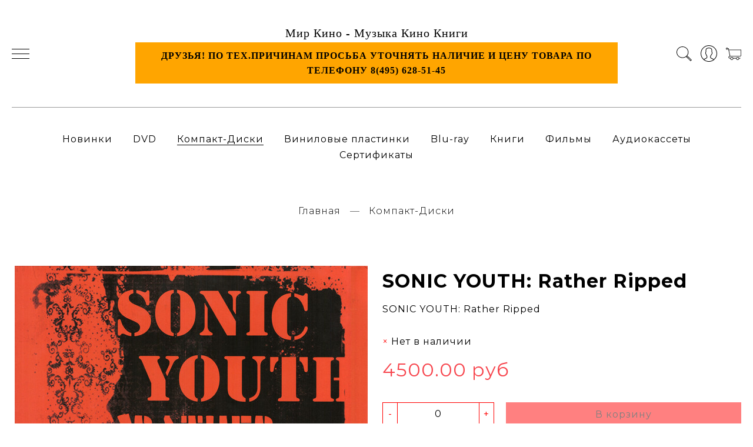

--- FILE ---
content_type: text/html; charset=utf-8
request_url: https://www.google.com/recaptcha/api2/anchor?ar=1&k=6LfXhUEmAAAAAOGNQm5_a2Ach-HWlFKD3Sq7vfFj&co=aHR0cHM6Ly9taXJraW5vc2hvcC5ydTo0NDM.&hl=ru&v=cLm1zuaUXPLFw7nzKiQTH1dX&size=normal&anchor-ms=20000&execute-ms=15000&cb=9aey8sr6oy5y
body_size: 46851
content:
<!DOCTYPE HTML><html dir="ltr" lang="ru"><head><meta http-equiv="Content-Type" content="text/html; charset=UTF-8">
<meta http-equiv="X-UA-Compatible" content="IE=edge">
<title>reCAPTCHA</title>
<style type="text/css">
/* cyrillic-ext */
@font-face {
  font-family: 'Roboto';
  font-style: normal;
  font-weight: 400;
  src: url(//fonts.gstatic.com/s/roboto/v18/KFOmCnqEu92Fr1Mu72xKKTU1Kvnz.woff2) format('woff2');
  unicode-range: U+0460-052F, U+1C80-1C8A, U+20B4, U+2DE0-2DFF, U+A640-A69F, U+FE2E-FE2F;
}
/* cyrillic */
@font-face {
  font-family: 'Roboto';
  font-style: normal;
  font-weight: 400;
  src: url(//fonts.gstatic.com/s/roboto/v18/KFOmCnqEu92Fr1Mu5mxKKTU1Kvnz.woff2) format('woff2');
  unicode-range: U+0301, U+0400-045F, U+0490-0491, U+04B0-04B1, U+2116;
}
/* greek-ext */
@font-face {
  font-family: 'Roboto';
  font-style: normal;
  font-weight: 400;
  src: url(//fonts.gstatic.com/s/roboto/v18/KFOmCnqEu92Fr1Mu7mxKKTU1Kvnz.woff2) format('woff2');
  unicode-range: U+1F00-1FFF;
}
/* greek */
@font-face {
  font-family: 'Roboto';
  font-style: normal;
  font-weight: 400;
  src: url(//fonts.gstatic.com/s/roboto/v18/KFOmCnqEu92Fr1Mu4WxKKTU1Kvnz.woff2) format('woff2');
  unicode-range: U+0370-0377, U+037A-037F, U+0384-038A, U+038C, U+038E-03A1, U+03A3-03FF;
}
/* vietnamese */
@font-face {
  font-family: 'Roboto';
  font-style: normal;
  font-weight: 400;
  src: url(//fonts.gstatic.com/s/roboto/v18/KFOmCnqEu92Fr1Mu7WxKKTU1Kvnz.woff2) format('woff2');
  unicode-range: U+0102-0103, U+0110-0111, U+0128-0129, U+0168-0169, U+01A0-01A1, U+01AF-01B0, U+0300-0301, U+0303-0304, U+0308-0309, U+0323, U+0329, U+1EA0-1EF9, U+20AB;
}
/* latin-ext */
@font-face {
  font-family: 'Roboto';
  font-style: normal;
  font-weight: 400;
  src: url(//fonts.gstatic.com/s/roboto/v18/KFOmCnqEu92Fr1Mu7GxKKTU1Kvnz.woff2) format('woff2');
  unicode-range: U+0100-02BA, U+02BD-02C5, U+02C7-02CC, U+02CE-02D7, U+02DD-02FF, U+0304, U+0308, U+0329, U+1D00-1DBF, U+1E00-1E9F, U+1EF2-1EFF, U+2020, U+20A0-20AB, U+20AD-20C0, U+2113, U+2C60-2C7F, U+A720-A7FF;
}
/* latin */
@font-face {
  font-family: 'Roboto';
  font-style: normal;
  font-weight: 400;
  src: url(//fonts.gstatic.com/s/roboto/v18/KFOmCnqEu92Fr1Mu4mxKKTU1Kg.woff2) format('woff2');
  unicode-range: U+0000-00FF, U+0131, U+0152-0153, U+02BB-02BC, U+02C6, U+02DA, U+02DC, U+0304, U+0308, U+0329, U+2000-206F, U+20AC, U+2122, U+2191, U+2193, U+2212, U+2215, U+FEFF, U+FFFD;
}
/* cyrillic-ext */
@font-face {
  font-family: 'Roboto';
  font-style: normal;
  font-weight: 500;
  src: url(//fonts.gstatic.com/s/roboto/v18/KFOlCnqEu92Fr1MmEU9fCRc4AMP6lbBP.woff2) format('woff2');
  unicode-range: U+0460-052F, U+1C80-1C8A, U+20B4, U+2DE0-2DFF, U+A640-A69F, U+FE2E-FE2F;
}
/* cyrillic */
@font-face {
  font-family: 'Roboto';
  font-style: normal;
  font-weight: 500;
  src: url(//fonts.gstatic.com/s/roboto/v18/KFOlCnqEu92Fr1MmEU9fABc4AMP6lbBP.woff2) format('woff2');
  unicode-range: U+0301, U+0400-045F, U+0490-0491, U+04B0-04B1, U+2116;
}
/* greek-ext */
@font-face {
  font-family: 'Roboto';
  font-style: normal;
  font-weight: 500;
  src: url(//fonts.gstatic.com/s/roboto/v18/KFOlCnqEu92Fr1MmEU9fCBc4AMP6lbBP.woff2) format('woff2');
  unicode-range: U+1F00-1FFF;
}
/* greek */
@font-face {
  font-family: 'Roboto';
  font-style: normal;
  font-weight: 500;
  src: url(//fonts.gstatic.com/s/roboto/v18/KFOlCnqEu92Fr1MmEU9fBxc4AMP6lbBP.woff2) format('woff2');
  unicode-range: U+0370-0377, U+037A-037F, U+0384-038A, U+038C, U+038E-03A1, U+03A3-03FF;
}
/* vietnamese */
@font-face {
  font-family: 'Roboto';
  font-style: normal;
  font-weight: 500;
  src: url(//fonts.gstatic.com/s/roboto/v18/KFOlCnqEu92Fr1MmEU9fCxc4AMP6lbBP.woff2) format('woff2');
  unicode-range: U+0102-0103, U+0110-0111, U+0128-0129, U+0168-0169, U+01A0-01A1, U+01AF-01B0, U+0300-0301, U+0303-0304, U+0308-0309, U+0323, U+0329, U+1EA0-1EF9, U+20AB;
}
/* latin-ext */
@font-face {
  font-family: 'Roboto';
  font-style: normal;
  font-weight: 500;
  src: url(//fonts.gstatic.com/s/roboto/v18/KFOlCnqEu92Fr1MmEU9fChc4AMP6lbBP.woff2) format('woff2');
  unicode-range: U+0100-02BA, U+02BD-02C5, U+02C7-02CC, U+02CE-02D7, U+02DD-02FF, U+0304, U+0308, U+0329, U+1D00-1DBF, U+1E00-1E9F, U+1EF2-1EFF, U+2020, U+20A0-20AB, U+20AD-20C0, U+2113, U+2C60-2C7F, U+A720-A7FF;
}
/* latin */
@font-face {
  font-family: 'Roboto';
  font-style: normal;
  font-weight: 500;
  src: url(//fonts.gstatic.com/s/roboto/v18/KFOlCnqEu92Fr1MmEU9fBBc4AMP6lQ.woff2) format('woff2');
  unicode-range: U+0000-00FF, U+0131, U+0152-0153, U+02BB-02BC, U+02C6, U+02DA, U+02DC, U+0304, U+0308, U+0329, U+2000-206F, U+20AC, U+2122, U+2191, U+2193, U+2212, U+2215, U+FEFF, U+FFFD;
}
/* cyrillic-ext */
@font-face {
  font-family: 'Roboto';
  font-style: normal;
  font-weight: 900;
  src: url(//fonts.gstatic.com/s/roboto/v18/KFOlCnqEu92Fr1MmYUtfCRc4AMP6lbBP.woff2) format('woff2');
  unicode-range: U+0460-052F, U+1C80-1C8A, U+20B4, U+2DE0-2DFF, U+A640-A69F, U+FE2E-FE2F;
}
/* cyrillic */
@font-face {
  font-family: 'Roboto';
  font-style: normal;
  font-weight: 900;
  src: url(//fonts.gstatic.com/s/roboto/v18/KFOlCnqEu92Fr1MmYUtfABc4AMP6lbBP.woff2) format('woff2');
  unicode-range: U+0301, U+0400-045F, U+0490-0491, U+04B0-04B1, U+2116;
}
/* greek-ext */
@font-face {
  font-family: 'Roboto';
  font-style: normal;
  font-weight: 900;
  src: url(//fonts.gstatic.com/s/roboto/v18/KFOlCnqEu92Fr1MmYUtfCBc4AMP6lbBP.woff2) format('woff2');
  unicode-range: U+1F00-1FFF;
}
/* greek */
@font-face {
  font-family: 'Roboto';
  font-style: normal;
  font-weight: 900;
  src: url(//fonts.gstatic.com/s/roboto/v18/KFOlCnqEu92Fr1MmYUtfBxc4AMP6lbBP.woff2) format('woff2');
  unicode-range: U+0370-0377, U+037A-037F, U+0384-038A, U+038C, U+038E-03A1, U+03A3-03FF;
}
/* vietnamese */
@font-face {
  font-family: 'Roboto';
  font-style: normal;
  font-weight: 900;
  src: url(//fonts.gstatic.com/s/roboto/v18/KFOlCnqEu92Fr1MmYUtfCxc4AMP6lbBP.woff2) format('woff2');
  unicode-range: U+0102-0103, U+0110-0111, U+0128-0129, U+0168-0169, U+01A0-01A1, U+01AF-01B0, U+0300-0301, U+0303-0304, U+0308-0309, U+0323, U+0329, U+1EA0-1EF9, U+20AB;
}
/* latin-ext */
@font-face {
  font-family: 'Roboto';
  font-style: normal;
  font-weight: 900;
  src: url(//fonts.gstatic.com/s/roboto/v18/KFOlCnqEu92Fr1MmYUtfChc4AMP6lbBP.woff2) format('woff2');
  unicode-range: U+0100-02BA, U+02BD-02C5, U+02C7-02CC, U+02CE-02D7, U+02DD-02FF, U+0304, U+0308, U+0329, U+1D00-1DBF, U+1E00-1E9F, U+1EF2-1EFF, U+2020, U+20A0-20AB, U+20AD-20C0, U+2113, U+2C60-2C7F, U+A720-A7FF;
}
/* latin */
@font-face {
  font-family: 'Roboto';
  font-style: normal;
  font-weight: 900;
  src: url(//fonts.gstatic.com/s/roboto/v18/KFOlCnqEu92Fr1MmYUtfBBc4AMP6lQ.woff2) format('woff2');
  unicode-range: U+0000-00FF, U+0131, U+0152-0153, U+02BB-02BC, U+02C6, U+02DA, U+02DC, U+0304, U+0308, U+0329, U+2000-206F, U+20AC, U+2122, U+2191, U+2193, U+2212, U+2215, U+FEFF, U+FFFD;
}

</style>
<link rel="stylesheet" type="text/css" href="https://www.gstatic.com/recaptcha/releases/cLm1zuaUXPLFw7nzKiQTH1dX/styles__ltr.css">
<script nonce="-LPZSLKjSJ435Rqr2X43Bw" type="text/javascript">window['__recaptcha_api'] = 'https://www.google.com/recaptcha/api2/';</script>
<script type="text/javascript" src="https://www.gstatic.com/recaptcha/releases/cLm1zuaUXPLFw7nzKiQTH1dX/recaptcha__ru.js" nonce="-LPZSLKjSJ435Rqr2X43Bw">
      
    </script></head>
<body><div id="rc-anchor-alert" class="rc-anchor-alert"></div>
<input type="hidden" id="recaptcha-token" value="[base64]">
<script type="text/javascript" nonce="-LPZSLKjSJ435Rqr2X43Bw">
      recaptcha.anchor.Main.init("[\x22ainput\x22,[\x22bgdata\x22,\x22\x22,\[base64]/[base64]/[base64]/[base64]/[base64]/[base64]/[base64]\\u003d\\u003d\x22,\[base64]\x22,\x22w5rCpcOwCsK4w6TCsyXCoCnCrG8SaMKbXicSw4vClSFYUcO2wp7CsWLDvQI4wrN6wpg9F0HCok7DuUHDmgnDi1LDggXCtMO+wqgTw7ZQw6TCjH1KwoBzwqXCunLCn8KDw57DkMOFfsO8wodJFhF/[base64]/DrlQ5woxvw7F+IsK1AGpVfiUVw7djwrPDli8/[base64]/w7trw5pKOCE5w4zDiMKuW8OAXMKPwqhpwrnDhFvDksKuHgzDpwzCosO+w6VhBADDg0N9wp4Rw6ULDlzDosOOw5h/IlPCtMK/QBfDtlwYwprCgCLCp37DtAsowpvDgwvDrCFtEGg3w5rCsHHCvcK5XCBNQsOjHH3CjcOKw4/DjRzCqMKHeEN6wrxtwrN+Yg3CjgTDkcOuw4QOw6LCrzvDtStcwpfDtVxmPk06wqEFwr/DvsOOw4MDw6ZnS8O5cVoyCFF7Ql/Cq8KKw5A6w5Iew57DsMOtE8KqWsOKJU/Cjl7DjcOPSiUaOUlOw59+MDnDscKmdsK5wojDjX/[base64]/[base64]/Dux5kZCZQGU7CscK6w6gIeQMYH8OiwpjCuDnDn8OGJlTDoBUBGxJQwqHCvlAvwowcT3HCisOSwrHCiTjCoSnDgx8zw6LCh8K8w7hmw65USGLCmMKIw7DDvMOVQcOoLsO4woNTw5BqSyrDpMK/wr/CsH8KdX7CmsO3U8KJw6YLwpvDvHhxJMOiCsKBM2bCqHQuKn3Dqg7DqcOWwpodQsKpRcO4w7dMF8KuCsOPw4/DqnHCpMOyw6p2YsOObQEYOsOHw4zClcOFw7DCvnNYw75Vw4nCo1taLARkw7/[base64]/CssOuEUFiAjzCl0DDjMKrwo3CgsOvw4bCnMOpdsK1wrTDoDzDqVHDmigywqrDqcK/bMK6FcOUP0IDw7kVw7A9UBXDnRYyw6TCqC/[base64]/wpICXcOVAMK6w7LDmMKJFTJVwo7DmMKvw54he8OCw4vCjQ3DgsO6w4UJw5bDhMK9w7DDp8KiwpPDtsKNw6Vvwo/[base64]/DqcKTw4TCs2NrYTLDuTMKNcKWWjF7WxnDoX/DpQskwpMUwqEETcK1wrJLw4oZwr15cMKdUG8WNQ7CpQ/[base64]/CuV0Gw40QLTEvwpsWw5HDlsONwpPDicKlw4IHwqhcCQDDh8KNwpTCqnHCm8OkM8KLw6vChMKvbsKWFMOxCwHDl8KKYUjDtMKEFMKHSGbCpsOxbMOew7R7RMOHw5/Cj3RpwpkfeXE+wp7DsX/[base64]/wpzCq8KaO1jCj0nDssKvYXI7cQwiCyfCqMOdY8KYw6pcQMOkw5lKACHCni/CvS3CiW7CucKxDznDh8KZQsOew5E3YMOwLg7ChsKrOD1lXcKjIAw0w4lrQ8OEfy3DksKqwqTCgUJod8KQGTshwqQxwrXClsKFE8KIR8KIwrpewqPCk8OHw6HDnFcjLcOOwqNKwrHDomUQw6DDtGHCrcKvw5lnwrTDnxnCrGZxw5cpVcO2w5/DkhDDisKiw6nDvMKGw5BOE8KbwphiDMKnFMO0UMKswpLCqAlCw5YLfVEgVG1iXmrDhcKkLAPDt8OnZMOyw4/CkhzDlMKVQR87JcOhQSBJdMOHLQbDhwAcEcOhw53Cs8K9E1bDt1bDocOZwprCmMKYf8Kzw6rDtSrClMKew4lpwrQBFUrDoDIIwr1/wo52I0VAwp/CkcKwHMOlVUjDknkAwobCqcOjw5PDoQdowrPDkMKldsKOdVBzYhvDvVs3e8Kiwo3Dv1IuEGJ4RSLClETDli8PwrA8OlvCpD7Drm1YCcOxw7/ChkzChMOAQyl2w6R4ZlxKw7rCi8K9w4sLwqYtw71qwovDtRgzd0/[base64]/CpRJoHMO4w6gCw65gw67DsQrDhHkDE8OCw6kGw4w6wqwQYcOqFxzDmMKzw5Y7RsKpesKgAmnDl8KAAzEgw6I/w6bDqcOPdXHCi8OFGsK2VsKnPsKqCMKBEcKcwpvChzEEwp5GScKrMMKjw7gCwo5seMKgGcKaRsKscsKMw4B6JTTDpwbDqsOBw7/[base64]/CjcKBwrHDqMO0woceEy1Ww5nCosKibMKow5Zbwr/ClMOGw5HDiMKHJ8OVw4vCkmMDw5kdVQsyw4p1BsOMX2YOw5gpw7rCmF0Tw4LCo8KbHywAWSTDuCvCscO1w7fCjcK3wrR3XhVqw5LCoyPChcKLBG1Cwp7Dh8KzwrkRbGo0w6zCngfCtcKRwo40ZcK7RMKIwp/[base64]/DoMOeYVjCnATChsKse8KeEcKOw43Cn8KVHEJKwpzCn8KUF8K+RjTDoV/CgsORw6EsGG3Djg/[base64]/DgFwSbA9NQTvCnj/CicKve2Q2wpHDr1dXwpfDhMKTw7fCksOJJ0/CjibDgy3Ds2BkMsOYDTYSwrDCjsOkAcOZF0EoSsK/w5tEw5/Do8OtZ8KuU3LDrk7Cp8KyL8KvG8Kkw7gIw5nCtml9XcKDw41KwoFWwowCw4cNwqVMwo3Do8KvBFPDkQojUgPCvQzDgDYoBhQiw5Zww7HDuMOUw68JfsKSa1FcEsKVJsKKdsO9wqZMwrwKQcOFOh4yw5/CkcKawpnDoGYJfjjCnkFJOMKkNXHCq1XCrlzCosKXJsONw4HDn8KIW8ObW1XCu8O5wrl4w44ZZ8Ohw5nCuDvCtMKXSyxVwqg9wr3CjljDkn3Coi0nwoNLNBHChcK+wp/DqsKJEsOrwrjCkHnDkDAqPh3CpCt3N0Bcw4LDg8OedcOnw5MCw7zDn0rCssOzQWHCpcKXwp7ChBgpw5RjwozCvHLCkcKVwqwfwrk3CBzDlyvCt8OEw7IUw7HDhMKlwqjCsMOYOwo/w4XDtjZneWLCi8OrTsOaOMKKw6RlWsK9ecKgw6UqanJ3TlxbwojDnyLCnj4BVsOdUUDDisKuAmrCtsKkFcOzw5A9LBnCgBhcWyDDjkhFwpc0wrvDu2gAw6gaJMO1flozEcOlw6EjwpVidD9AHMOxw7s5ZMKdecOLUcKqYz/ClsO5w7RCw57Du8Ozw4jDo8O+ZCHDqcK3B8OaMsKOXnvDniDCr8OAw5nCosKow55IwqvCp8KAw6/DosK8V2B7SsOowqdHw6PCuVBCRmbDqFMhcMOFw5vDnsOUw7AbRsOaGsOtb8KFw67CnVtXcMOswpbDukXDvcKQW30Tw77Dik8xQMKxZH3DrMK1w50nw5EXwqXDsA5Ww7HDncOpw7bDmk9iwrfDrMOfHWpswr3Cu8KIfsK6wpNzcXIkw4cswp/CiFc+worDmQhlRGHDhTXCnnjDmMKHKMKvw4RybHzCuA7DshrCjQDDilh8woxjwqAPw7HCpTvDmBvCi8O/fVLCrXHCs8KcF8KAHidoDSTDp3AzwpfCmMKSw77CnMOCwpTDrx/CoF/DlDTDrT7DjMKocMKCwow0wpZHd31bwo3CkyVvw6MtInpbw5RzK8OaEgbCi09Kwq8APcK8bcKCwpIGwqXDi8OnfcOSBcKAHGUaw4zDjsOHaXFdUcKww740w6HDi3bDqy7DmcKbw5NMdjhXbHs3wo5rw60mw656w69RMHpWAHbCjSM1w5l7wolBwqPCncOzw4HCpA/Du8K+Fw/DhTbDn8KbwrlswpUea2LChMKnPCx4UkpZVjXDuE5zwrbDkMOjJcO8ccKeRCoFwpk5woPDhcOUwrYcOsKLwo56UcKTw4gWw6cWOy0XwoHCjsOgwpHCgcKlOsOXw60dwoXDjsKhwq99wqwQwqbDjXIibBbDosKxc8KCw4NnZsOSbMK1TC/DpsOyNFMOwo3CjsOpQcKTDEPDpyjCqMKVacKlH8OXdsK3wpIgw5/[base64]/[base64]/DscKTVF/Cow0fw5VrIQJDIB9ywqnDqMOww7/Cv8K0w6rDv1vCmUdZGsOlwpt0S8KVKUrCvn8vwr7CtsKfwqXDrMOlw5rDtQfCjC/DucOcwpsDwq7CtsOJTyBoX8KYw4zDqG/[base64]/Dk2hKwqIjLFx/[base64]/DiRcEXVF/wopowqHDtcOiwqk2wo3DtTbCq8O3NMOPw6XDmMK2cCrDojPDjsOBwp4SPSE3w4d5wqBPwpvCv3TDqWsPC8Obaw5wwrbCpx/CmcOqJ8KFLMOqFsKew4bClcOUw5BMFxFfw4LDr8OIw4vDucKkw7YAO8KWS8O9wql+wp/DvWTCosKRw6vDnVDCqnFRMhXDlcKSw5ZJw6rDml3CqsO1fcKSCcKaw4TDqMOFw7xnwp/CoRbClsOow5vCkirDgsO+LMO7S8OcMxXDt8KbesKJZTBWwqMdw4jDjgPCisKEwrBNwr9WWHNsw6nDt8O2w6PDs8OSwp7DlMK2wr0Qwq5wFcKlZsOww7XClMKZw7XDh8KLwocWw4PDjTJyVmwobsOzw7kywpHDo1nDkD/[base64]/DlmLCqMKxHnQww7rDvj4nwox6OXDCoH06wr/DmyzCiVMWWEhgw4jCmXgnSMO4wqNXw4nDjSwbw7jCjgZ1TsORbsOMEcOeEMO1UWzDlCp5w7vCkTXDkgg7GMK0w4lNwozCvsOnWcOQWkHDsMOzZsOHXsK4w6PDt8KsNhZAc8Ozw5TChH/CiEw6wpIpQcK/[base64]/DsR0PA8OdU3nDmzsxw4TCkmNEw7V9NnvCuRPCv2/CqcOafcO7CsOfVcOXax9FC3Aww6lAEMKew4bChXYyw5kow5/DmcOWSsKew51bw5/[base64]/ChcKmw5h+EHvDrTh1cxVnUjImNMO6wozCncOcfMOLRW0dCxbCgcONccOvKMKRw6UxWcOww7ZeFcK/wpwPMwI/bHUAfHEBTcK7GQ7Ct03CiSMQwqZ9woLCkMO9PE01w5dmeMOswqLChcOHwqjDkcKAw6zCisOzXsO9wrgUwobCplHDjsKkbMOWesK7UBzDgkROw6ALd8OMwrPDlW5dwqNGb8K/DkXDmMOlw50RwpLCg3Efw5nCulNewprDrjgDw508w6c8C23CjMK9FsOuw4AOwqLCtMKhw4rCiWrDmMK+c8KCw6vClcKTW8O5wqDCpmnDgcO4PVLDvzoqfMO/w5zCjcKiKx5Rw7lYw60CK2M9YMOSwoDDrsKvwpfCsHPCrcOww40KGibCusOzRsK/wofDsAA5wrjClcOawoA2GMOLwoxMfsKjJiDCgcOIAQTDnWDDiCnCgjLDvMKcw5IRwpXCtGFMKCwCw7fDjFDCryZ1JB4ZDcOTYcK7bnHDoMOwPHImbj/DkknDr8OVw6pvwrLDvcK1w7Evw6Q3wqDCsz7DqcKkYwfCgXnCnmgWw4fDqMKvw6REU8O7wpPCnGUkwqTCsMKuwqZUw5vChFYwbcOwRyTDjsKMNMOPw4wjw64oOFfCucKKPmbDtjwUwqoqEMOvwqfDhTPCqMO3wpRSw7XDkBoxwpk4w7DDpU/Dh1zDpsKPw77Cgj3CrsKHwqTCssOJwqI1wrLDsidHDFcMwpQVf8KaR8OkKcORwrUmDCvCvyDDvRHCt8KYLBvDmsK/woDCgzIdw4XCn8O5HA3CvFJIWcKOPVzDhUQPQHYCAcK8OgEFGUPDtxDCtnrDlcKgw6zCq8OFQ8OEDVDDr8KpOnVWA8K8w410GRDDlnRZLsKNw7jCjcOCesOXwpvCjm/DtMOsw78rwojDqQjDgsO2w4hbwpgBwpnDoMKgHMKVw4xZwoLDumvDhABNw7HDmwHCminDhcOeF8OtXcOJBkZOwrJPw4AKwo/[base64]/w4djw6ggKWoYDMOAwo/CoHbCv8OxVh/Cr8KuCXYSwp5DwrBzScKLbcO+wq8YwoTCrsK+w54qwo5xwpttMxnDq1XCmMKHO050w6XDsD3Cm8KRwrwbLsOTw6TCgXklVsKxDXLCosO4fcORw4okw5ZRw6dUw4AIHcOxQiwtwqw3w6HCtMO+F1VpwpLDo1gIOsOiw6vCjMOEw5guY1XCmMKCbcOwPhfDqCrCjU/ClsKSC2nCmg7Cs0vDg8K8wpHCt2ESEVIUNysZXMKWf8Ksw7jCsH7DvGkvw5rCi0dkJn7DvSvDk8ODwo7CtGsQUMOKwpwqw4dCwozDocK+w7c3WcOBeTYmwr1bw5/CkMKOfywKCD0bw4l7wogDworCp0nCssK4wqMEDsK7w5DComHCk0TDtMKrTDjDjx1DIxHDksKAbTI7ay/Do8OEBhNpFMO7w7BWRcOfw47CgEvDjE9lwqZ6eUg9w5AFd1XDl1TCgjPDvsOnw6LCsRcXAAXCim4QwpXDgsKEOz12NE/CsjAPX8Kewq/CqGzCgDrCicO1wpDDuDLCmlnDh8ONwoDDvcOpesO9wr5FPGgDf0LCiUfCiXtdw5bDvMKWWhlmFcOWwpDCmn/CmQZXwp/DiEVGdsKgI1bCoizClMK/JMOWP2rDpsOhcsOAEsKNw4XDjAIuGx7DnUQ2wr5TwqzDgcKuQsKWOcKdaMOQw5jCk8O9woliw6Epw5bDpGPCsThKcHchw6wpw7XCrQB3fGofVgFYw7Y+SUIOUMOnworDngLDiyBWEcOqwpsnw7wswp7Cv8K0wqwTN0vCt8KeIW3Cvngnwr1WwqrCocKmQMK/w7Eqw7XChBlVBcOMwpvDrU/[base64]/DpHddwrwuw6kiEMOWbybDrcOGUsOmwpQJXMO/w7fDncKNRnvDicKBwplSwqbDvMO/TQcIBMK/wpfDhMKAwocjN3tMOA5dwoLCmMKvwqzDvMK+WMOeMMOdwrzDqcO4VS1jwr9rw55ESE0Rw5XCnCDCkDcVccOVw5tLPXQtwrvCv8K9B2HDtWMNfDgYQcKze8OSwpjDiMOow6JPIsOkwpHDocKewpwJL3oPRsKIw4Vye8OyBR/CsXzDrFE3fMO4w4LDsw4Zb0QVwqfDmF9UwrrDnF8fQ1c6NsO8dyt3w6vChiXCpsKyd8K6w7vCvGlQwoRXZDMHFCzDocOMwpVdwojDo8OpFWxVScKvZ13CkUPDl8KpMVl2OFbCh8KmD0NtWh08w6Y1w5XDvBfDt8KBIcOQZEHDscO8OQ/DpcKeHTgfw5fDu37Di8ONw5TCmcKLw5EFwq/[base64]/eRRawqlld8O9csKCwow5Q8Kmwoglw7B8GHcDw6wgw4oVecObH2zCvS/[base64]/ChS/DgMOLw4DDv8KAUmRYC8KnJwnCn8O8w5AnMcKdw5ZDwp4mw5jCkcKeM23Dr8OCfzApGMOIw7JkO0o2OnXCsnXDs18Lwo5Lwph0HAUYAsOlwql/Cw/[base64]/[base64]/VXsNw6heO8K3w4jCsMO6CiRXw6B/JMKgP8OFwrE8TWbCn20VdMK1eG7Dg8OjEMOrwqh1JsKkw6/DrxA9w7sjw5J5RMKjHRbDncOpRMKowoXDqcKTwr0mdjzCvAjDlGh3wpgXwqHCqcKYQB7CoMOlMRbDhsOzTMK2fA7Cnh84wotKwrfCpAMuFsOQKxk2wqgiU8Kdw5fDplnCiU7DkC/CmcOAwrXDnMKeUcO5a1Bew6NCY1U/T8O9e2TCoMKCVcKbw44EEgbDkiQGUlDDgsKUw4UhSsK2di9Xw4ocwpkLw7Bew73Ci3DDpcKvKTMPaMOeJcOXecKaR0tWwqHDhlMBw5c2ZwTCicO8wp44QGlIw5c9wpjCi8KoI8OVPwA3YV/DgsKAR8OVZ8ObfFldFVLDjcKKTMOzw7zDryzDsltzd2jDmjgKb1AQw43DtRfDjATDi3XCtMO4wonDuMOXB8OiBcORwox2YyhHWsKyw4PCr8OwZMO9LxZUBcOOw7llwq/DsyZuwrjDqsOjwqpyw6hnw4HCvXXDmxnDkR/CnsKBEMOVCBwfw5LDhTzCqUosal/[base64]/[base64]/w5R0wrzDgsOMZcOvwrduwoQIcl9HKBhQwqnChcK2VcKnw6Iqw5TDhMKAFsOnw4XCjybCu3PCpBwcw5R1B8Opw7LCoMOSw5nDp0HDrDY+QMKhcScZw4/[base64]/CrjPCvMKBw7XCl17CgjrCqG8sRsO3BD9jQkvCknx/dSwqwo3ClcOCF09KfRzChsOmwpl0GCABAB7DrsOewofDo8Kmw5nCoFfDgcOPw5/Cnk14woLDhsOdwrHCs8KpFHjCm8Kcwogwwrxgw4HDtMKmw5d1w44vND1bScOKNBPCsTzCuMOfDsK7asKHw7zDosOOFcO3w7piDcOVFWLCpHwGw4R0B8O/QMOuKFA/w6FXM8K2AjPDlsKXHEnDr8KlCsKiZnzChwJ2EifCtxbCjHxCIMOCVEtZw5vDuyXCsMOFwq4uw5s8woDCmcO2w5YDM0rDrsOIw7fCkDbDpMOwdsKBw5PDhELCtm3DucOXw7/DqRJNGcKjBiXCmhrDvsO8woTCvRIgLUrCk1/Dl8OnEsKtwrjDvD/CqVXCmBk3w6bCtcKxXGPChCQKQh3Dm8OFd8KLDVHDjRjDk8Kgd8OqFsOEw77Dm3cNw6TDisKZEAE6w7PDoRzDgDZiwpN2w7HDindKYDHCui/DgRkwc1TDrSPDtE/CuAnDkiYIOSIYCmLDvVxaN31lw6ZqVsKaeE9eaXvDn3t5wqN1VcORdcOaYytWU8OKw4PDs2RELsKMd8OVbsKTw5o5w7hMw4fCgmA3wpZrwpLCoSPCicOkM1TDsikcw5zDgcO/w59Gw75nw6VKVMKkw5Fnw5XDkDHDiUJkaUBHw6nChsKoWcKpe8OJdcKPw6PCi1bDsWvCusKqIUYeWwzCphV8KcK2Dh9RAcOZFsKtcW42GC0uCMK5wrwIw5p2wqHDocKLOcKDwr82w5jDhWVww7tOfcKXwoweb0Mdw4tVScOMwrx/[base64]/DnsO7wq/DgTpzw4AFdsOidcOGw57CgMOQccKoF8OKwozDrMKeKMOkEcOvBMOowo3CjcKVw4FTwrDDgyEVw4xLwpI/wr0Pwr7DgEfDpDrDgMOowpPCm307wojDocOYGV95wofDm3nCizXDv1vDtEhswpIOw6kpw501DgJYH3BWH8OtGMO/woEOw6fCoW4wdSMnw4nClMO1EMOefmFZwqfDlcK7w67DhcO9wqkBw47Dt8OFCcKUw6fCjMOgRAIaw4XDl2TCshzDvmrCpxzDqUbCgypYREEww5N0wpzDl2RcwovCn8OowpTDi8OywpMNwpAHR8OUwpRsdEUNw6MhMsOxwrpKw60yPG8gw7gPWjHCmsOuZD9ywqHCox/DmsKfw5LCvcKTwprCmMK5OcK+BsKOwqcJdQBdE3/[base64]/DvcOiKT/ChwjDj8KRXCjCgCpxwpcZwpDCpsO5Ph7Dk8KIw5xGw5TCtF/[base64]/[base64]/Dh3vCuGPDhB7DgsKyG0XDvirCng/DtD5uwrJ4wqpIwpXDvgY0wpfClHpXw7/DmxXClkjChirDg8KSw5s+w63DgcKQUDDCjm7DuTd7F17DgMOwwq/[base64]/DmxPDgMOYB8KkLMKmKsOOw7QWwo3CosOiBMOVwpDDtsOnCHkPwrQNwo/DoMKCYcOZwqRtwpvDtMKCwpkZX3nCvMKWfcK2MsOWdW9zw4ZzMV1hwrTCncKHwr5mWsKEMsOVJMKHwpXDlVPDhhJTw53DrsOyw7/[base64]/[base64]/DnsOvSsKgw5hOFAIWJ8OlRMKsGEbCgVJvw680THxvw7LCusOAQlDCoizCl8KdAgrDmMObaQlWQ8Kdw4nDnDpZw4HDi8KFw4fCr1IrScObRBAYLz4Ew742flZbasK/w4BKJFtuSmrDtsKsw7XDg8KIw6pnOTg+wpPCng7Dgh7DocO3wrkmMMOVKXNBw60DPsOJwqwkB8Oqw4MAw67DqFbCrcKFNsOAYsOEB8KUccKOGMOBwrE1QjHDjW/DpScNwodIwrU5OAhkKMKeNcODHMKTcMOyN8KVwqLCk1vDpMO9wqMPD8K7HsK+w4MQCMKsGcO+wrfDrEAdw5sSEgrDo8KFOsOyHsOfw7NSw7fCr8OTBzR4JsKWDcONVMKkDCgjNsKEw6jCnE7Dt8OhwrFeFsK/OFUFa8OJwonCvMODZMOHw7YHIsOMw4oCXk/[base64]/Dq2B0w7HDvFrDtCx2w4vCpDw2PRHDk1tFwrnDomXCl8KCwqYsS8KawpMZPiXDpA/[base64]/W8KPan/[base64]/DtcK1EmoxVsK8BD1pcsO0MQ/DocK1w4k/wpfCosK0wqIWwqIDw5fDhGDDjGTCscKpPsKiKxrChcKTWH/[base64]/[base64]/Djhktw7s2PW3CtlNyGMOqw7pKw5zCi8OiV8OcEwfCtixhw6rCqsKBXAdGw6bCi21Vw6/CnETDosK1wo4LL8KMwqFHR8OrLBXCsAVOwodsw6QbwrLClG7DksK1Pg/DiyzDjy3DmCfCsnZiwr03fXbCo0TChAQWDsKuw6zDuMKdLwzDv0RSw5HDu8OEwpV9HXzDrMKqbsKCDMOmwrF5NBTCssKLRB/DvcKDKX5tb8O9w7bCqhTCpcKNw7zCvAHCvxsmw73DicKRa8KSw5bDucK7w43CnhjCkABeYsO5HzrDk0XDn2MvPsK1Fjcrw5FCOA91HMKGw5fCt8K1IsKEwo7Dsgcpw64Ow7/[base64]/Clj/Cl8KvchVkWsKWPR3CnHfCmTt0CxEkw7fCtcKNwpTCmHHDkMKvwoo0BcKXw7rCiGTChcKIY8Klw54eBMK/wofDplzDkgTClcO2wpLCqQTDoMKSTMOiw7XCr0k2BMKWw4Z4KMOoXDJ2YcOtw68NwpJKw6bDn2MMw4XDrEh7NHEtCsOyIjAOTFHDsl1NVzBTOiE1ZCPDuWjDsRfCoW7CusKhPiHDiDvDnXh4w43DuS06wpk9w6DDlnfDi3M+WmvCiEEAwpbDpjvDpsO+Wz/DoGZowrR8OhzCmsOtw5VXw7jDvxEuF1gcwq0QDMKOF3fDqcOKw5oXK8KGOMKYwoglw7B5w7pZw7TCiMOeVgPCnw/CpcOrccKGw4Enw4fCksKfw5fChgnCl37DlDw8EcKEwrQ2w586wpBUIcOdBMOWwqvDs8Ksfj/CrgLDpcOdw6zCu2HCjsK7woEGwpJewrw5wpZPacO/a0fCi8K3R3NObsKVwrVcbXc9w5oiwo7DvnBkLsKOw7EWw7tRasOHfcK/[base64]/CiQvCncKewpbDl8K9SCzDs8Ocw4kcw6hBw7Ikw4NHw7/[base64]/w7bDtsKrw5nCpkrDjUgmwo/DgMKSwpZgw6kqwrDDqMK0w7IADsKtGMOPGsKlw4PDjyBZek5cw5nCnDRzwprCmMO2wptqCMO8woh2w5/DusOrwqhAw7lqFDxHdcKsw4tsw7h8Rg/CjsKfIyhjw60oEBXCjMODw6sWZ8KvwoDCiVspwqsxwrTChEHCrVFFwpLDljgOK25UKWhGTsKLwo0swow+XsO1wok9woQbTFjClsKOw6Jrw6RhJcOvw4vDsDwvwonCpU7Dqh8MPGVlwr1SSsKnX8KIw5cMwqx1F8Kwwq/CiWfCvm7Cr8O/wp/[base64]/Dg8OGCcO4w7FnFWQHC8O4w4onB8Kjw5zCl8OUCsONcTZiwo7DqHXDlMOLET3CoMOpeHcIw7jDi2/[base64]/[base64]/wq/DgRbChsOsw53CvhjDi8OLLsOJHMK9wpMRfmcywr1hwqgkRBLDu3HCllDDkijCnS/CpMKudMOGw4wYwrXDkFnDqcKZwrN2wq/[base64]/[base64]/DpADCtsOVIF7CrMKzw5lewqNGYUp0eSfDhGljwrrCv8OGIHNywoLCtA7CrRFMYsOWRF1/Pz00CcO3YhZKY8OdBMOYB0nDicO5NE/CjcKLw4lIP1bDoMK7wrLDkhLDsm/CqysNw6XCs8O3DsOUWcKxIlDDqcOTU8O4wqPCm0vChghHwqLCnMK5w6nCv3PDpinDlsOUFcK3F2YaL8K1wpTDssK2wqMbw77CuMOEYsOPw59EwqIiLHzDm8KRwos3QSMwwoVyB0XCrH/Cr1rCgT16wqcjcsKJwovDhDhww7lCZnbDgDTCucKeQHxtw7JQTMKVwo1pf8KXw69PEX3DpBfDqiB3w6rCq8KYw61/w5FNbS3DisOxw6fCqwNnwoLCvhvDv8OffUpEw6cvcsOFw69oAcOtaMKpUMKAwrbCosO5wrQPOMOTw5AkEQLCuCMDIX/[base64]/CtMK9w7B7IsKJw6twTcOkVgHChVfCikfCgQjCrhDCl2FDVsOnf8OEw7YfKzQ8BsK2wpDCiDc5f8K/w6FMLcKWMMKfwrILwqIFwoQGw4PCrWDCucO4aMKgOcOaPzvDlcKFwrtRAkPCmV5/w5Bsw67Dg205w4IxQ1duclzCrwASHcKABMOgwrVREsOIwqLDgsOKwqQBBSTCnsOIw6zDicK/d8KmJT5wElsGwqRDw5d0w71awpzChwXChcOVwqhxw6RUMMKOMwvCl2piwprCjcKhwovCjwjCtWMySMOtcMKmLMOMQ8K/OxLCmzNHZDMgJDvDsj9Uw5HCiMOucsOkw5EoXcKbG8KnNcK1aHpUGzRbPwXDvlwuw6Qpw67Dj0J4U8K1w5bDocOTKMKew6pjPRUXZsOpwr/CsDTDhG3CusK3QRATwpo5wog1QcKzdAPCh8Oww77CuQXCplh2w6fClFrDrQrCtRtnwp3DmsOKwoEqw44lZsKgNknCqcKuOcOvwrXDh04Fw5DDsMK5Ui9HS8KyCjkgZsO7SVPChcK7worDukVkFRhdw7TCkMOtw5ldwqzDjlLCthFGw6/CvCdpwrEuYhszcmfCq8Kuw7bDq8OrwqEqWBXDtAcLwq8yBsOUXcKTwqrCvDJXSmvCnUzDtFcvwroow7PDkXgkcmsCEMKKw7lSw71zwosJw7bDnyfCoDPCqsK/wo3DkBgARsKIwqnDujc4QMOOwp3DnsK1w57CsXzCgU8HC8OfNsO0M8Kpw6nCjMKZNQkrw6fCnMOeJToTMMOCLhXDpzsQwoh6AmJGccKycRzDvB7CmcO0EMKGfQTCiwEmZcKOIcKWwonCoQVyd8O/w4bDt8KZw7nDlyJWw7xnOcOJw5EaC0bDswljEmxaw7NWwqcYQcO2Bz9UT8K2akbDrU0geMO+w4E2w6TCn8OTcsKGw4DDp8K+wr0ZPy3CssKywq3CvTHCtE9bwpRNw7pywqbDlXTCscK4JMK0w69DF8K/aMKowos7AsO6w49Ow7bDtMKJw4XCt3/Cm1tze8OJw5JnO1TDgsOKEsKWdsOTZjYSKgzCg8OeWXgDZ8OaRcOkw6stFiPDhSZOMCAvwo0Zw5xgUsOibsKVw67DigbDm0JVQynCux7DnsOlBcK/TkEEw4IUIjTCpRE9wp48w5fCtMKFJX3DrlTDm8KbYMKqQMOQwr0PfcOeCMKvV3HDty9iLsOKw47Csi8Uw7jDusOVc8KTT8KMBy1gw5dzw4ZSw4gEOw0uU3XCkDPCv8O7FQE7w5DClMOtwq/DhQNaw5RqwrjDrw7CjgEAwpvCqsOcCcOkZ8Oxw5ttAsKSwpAQwrvCp8KobEcgesO2HsKKw4PDiVliw5Q0wpTCiG/DhEpoVMK0w5thwoEzIUPDucOiDn3DumVyfcKDC13CunTCrHfDtyZWHMKsbMKxw7nDmsKSw4TDp8KXRsKDw6nDj2jDuVzDpDNWwq1hw7VDwppAI8KSw7/CisOOBsKTwr7ChCjDvcKeccOCw47CrcOww5rCt8KQw498wqsHw4RTVSzCoCzDm1EFSsKDTcKHZcO+w6DDmwNBw69WezfCnBoEwpQzAB7Cm8KFwqvDj8Klwr/DhyVSw77CgMOvA8O3w59Fw6IQNMKzw51QOcKswoTDllvCksKPw4LCpggSHMKgwoRCHR7DmsK1Lk/DgMO0GnwqLxXDi1PCgmtkw6VYQcKGTcOxw7LClsKxCRXDu8OYwr3DhcK9w51Sw7xadsKTwovClMKCwpjDvUTCocKFewF0E07DksO4wrQtBz4ewqTDu1hvTMKuw7ZMX8KpQhfDoRDCkWrDvlMXLxLDpsOxwrJmecO8HBzCisKQNW1xwr7DuMOfwq/DoCXDp1BXwpAgVcOgCcOQVGRNwp3Cl17DtcKfLD/Dm1NXw7bDjMK8wrZVPMK9agXCssKaezPClUNlBMK8LsKBw5HDgcK7TsObOMO9DX1vw6bClMKWw4DDi8KrCR3DjcOkw7hjIcKfw5jDqcK3w5RKSirCjcKSBB0+UVTDocOBw43CqsKfQFAkZcOtFcKPwrsmwoMDVGzDo8OxwpU4wpLCvUvDn0/DlcOSbcKeYTk/IMOSwqJ+wrPDkh7ChcOsWMO3RxHDqsKAX8KjwpAIdDYULm9xAsOjIGHCrMOje8O5wqTDmsOvCMOGw5IgwpXCnMKhw6k4w4gHFsOZEwRWw4FDWMOpw4ZHwqA8w6vDmMKOwr/[base64]/CscKXw47Dl8O4FMO6w6zCtcK8CCI2JsO3w7LDikM2w5fDn0LDocKVdFnCr31KUkcUw4bCsBHCoMKlwprDsk5hwpJjw78pwrMwWBvDkxXDr8Kiw4TDqcKBQ8KlTkg6bmfDusKzQh/DoV5QwrbCkHsRw40/[base64]/ChnXClUXCuWvDvCwkwqgAAMKWw5LDn8KqwrtJfVDCulBCBlfDisO8ZsKleC9GwosJXsO/WMODwo7CoMOQFlDDlcOlwobCrAhbwp/DvMOiScKTDcOyFm/Dt8KuV8KMLBIlw4tNw6jCmcO3M8KcP8ODwoPCuC7Ci0ofw7/DnBnDrg5nwpfCgw0Pw6EJRWIaw5oww6tKI1rDmBTCmsKOw6HCtGnClsO+MsOnKhJrHsKhPMOYw6nCr2DClsOUYsKoLzfCnsK7wp/Di8K0AgjCl8OjeMKLw6NRwqjDtsOYwrbCoMOBbyvCg0LClcKRw7Icwp/DrsKuMBEmDXZ4wqTColdYDCDCnHlywqXDssKYw59HD8Ofw6NXwosZwrQbTzPDlcKzw61Rc8Kyw5cJRcKfwrlRwqXCiixuGsK1wqbDjMO9w4NFwq3DjzDDimUiMBcffFvDqMK5w6x+XwczwqrDlMOcw4bCvmPDg8OWAXcjwpDDs2cJOMKcwrDDt8OnWsO+GsO9wr/CpHMAECrDjRDCssKOwqDDi0DDj8OqJAPDj8Ocw5QVBG/CuWfCtDDDonHDvHMiwr7CjlRxaGQDYsK5WUYiVz3CiMKDQWRVW8OBDsOjwq4Mw7FJTcKGalQrwqfCr8KfIhHDrMKfccKww6tgwrIzYwFewojCtTXDoxVsw4Zew6A+JMOTwrlXZAvCtcKAJnwNw4XDqsKrw7nDjsOIwoTDs03DkjDCkF/Co0DCk8KuRyrCtmQQO8K/[base64]/DnMOGw6UZw5bCr8OMBMKQwoRGDcKgTEbDpVzCrlvCiXpKw4ojfghVND3CiR40HsOrwphnw7DCqMOfwqnCsw0AIcOzbMO+VVZMD8Oxw64mwrfCpRhmwql3wq9AwpnCkT96IlFYJcKRwoPDnzbCv8KTwrLCszXDr1/[base64]/DnMObVG/DsQQfU8ODSFPDosKJVsOfwp0hOiLDucKUQ3/DpsKiWhQ+YMOGJMOfHMOpwo3Du8OJw7NyI8KXP8OOwpsbH0/CjMKEf3fCnQdlwo4bw79CNFrCj0BSwoEARCfCtijCrcOwwrAiwrIp\x22],null,[\x22conf\x22,null,\x226LfXhUEmAAAAAOGNQm5_a2Ach-HWlFKD3Sq7vfFj\x22,0,null,null,null,1,[21,125,63,73,95,87,41,43,42,83,102,105,109,121],[5339200,654],0,null,null,null,null,0,null,0,1,700,1,null,0,\x22CvwBEg8I8ajhFRgAOgZUOU5CNWISDwjmjuIVGAA6BlFCb29IYxIPCJrO4xUYAToGcWNKRTNkEg8I8M3jFRgBOgZmSVZJaGISDwjiyqA3GAE6BmdMTkNIYxIPCN6/tzcYADoGZWF6dTZkEg8I2NKBMhgAOgZBcTc3dmYSDgi45ZQyGAE6BVFCT0QwEg8I0tuVNxgAOgZmZmFXQWUSDwiV2JQyGAE6BlBxNjBuZBIPCMXziDcYADoGYVhvaWFjEg8IjcqGMhgBOgZPd040dGYSDgiK/Yg3GAA6BU1mSUk0Gh8IAxIbHR678OQ3DrceDv++pQYZp4oJGYQKGZzijAIZ\x22,0,0,null,null,1,null,0,0],\x22https://mirkinoshop.ru:443\x22,null,[1,1,1],null,null,null,0,3600,[\x22https://www.google.com/intl/ru/policies/privacy/\x22,\x22https://www.google.com/intl/ru/policies/terms/\x22],\x22xWsVr3B3vokq+Bof6wIXYJhAZvW3l0FE+NG5Lq3eS3s\\u003d\x22,0,0,null,1,1762029484207,0,0,[86,36,38,71],null,[36,1,35],\x22RC-Ij5KizuDLp2V-w\x22,null,null,null,null,null,\x220dAFcWeA7MXBOjPXp6qIpmh9xjuc331e8pH8tOY-lzloEnytUsRMDOMaQ6dR3RgCXIgO3DNGWSOvjBwgrIYkkDEikDJG_sEoYxIQ\x22,1762112284081]");
    </script></body></html>

--- FILE ---
content_type: text/css
request_url: https://static.insales-cdn.com/assets/1/7420/1834236/1728660462/theme.css
body_size: 64082
content:
@charset "UTF-8";
/* line 23, variables.scss.liquid */
:root {
  --border-radius: 0px;
  --color_bg: transparent;
  --color_text: inherit;
  --color_bg_content: #ffffff;
  --color_bg_all: #ffffff; }

/* line 31, variables.scss.liquid */
body {
  font-family: 'Montserrat';
  font-size: 16px;
  color: #000000;
  background-color: #ffffff;
  letter-spacing: 1px; }
  /* line 38, variables.scss.liquid */
  body:after {
    background-color: #ffffff; }

/* line 42, variables.scss.liquid */
button,
input,
optgroup,
select,
textarea {
  font-family: 'Montserrat';
  border-radius: var(--border-radius);
  background-color: var(--color_bg);
  color: var(--color_text);
  letter-spacing: 1px; }

/* line 54, variables.scss.liquid */
input::placeholder {
  color: var(--color_text); }

/* line 58, variables.scss.liquid */
.slct,
button.option-value {
  font-size: 16px; }

/* line 62, variables.scss.liquid */
.b-bottom {
  border-bottom: 1px solid #00000063; }

/* line 65, variables.scss.liquid */
.b-top {
  border-top: 1px solid #00000063; }

/* line 68, variables.scss.liquid */
.b-left {
  border-left: 1px solid #00000063; }

/* line 71, variables.scss.liquid */
.b-right {
  border-right: 1px solid #00000063; }

/* line 75, variables.scss.liquid */
.collection-filter .filter-items-wrapper {
  border-bottom: 1px solid #00000063; }

/* line 80, variables.scss.liquid */
.collection-filter .irs-line {
  background-color: #eeeeee40; }
/* line 83, variables.scss.liquid */
.collection-filter .irs-bar {
  background-color: #eeeeee; }
/* line 86, variables.scss.liquid */
.collection-filter .irs-slider.from,
.collection-filter .irs-slider.to {
  background-color: #eeeeee; }

/* line 93, variables.scss.liquid */
.product-info .product-props label:before {
  background-color: #ff0000; }

/* line 98, variables.scss.liquid */
.popup-bg,
.co-overlay {
  background-color: #000; }

/* line 102, variables.scss.liquid */
.fancybox-is-open .fancybox-bg,
.m-overlay {
  background-color: #000; }

/* line 106, variables.scss.liquid */
.co-sidebar--menu {
  border-bottom: 1px solid #00000063; }

/* line 109, variables.scss.liquid */
.co-button--transparent {
  border: 1px solid #00000063; }

/* line 112, variables.scss.liquid */
.co-sidebar {
  border-left: 1px solid #00000063; }

/* line 115, variables.scss.liquid */
.co-basket_subtotal-list {
  border-top: 1px solid #00000063;
  border-bottom: 1px solid #00000063; }

/* line 120, variables.scss.liquid */
.collection-order option {
  background-color: #ffffff;
  color: #000000; }

/* line 125, variables.scss.liquid */
.m-modal-button--checkout,
.m-modal-button--checkout:hover {
  background-color: #ff0000 !important;
  color: #000000 !important; }

@media screen and (max-width: 768px) {
  /* line 131, variables.scss.liquid */
  [data-closed-filter].active {
    background-color: #ffffff; } }
/* line 135, variables.scss.liquid */
.bttn-reg,
button.co-button,
.co-button,
.picker-button {
  background-color: #ff0000;
  color: #000000; }

/* line 143, variables.scss.liquid */
button.co-button:hover, button.co-button:focus {
  background-color: #ff0000;
  color: #000000;
  opacity: 0.8; }

/* line 150, variables.scss.liquid */
.co-toggable_field-input--checkbox input:checked + span:after {
  color: #ffffff; }

/* line 153, variables.scss.liquid */
.co-button:focus,
.picker-button:focus,
.co-button:hover,
.picker-button:hover {
  background-color: #ff0000;
  color: #000000;
  opacity: 0.8; }

/* line 163, variables.scss.liquid */
.slct.option-values {
  border: 1px solid #ff0000; }

/* line 167, variables.scss.liquid */
button.option-value {
  border-color: #ff00006b;
  color: #ff0000; }
  /* line 171, variables.scss.liquid */
  button.option-value[selected] {
    border-color: #ff0000; }

/* line 176, variables.scss.liquid */
.burger > div, .burger:before, .burger:after {
  background-color: #000000; }

/* line 183, variables.scss.liquid */
.quantity .quantity-input {
  border: 1px solid #ff0000; }
/* line 187, variables.scss.liquid */
.quantity button:first-child, .quantity a:first-child {
  border-right: 1px solid #ff0000; }
/* line 190, variables.scss.liquid */
.quantity button:last-child, .quantity a:last-child {
  border-left: 1px solid #ff0000; }

/* line 197, variables.scss.liquid */
.tt-suggestion:hover {
  color: #000000;
  background-color: #ff0000; }

/* line 202, variables.scss.liquid */
.tt-dropdown-menu {
  background-color: #ffffff;
  color: #000000; }

/* line 207, variables.scss.liquid */
.m-modal.m-modal--checkout,
.modal-color,
.co-modal {
  background-color: #ffffff;
  color: #000000;
  border: 1px solid #00000054;
  border-width: 1px !important; }

/* line 215, variables.scss.liquid */
[data-show-products]:before {
  background-color: #ffffff;
  border: 1px solid #00000054; }

/* line 219, variables.scss.liquid */
.m-modal-close:before,
.m-modal-close:after,
.collection-filter [data-tab-anchor]:before,
.collection-filter [data-tab-anchor]:after {
  background-color: #000000; }

/* line 225, variables.scss.liquid */
.co-table {
  border: 1px solid #000000; }

/* line 228, variables.scss.liquid */
.co-table-cell--head,
.co-table-cell--body {
  color: #000000;
  border-bottom: 1px solid #000000; }

/* line 233, variables.scss.liquid */
.about-us .about-us-img:after {
  background-color: #eeeeee; }

/* line 247, variables.scss.liquid */
.pallette_1 {
  --color_bg: #ffffff;
  --color_text: #000000;
  --color_link: #ffec00;
  --color_button_bg: #ff0000;
  --color_button_text: #000000;
  --select-arrow: url("data:image/svg+xml,%3Csvg version='1.1' xmlns='http://www.w3.org/2000/svg' viewBox='0 0 129 129' xmlns:xlink='http://www.w3.org/1999/xlink' enable-background='new 0 0 129 129'%3E%3Cg%3E%3Cpath d='m121.3,34.6c-1.6-1.6-4.2-1.6-5.8,0l-51,51.1-51.1-51.1c-1.6-1.6-4.2-1.6-5.8,0-1.6,1.6-1.6,4.2 0,5.8l53.9,53.9c0.8,0.8 1.8,1.2 2.9,1.2 1,0 2.1-0.4 2.9-1.2l53.9-53.9c1.7-1.6 1.7-4.2 0.1-5.8z' fill='%23000000'%3E%3C/path%3E%3C/g%3E%3C/svg%3E");
  background-color: #ffffff;
  color: #000000; }
  /* line 257, variables.scss.liquid */
  .pallette_1.gallery-wrapper svg use {
    stroke: #ff0000; }
  /* line 260, variables.scss.liquid */
  .pallette_1 .gallery-thumbs-wrap .swiper-button-prev, .pallette_1 .gallery-thumbs-wrap .swiper-button-next {
    background-color: transparent;
    border-color: #ff000050; }
  /* line 265, variables.scss.liquid */
  .pallette_1 option {
    background-color: #ffffff;
    color: #000000; }
  /* line 270, variables.scss.liquid */
  .pallette_1 .c_text {
    color: #000000; }
  /* line 273, variables.scss.liquid */
  .pallette_1 .c_link {
    color: #ffec00; }
  /* line 276, variables.scss.liquid */
  .pallette_1 .c_button_bg {
    background-color: #ff0000; }
  /* line 279, variables.scss.liquid */
  .pallette_1 .c_button_text {
    color: #000000; }
  /* line 282, variables.scss.liquid */
  .pallette_1 .c_button {
    background-color: #ff0000;
    color: #000000; }
  /* line 286, variables.scss.liquid */
  .pallette_1 .c_special_bg {
    background-color: #eeeeee; }
  /* line 289, variables.scss.liquid */
  .pallette_1 .c_special_2_bg {
    background-color: #f7454d; }
  /* line 292, variables.scss.liquid */
  .pallette_1 .c_special_color {
    color: #eeeeee; }
  /* line 295, variables.scss.liquid */
  .pallette_1 .c_special_2_color {
    color: #f7454d; }
  /* line 298, variables.scss.liquid */
  .pallette_1 .reg_bg {
    background-color: #ffffff; }
  /* line 301, variables.scss.liquid */
  .pallette_1 .c_border {
    border-color: #ffffff80; }
  /* line 304, variables.scss.liquid */
  .pallette_1 input[type="text"],
  .pallette_1 input[type="password"],
  .pallette_1 input[type="email"],
  .pallette_1 textarea {
    border-color: #000000;
    background-color: #ffffff;
    color: #000000; }
  /* line 313, variables.scss.liquid */
  .pallette_1.no_bg {
    background-color: transparent; }

/* line 328, variables.scss.liquid */
.pallette_2 {
  --color_bg: #ffffff;
  --color_text: #000000;
  --color_link: #ffec00;
  --color_button_bg: #ff0000;
  --color_button_text: #ffffff;
  --select-arrow: url("data:image/svg+xml,%3Csvg version='1.1' xmlns='http://www.w3.org/2000/svg' viewBox='0 0 129 129' xmlns:xlink='http://www.w3.org/1999/xlink' enable-background='new 0 0 129 129'%3E%3Cg%3E%3Cpath d='m121.3,34.6c-1.6-1.6-4.2-1.6-5.8,0l-51,51.1-51.1-51.1c-1.6-1.6-4.2-1.6-5.8,0-1.6,1.6-1.6,4.2 0,5.8l53.9,53.9c0.8,0.8 1.8,1.2 2.9,1.2 1,0 2.1-0.4 2.9-1.2l53.9-53.9c1.7-1.6 1.7-4.2 0.1-5.8z' fill='%23000000'%3E%3C/path%3E%3C/g%3E%3C/svg%3E");
  background-color: #ffffff;
  color: #000000; }
  /* line 338, variables.scss.liquid */
  .pallette_2.gallery-wrapper svg use {
    stroke: #ff0000; }
  /* line 341, variables.scss.liquid */
  .pallette_2 .gallery-thumbs-wrap .swiper-button-prev, .pallette_2 .gallery-thumbs-wrap .swiper-button-next {
    background-color: transparent;
    border-color: #ff000050; }
  /* line 346, variables.scss.liquid */
  .pallette_2 option {
    background-color: #ffffff;
    color: #000000; }
  /* line 351, variables.scss.liquid */
  .pallette_2 .c_text {
    color: #000000; }
  /* line 354, variables.scss.liquid */
  .pallette_2 .c_link {
    color: #ffec00; }
  /* line 357, variables.scss.liquid */
  .pallette_2 .c_button_bg {
    background-color: #ff0000; }
  /* line 360, variables.scss.liquid */
  .pallette_2 .c_button_text {
    color: #ffffff; }
  /* line 363, variables.scss.liquid */
  .pallette_2 .c_button {
    background-color: #ff0000;
    color: #ffffff; }
  /* line 367, variables.scss.liquid */
  .pallette_2 .c_special_bg {
    background-color: #f7454d; }
  /* line 370, variables.scss.liquid */
  .pallette_2 .c_special_2_bg {
    background-color: #eeeeee; }
  /* line 373, variables.scss.liquid */
  .pallette_2 .c_special_color {
    color: #f7454d; }
  /* line 376, variables.scss.liquid */
  .pallette_2 .c_special_2_color {
    color: #eeeeee; }
  /* line 379, variables.scss.liquid */
  .pallette_2 .reg_bg {
    background-color: #ffffff; }
  /* line 382, variables.scss.liquid */
  .pallette_2 .c_border {
    border-color: #ffffff80; }
  /* line 385, variables.scss.liquid */
  .pallette_2 input[type="text"],
  .pallette_2 input[type="password"],
  .pallette_2 input[type="email"],
  .pallette_2 textarea {
    border-color: #000000;
    background-color: #ffffff;
    color: #000000; }
  /* line 394, variables.scss.liquid */
  .pallette_2.no_bg {
    background-color: transparent; }

/*=========================================
  NORMALIZE.CSS
=========================================*/
/*! normalize.css v7.0.0 | MIT License | github.com/necolas/normalize.css */
/* Document
   ========================================================================== */
/**
 * 1. Correct the line height in all browsers.
 * 2. Prevent adjustments of font size after orientation changes in
 *    IE on Windows Phone and in iOS.
 */
/* line 16, spider.scss */
html {
  line-height: 1.15;
  /* 1 */
  -ms-text-size-adjust: 100%;
  /* 2 */
  -webkit-text-size-adjust: 100%;
  /* 2 */ }

/* Sections
   ========================================================================== */
/**
 * Remove the margin in all browsers (opinionated).
 */
/* line 29, spider.scss */
body {
  line-height: 1.6;
  margin: 0; }

/**
 * Add the correct display in IE 9-.
 */
/* line 38, spider.scss */
article,
aside,
footer,
header,
nav,
section {
  display: block; }

/**
 * Correct the font size and margin on `h1` elements within `section` and
 * `article` contexts in Chrome, Firefox, and Safari.
 */
/* line 52, spider.scss */
h1 {
  font-size: 2em;
  margin: 0.67em 0; }

/* Grouping content
   ========================================================================== */
/**
 * Add the correct display in IE 9-.
 * 1. Add the correct display in IE.
 */
/* line 65, spider.scss */
figcaption,
figure,
main {
  /* 1 */
  display: block; }

/**
 * Add the correct margin in IE 8.
 */
/* line 75, spider.scss */
figure {
  margin: 1em 40px; }

/**
 * 1. Add the correct box sizing in Firefox.
 * 2. Show the overflow in Edge and IE.
 */
/* line 84, spider.scss */
hr {
  -webkit-box-sizing: content-box;
  box-sizing: content-box;
  /* 1 */
  height: 0;
  /* 1 */
  overflow: visible;
  /* 2 */ }

/**
 * 1. Correct the inheritance and scaling of font size in all browsers.
 * 2. Correct the odd `em` font sizing in all browsers.
 */
/* line 96, spider.scss */
pre {
  font-family: monospace, monospace;
  /* 1 */
  font-size: 1em;
  /* 2 */ }

/* Text-level semantics
   ========================================================================== */
/**
 * 1. Remove the gray background on active links in IE 10.
 * 2. Remove gaps in links underline in iOS 8+ and Safari 8+.
 */
/* line 109, spider.scss */
a {
  background-color: transparent;
  /* 1 */
  -webkit-text-decoration-skip: objects;
  /* 2 */ }

/**
 * 1. Remove the bottom border in Chrome 57- and Firefox 39-.
 * 2. Add the correct text decoration in Chrome, Edge, IE, Opera, and Safari.
 */
/* line 119, spider.scss */
abbr[title] {
  border-bottom: none;
  /* 1 */
  text-decoration: underline;
  /* 2 */
  -webkit-text-decoration: underline dotted;
  text-decoration: underline dotted;
  /* 2 */ }

/**
 * Prevent the duplicate application of `bolder` by the next rule in Safari 6.
 */
/* line 130, spider.scss */
b,
strong {
  font-weight: inherit;
  font-weight: bolder; }

/**
 * Add the correct font weight in Chrome, Edge, and Safari.
 */
/**
 * 1. Correct the inheritance and scaling of font size in all browsers.
 * 2. Correct the odd `em` font sizing in all browsers.
 */
/* line 145, spider.scss */
code,
kbd,
samp {
  font-family: monospace, monospace;
  /* 1 */
  font-size: 1em;
  /* 2 */ }

/**
 * Add the correct font style in Android 4.3-.
 */
/* line 156, spider.scss */
dfn {
  font-style: italic; }

/**
 * Add the correct background and color in IE 9-.
 */
/* line 164, spider.scss */
mark {
  background-color: #ff0;
  color: #000; }

/**
 * Add the correct font size in all browsers.
 */
/* line 173, spider.scss */
small {
  font-size: 80%; }

/**
 * Prevent `sub` and `sup` elements from affecting the line height in
 * all browsers.
 */
/* line 182, spider.scss */
sub,
sup {
  font-size: 75%;
  line-height: 0;
  position: relative;
  vertical-align: baseline; }

/* line 190, spider.scss */
sub {
  bottom: -0.25em; }

/* line 194, spider.scss */
sup {
  top: -0.5em; }

/* Embedded content
   ========================================================================== */
/**
 * Add the correct display in IE 9-.
 */
/* line 205, spider.scss */
audio,
video {
  display: inline-block; }

/**
 * Add the correct display in iOS 4-7.
 */
/* line 214, spider.scss */
audio:not([controls]) {
  display: none;
  height: 0; }

/**
 * Remove the border on images inside links in IE 10-.
 */
/* line 223, spider.scss */
img {
  border-style: none; }

/**
 * Hide the overflow in IE.
 */
/* line 231, spider.scss */
svg:not(:root) {
  overflow: hidden; }

/* Forms
   ========================================================================== */
/**
 * 1. Change the font styles in all browsers (opinionated).
 * 2. Remove the margin in Firefox and Safari.
 */
/* line 243, spider.scss */
button,
input,
optgroup,
select,
textarea {
  font-size: 100%;
  /* 1 */
  line-height: 1.15;
  /* 1 */
  margin: 0;
  /* 2 */ }

/**
 * Show the overflow in IE.
 * 1. Show the overflow in Edge.
 */
/* line 258, spider.scss */
button,
input {
  /* 1 */
  overflow: visible;
  max-width: 100%; }

/**
 * Remove the inheritance of text transform in Edge, Firefox, and IE.
 * 1. Remove the inheritance of text transform in Firefox.
 */
/* line 269, spider.scss */
button,
select {
  /* 1 */
  text-transform: none; }

/**
 * 1. Prevent a WebKit bug where (2) destroys native `audio` and `video`
 *    controls in Android 4.
 * 2. Correct the inability to style clickable types in iOS and Safari.
 */
/* line 280, spider.scss */
button,
html [type="button"],
[type="reset"],
[type="submit"] {
  -webkit-appearance: button;
  /* 2 */ }

/**
 * Remove the inner border and padding in Firefox.
 */
/* line 291, spider.scss */
button::-moz-focus-inner,
[type="button"]::-moz-focus-inner,
[type="reset"]::-moz-focus-inner,
[type="submit"]::-moz-focus-inner {
  border-style: none;
  padding: 0; }

/**
 * Restore the focus styles unset by the previous rule.
 */
/* line 303, spider.scss */
button:-moz-focusring,
[type="button"]:-moz-focusring,
[type="reset"]:-moz-focusring,
[type="submit"]:-moz-focusring {
  outline: 1px dotted ButtonText; }

/**
 * Correct the padding in Firefox.
 */
/* line 314, spider.scss */
fieldset {
  padding: 0.35em 0.75em 0.625em; }

/**
 * 1. Correct the text wrapping in Edge and IE.
 * 2. Correct the color inheritance from `fieldset` elements in IE.
 * 3. Remove the padding so developers are not caught out when they zero out
 *    `fieldset` elements in all browsers.
 */
/* line 325, spider.scss */
legend {
  -webkit-box-sizing: border-box;
  box-sizing: border-box;
  /* 1 */
  color: inherit;
  /* 2 */
  display: table;
  /* 1 */
  max-width: 100%;
  /* 1 */
  padding: 0;
  /* 3 */
  white-space: normal;
  /* 1 */ }

/**
 * 1. Add the correct display in IE 9-.
 * 2. Add the correct vertical alignment in Chrome, Firefox, and Opera.
 */
/* line 340, spider.scss */
progress {
  display: inline-block;
  /* 1 */
  vertical-align: baseline;
  /* 2 */ }

/**
 * Remove the default vertical scrollbar in IE.
 */
/* line 349, spider.scss */
textarea {
  overflow: auto; }

/**
 * 1. Add the correct box sizing in IE 10-.
 * 2. Remove the padding in IE 10-.
 */
/* line 358, spider.scss */
[type="checkbox"],
[type="radio"] {
  -webkit-box-sizing: border-box;
  box-sizing: border-box;
  /* 1 */
  padding: 0;
  /* 2 */ }

/**
 * Correct the cursor style of increment and decrement buttons in Chrome.
 */
/* line 369, spider.scss */
[type="number"]::-webkit-inner-spin-button,
[type="number"]::-webkit-outer-spin-button {
  height: auto; }

/**
 * 1. Correct the odd appearance in Chrome and Safari.
 * 2. Correct the outline style in Safari.
 */
/* line 379, spider.scss */
[type="search"] {
  -webkit-appearance: textfield;
  /* 1 */
  outline-offset: -2px;
  /* 2 */ }

/**
 * Remove the inner padding and cancel buttons in Chrome and Safari on macOS.
 */
/* line 388, spider.scss */
[type="search"]::-webkit-search-cancel-button,
[type="search"]::-webkit-search-decoration {
  -webkit-appearance: none; }

/**
 * 1. Correct the inability to style clickable types in iOS and Safari.
 * 2. Change font properties to `inherit` in Safari.
 */
/* line 398, spider.scss */
::-webkit-file-upload-button {
  -webkit-appearance: button;
  /* 1 */
  font: inherit;
  /* 2 */ }

/* Interactive
   ========================================================================== */
/*
 * Add the correct display in IE 9-.
 * 1. Add the correct display in Edge, IE, and Firefox.
 */
/* line 411, spider.scss */
details,
menu {
  display: block; }

/*
 * Add the correct display in all browsers.
 */
/* line 420, spider.scss */
summary {
  display: list-item; }

/* Scripting
   ========================================================================== */
/**
 * Add the correct display in IE 9-.
 */
/* line 431, spider.scss */
canvas {
  display: inline-block; }

/**
 * Add the correct display in IE.
 */
/* line 439, spider.scss */
template {
  display: none; }

/* Hidden
   ========================================================================== */
/**
 * Add the correct display in IE 10-.
 */
/* line 450, spider.scss */
[hidden],
.modal-hide {
  display: none; }

/*=========================================
  SPIDER.CSS
=========================================*/
/* line 458, spider.scss */
html {
  -webkit-box-sizing: border-box;
  box-sizing: border-box;
  -ms-overflow-style: scrollbar;
  -webkit-tap-highlight-color: transparent; }

/* line 465, spider.scss */
*,
*::before,
*::after {
  -webkit-box-sizing: inherit;
  box-sizing: inherit; }

@-ms-viewport {
  width: device-width; }
/* line 476, spider.scss */
[tabindex="-1"]:focus {
  outline: none !important; }

/* line 480, spider.scss */
abbr[title],
abbr[data-original-title] {
  cursor: help; }

/* line 485, spider.scss */
a:not([href]):not([tabindex]) {
  color: inherit;
  text-decoration: none; }

/* line 490, spider.scss */
a:not([href]):not([tabindex]):focus {
  outline: none; }

/* line 494, spider.scss */
pre {
  overflow: auto; }

/* line 498, spider.scss */
img {
  max-width: 100%;
  max-height: 100%; }

/* line 503, spider.scss */
[role="button"],
.cursor-pointer {
  cursor: pointer; }

/* line 508, spider.scss */
a,
area,
button,
[role="button"],
input,
label,
select,
summary,
textarea {
  -ms-touch-action: manipulation;
  touch-action: manipulation; }

/* line 521, spider.scss */
table {
  border-collapse: collapse; }

/* line 525, spider.scss */
caption {
  text-align: left;
  caption-side: bottom; }

/* line 530, spider.scss */
th {
  text-align: left; }

/* line 534, spider.scss */
label {
  display: inline-block; }

/* line 538, spider.scss */
input,
button,
select,
textarea {
  line-height: inherit; }

/* line 545, spider.scss */
input[type="text"],
input[type="email"],
input[type="password"],
textarea {
  border-width: 1px; }

/* line 552, spider.scss */
input[type="radio"]:disabled,
input[type="checkbox"]:disabled {
  cursor: not-allowed; }

/* line 557, spider.scss */
input[type="date"],
input[type="time"],
input[type="datetime-local"],
input[type="month"] {
  -webkit-appearance: listbox; }

/* line 564, spider.scss */
textarea {
  resize: vertical; }

/* line 568, spider.scss */
input[type="search"] {
  -webkit-appearance: none; }

/* line 572, spider.scss */
output {
  display: inline-block; }

/* line 576, spider.scss */
[hidden] {
  display: none !important; }

/* line 580, spider.scss */
.text-right {
  text-align: right; }

/* line 584, spider.scss */
.text-left {
  text-align: left; }

/* line 588, spider.scss */
.text-center {
  text-align: center; }

/* line 592, spider.scss */
.text-justify {
  text-align: justify; }

@media screen and (min-width: 769px) {
  /* line 597, spider.scss */
  .text-right-desktop {
    text-align: right; }

  /* line 601, spider.scss */
  .text-left-desktop {
    text-align: left; }

  /* line 605, spider.scss */
  .text-center-desktop {
    text-align: center; }

  /* line 609, spider.scss */
  .text-justify-desktop {
    text-align: justify; } }
@media screen and (max-width: 768px) {
  /* line 615, spider.scss */
  .text-right-mobile {
    text-align: right; }

  /* line 619, spider.scss */
  .text-left-mobile {
    text-align: left; }

  /* line 623, spider.scss */
  .text-center-mobile {
    text-align: center; }

  /* line 627, spider.scss */
  .text-justify-mobile {
    text-align: justify; } }
@media screen and (max-width: 1200px) {
  /* line 633, spider.scss */
  .text-right-lg {
    text-align: right; }

  /* line 637, spider.scss */
  .text-left-lg {
    text-align: left; }

  /* line 641, spider.scss */
  .text-center-lg {
    text-align: center; }

  /* line 645, spider.scss */
  .text-justify-lg {
    text-align: justify; } }
@media screen and (min-width: 1025px) and (max-width: 1200px) {
  /* line 651, spider.scss */
  .text-right-lg-only {
    text-align: right; }

  /* line 655, spider.scss */
  .text-left-lg-only {
    text-align: left; }

  /* line 659, spider.scss */
  .text-center-lg-only {
    text-align: center; }

  /* line 663, spider.scss */
  .text-justify-lg-only {
    text-align: justify; } }
@media screen and (max-width: 1024px) {
  /* line 669, spider.scss */
  .text-right-md {
    text-align: right; }

  /* line 673, spider.scss */
  .text-left-md {
    text-align: left; }

  /* line 677, spider.scss */
  .text-center-md {
    text-align: center; }

  /* line 681, spider.scss */
  .text-justify-md {
    text-align: justify; } }
@media screen and (min-width: 921px) and (max-width: 1024px) {
  /* line 687, spider.scss */
  .text-right-md-only {
    text-align: right; }

  /* line 691, spider.scss */
  .text-left-md-only {
    text-align: left; }

  /* line 695, spider.scss */
  .text-center-md-only {
    text-align: center; }

  /* line 699, spider.scss */
  .text-justify-md-only {
    text-align: justify; } }
@media screen and (max-width: 920px) {
  /* line 705, spider.scss */
  .text-right-m {
    text-align: right; }

  /* line 709, spider.scss */
  .text-left-m {
    text-align: left; }

  /* line 713, spider.scss */
  .text-center-m {
    text-align: center; }

  /* line 717, spider.scss */
  .text-justify-m {
    text-align: justify; } }
@media screen and (min-width: 769px) and (max-width: 920px) {
  /* line 723, spider.scss */
  .text-right-m-only {
    text-align: right; }

  /* line 727, spider.scss */
  .text-left-m-only {
    text-align: left; }

  /* line 731, spider.scss */
  .text-center-m-only {
    text-align: center; }

  /* line 735, spider.scss */
  .text-justify-m-only {
    text-align: justify; } }
@media screen and (max-width: 768px) {
  /* line 741, spider.scss */
  .text-right-sm {
    text-align: right; }

  /* line 745, spider.scss */
  .text-left-sm {
    text-align: left; }

  /* line 749, spider.scss */
  .text-center-sm {
    text-align: center; }

  /* line 753, spider.scss */
  .text-justify-sm {
    text-align: justify; } }
@media screen and (min-width: 641px) and (max-width: 768px) {
  /* line 759, spider.scss */
  .text-right-sm-only {
    text-align: right; }

  /* line 763, spider.scss */
  .text-left-sm-only {
    text-align: left; }

  /* line 767, spider.scss */
  .text-center-sm-only {
    text-align: center; }

  /* line 771, spider.scss */
  .text-justify-sm-only {
    text-align: justify; } }
@media screen and (max-width: 640px) {
  /* line 777, spider.scss */
  .text-right-s {
    text-align: right; }

  /* line 781, spider.scss */
  .text-left-s {
    text-align: left; }

  /* line 785, spider.scss */
  .text-center-s {
    text-align: center; }

  /* line 789, spider.scss */
  .text-justify-s {
    text-align: justify; } }
@media screen and (min-width: 481px) and (max-width: 640px) {
  /* line 795, spider.scss */
  .text-right-s-only {
    text-align: right; }

  /* line 799, spider.scss */
  .text-left-s-only {
    text-align: left; }

  /* line 803, spider.scss */
  .text-center-s-only {
    text-align: center; }

  /* line 807, spider.scss */
  .text-justify-s-only {
    text-align: justify; } }
@media screen and (max-width: 480px) {
  /* line 813, spider.scss */
  .text-right-xs {
    text-align: right; }

  /* line 817, spider.scss */
  .text-left-xs {
    text-align: left; }

  /* line 821, spider.scss */
  .text-center-xs {
    text-align: center; }

  /* line 825, spider.scss */
  .text-justify-xs {
    text-align: justify; } }
@media screen and (min-width: 381px) and (max-width: 480px) {
  /* line 831, spider.scss */
  .text-right-xs-only {
    text-align: right; }

  /* line 835, spider.scss */
  .text-left-xs-only {
    text-align: left; }

  /* line 839, spider.scss */
  .text-center-xs-only {
    text-align: center; }

  /* line 843, spider.scss */
  .text-justify-xs-only {
    text-align: justify; } }
@media screen and (max-width: 380px) {
  /* line 849, spider.scss */
  .text-right-mc {
    text-align: right; }

  /* line 853, spider.scss */
  .text-left-mc {
    text-align: left; }

  /* line 857, spider.scss */
  .text-center-mc {
    text-align: center; }

  /* line 861, spider.scss */
  .text-justify-mc {
    text-align: justify; } }
/* line 866, spider.scss */
.hide {
  display: none !important; }

/* line 870, spider.scss */
.show {
  display: block !important; }

/* line 874, spider.scss */
.show-flex {
  display: -webkit-box !important;
  display: -webkit-flex !important;
  display: -ms-flexbox !important;
  display: flex !important; }

/* line 881, spider.scss */
.show-inline {
  display: inline !important; }

/* line 885, spider.scss */
.show-inline-block {
  display: inline-block !important; }

@media screen and (min-width: 769px) {
  /* line 890, spider.scss */
  .hide-desktop {
    display: none !important; }

  /* line 894, spider.scss */
  .show-desktop {
    display: block !important; }

  /* line 898, spider.scss */
  .show-flex-desktop {
    display: -webkit-box !important;
    display: -webkit-flex !important;
    display: -ms-flexbox !important;
    display: flex !important; }

  /* line 905, spider.scss */
  .show-inline-desktop {
    display: inline !important; }

  /* line 909, spider.scss */
  .show-inline-block-desktop {
    display: inline-block !important; } }
@media screen and (max-width: 768px) {
  /* line 915, spider.scss */
  .hide-mobile {
    display: none !important; }

  /* line 919, spider.scss */
  .show-mobile {
    display: block !important; }

  /* line 923, spider.scss */
  .show-flex-mobile {
    display: -webkit-box !important;
    display: -webkit-flex !important;
    display: -ms-flexbox !important;
    display: flex !important; }

  /* line 930, spider.scss */
  .show-inline-mobile {
    display: inline !important; }

  /* line 934, spider.scss */
  .show-inline-block-mobile {
    display: inline-block !important; } }
@media screen and (max-width: 1200px) {
  /* line 940, spider.scss */
  .hide-lg {
    display: none !important; }

  /* line 944, spider.scss */
  .show-lg {
    display: block !important; }

  /* line 948, spider.scss */
  .show-flex-lg {
    display: -webkit-box !important;
    display: -webkit-flex !important;
    display: -ms-flexbox !important;
    display: flex !important; }

  /* line 955, spider.scss */
  .show-inline-lg {
    display: inline !important; }

  /* line 959, spider.scss */
  .show-inline-block-lg {
    display: inline-block !important; } }
@media screen and (min-width: 1025px) and (max-width: 1200px) {
  /* line 965, spider.scss */
  .hide-lg-only {
    display: none !important; }

  /* line 969, spider.scss */
  .show-lg-only {
    display: block !important; }

  /* line 973, spider.scss */
  .show-flex-lg-only {
    display: -webkit-box !important;
    display: -webkit-flex !important;
    display: -ms-flexbox !important;
    display: flex !important; }

  /* line 980, spider.scss */
  .show-inline-lg-only {
    display: inline !important; }

  /* line 984, spider.scss */
  .show-inline-block-lg-only {
    display: inline-block !important; } }
@media screen and (max-width: 1024px) {
  /* line 990, spider.scss */
  .hide-md {
    display: none !important; }

  /* line 994, spider.scss */
  .show-md {
    display: block !important; }

  /* line 998, spider.scss */
  .show-flex-md {
    display: -webkit-box !important;
    display: -webkit-flex !important;
    display: -ms-flexbox !important;
    display: flex !important; }

  /* line 1005, spider.scss */
  .show-inline-md {
    display: inline !important; }

  /* line 1009, spider.scss */
  .show-inline-block-md {
    display: inline-block !important; } }
@media screen and (min-width: 921px) and (max-width: 1024px) {
  /* line 1015, spider.scss */
  .hide-md-only {
    display: none !important; }

  /* line 1019, spider.scss */
  .show-md-only {
    display: block !important; }

  /* line 1023, spider.scss */
  .show-flex-md-only {
    display: -webkit-box !important;
    display: -webkit-flex !important;
    display: -ms-flexbox !important;
    display: flex !important; }

  /* line 1030, spider.scss */
  .show-inline-md-only {
    display: inline !important; }

  /* line 1034, spider.scss */
  .show-inline-block-md-only {
    display: inline-block !important; } }
@media screen and (max-width: 920px) {
  /* line 1040, spider.scss */
  .hide-m {
    display: none !important; }

  /* line 1044, spider.scss */
  .show-m {
    display: block !important; }

  /* line 1048, spider.scss */
  .show-flex-m {
    display: -webkit-box !important;
    display: -webkit-flex !important;
    display: -ms-flexbox !important;
    display: flex !important; }

  /* line 1055, spider.scss */
  .show-inline-m {
    display: inline !important; }

  /* line 1059, spider.scss */
  .show-inline-block-m {
    display: inline-block !important; } }
@media screen and (min-width: 769px) and (max-width: 920px) {
  /* line 1065, spider.scss */
  .hide-m-only {
    display: none !important; }

  /* line 1069, spider.scss */
  .show-m-only {
    display: block !important; }

  /* line 1073, spider.scss */
  .show-flex-m-only {
    display: -webkit-box !important;
    display: -webkit-flex !important;
    display: -ms-flexbox !important;
    display: flex !important; }

  /* line 1080, spider.scss */
  .show-inline-m-only {
    display: inline !important; }

  /* line 1084, spider.scss */
  .show-inline-block-m-only {
    display: inline-block !important; } }
@media screen and (max-width: 768px) {
  /* line 1090, spider.scss */
  .hide-sm {
    display: none !important; }

  /* line 1094, spider.scss */
  .show-sm {
    display: block !important; }

  /* line 1098, spider.scss */
  .show-flex-sm {
    display: -webkit-box !important;
    display: -webkit-flex !important;
    display: -ms-flexbox !important;
    display: flex !important; }

  /* line 1105, spider.scss */
  .show-inline-sm {
    display: inline !important; }

  /* line 1109, spider.scss */
  .show-inline-block-sm {
    display: inline-block !important; } }
@media screen and (min-width: 641px) and (max-width: 768px) {
  /* line 1115, spider.scss */
  .hide-sm-only {
    display: none !important; }

  /* line 1119, spider.scss */
  .show-sm-only {
    display: block !important; }

  /* line 1123, spider.scss */
  .show-flex-sm-only {
    display: -webkit-box !important;
    display: -webkit-flex !important;
    display: -ms-flexbox !important;
    display: flex !important; }

  /* line 1130, spider.scss */
  .show-inline-sm-only {
    display: inline !important; }

  /* line 1134, spider.scss */
  .show-inline-block-sm-only {
    display: inline-block !important; } }
@media screen and (max-width: 640px) {
  /* line 1140, spider.scss */
  .hide-s {
    display: none !important; }

  /* line 1144, spider.scss */
  .show-s {
    display: block !important; }

  /* line 1148, spider.scss */
  .show-flex-s {
    display: -webkit-box !important;
    display: -webkit-flex !important;
    display: -ms-flexbox !important;
    display: flex !important; }

  /* line 1155, spider.scss */
  .show-inline-s {
    display: inline !important; }

  /* line 1159, spider.scss */
  .show-inline-block-s {
    display: inline-block !important; } }
@media screen and (min-width: 481px) and (max-width: 640px) {
  /* line 1165, spider.scss */
  .hide-s-only {
    display: none !important; }

  /* line 1169, spider.scss */
  .show-s-only {
    display: block !important; }

  /* line 1173, spider.scss */
  .show-flex-s-only {
    display: -webkit-box !important;
    display: -webkit-flex !important;
    display: -ms-flexbox !important;
    display: flex !important; }

  /* line 1180, spider.scss */
  .show-inline-s-only {
    display: inline !important; }

  /* line 1184, spider.scss */
  .show-inline-block-s-only {
    display: inline-block !important; } }
@media screen and (max-width: 480px) {
  /* line 1190, spider.scss */
  .hide-xs {
    display: none !important; }

  /* line 1194, spider.scss */
  .show-xs {
    display: block !important; }

  /* line 1198, spider.scss */
  .show-flex-xs {
    display: -webkit-box !important;
    display: -webkit-flex !important;
    display: -ms-flexbox !important;
    display: flex !important; }

  /* line 1205, spider.scss */
  .show-inline-xs {
    display: inline !important; }

  /* line 1209, spider.scss */
  .show-inline-block-xs {
    display: inline-block !important; } }
@media screen and (min-width: 381px) and (max-width: 480px) {
  /* line 1215, spider.scss */
  .hide-xs-only {
    display: none !important; }

  /* line 1219, spider.scss */
  .show-xs-only {
    display: block !important; }

  /* line 1223, spider.scss */
  .show-flex-xs-only {
    display: -webkit-box !important;
    display: -webkit-flex !important;
    display: -ms-flexbox !important;
    display: flex !important; }

  /* line 1230, spider.scss */
  .show-inline-xs-only {
    display: inline !important; }

  /* line 1234, spider.scss */
  .show-inline-block-xs-only {
    display: inline-block !important; } }
@media screen and (max-width: 380px) {
  /* line 1240, spider.scss */
  .hide-mc {
    display: none !important; }

  /* line 1244, spider.scss */
  .show-mc {
    display: block !important; }

  /* line 1248, spider.scss */
  .show-flex-mc {
    display: -webkit-box !important;
    display: -webkit-flex !important;
    display: -ms-flexbox !important;
    display: flex !important; }

  /* line 1255, spider.scss */
  .show-inline-mc {
    display: inline !important; }

  /* line 1259, spider.scss */
  .show-inline-block-mc {
    display: inline-block !important; } }
/* line 1264, spider.scss */
.push-0 {
  margin-left: 0%; }

/* line 1268, spider.scss */
.push-1 {
  margin-left: 8.33333%; }

/* line 1272, spider.scss */
.push-2 {
  margin-left: 16.66667%; }

/* line 1276, spider.scss */
.push-3 {
  margin-left: 25%; }

/* line 1280, spider.scss */
.push-4 {
  margin-left: 33.33333%; }

/* line 1284, spider.scss */
.push-5 {
  margin-left: 41.66667%; }

/* line 1288, spider.scss */
.push-6 {
  margin-left: 50%; }

/* line 1292, spider.scss */
.push-7 {
  margin-left: 58.33333%; }

/* line 1296, spider.scss */
.push-8 {
  margin-left: 66.66667%; }

/* line 1300, spider.scss */
.push-9 {
  margin-left: 75%; }

/* line 1304, spider.scss */
.push-10 {
  margin-left: 83.33333%; }

/* line 1308, spider.scss */
.push-11 {
  margin-left: 91.66667%; }

/* line 1312, spider.scss */
.push-12 {
  margin-left: 100%; }

/* line 1316, spider.scss */
.pull-0 {
  margin-left: 0%; }

/* line 1320, spider.scss */
.pull-1 {
  margin-left: -8.33333%; }

/* line 1324, spider.scss */
.pull-2 {
  margin-left: -16.66667%; }

/* line 1328, spider.scss */
.pull-3 {
  margin-left: -25%; }

/* line 1332, spider.scss */
.pull-4 {
  margin-left: -33.33333%; }

/* line 1336, spider.scss */
.pull-5 {
  margin-left: -41.66667%; }

/* line 1340, spider.scss */
.pull-6 {
  margin-left: -50%; }

/* line 1344, spider.scss */
.pull-7 {
  margin-left: -58.33333%; }

/* line 1348, spider.scss */
.pull-8 {
  margin-left: -66.66667%; }

/* line 1352, spider.scss */
.pull-9 {
  margin-left: -75%; }

/* line 1356, spider.scss */
.pull-10 {
  margin-left: -83.33333%; }

/* line 1360, spider.scss */
.pull-11 {
  margin-left: -91.66667%; }

/* line 1364, spider.scss */
.pull-12 {
  margin-left: -100%; }

/* line 1368, spider.scss */
.post-0 {
  margin-right: 0%; }

/* line 1372, spider.scss */
.post-1 {
  margin-right: 8.33333%; }

/* line 1376, spider.scss */
.post-2 {
  margin-right: 16.66667%; }

/* line 1380, spider.scss */
.post-3 {
  margin-right: 25%; }

/* line 1384, spider.scss */
.post-4 {
  margin-right: 33.33333%; }

/* line 1388, spider.scss */
.post-5 {
  margin-right: 41.66667%; }

/* line 1392, spider.scss */
.post-6 {
  margin-right: 50%; }

/* line 1396, spider.scss */
.post-7 {
  margin-right: 58.33333%; }

/* line 1400, spider.scss */
.post-8 {
  margin-right: 66.66667%; }

/* line 1404, spider.scss */
.post-9 {
  margin-right: 75%; }

/* line 1408, spider.scss */
.post-10 {
  margin-right: 83.33333%; }

/* line 1412, spider.scss */
.post-11 {
  margin-right: 91.66667%; }

/* line 1416, spider.scss */
.post-12 {
  margin-right: 100%; }

/* line 1420, spider.scss */
.push-fifth {
  margin-left: 20%; }

/* line 1424, spider.scss */
.pull-fifth {
  margin-left: -20%; }

/* line 1428, spider.scss */
.post-fifth {
  margin-right: 20%; }

/* line 1432, spider.scss */
.pull-left {
  float: left; }

/* line 1436, spider.scss */
.pull-right {
  float: right; }

/* line 1440, spider.scss */
.clearfix:after {
  content: "";
  display: block;
  clear: both;
  height: 0;
  font-size: 0;
  line-height: 0;
  margin: 0;
  padding: 0;
  width: 100%; }

@media screen and (min-width: 769px) {
  /* line 1453, spider.scss */
  .push-0-desktop {
    margin-left: 0%; }

  /* line 1457, spider.scss */
  .push-1-desktop {
    margin-left: 8.33333%; }

  /* line 1461, spider.scss */
  .push-2-desktop {
    margin-left: 16.66667%; }

  /* line 1465, spider.scss */
  .push-3-desktop {
    margin-left: 25%; }

  /* line 1469, spider.scss */
  .push-4-desktop {
    margin-left: 33.33333%; }

  /* line 1473, spider.scss */
  .push-5-desktop {
    margin-left: 41.66667%; }

  /* line 1477, spider.scss */
  .push-6-desktop {
    margin-left: 50%; }

  /* line 1481, spider.scss */
  .push-7-desktop {
    margin-left: 58.33333%; }

  /* line 1485, spider.scss */
  .push-8-desktop {
    margin-left: 66.66667%; }

  /* line 1489, spider.scss */
  .push-9-desktop {
    margin-left: 75%; }

  /* line 1493, spider.scss */
  .push-10-desktop {
    margin-left: 83.33333%; }

  /* line 1497, spider.scss */
  .push-11-desktop {
    margin-left: 91.66667%; }

  /* line 1501, spider.scss */
  .push-12-desktop {
    margin-left: 100%; }

  /* line 1505, spider.scss */
  .pull-0-desktop {
    margin-left: 0%; }

  /* line 1509, spider.scss */
  .pull-1-desktop {
    margin-left: -8.33333%; }

  /* line 1513, spider.scss */
  .pull-2-desktop {
    margin-left: -16.66667%; }

  /* line 1517, spider.scss */
  .pull-3-desktop {
    margin-left: -25%; }

  /* line 1521, spider.scss */
  .pull-4-desktop {
    margin-left: -33.33333%; }

  /* line 1525, spider.scss */
  .pull-5-desktop {
    margin-left: -41.66667%; }

  /* line 1529, spider.scss */
  .pull-6-desktop {
    margin-left: -50%; }

  /* line 1533, spider.scss */
  .pull-7-desktop {
    margin-left: -58.33333%; }

  /* line 1537, spider.scss */
  .pull-8-desktop {
    margin-left: -66.66667%; }

  /* line 1541, spider.scss */
  .pull-9-desktop {
    margin-left: -75%; }

  /* line 1545, spider.scss */
  .pull-10-desktop {
    margin-left: -83.33333%; }

  /* line 1549, spider.scss */
  .pull-11-desktop {
    margin-left: -91.66667%; }

  /* line 1553, spider.scss */
  .pull-12-desktop {
    margin-left: -100%; }

  /* line 1557, spider.scss */
  .post-0-desktop {
    margin-right: 0%; }

  /* line 1561, spider.scss */
  .post-1-desktop {
    margin-right: 8.33333%; }

  /* line 1565, spider.scss */
  .post-2-desktop {
    margin-right: 16.66667%; }

  /* line 1569, spider.scss */
  .post-3-desktop {
    margin-right: 25%; }

  /* line 1573, spider.scss */
  .post-4-desktop {
    margin-right: 33.33333%; }

  /* line 1577, spider.scss */
  .post-5-desktop {
    margin-right: 41.66667%; }

  /* line 1581, spider.scss */
  .post-6-desktop {
    margin-right: 50%; }

  /* line 1585, spider.scss */
  .post-7-desktop {
    margin-right: 58.33333%; }

  /* line 1589, spider.scss */
  .post-8-desktop {
    margin-right: 66.66667%; }

  /* line 1593, spider.scss */
  .post-9-desktop {
    margin-right: 75%; }

  /* line 1597, spider.scss */
  .post-10-desktop {
    margin-right: 83.33333%; }

  /* line 1601, spider.scss */
  .post-11-desktop {
    margin-right: 91.66667%; }

  /* line 1605, spider.scss */
  .post-12-desktop {
    margin-right: 100%; }

  /* line 1609, spider.scss */
  .push-fifth-desktop {
    margin-left: 20%; }

  /* line 1613, spider.scss */
  .pull-fifth-desktop {
    margin-left: -20%; }

  /* line 1617, spider.scss */
  .post-fifth-desktop {
    margin-right: 20%; }

  /* line 1621, spider.scss */
  .pull-left-desktop {
    float: left; }

  /* line 1625, spider.scss */
  .pull-right-desktop {
    float: right; }

  /* line 1629, spider.scss */
  .clearfix-desktop:after {
    content: "";
    display: block;
    clear: both;
    height: 0;
    font-size: 0;
    line-height: 0;
    margin: 0;
    padding: 0;
    width: 100%; } }
@media screen and (max-width: 768px) {
  /* line 1643, spider.scss */
  .push-0-mobile {
    margin-left: 0%; }

  /* line 1647, spider.scss */
  .push-1-mobile {
    margin-left: 8.33333%; }

  /* line 1651, spider.scss */
  .push-2-mobile {
    margin-left: 16.66667%; }

  /* line 1655, spider.scss */
  .push-3-mobile {
    margin-left: 25%; }

  /* line 1659, spider.scss */
  .push-4-mobile {
    margin-left: 33.33333%; }

  /* line 1663, spider.scss */
  .push-5-mobile {
    margin-left: 41.66667%; }

  /* line 1667, spider.scss */
  .push-6-mobile {
    margin-left: 50%; }

  /* line 1671, spider.scss */
  .push-7-mobile {
    margin-left: 58.33333%; }

  /* line 1675, spider.scss */
  .push-8-mobile {
    margin-left: 66.66667%; }

  /* line 1679, spider.scss */
  .push-9-mobile {
    margin-left: 75%; }

  /* line 1683, spider.scss */
  .push-10-mobile {
    margin-left: 83.33333%; }

  /* line 1687, spider.scss */
  .push-11-mobile {
    margin-left: 91.66667%; }

  /* line 1691, spider.scss */
  .push-12-mobile {
    margin-left: 100%; }

  /* line 1695, spider.scss */
  .pull-0-mobile {
    margin-left: 0%; }

  /* line 1699, spider.scss */
  .pull-1-mobile {
    margin-left: -8.33333%; }

  /* line 1703, spider.scss */
  .pull-2-mobile {
    margin-left: -16.66667%; }

  /* line 1707, spider.scss */
  .pull-3-mobile {
    margin-left: -25%; }

  /* line 1711, spider.scss */
  .pull-4-mobile {
    margin-left: -33.33333%; }

  /* line 1715, spider.scss */
  .pull-5-mobile {
    margin-left: -41.66667%; }

  /* line 1719, spider.scss */
  .pull-6-mobile {
    margin-left: -50%; }

  /* line 1723, spider.scss */
  .pull-7-mobile {
    margin-left: -58.33333%; }

  /* line 1727, spider.scss */
  .pull-8-mobile {
    margin-left: -66.66667%; }

  /* line 1731, spider.scss */
  .pull-9-mobile {
    margin-left: -75%; }

  /* line 1735, spider.scss */
  .pull-10-mobile {
    margin-left: -83.33333%; }

  /* line 1739, spider.scss */
  .pull-11-mobile {
    margin-left: -91.66667%; }

  /* line 1743, spider.scss */
  .pull-12-mobile {
    margin-left: -100%; }

  /* line 1747, spider.scss */
  .post-0-mobile {
    margin-right: 0%; }

  /* line 1751, spider.scss */
  .post-1-mobile {
    margin-right: 8.33333%; }

  /* line 1755, spider.scss */
  .post-2-mobile {
    margin-right: 16.66667%; }

  /* line 1759, spider.scss */
  .post-3-mobile {
    margin-right: 25%; }

  /* line 1763, spider.scss */
  .post-4-mobile {
    margin-right: 33.33333%; }

  /* line 1767, spider.scss */
  .post-5-mobile {
    margin-right: 41.66667%; }

  /* line 1771, spider.scss */
  .post-6-mobile {
    margin-right: 50%; }

  /* line 1775, spider.scss */
  .post-7-mobile {
    margin-right: 58.33333%; }

  /* line 1779, spider.scss */
  .post-8-mobile {
    margin-right: 66.66667%; }

  /* line 1783, spider.scss */
  .post-9-mobile {
    margin-right: 75%; }

  /* line 1787, spider.scss */
  .post-10-mobile {
    margin-right: 83.33333%; }

  /* line 1791, spider.scss */
  .post-11-mobile {
    margin-right: 91.66667%; }

  /* line 1795, spider.scss */
  .post-12-mobile {
    margin-right: 100%; }

  /* line 1799, spider.scss */
  .push-fifth-mobile {
    margin-left: 20%; }

  /* line 1803, spider.scss */
  .pull-fifth-mobile {
    margin-left: -20%; }

  /* line 1807, spider.scss */
  .post-fifth-mobile {
    margin-right: 20%; }

  /* line 1811, spider.scss */
  .pull-left-mobile {
    float: left; }

  /* line 1815, spider.scss */
  .pull-right-mobile {
    float: right; }

  /* line 1819, spider.scss */
  .clearfix-mobile:after {
    content: "";
    display: block;
    clear: both;
    height: 0;
    font-size: 0;
    line-height: 0;
    margin: 0;
    padding: 0;
    width: 100%; } }
@media screen and (max-width: 1200px) {
  /* line 1833, spider.scss */
  .push-0-lg {
    margin-left: 0%; }

  /* line 1837, spider.scss */
  .push-1-lg {
    margin-left: 8.33333%; }

  /* line 1841, spider.scss */
  .push-2-lg {
    margin-left: 16.66667%; }

  /* line 1845, spider.scss */
  .push-3-lg {
    margin-left: 25%; }

  /* line 1849, spider.scss */
  .push-4-lg {
    margin-left: 33.33333%; }

  /* line 1853, spider.scss */
  .push-5-lg {
    margin-left: 41.66667%; }

  /* line 1857, spider.scss */
  .push-6-lg {
    margin-left: 50%; }

  /* line 1861, spider.scss */
  .push-7-lg {
    margin-left: 58.33333%; }

  /* line 1865, spider.scss */
  .push-8-lg {
    margin-left: 66.66667%; }

  /* line 1869, spider.scss */
  .push-9-lg {
    margin-left: 75%; }

  /* line 1873, spider.scss */
  .push-10-lg {
    margin-left: 83.33333%; }

  /* line 1877, spider.scss */
  .push-11-lg {
    margin-left: 91.66667%; }

  /* line 1881, spider.scss */
  .push-12-lg {
    margin-left: 100%; }

  /* line 1885, spider.scss */
  .pull-0-lg {
    margin-left: 0%; }

  /* line 1889, spider.scss */
  .pull-1-lg {
    margin-left: -8.33333%; }

  /* line 1893, spider.scss */
  .pull-2-lg {
    margin-left: -16.66667%; }

  /* line 1897, spider.scss */
  .pull-3-lg {
    margin-left: -25%; }

  /* line 1901, spider.scss */
  .pull-4-lg {
    margin-left: -33.33333%; }

  /* line 1905, spider.scss */
  .pull-5-lg {
    margin-left: -41.66667%; }

  /* line 1909, spider.scss */
  .pull-6-lg {
    margin-left: -50%; }

  /* line 1913, spider.scss */
  .pull-7-lg {
    margin-left: -58.33333%; }

  /* line 1917, spider.scss */
  .pull-8-lg {
    margin-left: -66.66667%; }

  /* line 1921, spider.scss */
  .pull-9-lg {
    margin-left: -75%; }

  /* line 1925, spider.scss */
  .pull-10-lg {
    margin-left: -83.33333%; }

  /* line 1929, spider.scss */
  .pull-11-lg {
    margin-left: -91.66667%; }

  /* line 1933, spider.scss */
  .pull-12-lg {
    margin-left: -100%; }

  /* line 1937, spider.scss */
  .post-0-lg {
    margin-right: 0%; }

  /* line 1941, spider.scss */
  .post-1-lg {
    margin-right: 8.33333%; }

  /* line 1945, spider.scss */
  .post-2-lg {
    margin-right: 16.66667%; }

  /* line 1949, spider.scss */
  .post-3-lg {
    margin-right: 25%; }

  /* line 1953, spider.scss */
  .post-4-lg {
    margin-right: 33.33333%; }

  /* line 1957, spider.scss */
  .post-5-lg {
    margin-right: 41.66667%; }

  /* line 1961, spider.scss */
  .post-6-lg {
    margin-right: 50%; }

  /* line 1965, spider.scss */
  .post-7-lg {
    margin-right: 58.33333%; }

  /* line 1969, spider.scss */
  .post-8-lg {
    margin-right: 66.66667%; }

  /* line 1973, spider.scss */
  .post-9-lg {
    margin-right: 75%; }

  /* line 1977, spider.scss */
  .post-10-lg {
    margin-right: 83.33333%; }

  /* line 1981, spider.scss */
  .post-11-lg {
    margin-right: 91.66667%; }

  /* line 1985, spider.scss */
  .post-12-lg {
    margin-right: 100%; }

  /* line 1989, spider.scss */
  .push-fifth-lg {
    margin-left: 20%; }

  /* line 1993, spider.scss */
  .pull-fifth-lg {
    margin-left: -20%; }

  /* line 1997, spider.scss */
  .post-fifth-lg {
    margin-right: 20%; }

  /* line 2001, spider.scss */
  .pull-left-lg {
    float: left; }

  /* line 2005, spider.scss */
  .pull-right-lg {
    float: right; }

  /* line 2009, spider.scss */
  .clearfix-lg:after {
    content: "";
    display: block;
    clear: both;
    height: 0;
    font-size: 0;
    line-height: 0;
    margin: 0;
    padding: 0;
    width: 100%; } }
@media screen and (min-width: 1025px) and (max-width: 1200px) {
  /* line 2023, spider.scss */
  .push-0-lg-only {
    margin-left: 0%; }

  /* line 2027, spider.scss */
  .push-1-lg-only {
    margin-left: 8.33333%; }

  /* line 2031, spider.scss */
  .push-2-lg-only {
    margin-left: 16.66667%; }

  /* line 2035, spider.scss */
  .push-3-lg-only {
    margin-left: 25%; }

  /* line 2039, spider.scss */
  .push-4-lg-only {
    margin-left: 33.33333%; }

  /* line 2043, spider.scss */
  .push-5-lg-only {
    margin-left: 41.66667%; }

  /* line 2047, spider.scss */
  .push-6-lg-only {
    margin-left: 50%; }

  /* line 2051, spider.scss */
  .push-7-lg-only {
    margin-left: 58.33333%; }

  /* line 2055, spider.scss */
  .push-8-lg-only {
    margin-left: 66.66667%; }

  /* line 2059, spider.scss */
  .push-9-lg-only {
    margin-left: 75%; }

  /* line 2063, spider.scss */
  .push-10-lg-only {
    margin-left: 83.33333%; }

  /* line 2067, spider.scss */
  .push-11-lg-only {
    margin-left: 91.66667%; }

  /* line 2071, spider.scss */
  .push-12-lg-only {
    margin-left: 100%; }

  /* line 2075, spider.scss */
  .pull-0-lg-only {
    margin-left: 0%; }

  /* line 2079, spider.scss */
  .pull-1-lg-only {
    margin-left: -8.33333%; }

  /* line 2083, spider.scss */
  .pull-2-lg-only {
    margin-left: -16.66667%; }

  /* line 2087, spider.scss */
  .pull-3-lg-only {
    margin-left: -25%; }

  /* line 2091, spider.scss */
  .pull-4-lg-only {
    margin-left: -33.33333%; }

  /* line 2095, spider.scss */
  .pull-5-lg-only {
    margin-left: -41.66667%; }

  /* line 2099, spider.scss */
  .pull-6-lg-only {
    margin-left: -50%; }

  /* line 2103, spider.scss */
  .pull-7-lg-only {
    margin-left: -58.33333%; }

  /* line 2107, spider.scss */
  .pull-8-lg-only {
    margin-left: -66.66667%; }

  /* line 2111, spider.scss */
  .pull-9-lg-only {
    margin-left: -75%; }

  /* line 2115, spider.scss */
  .pull-10-lg-only {
    margin-left: -83.33333%; }

  /* line 2119, spider.scss */
  .pull-11-lg-only {
    margin-left: -91.66667%; }

  /* line 2123, spider.scss */
  .pull-12-lg-only {
    margin-left: -100%; }

  /* line 2127, spider.scss */
  .post-0-lg-only {
    margin-right: 0%; }

  /* line 2131, spider.scss */
  .post-1-lg-only {
    margin-right: 8.33333%; }

  /* line 2135, spider.scss */
  .post-2-lg-only {
    margin-right: 16.66667%; }

  /* line 2139, spider.scss */
  .post-3-lg-only {
    margin-right: 25%; }

  /* line 2143, spider.scss */
  .post-4-lg-only {
    margin-right: 33.33333%; }

  /* line 2147, spider.scss */
  .post-5-lg-only {
    margin-right: 41.66667%; }

  /* line 2151, spider.scss */
  .post-6-lg-only {
    margin-right: 50%; }

  /* line 2155, spider.scss */
  .post-7-lg-only {
    margin-right: 58.33333%; }

  /* line 2159, spider.scss */
  .post-8-lg-only {
    margin-right: 66.66667%; }

  /* line 2163, spider.scss */
  .post-9-lg-only {
    margin-right: 75%; }

  /* line 2167, spider.scss */
  .post-10-lg-only {
    margin-right: 83.33333%; }

  /* line 2171, spider.scss */
  .post-11-lg-only {
    margin-right: 91.66667%; }

  /* line 2175, spider.scss */
  .post-12-lg-only {
    margin-right: 100%; }

  /* line 2179, spider.scss */
  .push-fifth-lg-only {
    margin-left: 20%; }

  /* line 2183, spider.scss */
  .pull-fifth-lg-only {
    margin-left: -20%; }

  /* line 2187, spider.scss */
  .post-fifth-lg-only {
    margin-right: 20%; }

  /* line 2191, spider.scss */
  .pull-left-lg-only {
    float: left; }

  /* line 2195, spider.scss */
  .pull-right-lg-only {
    float: right; }

  /* line 2199, spider.scss */
  .clearfix-lg-only:after {
    content: "";
    display: block;
    clear: both;
    height: 0;
    font-size: 0;
    line-height: 0;
    margin: 0;
    padding: 0;
    width: 100%; } }
@media screen and (max-width: 1024px) {
  /* line 2213, spider.scss */
  .push-0-md {
    margin-left: 0%; }

  /* line 2217, spider.scss */
  .push-1-md {
    margin-left: 8.33333%; }

  /* line 2221, spider.scss */
  .push-2-md {
    margin-left: 16.66667%; }

  /* line 2225, spider.scss */
  .push-3-md {
    margin-left: 25%; }

  /* line 2229, spider.scss */
  .push-4-md {
    margin-left: 33.33333%; }

  /* line 2233, spider.scss */
  .push-5-md {
    margin-left: 41.66667%; }

  /* line 2237, spider.scss */
  .push-6-md {
    margin-left: 50%; }

  /* line 2241, spider.scss */
  .push-7-md {
    margin-left: 58.33333%; }

  /* line 2245, spider.scss */
  .push-8-md {
    margin-left: 66.66667%; }

  /* line 2249, spider.scss */
  .push-9-md {
    margin-left: 75%; }

  /* line 2253, spider.scss */
  .push-10-md {
    margin-left: 83.33333%; }

  /* line 2257, spider.scss */
  .push-11-md {
    margin-left: 91.66667%; }

  /* line 2261, spider.scss */
  .push-12-md {
    margin-left: 100%; }

  /* line 2265, spider.scss */
  .pull-0-md {
    margin-left: 0%; }

  /* line 2269, spider.scss */
  .pull-1-md {
    margin-left: -8.33333%; }

  /* line 2273, spider.scss */
  .pull-2-md {
    margin-left: -16.66667%; }

  /* line 2277, spider.scss */
  .pull-3-md {
    margin-left: -25%; }

  /* line 2281, spider.scss */
  .pull-4-md {
    margin-left: -33.33333%; }

  /* line 2285, spider.scss */
  .pull-5-md {
    margin-left: -41.66667%; }

  /* line 2289, spider.scss */
  .pull-6-md {
    margin-left: -50%; }

  /* line 2293, spider.scss */
  .pull-7-md {
    margin-left: -58.33333%; }

  /* line 2297, spider.scss */
  .pull-8-md {
    margin-left: -66.66667%; }

  /* line 2301, spider.scss */
  .pull-9-md {
    margin-left: -75%; }

  /* line 2305, spider.scss */
  .pull-10-md {
    margin-left: -83.33333%; }

  /* line 2309, spider.scss */
  .pull-11-md {
    margin-left: -91.66667%; }

  /* line 2313, spider.scss */
  .pull-12-md {
    margin-left: -100%; }

  /* line 2317, spider.scss */
  .post-0-md {
    margin-right: 0%; }

  /* line 2321, spider.scss */
  .post-1-md {
    margin-right: 8.33333%; }

  /* line 2325, spider.scss */
  .post-2-md {
    margin-right: 16.66667%; }

  /* line 2329, spider.scss */
  .post-3-md {
    margin-right: 25%; }

  /* line 2333, spider.scss */
  .post-4-md {
    margin-right: 33.33333%; }

  /* line 2337, spider.scss */
  .post-5-md {
    margin-right: 41.66667%; }

  /* line 2341, spider.scss */
  .post-6-md {
    margin-right: 50%; }

  /* line 2345, spider.scss */
  .post-7-md {
    margin-right: 58.33333%; }

  /* line 2349, spider.scss */
  .post-8-md {
    margin-right: 66.66667%; }

  /* line 2353, spider.scss */
  .post-9-md {
    margin-right: 75%; }

  /* line 2357, spider.scss */
  .post-10-md {
    margin-right: 83.33333%; }

  /* line 2361, spider.scss */
  .post-11-md {
    margin-right: 91.66667%; }

  /* line 2365, spider.scss */
  .post-12-md {
    margin-right: 100%; }

  /* line 2369, spider.scss */
  .push-fifth-md {
    margin-left: 20%; }

  /* line 2373, spider.scss */
  .pull-fifth-md {
    margin-left: -20%; }

  /* line 2377, spider.scss */
  .post-fifth-md {
    margin-right: 20%; }

  /* line 2381, spider.scss */
  .pull-left-md {
    float: left; }

  /* line 2385, spider.scss */
  .pull-right-md {
    float: right; }

  /* line 2389, spider.scss */
  .clearfix-md:after {
    content: "";
    display: block;
    clear: both;
    height: 0;
    font-size: 0;
    line-height: 0;
    margin: 0;
    padding: 0;
    width: 100%; } }
@media screen and (min-width: 921px) and (max-width: 1024px) {
  /* line 2403, spider.scss */
  .push-0-md-only {
    margin-left: 0%; }

  /* line 2407, spider.scss */
  .push-1-md-only {
    margin-left: 8.33333%; }

  /* line 2411, spider.scss */
  .push-2-md-only {
    margin-left: 16.66667%; }

  /* line 2415, spider.scss */
  .push-3-md-only {
    margin-left: 25%; }

  /* line 2419, spider.scss */
  .push-4-md-only {
    margin-left: 33.33333%; }

  /* line 2423, spider.scss */
  .push-5-md-only {
    margin-left: 41.66667%; }

  /* line 2427, spider.scss */
  .push-6-md-only {
    margin-left: 50%; }

  /* line 2431, spider.scss */
  .push-7-md-only {
    margin-left: 58.33333%; }

  /* line 2435, spider.scss */
  .push-8-md-only {
    margin-left: 66.66667%; }

  /* line 2439, spider.scss */
  .push-9-md-only {
    margin-left: 75%; }

  /* line 2443, spider.scss */
  .push-10-md-only {
    margin-left: 83.33333%; }

  /* line 2447, spider.scss */
  .push-11-md-only {
    margin-left: 91.66667%; }

  /* line 2451, spider.scss */
  .push-12-md-only {
    margin-left: 100%; }

  /* line 2455, spider.scss */
  .pull-0-md-only {
    margin-left: 0%; }

  /* line 2459, spider.scss */
  .pull-1-md-only {
    margin-left: -8.33333%; }

  /* line 2463, spider.scss */
  .pull-2-md-only {
    margin-left: -16.66667%; }

  /* line 2467, spider.scss */
  .pull-3-md-only {
    margin-left: -25%; }

  /* line 2471, spider.scss */
  .pull-4-md-only {
    margin-left: -33.33333%; }

  /* line 2475, spider.scss */
  .pull-5-md-only {
    margin-left: -41.66667%; }

  /* line 2479, spider.scss */
  .pull-6-md-only {
    margin-left: -50%; }

  /* line 2483, spider.scss */
  .pull-7-md-only {
    margin-left: -58.33333%; }

  /* line 2487, spider.scss */
  .pull-8-md-only {
    margin-left: -66.66667%; }

  /* line 2491, spider.scss */
  .pull-9-md-only {
    margin-left: -75%; }

  /* line 2495, spider.scss */
  .pull-10-md-only {
    margin-left: -83.33333%; }

  /* line 2499, spider.scss */
  .pull-11-md-only {
    margin-left: -91.66667%; }

  /* line 2503, spider.scss */
  .pull-12-md-only {
    margin-left: -100%; }

  /* line 2507, spider.scss */
  .post-0-md-only {
    margin-right: 0%; }

  /* line 2511, spider.scss */
  .post-1-md-only {
    margin-right: 8.33333%; }

  /* line 2515, spider.scss */
  .post-2-md-only {
    margin-right: 16.66667%; }

  /* line 2519, spider.scss */
  .post-3-md-only {
    margin-right: 25%; }

  /* line 2523, spider.scss */
  .post-4-md-only {
    margin-right: 33.33333%; }

  /* line 2527, spider.scss */
  .post-5-md-only {
    margin-right: 41.66667%; }

  /* line 2531, spider.scss */
  .post-6-md-only {
    margin-right: 50%; }

  /* line 2535, spider.scss */
  .post-7-md-only {
    margin-right: 58.33333%; }

  /* line 2539, spider.scss */
  .post-8-md-only {
    margin-right: 66.66667%; }

  /* line 2543, spider.scss */
  .post-9-md-only {
    margin-right: 75%; }

  /* line 2547, spider.scss */
  .post-10-md-only {
    margin-right: 83.33333%; }

  /* line 2551, spider.scss */
  .post-11-md-only {
    margin-right: 91.66667%; }

  /* line 2555, spider.scss */
  .post-12-md-only {
    margin-right: 100%; }

  /* line 2559, spider.scss */
  .push-fifth-md-only {
    margin-left: 20%; }

  /* line 2563, spider.scss */
  .pull-fifth-md-only {
    margin-left: -20%; }

  /* line 2567, spider.scss */
  .post-fifth-md-only {
    margin-right: 20%; }

  /* line 2571, spider.scss */
  .pull-left-md-only {
    float: left; }

  /* line 2575, spider.scss */
  .pull-right-md-only {
    float: right; }

  /* line 2579, spider.scss */
  .clearfix-md-only:after {
    content: "";
    display: block;
    clear: both;
    height: 0;
    font-size: 0;
    line-height: 0;
    margin: 0;
    padding: 0;
    width: 100%; } }
@media screen and (max-width: 920px) {
  /* line 2593, spider.scss */
  .push-0-m {
    margin-left: 0%; }

  /* line 2597, spider.scss */
  .push-1-m {
    margin-left: 8.33333%; }

  /* line 2601, spider.scss */
  .push-2-m {
    margin-left: 16.66667%; }

  /* line 2605, spider.scss */
  .push-3-m {
    margin-left: 25%; }

  /* line 2609, spider.scss */
  .push-4-m {
    margin-left: 33.33333%; }

  /* line 2613, spider.scss */
  .push-5-m {
    margin-left: 41.66667%; }

  /* line 2617, spider.scss */
  .push-6-m {
    margin-left: 50%; }

  /* line 2621, spider.scss */
  .push-7-m {
    margin-left: 58.33333%; }

  /* line 2625, spider.scss */
  .push-8-m {
    margin-left: 66.66667%; }

  /* line 2629, spider.scss */
  .push-9-m {
    margin-left: 75%; }

  /* line 2633, spider.scss */
  .push-10-m {
    margin-left: 83.33333%; }

  /* line 2637, spider.scss */
  .push-11-m {
    margin-left: 91.66667%; }

  /* line 2641, spider.scss */
  .push-12-m {
    margin-left: 100%; }

  /* line 2645, spider.scss */
  .pull-0-m {
    margin-left: 0%; }

  /* line 2649, spider.scss */
  .pull-1-m {
    margin-left: -8.33333%; }

  /* line 2653, spider.scss */
  .pull-2-m {
    margin-left: -16.66667%; }

  /* line 2657, spider.scss */
  .pull-3-m {
    margin-left: -25%; }

  /* line 2661, spider.scss */
  .pull-4-m {
    margin-left: -33.33333%; }

  /* line 2665, spider.scss */
  .pull-5-m {
    margin-left: -41.66667%; }

  /* line 2669, spider.scss */
  .pull-6-m {
    margin-left: -50%; }

  /* line 2673, spider.scss */
  .pull-7-m {
    margin-left: -58.33333%; }

  /* line 2677, spider.scss */
  .pull-8-m {
    margin-left: -66.66667%; }

  /* line 2681, spider.scss */
  .pull-9-m {
    margin-left: -75%; }

  /* line 2685, spider.scss */
  .pull-10-m {
    margin-left: -83.33333%; }

  /* line 2689, spider.scss */
  .pull-11-m {
    margin-left: -91.66667%; }

  /* line 2693, spider.scss */
  .pull-12-m {
    margin-left: -100%; }

  /* line 2697, spider.scss */
  .post-0-m {
    margin-right: 0%; }

  /* line 2701, spider.scss */
  .post-1-m {
    margin-right: 8.33333%; }

  /* line 2705, spider.scss */
  .post-2-m {
    margin-right: 16.66667%; }

  /* line 2709, spider.scss */
  .post-3-m {
    margin-right: 25%; }

  /* line 2713, spider.scss */
  .post-4-m {
    margin-right: 33.33333%; }

  /* line 2717, spider.scss */
  .post-5-m {
    margin-right: 41.66667%; }

  /* line 2721, spider.scss */
  .post-6-m {
    margin-right: 50%; }

  /* line 2725, spider.scss */
  .post-7-m {
    margin-right: 58.33333%; }

  /* line 2729, spider.scss */
  .post-8-m {
    margin-right: 66.66667%; }

  /* line 2733, spider.scss */
  .post-9-m {
    margin-right: 75%; }

  /* line 2737, spider.scss */
  .post-10-m {
    margin-right: 83.33333%; }

  /* line 2741, spider.scss */
  .post-11-m {
    margin-right: 91.66667%; }

  /* line 2745, spider.scss */
  .post-12-m {
    margin-right: 100%; }

  /* line 2749, spider.scss */
  .push-fifth-m {
    margin-left: 20%; }

  /* line 2753, spider.scss */
  .pull-fifth-m {
    margin-left: -20%; }

  /* line 2757, spider.scss */
  .post-fifth-m {
    margin-right: 20%; }

  /* line 2761, spider.scss */
  .pull-left-m {
    float: left; }

  /* line 2765, spider.scss */
  .pull-right-m {
    float: right; }

  /* line 2769, spider.scss */
  .clearfix-m:after {
    content: "";
    display: block;
    clear: both;
    height: 0;
    font-size: 0;
    line-height: 0;
    margin: 0;
    padding: 0;
    width: 100%; } }
@media screen and (min-width: 769px) and (max-width: 920px) {
  /* line 2783, spider.scss */
  .push-0-m-only {
    margin-left: 0%; }

  /* line 2787, spider.scss */
  .push-1-m-only {
    margin-left: 8.33333%; }

  /* line 2791, spider.scss */
  .push-2-m-only {
    margin-left: 16.66667%; }

  /* line 2795, spider.scss */
  .push-3-m-only {
    margin-left: 25%; }

  /* line 2799, spider.scss */
  .push-4-m-only {
    margin-left: 33.33333%; }

  /* line 2803, spider.scss */
  .push-5-m-only {
    margin-left: 41.66667%; }

  /* line 2807, spider.scss */
  .push-6-m-only {
    margin-left: 50%; }

  /* line 2811, spider.scss */
  .push-7-m-only {
    margin-left: 58.33333%; }

  /* line 2815, spider.scss */
  .push-8-m-only {
    margin-left: 66.66667%; }

  /* line 2819, spider.scss */
  .push-9-m-only {
    margin-left: 75%; }

  /* line 2823, spider.scss */
  .push-10-m-only {
    margin-left: 83.33333%; }

  /* line 2827, spider.scss */
  .push-11-m-only {
    margin-left: 91.66667%; }

  /* line 2831, spider.scss */
  .push-12-m-only {
    margin-left: 100%; }

  /* line 2835, spider.scss */
  .pull-0-m-only {
    margin-left: 0%; }

  /* line 2839, spider.scss */
  .pull-1-m-only {
    margin-left: -8.33333%; }

  /* line 2843, spider.scss */
  .pull-2-m-only {
    margin-left: -16.66667%; }

  /* line 2847, spider.scss */
  .pull-3-m-only {
    margin-left: -25%; }

  /* line 2851, spider.scss */
  .pull-4-m-only {
    margin-left: -33.33333%; }

  /* line 2855, spider.scss */
  .pull-5-m-only {
    margin-left: -41.66667%; }

  /* line 2859, spider.scss */
  .pull-6-m-only {
    margin-left: -50%; }

  /* line 2863, spider.scss */
  .pull-7-m-only {
    margin-left: -58.33333%; }

  /* line 2867, spider.scss */
  .pull-8-m-only {
    margin-left: -66.66667%; }

  /* line 2871, spider.scss */
  .pull-9-m-only {
    margin-left: -75%; }

  /* line 2875, spider.scss */
  .pull-10-m-only {
    margin-left: -83.33333%; }

  /* line 2879, spider.scss */
  .pull-11-m-only {
    margin-left: -91.66667%; }

  /* line 2883, spider.scss */
  .pull-12-m-only {
    margin-left: -100%; }

  /* line 2887, spider.scss */
  .post-0-m-only {
    margin-right: 0%; }

  /* line 2891, spider.scss */
  .post-1-m-only {
    margin-right: 8.33333%; }

  /* line 2895, spider.scss */
  .post-2-m-only {
    margin-right: 16.66667%; }

  /* line 2899, spider.scss */
  .post-3-m-only {
    margin-right: 25%; }

  /* line 2903, spider.scss */
  .post-4-m-only {
    margin-right: 33.33333%; }

  /* line 2907, spider.scss */
  .post-5-m-only {
    margin-right: 41.66667%; }

  /* line 2911, spider.scss */
  .post-6-m-only {
    margin-right: 50%; }

  /* line 2915, spider.scss */
  .post-7-m-only {
    margin-right: 58.33333%; }

  /* line 2919, spider.scss */
  .post-8-m-only {
    margin-right: 66.66667%; }

  /* line 2923, spider.scss */
  .post-9-m-only {
    margin-right: 75%; }

  /* line 2927, spider.scss */
  .post-10-m-only {
    margin-right: 83.33333%; }

  /* line 2931, spider.scss */
  .post-11-m-only {
    margin-right: 91.66667%; }

  /* line 2935, spider.scss */
  .post-12-m-only {
    margin-right: 100%; }

  /* line 2939, spider.scss */
  .push-fifth-m-only {
    margin-left: 20%; }

  /* line 2943, spider.scss */
  .pull-fifth-m-only {
    margin-left: -20%; }

  /* line 2947, spider.scss */
  .post-fifth-m-only {
    margin-right: 20%; }

  /* line 2951, spider.scss */
  .pull-left-m-only {
    float: left; }

  /* line 2955, spider.scss */
  .pull-right-m-only {
    float: right; }

  /* line 2959, spider.scss */
  .clearfix-m-only:after {
    content: "";
    display: block;
    clear: both;
    height: 0;
    font-size: 0;
    line-height: 0;
    margin: 0;
    padding: 0;
    width: 100%; } }
@media screen and (max-width: 768px) {
  /* line 2973, spider.scss */
  .push-0-sm {
    margin-left: 0%; }

  /* line 2977, spider.scss */
  .push-1-sm {
    margin-left: 8.33333%; }

  /* line 2981, spider.scss */
  .push-2-sm {
    margin-left: 16.66667%; }

  /* line 2985, spider.scss */
  .push-3-sm {
    margin-left: 25%; }

  /* line 2989, spider.scss */
  .push-4-sm {
    margin-left: 33.33333%; }

  /* line 2993, spider.scss */
  .push-5-sm {
    margin-left: 41.66667%; }

  /* line 2997, spider.scss */
  .push-6-sm {
    margin-left: 50%; }

  /* line 3001, spider.scss */
  .push-7-sm {
    margin-left: 58.33333%; }

  /* line 3005, spider.scss */
  .push-8-sm {
    margin-left: 66.66667%; }

  /* line 3009, spider.scss */
  .push-9-sm {
    margin-left: 75%; }

  /* line 3013, spider.scss */
  .push-10-sm {
    margin-left: 83.33333%; }

  /* line 3017, spider.scss */
  .push-11-sm {
    margin-left: 91.66667%; }

  /* line 3021, spider.scss */
  .push-12-sm {
    margin-left: 100%; }

  /* line 3025, spider.scss */
  .pull-0-sm {
    margin-left: 0%; }

  /* line 3029, spider.scss */
  .pull-1-sm {
    margin-left: -8.33333%; }

  /* line 3033, spider.scss */
  .pull-2-sm {
    margin-left: -16.66667%; }

  /* line 3037, spider.scss */
  .pull-3-sm {
    margin-left: -25%; }

  /* line 3041, spider.scss */
  .pull-4-sm {
    margin-left: -33.33333%; }

  /* line 3045, spider.scss */
  .pull-5-sm {
    margin-left: -41.66667%; }

  /* line 3049, spider.scss */
  .pull-6-sm {
    margin-left: -50%; }

  /* line 3053, spider.scss */
  .pull-7-sm {
    margin-left: -58.33333%; }

  /* line 3057, spider.scss */
  .pull-8-sm {
    margin-left: -66.66667%; }

  /* line 3061, spider.scss */
  .pull-9-sm {
    margin-left: -75%; }

  /* line 3065, spider.scss */
  .pull-10-sm {
    margin-left: -83.33333%; }

  /* line 3069, spider.scss */
  .pull-11-sm {
    margin-left: -91.66667%; }

  /* line 3073, spider.scss */
  .pull-12-sm {
    margin-left: -100%; }

  /* line 3077, spider.scss */
  .post-0-sm {
    margin-right: 0%; }

  /* line 3081, spider.scss */
  .post-1-sm {
    margin-right: 8.33333%; }

  /* line 3085, spider.scss */
  .post-2-sm {
    margin-right: 16.66667%; }

  /* line 3089, spider.scss */
  .post-3-sm {
    margin-right: 25%; }

  /* line 3093, spider.scss */
  .post-4-sm {
    margin-right: 33.33333%; }

  /* line 3097, spider.scss */
  .post-5-sm {
    margin-right: 41.66667%; }

  /* line 3101, spider.scss */
  .post-6-sm {
    margin-right: 50%; }

  /* line 3105, spider.scss */
  .post-7-sm {
    margin-right: 58.33333%; }

  /* line 3109, spider.scss */
  .post-8-sm {
    margin-right: 66.66667%; }

  /* line 3113, spider.scss */
  .post-9-sm {
    margin-right: 75%; }

  /* line 3117, spider.scss */
  .post-10-sm {
    margin-right: 83.33333%; }

  /* line 3121, spider.scss */
  .post-11-sm {
    margin-right: 91.66667%; }

  /* line 3125, spider.scss */
  .post-12-sm {
    margin-right: 100%; }

  /* line 3129, spider.scss */
  .push-fifth-sm {
    margin-left: 20%; }

  /* line 3133, spider.scss */
  .pull-fifth-sm {
    margin-left: -20%; }

  /* line 3137, spider.scss */
  .post-fifth-sm {
    margin-right: 20%; }

  /* line 3141, spider.scss */
  .pull-left-sm {
    float: left; }

  /* line 3145, spider.scss */
  .pull-right-sm {
    float: right; }

  /* line 3149, spider.scss */
  .clearfix-sm:after {
    content: "";
    display: block;
    clear: both;
    height: 0;
    font-size: 0;
    line-height: 0;
    margin: 0;
    padding: 0;
    width: 100%; } }
@media screen and (min-width: 641px) and (max-width: 768px) {
  /* line 3163, spider.scss */
  .push-0-sm-only {
    margin-left: 0%; }

  /* line 3167, spider.scss */
  .push-1-sm-only {
    margin-left: 8.33333%; }

  /* line 3171, spider.scss */
  .push-2-sm-only {
    margin-left: 16.66667%; }

  /* line 3175, spider.scss */
  .push-3-sm-only {
    margin-left: 25%; }

  /* line 3179, spider.scss */
  .push-4-sm-only {
    margin-left: 33.33333%; }

  /* line 3183, spider.scss */
  .push-5-sm-only {
    margin-left: 41.66667%; }

  /* line 3187, spider.scss */
  .push-6-sm-only {
    margin-left: 50%; }

  /* line 3191, spider.scss */
  .push-7-sm-only {
    margin-left: 58.33333%; }

  /* line 3195, spider.scss */
  .push-8-sm-only {
    margin-left: 66.66667%; }

  /* line 3199, spider.scss */
  .push-9-sm-only {
    margin-left: 75%; }

  /* line 3203, spider.scss */
  .push-10-sm-only {
    margin-left: 83.33333%; }

  /* line 3207, spider.scss */
  .push-11-sm-only {
    margin-left: 91.66667%; }

  /* line 3211, spider.scss */
  .push-12-sm-only {
    margin-left: 100%; }

  /* line 3215, spider.scss */
  .pull-0-sm-only {
    margin-left: 0%; }

  /* line 3219, spider.scss */
  .pull-1-sm-only {
    margin-left: -8.33333%; }

  /* line 3223, spider.scss */
  .pull-2-sm-only {
    margin-left: -16.66667%; }

  /* line 3227, spider.scss */
  .pull-3-sm-only {
    margin-left: -25%; }

  /* line 3231, spider.scss */
  .pull-4-sm-only {
    margin-left: -33.33333%; }

  /* line 3235, spider.scss */
  .pull-5-sm-only {
    margin-left: -41.66667%; }

  /* line 3239, spider.scss */
  .pull-6-sm-only {
    margin-left: -50%; }

  /* line 3243, spider.scss */
  .pull-7-sm-only {
    margin-left: -58.33333%; }

  /* line 3247, spider.scss */
  .pull-8-sm-only {
    margin-left: -66.66667%; }

  /* line 3251, spider.scss */
  .pull-9-sm-only {
    margin-left: -75%; }

  /* line 3255, spider.scss */
  .pull-10-sm-only {
    margin-left: -83.33333%; }

  /* line 3259, spider.scss */
  .pull-11-sm-only {
    margin-left: -91.66667%; }

  /* line 3263, spider.scss */
  .pull-12-sm-only {
    margin-left: -100%; }

  /* line 3267, spider.scss */
  .post-0-sm-only {
    margin-right: 0%; }

  /* line 3271, spider.scss */
  .post-1-sm-only {
    margin-right: 8.33333%; }

  /* line 3275, spider.scss */
  .post-2-sm-only {
    margin-right: 16.66667%; }

  /* line 3279, spider.scss */
  .post-3-sm-only {
    margin-right: 25%; }

  /* line 3283, spider.scss */
  .post-4-sm-only {
    margin-right: 33.33333%; }

  /* line 3287, spider.scss */
  .post-5-sm-only {
    margin-right: 41.66667%; }

  /* line 3291, spider.scss */
  .post-6-sm-only {
    margin-right: 50%; }

  /* line 3295, spider.scss */
  .post-7-sm-only {
    margin-right: 58.33333%; }

  /* line 3299, spider.scss */
  .post-8-sm-only {
    margin-right: 66.66667%; }

  /* line 3303, spider.scss */
  .post-9-sm-only {
    margin-right: 75%; }

  /* line 3307, spider.scss */
  .post-10-sm-only {
    margin-right: 83.33333%; }

  /* line 3311, spider.scss */
  .post-11-sm-only {
    margin-right: 91.66667%; }

  /* line 3315, spider.scss */
  .post-12-sm-only {
    margin-right: 100%; }

  /* line 3319, spider.scss */
  .push-fifth-sm-only {
    margin-left: 20%; }

  /* line 3323, spider.scss */
  .pull-fifth-sm-only {
    margin-left: -20%; }

  /* line 3327, spider.scss */
  .post-fifth-sm-only {
    margin-right: 20%; }

  /* line 3331, spider.scss */
  .pull-left-sm-only {
    float: left; }

  /* line 3335, spider.scss */
  .pull-right-sm-only {
    float: right; }

  /* line 3339, spider.scss */
  .clearfix-sm-only:after {
    content: "";
    display: block;
    clear: both;
    height: 0;
    font-size: 0;
    line-height: 0;
    margin: 0;
    padding: 0;
    width: 100%; } }
@media screen and (max-width: 640px) {
  /* line 3353, spider.scss */
  .push-0-s {
    margin-left: 0%; }

  /* line 3357, spider.scss */
  .push-1-s {
    margin-left: 8.33333%; }

  /* line 3361, spider.scss */
  .push-2-s {
    margin-left: 16.66667%; }

  /* line 3365, spider.scss */
  .push-3-s {
    margin-left: 25%; }

  /* line 3369, spider.scss */
  .push-4-s {
    margin-left: 33.33333%; }

  /* line 3373, spider.scss */
  .push-5-s {
    margin-left: 41.66667%; }

  /* line 3377, spider.scss */
  .push-6-s {
    margin-left: 50%; }

  /* line 3381, spider.scss */
  .push-7-s {
    margin-left: 58.33333%; }

  /* line 3385, spider.scss */
  .push-8-s {
    margin-left: 66.66667%; }

  /* line 3389, spider.scss */
  .push-9-s {
    margin-left: 75%; }

  /* line 3393, spider.scss */
  .push-10-s {
    margin-left: 83.33333%; }

  /* line 3397, spider.scss */
  .push-11-s {
    margin-left: 91.66667%; }

  /* line 3401, spider.scss */
  .push-12-s {
    margin-left: 100%; }

  /* line 3405, spider.scss */
  .pull-0-s {
    margin-left: 0%; }

  /* line 3409, spider.scss */
  .pull-1-s {
    margin-left: -8.33333%; }

  /* line 3413, spider.scss */
  .pull-2-s {
    margin-left: -16.66667%; }

  /* line 3417, spider.scss */
  .pull-3-s {
    margin-left: -25%; }

  /* line 3421, spider.scss */
  .pull-4-s {
    margin-left: -33.33333%; }

  /* line 3425, spider.scss */
  .pull-5-s {
    margin-left: -41.66667%; }

  /* line 3429, spider.scss */
  .pull-6-s {
    margin-left: -50%; }

  /* line 3433, spider.scss */
  .pull-7-s {
    margin-left: -58.33333%; }

  /* line 3437, spider.scss */
  .pull-8-s {
    margin-left: -66.66667%; }

  /* line 3441, spider.scss */
  .pull-9-s {
    margin-left: -75%; }

  /* line 3445, spider.scss */
  .pull-10-s {
    margin-left: -83.33333%; }

  /* line 3449, spider.scss */
  .pull-11-s {
    margin-left: -91.66667%; }

  /* line 3453, spider.scss */
  .pull-12-s {
    margin-left: -100%; }

  /* line 3457, spider.scss */
  .post-0-s {
    margin-right: 0%; }

  /* line 3461, spider.scss */
  .post-1-s {
    margin-right: 8.33333%; }

  /* line 3465, spider.scss */
  .post-2-s {
    margin-right: 16.66667%; }

  /* line 3469, spider.scss */
  .post-3-s {
    margin-right: 25%; }

  /* line 3473, spider.scss */
  .post-4-s {
    margin-right: 33.33333%; }

  /* line 3477, spider.scss */
  .post-5-s {
    margin-right: 41.66667%; }

  /* line 3481, spider.scss */
  .post-6-s {
    margin-right: 50%; }

  /* line 3485, spider.scss */
  .post-7-s {
    margin-right: 58.33333%; }

  /* line 3489, spider.scss */
  .post-8-s {
    margin-right: 66.66667%; }

  /* line 3493, spider.scss */
  .post-9-s {
    margin-right: 75%; }

  /* line 3497, spider.scss */
  .post-10-s {
    margin-right: 83.33333%; }

  /* line 3501, spider.scss */
  .post-11-s {
    margin-right: 91.66667%; }

  /* line 3505, spider.scss */
  .post-12-s {
    margin-right: 100%; }

  /* line 3509, spider.scss */
  .push-fifth-s {
    margin-left: 20%; }

  /* line 3513, spider.scss */
  .pull-fifth-s {
    margin-left: -20%; }

  /* line 3517, spider.scss */
  .post-fifth-s {
    margin-right: 20%; }

  /* line 3521, spider.scss */
  .pull-left-s {
    float: left; }

  /* line 3525, spider.scss */
  .pull-right-s {
    float: right; }

  /* line 3529, spider.scss */
  .clearfix-s:after {
    content: "";
    display: block;
    clear: both;
    height: 0;
    font-size: 0;
    line-height: 0;
    margin: 0;
    padding: 0;
    width: 100%; } }
@media screen and (min-width: 481px) and (max-width: 640px) {
  /* line 3543, spider.scss */
  .push-0-s-only {
    margin-left: 0%; }

  /* line 3547, spider.scss */
  .push-1-s-only {
    margin-left: 8.33333%; }

  /* line 3551, spider.scss */
  .push-2-s-only {
    margin-left: 16.66667%; }

  /* line 3555, spider.scss */
  .push-3-s-only {
    margin-left: 25%; }

  /* line 3559, spider.scss */
  .push-4-s-only {
    margin-left: 33.33333%; }

  /* line 3563, spider.scss */
  .push-5-s-only {
    margin-left: 41.66667%; }

  /* line 3567, spider.scss */
  .push-6-s-only {
    margin-left: 50%; }

  /* line 3571, spider.scss */
  .push-7-s-only {
    margin-left: 58.33333%; }

  /* line 3575, spider.scss */
  .push-8-s-only {
    margin-left: 66.66667%; }

  /* line 3579, spider.scss */
  .push-9-s-only {
    margin-left: 75%; }

  /* line 3583, spider.scss */
  .push-10-s-only {
    margin-left: 83.33333%; }

  /* line 3587, spider.scss */
  .push-11-s-only {
    margin-left: 91.66667%; }

  /* line 3591, spider.scss */
  .push-12-s-only {
    margin-left: 100%; }

  /* line 3595, spider.scss */
  .pull-0-s-only {
    margin-left: 0%; }

  /* line 3599, spider.scss */
  .pull-1-s-only {
    margin-left: -8.33333%; }

  /* line 3603, spider.scss */
  .pull-2-s-only {
    margin-left: -16.66667%; }

  /* line 3607, spider.scss */
  .pull-3-s-only {
    margin-left: -25%; }

  /* line 3611, spider.scss */
  .pull-4-s-only {
    margin-left: -33.33333%; }

  /* line 3615, spider.scss */
  .pull-5-s-only {
    margin-left: -41.66667%; }

  /* line 3619, spider.scss */
  .pull-6-s-only {
    margin-left: -50%; }

  /* line 3623, spider.scss */
  .pull-7-s-only {
    margin-left: -58.33333%; }

  /* line 3627, spider.scss */
  .pull-8-s-only {
    margin-left: -66.66667%; }

  /* line 3631, spider.scss */
  .pull-9-s-only {
    margin-left: -75%; }

  /* line 3635, spider.scss */
  .pull-10-s-only {
    margin-left: -83.33333%; }

  /* line 3639, spider.scss */
  .pull-11-s-only {
    margin-left: -91.66667%; }

  /* line 3643, spider.scss */
  .pull-12-s-only {
    margin-left: -100%; }

  /* line 3647, spider.scss */
  .post-0-s-only {
    margin-right: 0%; }

  /* line 3651, spider.scss */
  .post-1-s-only {
    margin-right: 8.33333%; }

  /* line 3655, spider.scss */
  .post-2-s-only {
    margin-right: 16.66667%; }

  /* line 3659, spider.scss */
  .post-3-s-only {
    margin-right: 25%; }

  /* line 3663, spider.scss */
  .post-4-s-only {
    margin-right: 33.33333%; }

  /* line 3667, spider.scss */
  .post-5-s-only {
    margin-right: 41.66667%; }

  /* line 3671, spider.scss */
  .post-6-s-only {
    margin-right: 50%; }

  /* line 3675, spider.scss */
  .post-7-s-only {
    margin-right: 58.33333%; }

  /* line 3679, spider.scss */
  .post-8-s-only {
    margin-right: 66.66667%; }

  /* line 3683, spider.scss */
  .post-9-s-only {
    margin-right: 75%; }

  /* line 3687, spider.scss */
  .post-10-s-only {
    margin-right: 83.33333%; }

  /* line 3691, spider.scss */
  .post-11-s-only {
    margin-right: 91.66667%; }

  /* line 3695, spider.scss */
  .post-12-s-only {
    margin-right: 100%; }

  /* line 3699, spider.scss */
  .push-fifth-s-only {
    margin-left: 20%; }

  /* line 3703, spider.scss */
  .pull-fifth-s-only {
    margin-left: -20%; }

  /* line 3707, spider.scss */
  .post-fifth-s-only {
    margin-right: 20%; }

  /* line 3711, spider.scss */
  .pull-left-s-only {
    float: left; }

  /* line 3715, spider.scss */
  .pull-right-s-only {
    float: right; }

  /* line 3719, spider.scss */
  .clearfix-s-only:after {
    content: "";
    display: block;
    clear: both;
    height: 0;
    font-size: 0;
    line-height: 0;
    margin: 0;
    padding: 0;
    width: 100%; } }
@media screen and (max-width: 480px) {
  /* line 3733, spider.scss */
  .push-0-xs {
    margin-left: 0%; }

  /* line 3737, spider.scss */
  .push-1-xs {
    margin-left: 8.33333%; }

  /* line 3741, spider.scss */
  .push-2-xs {
    margin-left: 16.66667%; }

  /* line 3745, spider.scss */
  .push-3-xs {
    margin-left: 25%; }

  /* line 3749, spider.scss */
  .push-4-xs {
    margin-left: 33.33333%; }

  /* line 3753, spider.scss */
  .push-5-xs {
    margin-left: 41.66667%; }

  /* line 3757, spider.scss */
  .push-6-xs {
    margin-left: 50%; }

  /* line 3761, spider.scss */
  .push-7-xs {
    margin-left: 58.33333%; }

  /* line 3765, spider.scss */
  .push-8-xs {
    margin-left: 66.66667%; }

  /* line 3769, spider.scss */
  .push-9-xs {
    margin-left: 75%; }

  /* line 3773, spider.scss */
  .push-10-xs {
    margin-left: 83.33333%; }

  /* line 3777, spider.scss */
  .push-11-xs {
    margin-left: 91.66667%; }

  /* line 3781, spider.scss */
  .push-12-xs {
    margin-left: 100%; }

  /* line 3785, spider.scss */
  .pull-0-xs {
    margin-left: 0%; }

  /* line 3789, spider.scss */
  .pull-1-xs {
    margin-left: -8.33333%; }

  /* line 3793, spider.scss */
  .pull-2-xs {
    margin-left: -16.66667%; }

  /* line 3797, spider.scss */
  .pull-3-xs {
    margin-left: -25%; }

  /* line 3801, spider.scss */
  .pull-4-xs {
    margin-left: -33.33333%; }

  /* line 3805, spider.scss */
  .pull-5-xs {
    margin-left: -41.66667%; }

  /* line 3809, spider.scss */
  .pull-6-xs {
    margin-left: -50%; }

  /* line 3813, spider.scss */
  .pull-7-xs {
    margin-left: -58.33333%; }

  /* line 3817, spider.scss */
  .pull-8-xs {
    margin-left: -66.66667%; }

  /* line 3821, spider.scss */
  .pull-9-xs {
    margin-left: -75%; }

  /* line 3825, spider.scss */
  .pull-10-xs {
    margin-left: -83.33333%; }

  /* line 3829, spider.scss */
  .pull-11-xs {
    margin-left: -91.66667%; }

  /* line 3833, spider.scss */
  .pull-12-xs {
    margin-left: -100%; }

  /* line 3837, spider.scss */
  .post-0-xs {
    margin-right: 0%; }

  /* line 3841, spider.scss */
  .post-1-xs {
    margin-right: 8.33333%; }

  /* line 3845, spider.scss */
  .post-2-xs {
    margin-right: 16.66667%; }

  /* line 3849, spider.scss */
  .post-3-xs {
    margin-right: 25%; }

  /* line 3853, spider.scss */
  .post-4-xs {
    margin-right: 33.33333%; }

  /* line 3857, spider.scss */
  .post-5-xs {
    margin-right: 41.66667%; }

  /* line 3861, spider.scss */
  .post-6-xs {
    margin-right: 50%; }

  /* line 3865, spider.scss */
  .post-7-xs {
    margin-right: 58.33333%; }

  /* line 3869, spider.scss */
  .post-8-xs {
    margin-right: 66.66667%; }

  /* line 3873, spider.scss */
  .post-9-xs {
    margin-right: 75%; }

  /* line 3877, spider.scss */
  .post-10-xs {
    margin-right: 83.33333%; }

  /* line 3881, spider.scss */
  .post-11-xs {
    margin-right: 91.66667%; }

  /* line 3885, spider.scss */
  .post-12-xs {
    margin-right: 100%; }

  /* line 3889, spider.scss */
  .push-fifth-xs {
    margin-left: 20%; }

  /* line 3893, spider.scss */
  .pull-fifth-xs {
    margin-left: -20%; }

  /* line 3897, spider.scss */
  .post-fifth-xs {
    margin-right: 20%; }

  /* line 3901, spider.scss */
  .pull-left-xs {
    float: left; }

  /* line 3905, spider.scss */
  .pull-right-xs {
    float: right; }

  /* line 3909, spider.scss */
  .clearfix-xs:after {
    content: "";
    display: block;
    clear: both;
    height: 0;
    font-size: 0;
    line-height: 0;
    margin: 0;
    padding: 0;
    width: 100%; } }
@media screen and (min-width: 381px) and (max-width: 480px) {
  /* line 3923, spider.scss */
  .push-0-xs-only {
    margin-left: 0%; }

  /* line 3927, spider.scss */
  .push-1-xs-only {
    margin-left: 8.33333%; }

  /* line 3931, spider.scss */
  .push-2-xs-only {
    margin-left: 16.66667%; }

  /* line 3935, spider.scss */
  .push-3-xs-only {
    margin-left: 25%; }

  /* line 3939, spider.scss */
  .push-4-xs-only {
    margin-left: 33.33333%; }

  /* line 3943, spider.scss */
  .push-5-xs-only {
    margin-left: 41.66667%; }

  /* line 3947, spider.scss */
  .push-6-xs-only {
    margin-left: 50%; }

  /* line 3951, spider.scss */
  .push-7-xs-only {
    margin-left: 58.33333%; }

  /* line 3955, spider.scss */
  .push-8-xs-only {
    margin-left: 66.66667%; }

  /* line 3959, spider.scss */
  .push-9-xs-only {
    margin-left: 75%; }

  /* line 3963, spider.scss */
  .push-10-xs-only {
    margin-left: 83.33333%; }

  /* line 3967, spider.scss */
  .push-11-xs-only {
    margin-left: 91.66667%; }

  /* line 3971, spider.scss */
  .push-12-xs-only {
    margin-left: 100%; }

  /* line 3975, spider.scss */
  .pull-0-xs-only {
    margin-left: 0%; }

  /* line 3979, spider.scss */
  .pull-1-xs-only {
    margin-left: -8.33333%; }

  /* line 3983, spider.scss */
  .pull-2-xs-only {
    margin-left: -16.66667%; }

  /* line 3987, spider.scss */
  .pull-3-xs-only {
    margin-left: -25%; }

  /* line 3991, spider.scss */
  .pull-4-xs-only {
    margin-left: -33.33333%; }

  /* line 3995, spider.scss */
  .pull-5-xs-only {
    margin-left: -41.66667%; }

  /* line 3999, spider.scss */
  .pull-6-xs-only {
    margin-left: -50%; }

  /* line 4003, spider.scss */
  .pull-7-xs-only {
    margin-left: -58.33333%; }

  /* line 4007, spider.scss */
  .pull-8-xs-only {
    margin-left: -66.66667%; }

  /* line 4011, spider.scss */
  .pull-9-xs-only {
    margin-left: -75%; }

  /* line 4015, spider.scss */
  .pull-10-xs-only {
    margin-left: -83.33333%; }

  /* line 4019, spider.scss */
  .pull-11-xs-only {
    margin-left: -91.66667%; }

  /* line 4023, spider.scss */
  .pull-12-xs-only {
    margin-left: -100%; }

  /* line 4027, spider.scss */
  .post-0-xs-only {
    margin-right: 0%; }

  /* line 4031, spider.scss */
  .post-1-xs-only {
    margin-right: 8.33333%; }

  /* line 4035, spider.scss */
  .post-2-xs-only {
    margin-right: 16.66667%; }

  /* line 4039, spider.scss */
  .post-3-xs-only {
    margin-right: 25%; }

  /* line 4043, spider.scss */
  .post-4-xs-only {
    margin-right: 33.33333%; }

  /* line 4047, spider.scss */
  .post-5-xs-only {
    margin-right: 41.66667%; }

  /* line 4051, spider.scss */
  .post-6-xs-only {
    margin-right: 50%; }

  /* line 4055, spider.scss */
  .post-7-xs-only {
    margin-right: 58.33333%; }

  /* line 4059, spider.scss */
  .post-8-xs-only {
    margin-right: 66.66667%; }

  /* line 4063, spider.scss */
  .post-9-xs-only {
    margin-right: 75%; }

  /* line 4067, spider.scss */
  .post-10-xs-only {
    margin-right: 83.33333%; }

  /* line 4071, spider.scss */
  .post-11-xs-only {
    margin-right: 91.66667%; }

  /* line 4075, spider.scss */
  .post-12-xs-only {
    margin-right: 100%; }

  /* line 4079, spider.scss */
  .push-fifth-xs-only {
    margin-left: 20%; }

  /* line 4083, spider.scss */
  .pull-fifth-xs-only {
    margin-left: -20%; }

  /* line 4087, spider.scss */
  .post-fifth-xs-only {
    margin-right: 20%; }

  /* line 4091, spider.scss */
  .pull-left-xs-only {
    float: left; }

  /* line 4095, spider.scss */
  .pull-right-xs-only {
    float: right; }

  /* line 4099, spider.scss */
  .clearfix-xs-only:after {
    content: "";
    display: block;
    clear: both;
    height: 0;
    font-size: 0;
    line-height: 0;
    margin: 0;
    padding: 0;
    width: 100%; } }
@media screen and (max-width: 380px) {
  /* line 4113, spider.scss */
  .push-0-mc {
    margin-left: 0%; }

  /* line 4117, spider.scss */
  .push-1-mc {
    margin-left: 8.33333%; }

  /* line 4121, spider.scss */
  .push-2-mc {
    margin-left: 16.66667%; }

  /* line 4125, spider.scss */
  .push-3-mc {
    margin-left: 25%; }

  /* line 4129, spider.scss */
  .push-4-mc {
    margin-left: 33.33333%; }

  /* line 4133, spider.scss */
  .push-5-mc {
    margin-left: 41.66667%; }

  /* line 4137, spider.scss */
  .push-6-mc {
    margin-left: 50%; }

  /* line 4141, spider.scss */
  .push-7-mc {
    margin-left: 58.33333%; }

  /* line 4145, spider.scss */
  .push-8-mc {
    margin-left: 66.66667%; }

  /* line 4149, spider.scss */
  .push-9-mc {
    margin-left: 75%; }

  /* line 4153, spider.scss */
  .push-10-mc {
    margin-left: 83.33333%; }

  /* line 4157, spider.scss */
  .push-11-mc {
    margin-left: 91.66667%; }

  /* line 4161, spider.scss */
  .push-12-mc {
    margin-left: 100%; }

  /* line 4165, spider.scss */
  .pull-0-mc {
    margin-left: 0%; }

  /* line 4169, spider.scss */
  .pull-1-mc {
    margin-left: -8.33333%; }

  /* line 4173, spider.scss */
  .pull-2-mc {
    margin-left: -16.66667%; }

  /* line 4177, spider.scss */
  .pull-3-mc {
    margin-left: -25%; }

  /* line 4181, spider.scss */
  .pull-4-mc {
    margin-left: -33.33333%; }

  /* line 4185, spider.scss */
  .pull-5-mc {
    margin-left: -41.66667%; }

  /* line 4189, spider.scss */
  .pull-6-mc {
    margin-left: -50%; }

  /* line 4193, spider.scss */
  .pull-7-mc {
    margin-left: -58.33333%; }

  /* line 4197, spider.scss */
  .pull-8-mc {
    margin-left: -66.66667%; }

  /* line 4201, spider.scss */
  .pull-9-mc {
    margin-left: -75%; }

  /* line 4205, spider.scss */
  .pull-10-mc {
    margin-left: -83.33333%; }

  /* line 4209, spider.scss */
  .pull-11-mc {
    margin-left: -91.66667%; }

  /* line 4213, spider.scss */
  .pull-12-mc {
    margin-left: -100%; }

  /* line 4217, spider.scss */
  .post-0-mc {
    margin-right: 0%; }

  /* line 4221, spider.scss */
  .post-1-mc {
    margin-right: 8.33333%; }

  /* line 4225, spider.scss */
  .post-2-mc {
    margin-right: 16.66667%; }

  /* line 4229, spider.scss */
  .post-3-mc {
    margin-right: 25%; }

  /* line 4233, spider.scss */
  .post-4-mc {
    margin-right: 33.33333%; }

  /* line 4237, spider.scss */
  .post-5-mc {
    margin-right: 41.66667%; }

  /* line 4241, spider.scss */
  .post-6-mc {
    margin-right: 50%; }

  /* line 4245, spider.scss */
  .post-7-mc {
    margin-right: 58.33333%; }

  /* line 4249, spider.scss */
  .post-8-mc {
    margin-right: 66.66667%; }

  /* line 4253, spider.scss */
  .post-9-mc {
    margin-right: 75%; }

  /* line 4257, spider.scss */
  .post-10-mc {
    margin-right: 83.33333%; }

  /* line 4261, spider.scss */
  .post-11-mc {
    margin-right: 91.66667%; }

  /* line 4265, spider.scss */
  .post-12-mc {
    margin-right: 100%; }

  /* line 4269, spider.scss */
  .push-fifth-mc {
    margin-left: 20%; }

  /* line 4273, spider.scss */
  .pull-fifth-mc {
    margin-left: -20%; }

  /* line 4277, spider.scss */
  .post-fifth-mc {
    margin-right: 20%; }

  /* line 4281, spider.scss */
  .pull-left-mc {
    float: left; }

  /* line 4285, spider.scss */
  .pull-right-mc {
    float: right; }

  /* line 4289, spider.scss */
  .clearfix-mc:after {
    content: "";
    display: block;
    clear: both;
    height: 0;
    font-size: 0;
    line-height: 0;
    margin: 0;
    padding: 0;
    width: 100%; } }
/* line 4302, spider.scss */
.container {
  padding-left: 20px;
  padding-right: 20px;
  margin-left: auto;
  margin-right: auto;
  width: 100%;
  max-width: 1300px; }

/* line 4310, spider.scss */
.container-small {
  max-width: 980px; }

/* line 4314, spider.scss */
.row {
  display: -webkit-box;
  display: -webkit-flex;
  display: -ms-flexbox;
  display: flex;
  -webkit-box-flex: 1;
  -webkit-flex: 1 1 auto;
  -ms-flex: 1 1 auto;
  flex: 1 1 auto;
  -webkit-box-orient: horizontal;
  -webkit-box-direction: normal;
  -webkit-flex-direction: row;
  -ms-flex-direction: row;
  flex-direction: row;
  -webkit-flex-wrap: wrap;
  -ms-flex-wrap: wrap;
  flex-wrap: wrap;
  margin-left: 0px;
  margin-right: 0px; }

/* line 4335, spider.scss */
.row-reverse {
  display: -webkit-box;
  display: -webkit-flex;
  display: -ms-flexbox;
  display: flex;
  -webkit-box-flex: 1;
  -webkit-flex: 1 1 auto;
  -ms-flex: 1 1 auto;
  flex: 1 1 auto;
  -webkit-box-orient: horizontal;
  -webkit-box-direction: reverse;
  -webkit-flex-direction: row-reverse;
  -ms-flex-direction: row-reverse;
  flex-direction: row-reverse;
  -webkit-flex-wrap: wrap;
  -ms-flex-wrap: wrap;
  flex-wrap: wrap;
  margin-left: 0px;
  margin-right: 0px; }

/* line 4356, spider.scss */
.col {
  display: -webkit-box;
  display: -webkit-flex;
  display: -ms-flexbox;
  display: flex;
  -webkit-box-flex: 0;
  -webkit-flex: 0 1 auto;
  -ms-flex: 0 1 auto;
  flex: 0 1 auto;
  -webkit-box-orient: vertical;
  -webkit-box-direction: normal;
  -webkit-flex-direction: column;
  -ms-flex-direction: column;
  flex-direction: column;
  -webkit-flex-wrap: wrap;
  -ms-flex-wrap: wrap;
  flex-wrap: wrap;
  margin-left: 0px;
  margin-right: 0px; }

/* line 4377, spider.scss */
.col-reverse {
  display: -webkit-box;
  display: -webkit-flex;
  display: -ms-flexbox;
  display: flex;
  -webkit-box-flex: 0;
  -webkit-flex: 0 1 auto;
  -ms-flex: 0 1 auto;
  flex: 0 1 auto;
  -webkit-box-orient: vertical;
  -webkit-box-direction: reverse;
  -webkit-flex-direction: column-reverse;
  -ms-flex-direction: column-reverse;
  flex-direction: column-reverse;
  -webkit-flex-wrap: wrap;
  -ms-flex-wrap: wrap;
  flex-wrap: wrap;
  margin-left: 0px;
  margin-right: 0px; }

/* line 4398, spider.scss */
[class*='cell-'] {
  padding-left: 0px;
  padding-right: 0px; }

/* line 4403, spider.scss */
.cell-1 {
  max-width: 8.33333%;
  -webkit-flex-basis: 8.33333%;
  -ms-flex-preferred-size: 8.33333%;
  flex-basis: 8.33333%; }

/* line 4410, spider.scss */
.cell-2 {
  max-width: 16.66667%;
  -webkit-flex-basis: 16.66667%;
  -ms-flex-preferred-size: 16.66667%;
  flex-basis: 16.66667%; }

/* line 4417, spider.scss */
.cell-3 {
  max-width: 25%;
  -webkit-flex-basis: 25%;
  -ms-flex-preferred-size: 25%;
  flex-basis: 25%; }

/* line 4424, spider.scss */
.cell-4 {
  max-width: 33.33333%;
  -webkit-flex-basis: 33.33333%;
  -ms-flex-preferred-size: 33.33333%;
  flex-basis: 33.33333%; }

/* line 4431, spider.scss */
.cell-5 {
  max-width: 41.66667%;
  -webkit-flex-basis: 41.66667%;
  -ms-flex-preferred-size: 41.66667%;
  flex-basis: 41.66667%; }

/* line 4438, spider.scss */
.cell-6 {
  max-width: 50%;
  -webkit-flex-basis: 50%;
  -ms-flex-preferred-size: 50%;
  flex-basis: 50%; }

/* line 4445, spider.scss */
.cell-7 {
  max-width: 58.33333%;
  -webkit-flex-basis: 58.33333%;
  -ms-flex-preferred-size: 58.33333%;
  flex-basis: 58.33333%; }

/* line 4452, spider.scss */
.cell-8 {
  max-width: 66.66667%;
  -webkit-flex-basis: 66.66667%;
  -ms-flex-preferred-size: 66.66667%;
  flex-basis: 66.66667%; }

/* line 4459, spider.scss */
.cell-9 {
  max-width: 75%;
  -webkit-flex-basis: 75%;
  -ms-flex-preferred-size: 75%;
  flex-basis: 75%; }

/* line 4466, spider.scss */
.cell-10 {
  max-width: 83.33333%;
  -webkit-flex-basis: 83.33333%;
  -ms-flex-preferred-size: 83.33333%;
  flex-basis: 83.33333%; }

/* line 4473, spider.scss */
.cell-11 {
  max-width: 91.66667%;
  -webkit-flex-basis: 91.66667%;
  -ms-flex-preferred-size: 91.66667%;
  flex-basis: 91.66667%; }

/* line 4480, spider.scss */
.cell-12 {
  max-width: 100%;
  -webkit-flex-basis: 100%;
  -ms-flex-preferred-size: 100%;
  flex-basis: 100%; }

/* line 4487, spider.scss */
.cell-fifth {
  max-width: 20%;
  -webkit-flex-basis: 20%;
  -ms-flex-preferred-size: 20%;
  flex-basis: 20%; }

@media screen and (max-width: 1200px) {
  /* line 4495, spider.scss */
  .cell-1-lg {
    max-width: 8.33333%;
    -webkit-flex-basis: 8.33333%;
    -ms-flex-preferred-size: 8.33333%;
    flex-basis: 8.33333%; }

  /* line 4502, spider.scss */
  .cell-2-lg {
    max-width: 16.66667%;
    -webkit-flex-basis: 16.66667%;
    -ms-flex-preferred-size: 16.66667%;
    flex-basis: 16.66667%; }

  /* line 4509, spider.scss */
  .cell-3-lg {
    max-width: 25%;
    -webkit-flex-basis: 25%;
    -ms-flex-preferred-size: 25%;
    flex-basis: 25%; }

  /* line 4516, spider.scss */
  .cell-4-lg {
    max-width: 33.33333%;
    -webkit-flex-basis: 33.33333%;
    -ms-flex-preferred-size: 33.33333%;
    flex-basis: 33.33333%; }

  /* line 4523, spider.scss */
  .cell-5-lg {
    max-width: 41.66667%;
    -webkit-flex-basis: 41.66667%;
    -ms-flex-preferred-size: 41.66667%;
    flex-basis: 41.66667%; }

  /* line 4530, spider.scss */
  .cell-6-lg {
    max-width: 50%;
    -webkit-flex-basis: 50%;
    -ms-flex-preferred-size: 50%;
    flex-basis: 50%; }

  /* line 4537, spider.scss */
  .cell-7-lg {
    max-width: 58.33333%;
    -webkit-flex-basis: 58.33333%;
    -ms-flex-preferred-size: 58.33333%;
    flex-basis: 58.33333%; }

  /* line 4544, spider.scss */
  .cell-8-lg {
    max-width: 66.66667%;
    -webkit-flex-basis: 66.66667%;
    -ms-flex-preferred-size: 66.66667%;
    flex-basis: 66.66667%; }

  /* line 4551, spider.scss */
  .cell-9-lg {
    max-width: 75%;
    -webkit-flex-basis: 75%;
    -ms-flex-preferred-size: 75%;
    flex-basis: 75%; }

  /* line 4558, spider.scss */
  .cell-10-lg {
    max-width: 83.33333%;
    -webkit-flex-basis: 83.33333%;
    -ms-flex-preferred-size: 83.33333%;
    flex-basis: 83.33333%; }

  /* line 4565, spider.scss */
  .cell-11-lg {
    max-width: 91.66667%;
    -webkit-flex-basis: 91.66667%;
    -ms-flex-preferred-size: 91.66667%;
    flex-basis: 91.66667%; }

  /* line 4572, spider.scss */
  .cell-12-lg {
    max-width: 100%;
    -webkit-flex-basis: 100%;
    -ms-flex-preferred-size: 100%;
    flex-basis: 100%; }

  /* line 4579, spider.scss */
  .cell-fifth-lg {
    max-width: 20%;
    -webkit-flex-basis: 20%;
    -ms-flex-preferred-size: 20%;
    flex-basis: 20%; } }
@media screen and (min-width: 1025px) and (max-width: 1200px) {
  /* line 4588, spider.scss */
  .cell-1-lg-only {
    max-width: 8.33333%;
    -webkit-flex-basis: 8.33333%;
    -ms-flex-preferred-size: 8.33333%;
    flex-basis: 8.33333%; }

  /* line 4595, spider.scss */
  .cell-2-lg-only {
    max-width: 16.66667%;
    -webkit-flex-basis: 16.66667%;
    -ms-flex-preferred-size: 16.66667%;
    flex-basis: 16.66667%; }

  /* line 4602, spider.scss */
  .cell-3-lg-only {
    max-width: 25%;
    -webkit-flex-basis: 25%;
    -ms-flex-preferred-size: 25%;
    flex-basis: 25%; }

  /* line 4609, spider.scss */
  .cell-4-lg-only {
    max-width: 33.33333%;
    -webkit-flex-basis: 33.33333%;
    -ms-flex-preferred-size: 33.33333%;
    flex-basis: 33.33333%; }

  /* line 4616, spider.scss */
  .cell-5-lg-only {
    max-width: 41.66667%;
    -webkit-flex-basis: 41.66667%;
    -ms-flex-preferred-size: 41.66667%;
    flex-basis: 41.66667%; }

  /* line 4623, spider.scss */
  .cell-6-lg-only {
    max-width: 50%;
    -webkit-flex-basis: 50%;
    -ms-flex-preferred-size: 50%;
    flex-basis: 50%; }

  /* line 4630, spider.scss */
  .cell-7-lg-only {
    max-width: 58.33333%;
    -webkit-flex-basis: 58.33333%;
    -ms-flex-preferred-size: 58.33333%;
    flex-basis: 58.33333%; }

  /* line 4637, spider.scss */
  .cell-8-lg-only {
    max-width: 66.66667%;
    -webkit-flex-basis: 66.66667%;
    -ms-flex-preferred-size: 66.66667%;
    flex-basis: 66.66667%; }

  /* line 4644, spider.scss */
  .cell-9-lg-only {
    max-width: 75%;
    -webkit-flex-basis: 75%;
    -ms-flex-preferred-size: 75%;
    flex-basis: 75%; }

  /* line 4651, spider.scss */
  .cell-10-lg-only {
    max-width: 83.33333%;
    -webkit-flex-basis: 83.33333%;
    -ms-flex-preferred-size: 83.33333%;
    flex-basis: 83.33333%; }

  /* line 4658, spider.scss */
  .cell-11-lg-only {
    max-width: 91.66667%;
    -webkit-flex-basis: 91.66667%;
    -ms-flex-preferred-size: 91.66667%;
    flex-basis: 91.66667%; }

  /* line 4665, spider.scss */
  .cell-12-lg-only {
    max-width: 100%;
    -webkit-flex-basis: 100%;
    -ms-flex-preferred-size: 100%;
    flex-basis: 100%; }

  /* line 4672, spider.scss */
  .cell-fifth-lg-only {
    max-width: 20%;
    -webkit-flex-basis: 20%;
    -ms-flex-preferred-size: 20%;
    flex-basis: 20%; } }
@media screen and (max-width: 1024px) {
  /* line 4681, spider.scss */
  .cell-1-md {
    max-width: 8.33333%;
    -webkit-flex-basis: 8.33333%;
    -ms-flex-preferred-size: 8.33333%;
    flex-basis: 8.33333%; }

  /* line 4688, spider.scss */
  .cell-2-md {
    max-width: 16.66667%;
    -webkit-flex-basis: 16.66667%;
    -ms-flex-preferred-size: 16.66667%;
    flex-basis: 16.66667%; }

  /* line 4695, spider.scss */
  .cell-3-md {
    max-width: 25%;
    -webkit-flex-basis: 25%;
    -ms-flex-preferred-size: 25%;
    flex-basis: 25%; }

  /* line 4702, spider.scss */
  .cell-4-md {
    max-width: 33.33333%;
    -webkit-flex-basis: 33.33333%;
    -ms-flex-preferred-size: 33.33333%;
    flex-basis: 33.33333%; }

  /* line 4709, spider.scss */
  .cell-5-md {
    max-width: 41.66667%;
    -webkit-flex-basis: 41.66667%;
    -ms-flex-preferred-size: 41.66667%;
    flex-basis: 41.66667%; }

  /* line 4716, spider.scss */
  .cell-6-md {
    max-width: 50%;
    -webkit-flex-basis: 50%;
    -ms-flex-preferred-size: 50%;
    flex-basis: 50%; }

  /* line 4723, spider.scss */
  .cell-7-md {
    max-width: 58.33333%;
    -webkit-flex-basis: 58.33333%;
    -ms-flex-preferred-size: 58.33333%;
    flex-basis: 58.33333%; }

  /* line 4730, spider.scss */
  .cell-8-md {
    max-width: 66.66667%;
    -webkit-flex-basis: 66.66667%;
    -ms-flex-preferred-size: 66.66667%;
    flex-basis: 66.66667%; }

  /* line 4737, spider.scss */
  .cell-9-md {
    max-width: 75%;
    -webkit-flex-basis: 75%;
    -ms-flex-preferred-size: 75%;
    flex-basis: 75%; }

  /* line 4744, spider.scss */
  .cell-10-md {
    max-width: 83.33333%;
    -webkit-flex-basis: 83.33333%;
    -ms-flex-preferred-size: 83.33333%;
    flex-basis: 83.33333%; }

  /* line 4751, spider.scss */
  .cell-11-md {
    max-width: 91.66667%;
    -webkit-flex-basis: 91.66667%;
    -ms-flex-preferred-size: 91.66667%;
    flex-basis: 91.66667%; }

  /* line 4758, spider.scss */
  .cell-12-md {
    max-width: 100%;
    -webkit-flex-basis: 100%;
    -ms-flex-preferred-size: 100%;
    flex-basis: 100%; }

  /* line 4765, spider.scss */
  .cell-fifth-md {
    max-width: 20%;
    -webkit-flex-basis: 20%;
    -ms-flex-preferred-size: 20%;
    flex-basis: 20%; } }
@media screen and (min-width: 921px) and (max-width: 1024px) {
  /* line 4774, spider.scss */
  .cell-1-md-only {
    max-width: 8.33333%;
    -webkit-flex-basis: 8.33333%;
    -ms-flex-preferred-size: 8.33333%;
    flex-basis: 8.33333%; }

  /* line 4781, spider.scss */
  .cell-2-md-only {
    max-width: 16.66667%;
    -webkit-flex-basis: 16.66667%;
    -ms-flex-preferred-size: 16.66667%;
    flex-basis: 16.66667%; }

  /* line 4788, spider.scss */
  .cell-3-md-only {
    max-width: 25%;
    -webkit-flex-basis: 25%;
    -ms-flex-preferred-size: 25%;
    flex-basis: 25%; }

  /* line 4795, spider.scss */
  .cell-4-md-only {
    max-width: 33.33333%;
    -webkit-flex-basis: 33.33333%;
    -ms-flex-preferred-size: 33.33333%;
    flex-basis: 33.33333%; }

  /* line 4802, spider.scss */
  .cell-5-md-only {
    max-width: 41.66667%;
    -webkit-flex-basis: 41.66667%;
    -ms-flex-preferred-size: 41.66667%;
    flex-basis: 41.66667%; }

  /* line 4809, spider.scss */
  .cell-6-md-only {
    max-width: 50%;
    -webkit-flex-basis: 50%;
    -ms-flex-preferred-size: 50%;
    flex-basis: 50%; }

  /* line 4816, spider.scss */
  .cell-7-md-only {
    max-width: 58.33333%;
    -webkit-flex-basis: 58.33333%;
    -ms-flex-preferred-size: 58.33333%;
    flex-basis: 58.33333%; }

  /* line 4823, spider.scss */
  .cell-8-md-only {
    max-width: 66.66667%;
    -webkit-flex-basis: 66.66667%;
    -ms-flex-preferred-size: 66.66667%;
    flex-basis: 66.66667%; }

  /* line 4830, spider.scss */
  .cell-9-md-only {
    max-width: 75%;
    -webkit-flex-basis: 75%;
    -ms-flex-preferred-size: 75%;
    flex-basis: 75%; }

  /* line 4837, spider.scss */
  .cell-10-md-only {
    max-width: 83.33333%;
    -webkit-flex-basis: 83.33333%;
    -ms-flex-preferred-size: 83.33333%;
    flex-basis: 83.33333%; }

  /* line 4844, spider.scss */
  .cell-11-md-only {
    max-width: 91.66667%;
    -webkit-flex-basis: 91.66667%;
    -ms-flex-preferred-size: 91.66667%;
    flex-basis: 91.66667%; }

  /* line 4851, spider.scss */
  .cell-12-md-only {
    max-width: 100%;
    -webkit-flex-basis: 100%;
    -ms-flex-preferred-size: 100%;
    flex-basis: 100%; }

  /* line 4858, spider.scss */
  .cell-fifth-md-only {
    max-width: 20%;
    -webkit-flex-basis: 20%;
    -ms-flex-preferred-size: 20%;
    flex-basis: 20%; } }
@media screen and (max-width: 920px) {
  /* line 4867, spider.scss */
  .cell-1-m {
    max-width: 8.33333%;
    -webkit-flex-basis: 8.33333%;
    -ms-flex-preferred-size: 8.33333%;
    flex-basis: 8.33333%; }

  /* line 4874, spider.scss */
  .cell-2-m {
    max-width: 16.66667%;
    -webkit-flex-basis: 16.66667%;
    -ms-flex-preferred-size: 16.66667%;
    flex-basis: 16.66667%; }

  /* line 4881, spider.scss */
  .cell-3-m {
    max-width: 25%;
    -webkit-flex-basis: 25%;
    -ms-flex-preferred-size: 25%;
    flex-basis: 25%; }

  /* line 4888, spider.scss */
  .cell-4-m {
    max-width: 33.33333%;
    -webkit-flex-basis: 33.33333%;
    -ms-flex-preferred-size: 33.33333%;
    flex-basis: 33.33333%; }

  /* line 4895, spider.scss */
  .cell-5-m {
    max-width: 41.66667%;
    -webkit-flex-basis: 41.66667%;
    -ms-flex-preferred-size: 41.66667%;
    flex-basis: 41.66667%; }

  /* line 4902, spider.scss */
  .cell-6-m {
    max-width: 50%;
    -webkit-flex-basis: 50%;
    -ms-flex-preferred-size: 50%;
    flex-basis: 50%; }

  /* line 4909, spider.scss */
  .cell-7-m {
    max-width: 58.33333%;
    -webkit-flex-basis: 58.33333%;
    -ms-flex-preferred-size: 58.33333%;
    flex-basis: 58.33333%; }

  /* line 4916, spider.scss */
  .cell-8-m {
    max-width: 66.66667%;
    -webkit-flex-basis: 66.66667%;
    -ms-flex-preferred-size: 66.66667%;
    flex-basis: 66.66667%; }

  /* line 4923, spider.scss */
  .cell-9-m {
    max-width: 75%;
    -webkit-flex-basis: 75%;
    -ms-flex-preferred-size: 75%;
    flex-basis: 75%; }

  /* line 4930, spider.scss */
  .cell-10-m {
    max-width: 83.33333%;
    -webkit-flex-basis: 83.33333%;
    -ms-flex-preferred-size: 83.33333%;
    flex-basis: 83.33333%; }

  /* line 4937, spider.scss */
  .cell-11-m {
    max-width: 91.66667%;
    -webkit-flex-basis: 91.66667%;
    -ms-flex-preferred-size: 91.66667%;
    flex-basis: 91.66667%; }

  /* line 4944, spider.scss */
  .cell-12-m {
    max-width: 100%;
    -webkit-flex-basis: 100%;
    -ms-flex-preferred-size: 100%;
    flex-basis: 100%; }

  /* line 4951, spider.scss */
  .cell-fifth-m {
    max-width: 20%;
    -webkit-flex-basis: 20%;
    -ms-flex-preferred-size: 20%;
    flex-basis: 20%; } }
@media screen and (min-width: 769px) and (max-width: 920px) {
  /* line 4960, spider.scss */
  .cell-1-m-only {
    max-width: 8.33333%;
    -webkit-flex-basis: 8.33333%;
    -ms-flex-preferred-size: 8.33333%;
    flex-basis: 8.33333%; }

  /* line 4967, spider.scss */
  .cell-2-m-only {
    max-width: 16.66667%;
    -webkit-flex-basis: 16.66667%;
    -ms-flex-preferred-size: 16.66667%;
    flex-basis: 16.66667%; }

  /* line 4974, spider.scss */
  .cell-3-m-only {
    max-width: 25%;
    -webkit-flex-basis: 25%;
    -ms-flex-preferred-size: 25%;
    flex-basis: 25%; }

  /* line 4981, spider.scss */
  .cell-4-m-only {
    max-width: 33.33333%;
    -webkit-flex-basis: 33.33333%;
    -ms-flex-preferred-size: 33.33333%;
    flex-basis: 33.33333%; }

  /* line 4988, spider.scss */
  .cell-5-m-only {
    max-width: 41.66667%;
    -webkit-flex-basis: 41.66667%;
    -ms-flex-preferred-size: 41.66667%;
    flex-basis: 41.66667%; }

  /* line 4995, spider.scss */
  .cell-6-m-only {
    max-width: 50%;
    -webkit-flex-basis: 50%;
    -ms-flex-preferred-size: 50%;
    flex-basis: 50%; }

  /* line 5002, spider.scss */
  .cell-7-m-only {
    max-width: 58.33333%;
    -webkit-flex-basis: 58.33333%;
    -ms-flex-preferred-size: 58.33333%;
    flex-basis: 58.33333%; }

  /* line 5009, spider.scss */
  .cell-8-m-only {
    max-width: 66.66667%;
    -webkit-flex-basis: 66.66667%;
    -ms-flex-preferred-size: 66.66667%;
    flex-basis: 66.66667%; }

  /* line 5016, spider.scss */
  .cell-9-m-only {
    max-width: 75%;
    -webkit-flex-basis: 75%;
    -ms-flex-preferred-size: 75%;
    flex-basis: 75%; }

  /* line 5023, spider.scss */
  .cell-10-m-only {
    max-width: 83.33333%;
    -webkit-flex-basis: 83.33333%;
    -ms-flex-preferred-size: 83.33333%;
    flex-basis: 83.33333%; }

  /* line 5030, spider.scss */
  .cell-11-m-only {
    max-width: 91.66667%;
    -webkit-flex-basis: 91.66667%;
    -ms-flex-preferred-size: 91.66667%;
    flex-basis: 91.66667%; }

  /* line 5037, spider.scss */
  .cell-12-m-only {
    max-width: 100%;
    -webkit-flex-basis: 100%;
    -ms-flex-preferred-size: 100%;
    flex-basis: 100%; }

  /* line 5044, spider.scss */
  .cell-fifth-m-only {
    max-width: 20%;
    -webkit-flex-basis: 20%;
    -ms-flex-preferred-size: 20%;
    flex-basis: 20%; } }
@media screen and (max-width: 768px) {
  /* line 5053, spider.scss */
  .cell-1-sm {
    max-width: 8.33333%;
    -webkit-flex-basis: 8.33333%;
    -ms-flex-preferred-size: 8.33333%;
    flex-basis: 8.33333%; }

  /* line 5060, spider.scss */
  .cell-2-sm {
    max-width: 16.66667%;
    -webkit-flex-basis: 16.66667%;
    -ms-flex-preferred-size: 16.66667%;
    flex-basis: 16.66667%; }

  /* line 5067, spider.scss */
  .cell-3-sm {
    max-width: 25%;
    -webkit-flex-basis: 25%;
    -ms-flex-preferred-size: 25%;
    flex-basis: 25%; }

  /* line 5074, spider.scss */
  .cell-4-sm {
    max-width: 33.33333%;
    -webkit-flex-basis: 33.33333%;
    -ms-flex-preferred-size: 33.33333%;
    flex-basis: 33.33333%; }

  /* line 5081, spider.scss */
  .cell-5-sm {
    max-width: 41.66667%;
    -webkit-flex-basis: 41.66667%;
    -ms-flex-preferred-size: 41.66667%;
    flex-basis: 41.66667%; }

  /* line 5088, spider.scss */
  .cell-6-sm {
    max-width: 50%;
    -webkit-flex-basis: 50%;
    -ms-flex-preferred-size: 50%;
    flex-basis: 50%; }

  /* line 5095, spider.scss */
  .cell-7-sm {
    max-width: 58.33333%;
    -webkit-flex-basis: 58.33333%;
    -ms-flex-preferred-size: 58.33333%;
    flex-basis: 58.33333%; }

  /* line 5102, spider.scss */
  .cell-8-sm {
    max-width: 66.66667%;
    -webkit-flex-basis: 66.66667%;
    -ms-flex-preferred-size: 66.66667%;
    flex-basis: 66.66667%; }

  /* line 5109, spider.scss */
  .cell-9-sm {
    max-width: 75%;
    -webkit-flex-basis: 75%;
    -ms-flex-preferred-size: 75%;
    flex-basis: 75%; }

  /* line 5116, spider.scss */
  .cell-10-sm {
    max-width: 83.33333%;
    -webkit-flex-basis: 83.33333%;
    -ms-flex-preferred-size: 83.33333%;
    flex-basis: 83.33333%; }

  /* line 5123, spider.scss */
  .cell-11-sm {
    max-width: 91.66667%;
    -webkit-flex-basis: 91.66667%;
    -ms-flex-preferred-size: 91.66667%;
    flex-basis: 91.66667%; }

  /* line 5130, spider.scss */
  .cell-12-sm {
    max-width: 100%;
    -webkit-flex-basis: 100%;
    -ms-flex-preferred-size: 100%;
    flex-basis: 100%; }

  /* line 5137, spider.scss */
  .cell-fifth-sm {
    max-width: 20%;
    -webkit-flex-basis: 20%;
    -ms-flex-preferred-size: 20%;
    flex-basis: 20%; } }
@media screen and (min-width: 641px) and (max-width: 768px) {
  /* line 5146, spider.scss */
  .cell-1-sm-only {
    max-width: 8.33333%;
    -webkit-flex-basis: 8.33333%;
    -ms-flex-preferred-size: 8.33333%;
    flex-basis: 8.33333%; }

  /* line 5153, spider.scss */
  .cell-2-sm-only {
    max-width: 16.66667%;
    -webkit-flex-basis: 16.66667%;
    -ms-flex-preferred-size: 16.66667%;
    flex-basis: 16.66667%; }

  /* line 5160, spider.scss */
  .cell-3-sm-only {
    max-width: 25%;
    -webkit-flex-basis: 25%;
    -ms-flex-preferred-size: 25%;
    flex-basis: 25%; }

  /* line 5167, spider.scss */
  .cell-4-sm-only {
    max-width: 33.33333%;
    -webkit-flex-basis: 33.33333%;
    -ms-flex-preferred-size: 33.33333%;
    flex-basis: 33.33333%; }

  /* line 5174, spider.scss */
  .cell-5-sm-only {
    max-width: 41.66667%;
    -webkit-flex-basis: 41.66667%;
    -ms-flex-preferred-size: 41.66667%;
    flex-basis: 41.66667%; }

  /* line 5181, spider.scss */
  .cell-6-sm-only {
    max-width: 50%;
    -webkit-flex-basis: 50%;
    -ms-flex-preferred-size: 50%;
    flex-basis: 50%; }

  /* line 5188, spider.scss */
  .cell-7-sm-only {
    max-width: 58.33333%;
    -webkit-flex-basis: 58.33333%;
    -ms-flex-preferred-size: 58.33333%;
    flex-basis: 58.33333%; }

  /* line 5195, spider.scss */
  .cell-8-sm-only {
    max-width: 66.66667%;
    -webkit-flex-basis: 66.66667%;
    -ms-flex-preferred-size: 66.66667%;
    flex-basis: 66.66667%; }

  /* line 5202, spider.scss */
  .cell-9-sm-only {
    max-width: 75%;
    -webkit-flex-basis: 75%;
    -ms-flex-preferred-size: 75%;
    flex-basis: 75%; }

  /* line 5209, spider.scss */
  .cell-10-sm-only {
    max-width: 83.33333%;
    -webkit-flex-basis: 83.33333%;
    -ms-flex-preferred-size: 83.33333%;
    flex-basis: 83.33333%; }

  /* line 5216, spider.scss */
  .cell-11-sm-only {
    max-width: 91.66667%;
    -webkit-flex-basis: 91.66667%;
    -ms-flex-preferred-size: 91.66667%;
    flex-basis: 91.66667%; }

  /* line 5223, spider.scss */
  .cell-12-sm-only {
    max-width: 100%;
    -webkit-flex-basis: 100%;
    -ms-flex-preferred-size: 100%;
    flex-basis: 100%; }

  /* line 5230, spider.scss */
  .cell-fifth-sm-only {
    max-width: 20%;
    -webkit-flex-basis: 20%;
    -ms-flex-preferred-size: 20%;
    flex-basis: 20%; } }
@media screen and (max-width: 640px) {
  /* line 5239, spider.scss */
  .cell-1-s {
    max-width: 8.33333%;
    -webkit-flex-basis: 8.33333%;
    -ms-flex-preferred-size: 8.33333%;
    flex-basis: 8.33333%; }

  /* line 5246, spider.scss */
  .cell-2-s {
    max-width: 16.66667%;
    -webkit-flex-basis: 16.66667%;
    -ms-flex-preferred-size: 16.66667%;
    flex-basis: 16.66667%; }

  /* line 5253, spider.scss */
  .cell-3-s {
    max-width: 25%;
    -webkit-flex-basis: 25%;
    -ms-flex-preferred-size: 25%;
    flex-basis: 25%; }

  /* line 5260, spider.scss */
  .cell-4-s {
    max-width: 33.33333%;
    -webkit-flex-basis: 33.33333%;
    -ms-flex-preferred-size: 33.33333%;
    flex-basis: 33.33333%; }

  /* line 5267, spider.scss */
  .cell-5-s {
    max-width: 41.66667%;
    -webkit-flex-basis: 41.66667%;
    -ms-flex-preferred-size: 41.66667%;
    flex-basis: 41.66667%; }

  /* line 5274, spider.scss */
  .cell-6-s {
    max-width: 50%;
    -webkit-flex-basis: 50%;
    -ms-flex-preferred-size: 50%;
    flex-basis: 50%; }

  /* line 5281, spider.scss */
  .cell-7-s {
    max-width: 58.33333%;
    -webkit-flex-basis: 58.33333%;
    -ms-flex-preferred-size: 58.33333%;
    flex-basis: 58.33333%; }

  /* line 5288, spider.scss */
  .cell-8-s {
    max-width: 66.66667%;
    -webkit-flex-basis: 66.66667%;
    -ms-flex-preferred-size: 66.66667%;
    flex-basis: 66.66667%; }

  /* line 5295, spider.scss */
  .cell-9-s {
    max-width: 75%;
    -webkit-flex-basis: 75%;
    -ms-flex-preferred-size: 75%;
    flex-basis: 75%; }

  /* line 5302, spider.scss */
  .cell-10-s {
    max-width: 83.33333%;
    -webkit-flex-basis: 83.33333%;
    -ms-flex-preferred-size: 83.33333%;
    flex-basis: 83.33333%; }

  /* line 5309, spider.scss */
  .cell-11-s {
    max-width: 91.66667%;
    -webkit-flex-basis: 91.66667%;
    -ms-flex-preferred-size: 91.66667%;
    flex-basis: 91.66667%; }

  /* line 5316, spider.scss */
  .cell-12-s {
    max-width: 100%;
    -webkit-flex-basis: 100%;
    -ms-flex-preferred-size: 100%;
    flex-basis: 100%; }

  /* line 5323, spider.scss */
  .cell-fifth-s {
    max-width: 20%;
    -webkit-flex-basis: 20%;
    -ms-flex-preferred-size: 20%;
    flex-basis: 20%; } }
@media screen and (min-width: 481px) and (max-width: 640px) {
  /* line 5332, spider.scss */
  .cell-1-s-only {
    max-width: 8.33333%;
    -webkit-flex-basis: 8.33333%;
    -ms-flex-preferred-size: 8.33333%;
    flex-basis: 8.33333%; }

  /* line 5339, spider.scss */
  .cell-2-s-only {
    max-width: 16.66667%;
    -webkit-flex-basis: 16.66667%;
    -ms-flex-preferred-size: 16.66667%;
    flex-basis: 16.66667%; }

  /* line 5346, spider.scss */
  .cell-3-s-only {
    max-width: 25%;
    -webkit-flex-basis: 25%;
    -ms-flex-preferred-size: 25%;
    flex-basis: 25%; }

  /* line 5353, spider.scss */
  .cell-4-s-only {
    max-width: 33.33333%;
    -webkit-flex-basis: 33.33333%;
    -ms-flex-preferred-size: 33.33333%;
    flex-basis: 33.33333%; }

  /* line 5360, spider.scss */
  .cell-5-s-only {
    max-width: 41.66667%;
    -webkit-flex-basis: 41.66667%;
    -ms-flex-preferred-size: 41.66667%;
    flex-basis: 41.66667%; }

  /* line 5367, spider.scss */
  .cell-6-s-only {
    max-width: 50%;
    -webkit-flex-basis: 50%;
    -ms-flex-preferred-size: 50%;
    flex-basis: 50%; }

  /* line 5374, spider.scss */
  .cell-7-s-only {
    max-width: 58.33333%;
    -webkit-flex-basis: 58.33333%;
    -ms-flex-preferred-size: 58.33333%;
    flex-basis: 58.33333%; }

  /* line 5381, spider.scss */
  .cell-8-s-only {
    max-width: 66.66667%;
    -webkit-flex-basis: 66.66667%;
    -ms-flex-preferred-size: 66.66667%;
    flex-basis: 66.66667%; }

  /* line 5388, spider.scss */
  .cell-9-s-only {
    max-width: 75%;
    -webkit-flex-basis: 75%;
    -ms-flex-preferred-size: 75%;
    flex-basis: 75%; }

  /* line 5395, spider.scss */
  .cell-10-s-only {
    max-width: 83.33333%;
    -webkit-flex-basis: 83.33333%;
    -ms-flex-preferred-size: 83.33333%;
    flex-basis: 83.33333%; }

  /* line 5402, spider.scss */
  .cell-11-s-only {
    max-width: 91.66667%;
    -webkit-flex-basis: 91.66667%;
    -ms-flex-preferred-size: 91.66667%;
    flex-basis: 91.66667%; }

  /* line 5409, spider.scss */
  .cell-12-s-only {
    max-width: 100%;
    -webkit-flex-basis: 100%;
    -ms-flex-preferred-size: 100%;
    flex-basis: 100%; }

  /* line 5416, spider.scss */
  .cell-fifth-s-only {
    max-width: 20%;
    -webkit-flex-basis: 20%;
    -ms-flex-preferred-size: 20%;
    flex-basis: 20%; } }
@media screen and (max-width: 480px) {
  /* line 5425, spider.scss */
  .cell-1-xs {
    max-width: 8.33333%;
    -webkit-flex-basis: 8.33333%;
    -ms-flex-preferred-size: 8.33333%;
    flex-basis: 8.33333%; }

  /* line 5432, spider.scss */
  .cell-2-xs {
    max-width: 16.66667%;
    -webkit-flex-basis: 16.66667%;
    -ms-flex-preferred-size: 16.66667%;
    flex-basis: 16.66667%; }

  /* line 5439, spider.scss */
  .cell-3-xs {
    max-width: 25%;
    -webkit-flex-basis: 25%;
    -ms-flex-preferred-size: 25%;
    flex-basis: 25%; }

  /* line 5446, spider.scss */
  .cell-4-xs {
    max-width: 33.33333%;
    -webkit-flex-basis: 33.33333%;
    -ms-flex-preferred-size: 33.33333%;
    flex-basis: 33.33333%; }

  /* line 5453, spider.scss */
  .cell-5-xs {
    max-width: 41.66667%;
    -webkit-flex-basis: 41.66667%;
    -ms-flex-preferred-size: 41.66667%;
    flex-basis: 41.66667%; }

  /* line 5460, spider.scss */
  .cell-6-xs {
    max-width: 50%;
    -webkit-flex-basis: 50%;
    -ms-flex-preferred-size: 50%;
    flex-basis: 50%; }

  /* line 5467, spider.scss */
  .cell-7-xs {
    max-width: 58.33333%;
    -webkit-flex-basis: 58.33333%;
    -ms-flex-preferred-size: 58.33333%;
    flex-basis: 58.33333%; }

  /* line 5474, spider.scss */
  .cell-8-xs {
    max-width: 66.66667%;
    -webkit-flex-basis: 66.66667%;
    -ms-flex-preferred-size: 66.66667%;
    flex-basis: 66.66667%; }

  /* line 5481, spider.scss */
  .cell-9-xs {
    max-width: 75%;
    -webkit-flex-basis: 75%;
    -ms-flex-preferred-size: 75%;
    flex-basis: 75%; }

  /* line 5488, spider.scss */
  .cell-10-xs {
    max-width: 83.33333%;
    -webkit-flex-basis: 83.33333%;
    -ms-flex-preferred-size: 83.33333%;
    flex-basis: 83.33333%; }

  /* line 5495, spider.scss */
  .cell-11-xs {
    max-width: 91.66667%;
    -webkit-flex-basis: 91.66667%;
    -ms-flex-preferred-size: 91.66667%;
    flex-basis: 91.66667%; }

  /* line 5502, spider.scss */
  .cell-12-xs {
    max-width: 100%;
    -webkit-flex-basis: 100%;
    -ms-flex-preferred-size: 100%;
    flex-basis: 100%; }

  /* line 5509, spider.scss */
  .cell-fifth-xs {
    max-width: 20%;
    -webkit-flex-basis: 20%;
    -ms-flex-preferred-size: 20%;
    flex-basis: 20%; } }
@media screen and (min-width: 381px) and (max-width: 480px) {
  /* line 5518, spider.scss */
  .cell-1-xs-only {
    max-width: 8.33333%;
    -webkit-flex-basis: 8.33333%;
    -ms-flex-preferred-size: 8.33333%;
    flex-basis: 8.33333%; }

  /* line 5525, spider.scss */
  .cell-2-xs-only {
    max-width: 16.66667%;
    -webkit-flex-basis: 16.66667%;
    -ms-flex-preferred-size: 16.66667%;
    flex-basis: 16.66667%; }

  /* line 5532, spider.scss */
  .cell-3-xs-only {
    max-width: 25%;
    -webkit-flex-basis: 25%;
    -ms-flex-preferred-size: 25%;
    flex-basis: 25%; }

  /* line 5539, spider.scss */
  .cell-4-xs-only {
    max-width: 33.33333%;
    -webkit-flex-basis: 33.33333%;
    -ms-flex-preferred-size: 33.33333%;
    flex-basis: 33.33333%; }

  /* line 5546, spider.scss */
  .cell-5-xs-only {
    max-width: 41.66667%;
    -webkit-flex-basis: 41.66667%;
    -ms-flex-preferred-size: 41.66667%;
    flex-basis: 41.66667%; }

  /* line 5553, spider.scss */
  .cell-6-xs-only {
    max-width: 50%;
    -webkit-flex-basis: 50%;
    -ms-flex-preferred-size: 50%;
    flex-basis: 50%; }

  /* line 5560, spider.scss */
  .cell-7-xs-only {
    max-width: 58.33333%;
    -webkit-flex-basis: 58.33333%;
    -ms-flex-preferred-size: 58.33333%;
    flex-basis: 58.33333%; }

  /* line 5567, spider.scss */
  .cell-8-xs-only {
    max-width: 66.66667%;
    -webkit-flex-basis: 66.66667%;
    -ms-flex-preferred-size: 66.66667%;
    flex-basis: 66.66667%; }

  /* line 5574, spider.scss */
  .cell-9-xs-only {
    max-width: 75%;
    -webkit-flex-basis: 75%;
    -ms-flex-preferred-size: 75%;
    flex-basis: 75%; }

  /* line 5581, spider.scss */
  .cell-10-xs-only {
    max-width: 83.33333%;
    -webkit-flex-basis: 83.33333%;
    -ms-flex-preferred-size: 83.33333%;
    flex-basis: 83.33333%; }

  /* line 5588, spider.scss */
  .cell-11-xs-only {
    max-width: 91.66667%;
    -webkit-flex-basis: 91.66667%;
    -ms-flex-preferred-size: 91.66667%;
    flex-basis: 91.66667%; }

  /* line 5595, spider.scss */
  .cell-12-xs-only {
    max-width: 100%;
    -webkit-flex-basis: 100%;
    -ms-flex-preferred-size: 100%;
    flex-basis: 100%; }

  /* line 5602, spider.scss */
  .cell-fifth-xs-only {
    max-width: 20%;
    -webkit-flex-basis: 20%;
    -ms-flex-preferred-size: 20%;
    flex-basis: 20%; } }
@media screen and (max-width: 380px) {
  /* line 5611, spider.scss */
  .cell-1-mc {
    max-width: 8.33333%;
    -webkit-flex-basis: 8.33333%;
    -ms-flex-preferred-size: 8.33333%;
    flex-basis: 8.33333%; }

  /* line 5618, spider.scss */
  .cell-2-mc {
    max-width: 16.66667%;
    -webkit-flex-basis: 16.66667%;
    -ms-flex-preferred-size: 16.66667%;
    flex-basis: 16.66667%; }

  /* line 5625, spider.scss */
  .cell-3-mc {
    max-width: 25%;
    -webkit-flex-basis: 25%;
    -ms-flex-preferred-size: 25%;
    flex-basis: 25%; }

  /* line 5632, spider.scss */
  .cell-4-mc {
    max-width: 33.33333%;
    -webkit-flex-basis: 33.33333%;
    -ms-flex-preferred-size: 33.33333%;
    flex-basis: 33.33333%; }

  /* line 5639, spider.scss */
  .cell-5-mc {
    max-width: 41.66667%;
    -webkit-flex-basis: 41.66667%;
    -ms-flex-preferred-size: 41.66667%;
    flex-basis: 41.66667%; }

  /* line 5646, spider.scss */
  .cell-6-mc {
    max-width: 50%;
    -webkit-flex-basis: 50%;
    -ms-flex-preferred-size: 50%;
    flex-basis: 50%; }

  /* line 5653, spider.scss */
  .cell-7-mc {
    max-width: 58.33333%;
    -webkit-flex-basis: 58.33333%;
    -ms-flex-preferred-size: 58.33333%;
    flex-basis: 58.33333%; }

  /* line 5660, spider.scss */
  .cell-8-mc {
    max-width: 66.66667%;
    -webkit-flex-basis: 66.66667%;
    -ms-flex-preferred-size: 66.66667%;
    flex-basis: 66.66667%; }

  /* line 5667, spider.scss */
  .cell-9-mc {
    max-width: 75%;
    -webkit-flex-basis: 75%;
    -ms-flex-preferred-size: 75%;
    flex-basis: 75%; }

  /* line 5674, spider.scss */
  .cell-10-mc {
    max-width: 83.33333%;
    -webkit-flex-basis: 83.33333%;
    -ms-flex-preferred-size: 83.33333%;
    flex-basis: 83.33333%; }

  /* line 5681, spider.scss */
  .cell-11-mc {
    max-width: 91.66667%;
    -webkit-flex-basis: 91.66667%;
    -ms-flex-preferred-size: 91.66667%;
    flex-basis: 91.66667%; }

  /* line 5688, spider.scss */
  .cell-12-mc {
    max-width: 100%;
    -webkit-flex-basis: 100%;
    -ms-flex-preferred-size: 100%;
    flex-basis: 100%; }

  /* line 5695, spider.scss */
  .cell-fifth-mc {
    max-width: 20%;
    -webkit-flex-basis: 20%;
    -ms-flex-preferred-size: 20%;
    flex-basis: 20%; } }
/* line 5703, spider.scss */
.flex-start {
  -webkit-box-pack: start;
  -webkit-justify-content: flex-start;
  -ms-flex-pack: start;
  justify-content: flex-start;
  text-align: start; }

/* line 5711, spider.scss */
.flex-center {
  -webkit-box-pack: center;
  -webkit-justify-content: center;
  -ms-flex-pack: center;
  justify-content: center;
  text-align: center; }

/* line 5719, spider.scss */
.flex-end {
  -webkit-box-pack: end;
  -webkit-justify-content: flex-end;
  -ms-flex-pack: end;
  justify-content: flex-end;
  text-align: end; }

/* line 5727, spider.scss */
.flex-top {
  -webkit-box-align: start;
  -webkit-align-items: flex-start;
  -ms-flex-align: start;
  align-items: flex-start; }

/* line 5734, spider.scss */
.flex-middle {
  -webkit-box-align: center;
  -webkit-align-items: center;
  -ms-flex-align: center;
  align-items: center; }

/* line 5741, spider.scss */
.flex-bottom {
  -webkit-box-align: end;
  -webkit-align-items: flex-end;
  -ms-flex-align: end;
  align-items: flex-end; }

/* line 5748, spider.scss */
.flex-around {
  -webkit-justify-content: space-around;
  -ms-flex-pack: distribute;
  justify-content: space-around; }

/* line 5754, spider.scss */
.flex-between {
  -webkit-box-pack: justify;
  -webkit-justify-content: space-between;
  -ms-flex-pack: justify;
  justify-content: space-between; }

/* line 5761, spider.scss */
.flex-first {
  -webkit-box-ordinal-group: 0;
  -webkit-order: -1;
  -ms-flex-order: -1;
  order: -1; }

/* line 5768, spider.scss */
.flex-last {
  -webkit-box-ordinal-group: 2;
  -webkit-order: 1;
  -ms-flex-order: 1;
  order: 1; }

@media screen and (max-width: 1200px) {
  /* line 5776, spider.scss */
  .flex-start-lg {
    -webkit-box-pack: start;
    -webkit-justify-content: flex-start;
    -ms-flex-pack: start;
    justify-content: flex-start;
    text-align: start; }

  /* line 5784, spider.scss */
  .flex-center-lg {
    -webkit-box-pack: center;
    -webkit-justify-content: center;
    -ms-flex-pack: center;
    justify-content: center;
    text-align: center; }

  /* line 5792, spider.scss */
  .flex-end-lg {
    -webkit-box-pack: end;
    -webkit-justify-content: flex-end;
    -ms-flex-pack: end;
    justify-content: flex-end;
    text-align: end; }

  /* line 5800, spider.scss */
  .flex-top-lg {
    -webkit-box-align: start;
    -webkit-align-items: flex-start;
    -ms-flex-align: start;
    align-items: flex-start; }

  /* line 5807, spider.scss */
  .flex-middle-lg {
    -webkit-box-align: center;
    -webkit-align-items: center;
    -ms-flex-align: center;
    align-items: center; }

  /* line 5814, spider.scss */
  .flex-bottom-lg {
    -webkit-box-align: end;
    -webkit-align-items: flex-end;
    -ms-flex-align: end;
    align-items: flex-end; }

  /* line 5821, spider.scss */
  .flex-around-lg {
    -webkit-justify-content: space-around;
    -ms-flex-pack: distribute;
    justify-content: space-around; }

  /* line 5827, spider.scss */
  .flex-between-lg {
    -webkit-box-pack: justify;
    -webkit-justify-content: space-between;
    -ms-flex-pack: justify;
    justify-content: space-between; }

  /* line 5834, spider.scss */
  .flex-first-lg {
    -webkit-box-ordinal-group: 0;
    -webkit-order: -1;
    -ms-flex-order: -1;
    order: -1; }

  /* line 5841, spider.scss */
  .flex-last-lg {
    -webkit-box-ordinal-group: 2;
    -webkit-order: 1;
    -ms-flex-order: 1;
    order: 1; } }
@media screen and (min-width: 1025px) and (max-width: 1200px) {
  /* line 5850, spider.scss */
  .flex-start-lg-only {
    -webkit-box-pack: start;
    -webkit-justify-content: flex-start;
    -ms-flex-pack: start;
    justify-content: flex-start;
    text-align: start; }

  /* line 5858, spider.scss */
  .flex-center-lg-only {
    -webkit-box-pack: center;
    -webkit-justify-content: center;
    -ms-flex-pack: center;
    justify-content: center;
    text-align: center; }

  /* line 5866, spider.scss */
  .flex-end-lg-only {
    -webkit-box-pack: end;
    -webkit-justify-content: flex-end;
    -ms-flex-pack: end;
    justify-content: flex-end;
    text-align: end; }

  /* line 5874, spider.scss */
  .flex-top-lg-only {
    -webkit-box-align: start;
    -webkit-align-items: flex-start;
    -ms-flex-align: start;
    align-items: flex-start; }

  /* line 5881, spider.scss */
  .flex-middle-lg-only {
    -webkit-box-align: center;
    -webkit-align-items: center;
    -ms-flex-align: center;
    align-items: center; }

  /* line 5888, spider.scss */
  .flex-bottom-lg-only {
    -webkit-box-align: end;
    -webkit-align-items: flex-end;
    -ms-flex-align: end;
    align-items: flex-end; }

  /* line 5895, spider.scss */
  .flex-around-lg-only {
    -webkit-justify-content: space-around;
    -ms-flex-pack: distribute;
    justify-content: space-around; }

  /* line 5901, spider.scss */
  .flex-between-lg-only {
    -webkit-box-pack: justify;
    -webkit-justify-content: space-between;
    -ms-flex-pack: justify;
    justify-content: space-between; }

  /* line 5908, spider.scss */
  .flex-first-lg-only {
    -webkit-box-ordinal-group: 0;
    -webkit-order: -1;
    -ms-flex-order: -1;
    order: -1; }

  /* line 5915, spider.scss */
  .flex-last-lg-only {
    -webkit-box-ordinal-group: 2;
    -webkit-order: 1;
    -ms-flex-order: 1;
    order: 1; } }
@media screen and (max-width: 1024px) {
  /* line 5924, spider.scss */
  .flex-start-md {
    -webkit-box-pack: start;
    -webkit-justify-content: flex-start;
    -ms-flex-pack: start;
    justify-content: flex-start;
    text-align: start; }

  /* line 5932, spider.scss */
  .flex-center-md {
    -webkit-box-pack: center;
    -webkit-justify-content: center;
    -ms-flex-pack: center;
    justify-content: center;
    text-align: center; }

  /* line 5940, spider.scss */
  .flex-end-md {
    -webkit-box-pack: end;
    -webkit-justify-content: flex-end;
    -ms-flex-pack: end;
    justify-content: flex-end;
    text-align: end; }

  /* line 5948, spider.scss */
  .flex-top-md {
    -webkit-box-align: start;
    -webkit-align-items: flex-start;
    -ms-flex-align: start;
    align-items: flex-start; }

  /* line 5955, spider.scss */
  .flex-middle-md {
    -webkit-box-align: center;
    -webkit-align-items: center;
    -ms-flex-align: center;
    align-items: center; }

  /* line 5962, spider.scss */
  .flex-bottom-md {
    -webkit-box-align: end;
    -webkit-align-items: flex-end;
    -ms-flex-align: end;
    align-items: flex-end; }

  /* line 5969, spider.scss */
  .flex-around-md {
    -webkit-justify-content: space-around;
    -ms-flex-pack: distribute;
    justify-content: space-around; }

  /* line 5975, spider.scss */
  .flex-between-md {
    -webkit-box-pack: justify;
    -webkit-justify-content: space-between;
    -ms-flex-pack: justify;
    justify-content: space-between; }

  /* line 5982, spider.scss */
  .flex-first-md {
    -webkit-box-ordinal-group: 0;
    -webkit-order: -1;
    -ms-flex-order: -1;
    order: -1; }

  /* line 5989, spider.scss */
  .flex-last-md {
    -webkit-box-ordinal-group: 2;
    -webkit-order: 1;
    -ms-flex-order: 1;
    order: 1; } }
@media screen and (min-width: 921px) and (max-width: 1024px) {
  /* line 5998, spider.scss */
  .flex-start-md-only {
    -webkit-box-pack: start;
    -webkit-justify-content: flex-start;
    -ms-flex-pack: start;
    justify-content: flex-start;
    text-align: start; }

  /* line 6006, spider.scss */
  .flex-center-md-only {
    -webkit-box-pack: center;
    -webkit-justify-content: center;
    -ms-flex-pack: center;
    justify-content: center;
    text-align: center; }

  /* line 6014, spider.scss */
  .flex-end-md-only {
    -webkit-box-pack: end;
    -webkit-justify-content: flex-end;
    -ms-flex-pack: end;
    justify-content: flex-end;
    text-align: end; }

  /* line 6022, spider.scss */
  .flex-top-md-only {
    -webkit-box-align: start;
    -webkit-align-items: flex-start;
    -ms-flex-align: start;
    align-items: flex-start; }

  /* line 6029, spider.scss */
  .flex-middle-md-only {
    -webkit-box-align: center;
    -webkit-align-items: center;
    -ms-flex-align: center;
    align-items: center; }

  /* line 6036, spider.scss */
  .flex-bottom-md-only {
    -webkit-box-align: end;
    -webkit-align-items: flex-end;
    -ms-flex-align: end;
    align-items: flex-end; }

  /* line 6043, spider.scss */
  .flex-around-md-only {
    -webkit-justify-content: space-around;
    -ms-flex-pack: distribute;
    justify-content: space-around; }

  /* line 6049, spider.scss */
  .flex-between-md-only {
    -webkit-box-pack: justify;
    -webkit-justify-content: space-between;
    -ms-flex-pack: justify;
    justify-content: space-between; }

  /* line 6056, spider.scss */
  .flex-first-md-only {
    -webkit-box-ordinal-group: 0;
    -webkit-order: -1;
    -ms-flex-order: -1;
    order: -1; }

  /* line 6063, spider.scss */
  .flex-last-md-only {
    -webkit-box-ordinal-group: 2;
    -webkit-order: 1;
    -ms-flex-order: 1;
    order: 1; } }
@media screen and (max-width: 920px) {
  /* line 6072, spider.scss */
  .flex-start-m {
    -webkit-box-pack: start;
    -webkit-justify-content: flex-start;
    -ms-flex-pack: start;
    justify-content: flex-start;
    text-align: start; }

  /* line 6080, spider.scss */
  .flex-center-m {
    -webkit-box-pack: center;
    -webkit-justify-content: center;
    -ms-flex-pack: center;
    justify-content: center;
    text-align: center; }

  /* line 6088, spider.scss */
  .flex-end-m {
    -webkit-box-pack: end;
    -webkit-justify-content: flex-end;
    -ms-flex-pack: end;
    justify-content: flex-end;
    text-align: end; }

  /* line 6096, spider.scss */
  .flex-top-m {
    -webkit-box-align: start;
    -webkit-align-items: flex-start;
    -ms-flex-align: start;
    align-items: flex-start; }

  /* line 6103, spider.scss */
  .flex-middle-m {
    -webkit-box-align: center;
    -webkit-align-items: center;
    -ms-flex-align: center;
    align-items: center; }

  /* line 6110, spider.scss */
  .flex-bottom-m {
    -webkit-box-align: end;
    -webkit-align-items: flex-end;
    -ms-flex-align: end;
    align-items: flex-end; }

  /* line 6117, spider.scss */
  .flex-around-m {
    -webkit-justify-content: space-around;
    -ms-flex-pack: distribute;
    justify-content: space-around; }

  /* line 6123, spider.scss */
  .flex-between-m {
    -webkit-box-pack: justify;
    -webkit-justify-content: space-between;
    -ms-flex-pack: justify;
    justify-content: space-between; }

  /* line 6130, spider.scss */
  .flex-first-m {
    -webkit-box-ordinal-group: 0;
    -webkit-order: -1;
    -ms-flex-order: -1;
    order: -1; }

  /* line 6137, spider.scss */
  .flex-last-m {
    -webkit-box-ordinal-group: 2;
    -webkit-order: 1;
    -ms-flex-order: 1;
    order: 1; } }
@media screen and (min-width: 769px) and (max-width: 920px) {
  /* line 6146, spider.scss */
  .flex-start-m-only {
    -webkit-box-pack: start;
    -webkit-justify-content: flex-start;
    -ms-flex-pack: start;
    justify-content: flex-start;
    text-align: start; }

  /* line 6154, spider.scss */
  .flex-center-m-only {
    -webkit-box-pack: center;
    -webkit-justify-content: center;
    -ms-flex-pack: center;
    justify-content: center;
    text-align: center; }

  /* line 6162, spider.scss */
  .flex-end-m-only {
    -webkit-box-pack: end;
    -webkit-justify-content: flex-end;
    -ms-flex-pack: end;
    justify-content: flex-end;
    text-align: end; }

  /* line 6170, spider.scss */
  .flex-top-m-only {
    -webkit-box-align: start;
    -webkit-align-items: flex-start;
    -ms-flex-align: start;
    align-items: flex-start; }

  /* line 6177, spider.scss */
  .flex-middle-m-only {
    -webkit-box-align: center;
    -webkit-align-items: center;
    -ms-flex-align: center;
    align-items: center; }

  /* line 6184, spider.scss */
  .flex-bottom-m-only {
    -webkit-box-align: end;
    -webkit-align-items: flex-end;
    -ms-flex-align: end;
    align-items: flex-end; }

  /* line 6191, spider.scss */
  .flex-around-m-only {
    -webkit-justify-content: space-around;
    -ms-flex-pack: distribute;
    justify-content: space-around; }

  /* line 6197, spider.scss */
  .flex-between-m-only {
    -webkit-box-pack: justify;
    -webkit-justify-content: space-between;
    -ms-flex-pack: justify;
    justify-content: space-between; }

  /* line 6204, spider.scss */
  .flex-first-m-only {
    -webkit-box-ordinal-group: 0;
    -webkit-order: -1;
    -ms-flex-order: -1;
    order: -1; }

  /* line 6211, spider.scss */
  .flex-last-m-only {
    -webkit-box-ordinal-group: 2;
    -webkit-order: 1;
    -ms-flex-order: 1;
    order: 1; } }
@media screen and (max-width: 768px) {
  /* line 6220, spider.scss */
  .flex-start-sm {
    -webkit-box-pack: start;
    -webkit-justify-content: flex-start;
    -ms-flex-pack: start;
    justify-content: flex-start;
    text-align: start; }

  /* line 6228, spider.scss */
  .flex-center-sm {
    -webkit-box-pack: center;
    -webkit-justify-content: center;
    -ms-flex-pack: center;
    justify-content: center;
    text-align: center; }

  /* line 6236, spider.scss */
  .flex-end-sm {
    -webkit-box-pack: end;
    -webkit-justify-content: flex-end;
    -ms-flex-pack: end;
    justify-content: flex-end;
    text-align: end; }

  /* line 6244, spider.scss */
  .flex-top-sm {
    -webkit-box-align: start;
    -webkit-align-items: flex-start;
    -ms-flex-align: start;
    align-items: flex-start; }

  /* line 6251, spider.scss */
  .flex-middle-sm {
    -webkit-box-align: center;
    -webkit-align-items: center;
    -ms-flex-align: center;
    align-items: center; }

  /* line 6258, spider.scss */
  .flex-bottom-sm {
    -webkit-box-align: end;
    -webkit-align-items: flex-end;
    -ms-flex-align: end;
    align-items: flex-end; }

  /* line 6265, spider.scss */
  .flex-around-sm {
    -webkit-justify-content: space-around;
    -ms-flex-pack: distribute;
    justify-content: space-around; }

  /* line 6271, spider.scss */
  .flex-between-sm {
    -webkit-box-pack: justify;
    -webkit-justify-content: space-between;
    -ms-flex-pack: justify;
    justify-content: space-between; }

  /* line 6278, spider.scss */
  .flex-first-sm {
    -webkit-box-ordinal-group: 0;
    -webkit-order: -1;
    -ms-flex-order: -1;
    order: -1; }

  /* line 6285, spider.scss */
  .flex-last-sm {
    -webkit-box-ordinal-group: 2;
    -webkit-order: 1;
    -ms-flex-order: 1;
    order: 1; } }
@media screen and (min-width: 641px) and (max-width: 768px) {
  /* line 6294, spider.scss */
  .flex-start-sm-only {
    -webkit-box-pack: start;
    -webkit-justify-content: flex-start;
    -ms-flex-pack: start;
    justify-content: flex-start;
    text-align: start; }

  /* line 6302, spider.scss */
  .flex-center-sm-only {
    -webkit-box-pack: center;
    -webkit-justify-content: center;
    -ms-flex-pack: center;
    justify-content: center;
    text-align: center; }

  /* line 6310, spider.scss */
  .flex-end-sm-only {
    -webkit-box-pack: end;
    -webkit-justify-content: flex-end;
    -ms-flex-pack: end;
    justify-content: flex-end;
    text-align: end; }

  /* line 6318, spider.scss */
  .flex-top-sm-only {
    -webkit-box-align: start;
    -webkit-align-items: flex-start;
    -ms-flex-align: start;
    align-items: flex-start; }

  /* line 6325, spider.scss */
  .flex-middle-sm-only {
    -webkit-box-align: center;
    -webkit-align-items: center;
    -ms-flex-align: center;
    align-items: center; }

  /* line 6332, spider.scss */
  .flex-bottom-sm-only {
    -webkit-box-align: end;
    -webkit-align-items: flex-end;
    -ms-flex-align: end;
    align-items: flex-end; }

  /* line 6339, spider.scss */
  .flex-around-sm-only {
    -webkit-justify-content: space-around;
    -ms-flex-pack: distribute;
    justify-content: space-around; }

  /* line 6345, spider.scss */
  .flex-between-sm-only {
    -webkit-box-pack: justify;
    -webkit-justify-content: space-between;
    -ms-flex-pack: justify;
    justify-content: space-between; }

  /* line 6352, spider.scss */
  .flex-first-sm-only {
    -webkit-box-ordinal-group: 0;
    -webkit-order: -1;
    -ms-flex-order: -1;
    order: -1; }

  /* line 6359, spider.scss */
  .flex-last-sm-only {
    -webkit-box-ordinal-group: 2;
    -webkit-order: 1;
    -ms-flex-order: 1;
    order: 1; } }
@media screen and (max-width: 640px) {
  /* line 6368, spider.scss */
  .flex-start-s {
    -webkit-box-pack: start;
    -webkit-justify-content: flex-start;
    -ms-flex-pack: start;
    justify-content: flex-start;
    text-align: start; }

  /* line 6376, spider.scss */
  .flex-center-s {
    -webkit-box-pack: center;
    -webkit-justify-content: center;
    -ms-flex-pack: center;
    justify-content: center;
    text-align: center; }

  /* line 6384, spider.scss */
  .flex-end-s {
    -webkit-box-pack: end;
    -webkit-justify-content: flex-end;
    -ms-flex-pack: end;
    justify-content: flex-end;
    text-align: end; }

  /* line 6392, spider.scss */
  .flex-top-s {
    -webkit-box-align: start;
    -webkit-align-items: flex-start;
    -ms-flex-align: start;
    align-items: flex-start; }

  /* line 6399, spider.scss */
  .flex-middle-s {
    -webkit-box-align: center;
    -webkit-align-items: center;
    -ms-flex-align: center;
    align-items: center; }

  /* line 6406, spider.scss */
  .flex-bottom-s {
    -webkit-box-align: end;
    -webkit-align-items: flex-end;
    -ms-flex-align: end;
    align-items: flex-end; }

  /* line 6413, spider.scss */
  .flex-around-s {
    -webkit-justify-content: space-around;
    -ms-flex-pack: distribute;
    justify-content: space-around; }

  /* line 6419, spider.scss */
  .flex-between-s {
    -webkit-box-pack: justify;
    -webkit-justify-content: space-between;
    -ms-flex-pack: justify;
    justify-content: space-between; }

  /* line 6426, spider.scss */
  .flex-first-s {
    -webkit-box-ordinal-group: 0;
    -webkit-order: -1;
    -ms-flex-order: -1;
    order: -1; }

  /* line 6433, spider.scss */
  .flex-last-s {
    -webkit-box-ordinal-group: 2;
    -webkit-order: 1;
    -ms-flex-order: 1;
    order: 1; } }
@media screen and (min-width: 481px) and (max-width: 640px) {
  /* line 6442, spider.scss */
  .flex-start-s-only {
    -webkit-box-pack: start;
    -webkit-justify-content: flex-start;
    -ms-flex-pack: start;
    justify-content: flex-start;
    text-align: start; }

  /* line 6450, spider.scss */
  .flex-center-s-only {
    -webkit-box-pack: center;
    -webkit-justify-content: center;
    -ms-flex-pack: center;
    justify-content: center;
    text-align: center; }

  /* line 6458, spider.scss */
  .flex-end-s-only {
    -webkit-box-pack: end;
    -webkit-justify-content: flex-end;
    -ms-flex-pack: end;
    justify-content: flex-end;
    text-align: end; }

  /* line 6466, spider.scss */
  .flex-top-s-only {
    -webkit-box-align: start;
    -webkit-align-items: flex-start;
    -ms-flex-align: start;
    align-items: flex-start; }

  /* line 6473, spider.scss */
  .flex-middle-s-only {
    -webkit-box-align: center;
    -webkit-align-items: center;
    -ms-flex-align: center;
    align-items: center; }

  /* line 6480, spider.scss */
  .flex-bottom-s-only {
    -webkit-box-align: end;
    -webkit-align-items: flex-end;
    -ms-flex-align: end;
    align-items: flex-end; }

  /* line 6487, spider.scss */
  .flex-around-s-only {
    -webkit-justify-content: space-around;
    -ms-flex-pack: distribute;
    justify-content: space-around; }

  /* line 6493, spider.scss */
  .flex-between-s-only {
    -webkit-box-pack: justify;
    -webkit-justify-content: space-between;
    -ms-flex-pack: justify;
    justify-content: space-between; }

  /* line 6500, spider.scss */
  .flex-first-s-only {
    -webkit-box-ordinal-group: 0;
    -webkit-order: -1;
    -ms-flex-order: -1;
    order: -1; }

  /* line 6507, spider.scss */
  .flex-last-s-only {
    -webkit-box-ordinal-group: 2;
    -webkit-order: 1;
    -ms-flex-order: 1;
    order: 1; } }
@media screen and (max-width: 480px) {
  /* line 6516, spider.scss */
  .flex-start-xs {
    -webkit-box-pack: start;
    -webkit-justify-content: flex-start;
    -ms-flex-pack: start;
    justify-content: flex-start;
    text-align: start; }

  /* line 6524, spider.scss */
  .flex-center-xs {
    -webkit-box-pack: center;
    -webkit-justify-content: center;
    -ms-flex-pack: center;
    justify-content: center;
    text-align: center; }

  /* line 6532, spider.scss */
  .flex-end-xs {
    -webkit-box-pack: end;
    -webkit-justify-content: flex-end;
    -ms-flex-pack: end;
    justify-content: flex-end;
    text-align: end; }

  /* line 6540, spider.scss */
  .flex-top-xs {
    -webkit-box-align: start;
    -webkit-align-items: flex-start;
    -ms-flex-align: start;
    align-items: flex-start; }

  /* line 6547, spider.scss */
  .flex-middle-xs {
    -webkit-box-align: center;
    -webkit-align-items: center;
    -ms-flex-align: center;
    align-items: center; }

  /* line 6554, spider.scss */
  .flex-bottom-xs {
    -webkit-box-align: end;
    -webkit-align-items: flex-end;
    -ms-flex-align: end;
    align-items: flex-end; }

  /* line 6561, spider.scss */
  .flex-around-xs {
    -webkit-justify-content: space-around;
    -ms-flex-pack: distribute;
    justify-content: space-around; }

  /* line 6567, spider.scss */
  .flex-between-xs {
    -webkit-box-pack: justify;
    -webkit-justify-content: space-between;
    -ms-flex-pack: justify;
    justify-content: space-between; }

  /* line 6574, spider.scss */
  .flex-first-xs {
    -webkit-box-ordinal-group: 0;
    -webkit-order: -1;
    -ms-flex-order: -1;
    order: -1; }

  /* line 6581, spider.scss */
  .flex-last-xs {
    -webkit-box-ordinal-group: 2;
    -webkit-order: 1;
    -ms-flex-order: 1;
    order: 1; } }
@media screen and (min-width: 381px) and (max-width: 480px) {
  /* line 6590, spider.scss */
  .flex-start-xs-only {
    -webkit-box-pack: start;
    -webkit-justify-content: flex-start;
    -ms-flex-pack: start;
    justify-content: flex-start;
    text-align: start; }

  /* line 6598, spider.scss */
  .flex-center-xs-only {
    -webkit-box-pack: center;
    -webkit-justify-content: center;
    -ms-flex-pack: center;
    justify-content: center;
    text-align: center; }

  /* line 6606, spider.scss */
  .flex-end-xs-only {
    -webkit-box-pack: end;
    -webkit-justify-content: flex-end;
    -ms-flex-pack: end;
    justify-content: flex-end;
    text-align: end; }

  /* line 6614, spider.scss */
  .flex-top-xs-only {
    -webkit-box-align: start;
    -webkit-align-items: flex-start;
    -ms-flex-align: start;
    align-items: flex-start; }

  /* line 6621, spider.scss */
  .flex-middle-xs-only {
    -webkit-box-align: center;
    -webkit-align-items: center;
    -ms-flex-align: center;
    align-items: center; }

  /* line 6628, spider.scss */
  .flex-bottom-xs-only {
    -webkit-box-align: end;
    -webkit-align-items: flex-end;
    -ms-flex-align: end;
    align-items: flex-end; }

  /* line 6635, spider.scss */
  .flex-around-xs-only {
    -webkit-justify-content: space-around;
    -ms-flex-pack: distribute;
    justify-content: space-around; }

  /* line 6641, spider.scss */
  .flex-between-xs-only {
    -webkit-box-pack: justify;
    -webkit-justify-content: space-between;
    -ms-flex-pack: justify;
    justify-content: space-between; }

  /* line 6648, spider.scss */
  .flex-first-xs-only {
    -webkit-box-ordinal-group: 0;
    -webkit-order: -1;
    -ms-flex-order: -1;
    order: -1; }

  /* line 6655, spider.scss */
  .flex-last-xs-only {
    -webkit-box-ordinal-group: 2;
    -webkit-order: 1;
    -ms-flex-order: 1;
    order: 1; } }
@media screen and (max-width: 380px) {
  /* line 6664, spider.scss */
  .flex-start-mc {
    -webkit-box-pack: start;
    -webkit-justify-content: flex-start;
    -ms-flex-pack: start;
    justify-content: flex-start;
    text-align: start; }

  /* line 6672, spider.scss */
  .flex-center-mc {
    -webkit-box-pack: center;
    -webkit-justify-content: center;
    -ms-flex-pack: center;
    justify-content: center;
    text-align: center; }

  /* line 6680, spider.scss */
  .flex-end-mc {
    -webkit-box-pack: end;
    -webkit-justify-content: flex-end;
    -ms-flex-pack: end;
    justify-content: flex-end;
    text-align: end; }

  /* line 6688, spider.scss */
  .flex-top-mc {
    -webkit-box-align: start;
    -webkit-align-items: flex-start;
    -ms-flex-align: start;
    align-items: flex-start; }

  /* line 6695, spider.scss */
  .flex-middle-mc {
    -webkit-box-align: center;
    -webkit-align-items: center;
    -ms-flex-align: center;
    align-items: center; }

  /* line 6702, spider.scss */
  .flex-bottom-mc {
    -webkit-box-align: end;
    -webkit-align-items: flex-end;
    -ms-flex-align: end;
    align-items: flex-end; }

  /* line 6709, spider.scss */
  .flex-around-mc {
    -webkit-justify-content: space-around;
    -ms-flex-pack: distribute;
    justify-content: space-around; }

  /* line 6715, spider.scss */
  .flex-between-mc {
    -webkit-box-pack: justify;
    -webkit-justify-content: space-between;
    -ms-flex-pack: justify;
    justify-content: space-between; }

  /* line 6722, spider.scss */
  .flex-first-mc {
    -webkit-box-ordinal-group: 0;
    -webkit-order: -1;
    -ms-flex-order: -1;
    order: -1; }

  /* line 6729, spider.scss */
  .flex-last-mc {
    -webkit-box-ordinal-group: 2;
    -webkit-order: 1;
    -ms-flex-order: 1;
    order: 1; } }
/* line 6737, spider.scss */
.m-t-0 {
  margin-top: 0; }

/* line 6737, spider.scss */
.m-b-0 {
  margin-bottom: 0; }

/* line 6737, spider.scss */
.m-l-0 {
  margin-left: 0; }

/* line 6737, spider.scss */
.m-r-0 {
  margin-right: 0; }

/* line 6737, spider.scss */
.m-t-5 {
  margin-top: 5px; }

/* line 6737, spider.scss */
.m-t-10 {
  margin-top: 10px; }

/* line 6737, spider.scss */
.m-t-15 {
  margin-top: 15px; }

/* line 6737, spider.scss */
.m-t-20 {
  margin-top: 20px; }

/* line 6737, spider.scss */
.m-t-25 {
  margin-top: 25px; }

/* line 6737, spider.scss */
.m-t-30 {
  margin-top: 30px; }

/* line 6737, spider.scss */
.m-t-35 {
  margin-top: 35px; }

/* line 6737, spider.scss */
.m-t-40 {
  margin-top: 40px; }

/* line 6737, spider.scss */
.m-t-45 {
  margin-top: 45px; }

/* line 6737, spider.scss */
.m-t-50 {
  margin-top: 50px; }

/* line 6737, spider.scss */
.m-t-55 {
  margin-top: 55px; }

/* line 6737, spider.scss */
.m-t-60 {
  margin-top: 60px; }

/* line 6737, spider.scss */
.m-t-65 {
  margin-top: 65px; }

/* line 6737, spider.scss */
.m-t-70 {
  margin-top: 70px; }

/* line 6737, spider.scss */
.m-t-75 {
  margin-top: 75px; }

/* line 6737, spider.scss */
.m-t-80 {
  margin-top: 80px; }

/* line 6737, spider.scss */
.m-t-85 {
  margin-top: 85px; }

/* line 6737, spider.scss */
.m-t-90 {
  margin-top: 90px; }

/* line 6737, spider.scss */
.m-t-95 {
  margin-top: 95px; }

/* line 6737, spider.scss */
.m-t-100 {
  margin-top: 100px; }

/* line 6737, spider.scss */
.m-r-5 {
  margin-right: 5px; }

/* line 6737, spider.scss */
.m-r-10 {
  margin-right: 10px; }

/* line 6737, spider.scss */
.m-r-15 {
  margin-right: 15px; }

/* line 6737, spider.scss */
.m-r-20 {
  margin-right: 20px; }

/* line 6737, spider.scss */
.m-r-25 {
  margin-right: 25px; }

/* line 6737, spider.scss */
.m-r-30 {
  margin-right: 30px; }

/* line 6737, spider.scss */
.m-r-35 {
  margin-right: 35px; }

/* line 6737, spider.scss */
.m-r-40 {
  margin-right: 40px; }

/* line 6737, spider.scss */
.m-r-45 {
  margin-right: 45px; }

/* line 6737, spider.scss */
.m-r-50 {
  margin-right: 50px; }

/* line 6737, spider.scss */
.m-r-55 {
  margin-right: 55px; }

/* line 6737, spider.scss */
.m-r-60 {
  margin-right: 60px; }

/* line 6737, spider.scss */
.m-r-65 {
  margin-right: 65px; }

/* line 6737, spider.scss */
.m-r-70 {
  margin-right: 70px; }

/* line 6737, spider.scss */
.m-r-75 {
  margin-right: 75px; }

/* line 6737, spider.scss */
.m-r-80 {
  margin-right: 80px; }

/* line 6737, spider.scss */
.m-r-85 {
  margin-right: 85px; }

/* line 6737, spider.scss */
.m-r-90 {
  margin-right: 90px; }

/* line 6737, spider.scss */
.m-r-95 {
  margin-right: 95px; }

/* line 6737, spider.scss */
.m-r-100 {
  margin-right: 100px; }

/* line 6737, spider.scss */
.m-b-5 {
  margin-bottom: 5px; }

/* line 6737, spider.scss */
.m-b-10 {
  margin-bottom: 10px; }

/* line 6737, spider.scss */
.m-b-15 {
  margin-bottom: 15px; }

/* line 6737, spider.scss */
.m-b-20 {
  margin-bottom: 20px; }

/* line 6737, spider.scss */
.m-b-25 {
  margin-bottom: 25px; }

/* line 6737, spider.scss */
.m-b-30 {
  margin-bottom: 30px; }

/* line 6737, spider.scss */
.m-b-35 {
  margin-bottom: 35px; }

/* line 6737, spider.scss */
.m-b-40 {
  margin-bottom: 40px; }

/* line 6737, spider.scss */
.m-b-45 {
  margin-bottom: 45px; }

/* line 6737, spider.scss */
.m-b-50 {
  margin-bottom: 50px; }

/* line 6737, spider.scss */
.m-b-55 {
  margin-bottom: 55px; }

/* line 6737, spider.scss */
.m-b-60 {
  margin-bottom: 60px; }

/* line 6737, spider.scss */
.m-b-65 {
  margin-bottom: 65px; }

/* line 6737, spider.scss */
.m-b-70 {
  margin-bottom: 70px; }

/* line 6737, spider.scss */
.m-b-75 {
  margin-bottom: 75px; }

/* line 6737, spider.scss */
.m-b-80 {
  margin-bottom: 80px; }

/* line 6737, spider.scss */
.m-b-85 {
  margin-bottom: 85px; }

/* line 6737, spider.scss */
.m-b-90 {
  margin-bottom: 90px; }

/* line 6737, spider.scss */
.m-b-95 {
  margin-bottom: 95px; }

/* line 6737, spider.scss */
.m-b-100 {
  margin-bottom: 100px; }

/* line 6737, spider.scss */
.m-l-5 {
  margin-left: 5px; }

/* line 6737, spider.scss */
.m-l-10 {
  margin-left: 10px; }

/* line 6737, spider.scss */
.m-l-15 {
  margin-left: 15px; }

/* line 6737, spider.scss */
.m-l-20 {
  margin-left: 20px; }

/* line 6737, spider.scss */
.m-l-25 {
  margin-left: 25px; }

/* line 6737, spider.scss */
.m-l-30 {
  margin-left: 30px; }

/* line 6737, spider.scss */
.m-l-35 {
  margin-left: 35px; }

/* line 6737, spider.scss */
.m-l-40 {
  margin-left: 40px; }

/* line 6737, spider.scss */
.m-l-45 {
  margin-left: 45px; }

/* line 6737, spider.scss */
.m-l-50 {
  margin-left: 50px; }

/* line 6737, spider.scss */
.m-l-55 {
  margin-left: 55px; }

/* line 6737, spider.scss */
.m-l-60 {
  margin-left: 60px; }

/* line 6737, spider.scss */
.m-l-65 {
  margin-left: 65px; }

/* line 6737, spider.scss */
.m-l-70 {
  margin-left: 70px; }

/* line 6737, spider.scss */
.m-l-75 {
  margin-left: 75px; }

/* line 6737, spider.scss */
.m-l-80 {
  margin-left: 80px; }

/* line 6737, spider.scss */
.m-l-85 {
  margin-left: 85px; }

/* line 6737, spider.scss */
.m-l-90 {
  margin-left: 90px; }

/* line 6737, spider.scss */
.m-l-95 {
  margin-left: 95px; }

/* line 6737, spider.scss */
.m-l-100 {
  margin-left: 100px; }

/* line 6737, spider.scss */
.p-t-0 {
  padding-top: 0; }

/* line 6737, spider.scss */
.p-b-0 {
  padding-bottom: 0; }

/* line 6737, spider.scss */
.p-l-0 {
  padding-left: 0; }

/* line 6737, spider.scss */
.p-r-0 {
  padding-right: 0; }

/* line 6737, spider.scss */
.p-t-5 {
  padding-top: 5px; }

/* line 6737, spider.scss */
.p-t-10 {
  padding-top: 10px; }

/* line 6737, spider.scss */
.p-t-15 {
  padding-top: 15px; }

/* line 6737, spider.scss */
.p-t-20 {
  padding-top: 20px; }

/* line 6737, spider.scss */
.p-t-25 {
  padding-top: 25px; }

/* line 6737, spider.scss */
.p-t-30 {
  padding-top: 30px; }

/* line 6737, spider.scss */
.p-t-35 {
  padding-top: 35px; }

/* line 6737, spider.scss */
.p-t-40 {
  padding-top: 40px; }

/* line 6737, spider.scss */
.p-t-45 {
  padding-top: 45px; }

/* line 6737, spider.scss */
.p-t-50 {
  padding-top: 50px; }

/* line 6737, spider.scss */
.p-t-55 {
  padding-top: 55px; }

/* line 6737, spider.scss */
.p-t-60 {
  padding-top: 60px; }

/* line 6737, spider.scss */
.p-t-65 {
  padding-top: 65px; }

/* line 6737, spider.scss */
.p-t-70 {
  padding-top: 70px; }

/* line 6737, spider.scss */
.p-t-75 {
  padding-top: 75px; }

/* line 6737, spider.scss */
.p-t-80 {
  padding-top: 80px; }

/* line 6737, spider.scss */
.p-t-85 {
  padding-top: 85px; }

/* line 6737, spider.scss */
.p-t-90 {
  padding-top: 90px; }

/* line 6737, spider.scss */
.p-t-95 {
  padding-top: 95px; }

/* line 6737, spider.scss */
.p-t-100 {
  padding-top: 100px; }

/* line 6737, spider.scss */
.p-r-5 {
  padding-right: 5px; }

/* line 6737, spider.scss */
.p-r-10 {
  padding-right: 10px; }

/* line 6737, spider.scss */
.p-r-15 {
  padding-right: 15px; }

/* line 6737, spider.scss */
.p-r-20 {
  padding-right: 20px; }

/* line 6737, spider.scss */
.p-r-25 {
  padding-right: 25px; }

/* line 6737, spider.scss */
.p-r-30 {
  padding-right: 30px; }

/* line 6737, spider.scss */
.p-r-35 {
  padding-right: 35px; }

/* line 6737, spider.scss */
.p-r-40 {
  padding-right: 40px; }

/* line 6737, spider.scss */
.p-r-45 {
  padding-right: 45px; }

/* line 6737, spider.scss */
.p-r-50 {
  padding-right: 50px; }

/* line 6737, spider.scss */
.p-r-55 {
  padding-right: 55px; }

/* line 6737, spider.scss */
.p-r-60 {
  padding-right: 60px; }

/* line 6737, spider.scss */
.p-r-65 {
  padding-right: 65px; }

/* line 6737, spider.scss */
.p-r-70 {
  padding-right: 70px; }

/* line 6737, spider.scss */
.p-r-75 {
  padding-right: 75px; }

/* line 6737, spider.scss */
.p-r-80 {
  padding-right: 80px; }

/* line 6737, spider.scss */
.p-r-85 {
  padding-right: 85px; }

/* line 6737, spider.scss */
.p-r-90 {
  padding-right: 90px; }

/* line 6737, spider.scss */
.p-r-95 {
  padding-right: 95px; }

/* line 6737, spider.scss */
.p-r-100 {
  padding-right: 100px; }

/* line 6737, spider.scss */
.p-b-5 {
  padding-bottom: 5px; }

/* line 6737, spider.scss */
.p-b-10 {
  padding-bottom: 10px; }

/* line 6737, spider.scss */
.p-b-15 {
  padding-bottom: 15px; }

/* line 6737, spider.scss */
.p-b-20 {
  padding-bottom: 20px; }

/* line 6737, spider.scss */
.p-b-25 {
  padding-bottom: 25px; }

/* line 6737, spider.scss */
.p-b-30 {
  padding-bottom: 30px; }

/* line 6737, spider.scss */
.p-b-35 {
  padding-bottom: 35px; }

/* line 6737, spider.scss */
.p-b-40 {
  padding-bottom: 40px; }

/* line 6737, spider.scss */
.p-b-45 {
  padding-bottom: 45px; }

/* line 6737, spider.scss */
.p-b-50 {
  padding-bottom: 50px; }

/* line 6737, spider.scss */
.p-b-55 {
  padding-bottom: 55px; }

/* line 6737, spider.scss */
.p-b-60 {
  padding-bottom: 60px; }

/* line 6737, spider.scss */
.p-b-65 {
  padding-bottom: 65px; }

/* line 6737, spider.scss */
.p-b-70 {
  padding-bottom: 70px; }

/* line 6737, spider.scss */
.p-b-75 {
  padding-bottom: 75px; }

/* line 6737, spider.scss */
.p-b-80 {
  padding-bottom: 80px; }

/* line 6737, spider.scss */
.p-b-85 {
  padding-bottom: 85px; }

/* line 6737, spider.scss */
.p-b-90 {
  padding-bottom: 90px; }

/* line 6737, spider.scss */
.p-b-95 {
  padding-bottom: 95px; }

/* line 6737, spider.scss */
.p-b-100 {
  padding-bottom: 100px; }

/* line 6737, spider.scss */
.p-l-5 {
  padding-left: 5px; }

/* line 6737, spider.scss */
.p-l-10 {
  padding-left: 10px; }

/* line 6737, spider.scss */
.p-l-15 {
  padding-left: 15px; }

/* line 6737, spider.scss */
.p-l-20 {
  padding-left: 20px; }

/* line 6737, spider.scss */
.p-l-25 {
  padding-left: 25px; }

/* line 6737, spider.scss */
.p-l-30 {
  padding-left: 30px; }

/* line 6737, spider.scss */
.p-l-35 {
  padding-left: 35px; }

/* line 6737, spider.scss */
.p-l-40 {
  padding-left: 40px; }

/* line 6737, spider.scss */
.p-l-45 {
  padding-left: 45px; }

/* line 6737, spider.scss */
.p-l-50 {
  padding-left: 50px; }

/* line 6737, spider.scss */
.p-l-55 {
  padding-left: 55px; }

/* line 6737, spider.scss */
.p-l-60 {
  padding-left: 60px; }

/* line 6737, spider.scss */
.p-l-65 {
  padding-left: 65px; }

/* line 6737, spider.scss */
.p-l-70 {
  padding-left: 70px; }

/* line 6737, spider.scss */
.p-l-75 {
  padding-left: 75px; }

/* line 6737, spider.scss */
.p-l-80 {
  padding-left: 80px; }

/* line 6737, spider.scss */
.p-l-85 {
  padding-left: 85px; }

/* line 6737, spider.scss */
.p-l-90 {
  padding-left: 90px; }

/* line 6737, spider.scss */
.p-l-95 {
  padding-left: 95px; }

/* line 6737, spider.scss */
.p-l-100 {
  padding-left: 100px; }

/* line 6737, spider.scss */
.p-0 {
  padding: 0 !important; }

/* line 6737, spider.scss */
.height-100 {
  height: 100vh; }

/* line 6737, spider.scss */
.height-80 {
  height: 80vh; }

/* line 6737, spider.scss */
.height-60 {
  height: 60vh; }

/* line 6737, spider.scss */
.height-40 {
  height: 40vh; }

/* line 6737, spider.scss */
.width100 {
  width: 100%; }

/* line 6737, spider.scss */
.w-5 {
  width: 5%; }

/* line 6737, spider.scss */
.w-10 {
  width: 10%; }

/* line 6737, spider.scss */
.w-15 {
  width: 15%; }

/* line 6737, spider.scss */
.w-20 {
  width: 20%; }

/* line 6737, spider.scss */
.w-25 {
  width: 25%; }

/* line 6737, spider.scss */
.w-30 {
  width: 30%; }

/* line 6737, spider.scss */
.w-35 {
  width: 35%; }

/* line 6737, spider.scss */
.w-40 {
  width: 40%; }

/* line 6737, spider.scss */
.w-45 {
  width: 45%; }

/* line 6737, spider.scss */
.w-50 {
  width: 50%; }

/* line 6737, spider.scss */
.w-55 {
  width: 55%; }

/* line 6737, spider.scss */
.w-60 {
  width: 60%; }

/* line 6737, spider.scss */
.w-65 {
  width: 65%; }

/* line 6737, spider.scss */
.w-70 {
  width: 70%; }

/* line 6737, spider.scss */
.w-75 {
  width: 75%; }

/* line 6737, spider.scss */
.w-80 {
  width: 80%; }

/* line 6737, spider.scss */
.w-85 {
  width: 85%; }

/* line 6737, spider.scss */
.w-90 {
  width: 90%; }

/* line 6737, spider.scss */
.w-95 {
  width: 95%; }

/* line 6737, spider.scss */
.w-100 {
  width: 100%; }

@media screen and (max-width: 1200px) {
  /* line 6737, spider.scss */
  .p-t-0-lg {
    padding-top: 0; }

  /* line 6737, spider.scss */
  .p-t-5-lg {
    padding-top: 5px; }

  /* line 6737, spider.scss */
  .p-t-10-lg {
    padding-top: 10px; }

  /* line 6737, spider.scss */
  .p-t-15-lg {
    padding-top: 15px; }

  /* line 6737, spider.scss */
  .p-t-20-lg {
    padding-top: 20px; }

  /* line 6737, spider.scss */
  .p-t-25-lg {
    padding-top: 25px; }

  /* line 6737, spider.scss */
  .p-t-30-lg {
    padding-top: 30px; }

  /* line 6737, spider.scss */
  .p-t-35-lg {
    padding-top: 35px; }

  /* line 6737, spider.scss */
  .p-t-40-lg {
    padding-top: 40px; }

  /* line 6737, spider.scss */
  .p-t-45-lg {
    padding-top: 45px; }

  /* line 6737, spider.scss */
  .p-t-50-lg {
    padding-top: 50px; }

  /* line 6737, spider.scss */
  .p-t-55-lg {
    padding-top: 55px; }

  /* line 6737, spider.scss */
  .p-t-60-lg {
    padding-top: 60px; }

  /* line 6737, spider.scss */
  .p-t-65-lg {
    padding-top: 65px; }

  /* line 6737, spider.scss */
  .p-t-70-lg {
    padding-top: 70px; }

  /* line 6737, spider.scss */
  .p-t-75-lg {
    padding-top: 75px; }

  /* line 6737, spider.scss */
  .p-t-80-lg {
    padding-top: 80px; }

  /* line 6737, spider.scss */
  .p-t-85-lg {
    padding-top: 85px; }

  /* line 6737, spider.scss */
  .p-t-90-lg {
    padding-top: 90px; }

  /* line 6737, spider.scss */
  .p-t-95-lg {
    padding-top: 95px; }

  /* line 6737, spider.scss */
  .p-t-100-lg {
    padding-top: 100px; }

  /* line 6737, spider.scss */
  .p-b-0-lg {
    padding-bottom: 0; }

  /* line 6737, spider.scss */
  .p-b-5-lg {
    padding-bottom: 5px; }

  /* line 6737, spider.scss */
  .p-b-10-lg {
    padding-bottom: 10px; }

  /* line 6737, spider.scss */
  .p-b-15-lg {
    padding-bottom: 15px; }

  /* line 6737, spider.scss */
  .p-b-20-lg {
    padding-bottom: 20px; }

  /* line 6737, spider.scss */
  .p-b-25-lg {
    padding-bottom: 25px; }

  /* line 6737, spider.scss */
  .p-b-30-lg {
    padding-bottom: 30px; }

  /* line 6737, spider.scss */
  .p-b-35-lg {
    padding-bottom: 35px; }

  /* line 6737, spider.scss */
  .p-b-40-lg {
    padding-bottom: 40px; }

  /* line 6737, spider.scss */
  .p-b-45-lg {
    padding-bottom: 45px; }

  /* line 6737, spider.scss */
  .p-b-50-lg {
    padding-bottom: 50px; }

  /* line 6737, spider.scss */
  .p-b-55-lg {
    padding-bottom: 55px; }

  /* line 6737, spider.scss */
  .p-b-60-lg {
    padding-bottom: 60px; }

  /* line 6737, spider.scss */
  .p-b-65-lg {
    padding-bottom: 65px; }

  /* line 6737, spider.scss */
  .p-b-70-lg {
    padding-bottom: 70px; }

  /* line 6737, spider.scss */
  .p-b-75-lg {
    padding-bottom: 75px; }

  /* line 6737, spider.scss */
  .p-b-80-lg {
    padding-bottom: 80px; }

  /* line 6737, spider.scss */
  .p-b-85-lg {
    padding-bottom: 85px; }

  /* line 6737, spider.scss */
  .p-b-90-lg {
    padding-bottom: 90px; }

  /* line 6737, spider.scss */
  .p-b-95-lg {
    padding-bottom: 95px; }

  /* line 6737, spider.scss */
  .p-b-100-lg {
    padding-bottom: 100px; }

  /* line 6737, spider.scss */
  .m-t-0-lg {
    margin-top: 0; }

  /* line 6737, spider.scss */
  .m-t-5-lg {
    margin-top: 5px; }

  /* line 6737, spider.scss */
  .m-t-10-lg {
    margin-top: 10px; }

  /* line 6737, spider.scss */
  .m-t-15-lg {
    margin-top: 15px; }

  /* line 6737, spider.scss */
  .m-t-20-lg {
    margin-top: 20px; }

  /* line 6737, spider.scss */
  .m-t-25-lg {
    margin-top: 25px; }

  /* line 6737, spider.scss */
  .m-t-30-lg {
    margin-top: 30px; }

  /* line 6737, spider.scss */
  .m-t-35-lg {
    margin-top: 35px; }

  /* line 6737, spider.scss */
  .m-t-40-lg {
    margin-top: 40px; }

  /* line 6737, spider.scss */
  .m-t-45-lg {
    margin-top: 45px; }

  /* line 6737, spider.scss */
  .m-t-50-lg {
    margin-top: 50px; }

  /* line 6737, spider.scss */
  .m-t-55-lg {
    margin-top: 55px; }

  /* line 6737, spider.scss */
  .m-t-60-lg {
    margin-top: 60px; }

  /* line 6737, spider.scss */
  .m-t-65-lg {
    margin-top: 65px; }

  /* line 6737, spider.scss */
  .m-t-70-lg {
    margin-top: 70px; }

  /* line 6737, spider.scss */
  .m-t-75-lg {
    margin-top: 75px; }

  /* line 6737, spider.scss */
  .m-t-80-lg {
    margin-top: 80px; }

  /* line 6737, spider.scss */
  .m-t-85-lg {
    margin-top: 85px; }

  /* line 6737, spider.scss */
  .m-t-90-lg {
    margin-top: 90px; }

  /* line 6737, spider.scss */
  .m-t-95-lg {
    margin-top: 95px; }

  /* line 6737, spider.scss */
  .m-t-100-lg {
    margin-top: 100px; }

  /* line 6737, spider.scss */
  .m-b-0-lg {
    margin-bottom: 0; }

  /* line 6737, spider.scss */
  .m-b-5-lg {
    margin-bottom: 5px; }

  /* line 6737, spider.scss */
  .m-b-10-lg {
    margin-bottom: 10px; }

  /* line 6737, spider.scss */
  .m-b-15-lg {
    margin-bottom: 15px; }

  /* line 6737, spider.scss */
  .m-b-20-lg {
    margin-bottom: 20px; }

  /* line 6737, spider.scss */
  .m-b-25-lg {
    margin-bottom: 25px; }

  /* line 6737, spider.scss */
  .m-b-30-lg {
    margin-bottom: 30px; }

  /* line 6737, spider.scss */
  .m-b-35-lg {
    margin-bottom: 35px; }

  /* line 6737, spider.scss */
  .m-b-40-lg {
    margin-bottom: 40px; }

  /* line 6737, spider.scss */
  .m-b-45-lg {
    margin-bottom: 45px; }

  /* line 6737, spider.scss */
  .m-b-50-lg {
    margin-bottom: 50px; }

  /* line 6737, spider.scss */
  .m-b-55-lg {
    margin-bottom: 55px; }

  /* line 6737, spider.scss */
  .m-b-60-lg {
    margin-bottom: 60px; }

  /* line 6737, spider.scss */
  .m-b-65-lg {
    margin-bottom: 65px; }

  /* line 6737, spider.scss */
  .m-b-70-lg {
    margin-bottom: 70px; }

  /* line 6737, spider.scss */
  .m-b-75-lg {
    margin-bottom: 75px; }

  /* line 6737, spider.scss */
  .m-b-80-lg {
    margin-bottom: 80px; }

  /* line 6737, spider.scss */
  .m-b-85-lg {
    margin-bottom: 85px; }

  /* line 6737, spider.scss */
  .m-b-90-lg {
    margin-bottom: 90px; }

  /* line 6737, spider.scss */
  .m-b-95-lg {
    margin-bottom: 95px; }

  /* line 6737, spider.scss */
  .m-b-100-lg {
    margin-bottom: 100px; }

  /* line 6737, spider.scss */
  .w-100-lg {
    width: 100%; }

  /* line 6737, spider.scss */
  .m-l-0-lg {
    margin-left: 0; }

  /* line 6737, spider.scss */
  .m-r-0-lg {
    margin-right: 0; }

  /* line 6737, spider.scss */
  .m-r-5-lg {
    margin-right: 5px; }

  /* line 6737, spider.scss */
  .m-r-10-lg {
    margin-right: 10px; }

  /* line 6737, spider.scss */
  .m-r-15-lg {
    margin-right: 15px; }

  /* line 6737, spider.scss */
  .m-r-20-lg {
    margin-right: 20px; }

  /* line 6737, spider.scss */
  .m-r-25-lg {
    margin-right: 25px; }

  /* line 6737, spider.scss */
  .m-r-30-lg {
    margin-right: 30px; }

  /* line 6737, spider.scss */
  .m-r-35-lg {
    margin-right: 35px; }

  /* line 6737, spider.scss */
  .m-r-40-lg {
    margin-right: 40px; }

  /* line 6737, spider.scss */
  .m-r-45-lg {
    margin-right: 45px; }

  /* line 6737, spider.scss */
  .m-r-50-lg {
    margin-right: 50px; }

  /* line 6737, spider.scss */
  .m-r-55-lg {
    margin-right: 55px; }

  /* line 6737, spider.scss */
  .m-r-60-lg {
    margin-right: 60px; }

  /* line 6737, spider.scss */
  .m-r-65-lg {
    margin-right: 65px; }

  /* line 6737, spider.scss */
  .m-r-70-lg {
    margin-right: 70px; }

  /* line 6737, spider.scss */
  .m-r-75-lg {
    margin-right: 75px; }

  /* line 6737, spider.scss */
  .m-r-80-lg {
    margin-right: 80px; }

  /* line 6737, spider.scss */
  .m-r-85-lg {
    margin-right: 85px; }

  /* line 6737, spider.scss */
  .m-r-90-lg {
    margin-right: 90px; }

  /* line 6737, spider.scss */
  .m-r-95-lg {
    margin-right: 95px; }

  /* line 6737, spider.scss */
  .m-r-100-lg {
    margin-right: 100px; }

  /* line 6737, spider.scss */
  .m-l-5-lg {
    margin-left: 5px; }

  /* line 6737, spider.scss */
  .m-l-10-lg {
    margin-left: 10px; }

  /* line 6737, spider.scss */
  .m-l-15-lg {
    margin-left: 15px; }

  /* line 6737, spider.scss */
  .m-l-20-lg {
    margin-left: 20px; }

  /* line 6737, spider.scss */
  .m-l-25-lg {
    margin-left: 25px; }

  /* line 6737, spider.scss */
  .m-l-30-lg {
    margin-left: 30px; }

  /* line 6737, spider.scss */
  .m-l-35-lg {
    margin-left: 35px; }

  /* line 6737, spider.scss */
  .m-l-40-lg {
    margin-left: 40px; }

  /* line 6737, spider.scss */
  .m-l-45-lg {
    margin-left: 45px; }

  /* line 6737, spider.scss */
  .m-l-50-lg {
    margin-left: 50px; }

  /* line 6737, spider.scss */
  .m-l-55-lg {
    margin-left: 55px; }

  /* line 6737, spider.scss */
  .m-l-60-lg {
    margin-left: 60px; }

  /* line 6737, spider.scss */
  .m-l-65-lg {
    margin-left: 65px; }

  /* line 6737, spider.scss */
  .m-l-70-lg {
    margin-left: 70px; }

  /* line 6737, spider.scss */
  .m-l-75-lg {
    margin-left: 75px; }

  /* line 6737, spider.scss */
  .m-l-80-lg {
    margin-left: 80px; }

  /* line 6737, spider.scss */
  .m-l-85-lg {
    margin-left: 85px; }

  /* line 6737, spider.scss */
  .m-l-90-lg {
    margin-left: 90px; }

  /* line 6737, spider.scss */
  .m-l-95-lg {
    margin-left: 95px; }

  /* line 6737, spider.scss */
  .m-l-100-lg {
    margin-left: 100px; }

  /* line 6737, spider.scss */
  .p-r-5-lg {
    padding-right: 5px; }

  /* line 6737, spider.scss */
  .p-r-10-lg {
    padding-right: 10px; }

  /* line 6737, spider.scss */
  .p-r-15-lg {
    padding-right: 15px; }

  /* line 6737, spider.scss */
  .p-r-20-lg {
    padding-right: 20px; }

  /* line 6737, spider.scss */
  .p-r-25-lg {
    padding-right: 25px; }

  /* line 6737, spider.scss */
  .p-r-30-lg {
    padding-right: 30px; }

  /* line 6737, spider.scss */
  .p-r-35-lg {
    padding-right: 35px; }

  /* line 6737, spider.scss */
  .p-r-40-lg {
    padding-right: 40px; }

  /* line 6737, spider.scss */
  .p-r-45-lg {
    padding-right: 45px; }

  /* line 6737, spider.scss */
  .p-r-50-lg {
    padding-right: 50px; }

  /* line 6737, spider.scss */
  .p-r-55-lg {
    padding-right: 55px; }

  /* line 6737, spider.scss */
  .p-r-60-lg {
    padding-right: 60px; }

  /* line 6737, spider.scss */
  .p-r-65-lg {
    padding-right: 65px; }

  /* line 6737, spider.scss */
  .p-r-70-lg {
    padding-right: 70px; }

  /* line 6737, spider.scss */
  .p-r-75-lg {
    padding-right: 75px; }

  /* line 6737, spider.scss */
  .p-r-80-lg {
    padding-right: 80px; }

  /* line 6737, spider.scss */
  .p-r-85-lg {
    padding-right: 85px; }

  /* line 6737, spider.scss */
  .p-r-90-lg {
    padding-right: 90px; }

  /* line 6737, spider.scss */
  .p-r-95-lg {
    padding-right: 95px; }

  /* line 6737, spider.scss */
  .p-r-100-lg {
    padding-right: 100px; }

  /* line 6737, spider.scss */
  .p-l-0-lg {
    padding-left: 0; }

  /* line 6737, spider.scss */
  .p-r-0-lg {
    padding-right: 0; }

  /* line 6737, spider.scss */
  .p-l-5-lg {
    padding-left: 5px; }

  /* line 6737, spider.scss */
  .p-l-10-lg {
    padding-left: 10px; }

  /* line 6737, spider.scss */
  .p-l-15-lg {
    padding-left: 15px; }

  /* line 6737, spider.scss */
  .p-l-20-lg {
    padding-left: 20px; }

  /* line 6737, spider.scss */
  .p-l-25-lg {
    padding-left: 25px; }

  /* line 6737, spider.scss */
  .p-l-30-lg {
    padding-left: 30px; }

  /* line 6737, spider.scss */
  .p-l-35-lg {
    padding-left: 35px; }

  /* line 6737, spider.scss */
  .p-l-40-lg {
    padding-left: 40px; }

  /* line 6737, spider.scss */
  .p-l-45-lg {
    padding-left: 45px; }

  /* line 6737, spider.scss */
  .p-l-50-lg {
    padding-left: 50px; }

  /* line 6737, spider.scss */
  .p-l-55-lg {
    padding-left: 55px; }

  /* line 6737, spider.scss */
  .p-l-60-lg {
    padding-left: 60px; }

  /* line 6737, spider.scss */
  .p-l-65-lg {
    padding-left: 65px; }

  /* line 6737, spider.scss */
  .p-l-70-lg {
    padding-left: 70px; }

  /* line 6737, spider.scss */
  .p-l-75-lg {
    padding-left: 75px; }

  /* line 6737, spider.scss */
  .p-l-80-lg {
    padding-left: 80px; }

  /* line 6737, spider.scss */
  .p-l-85-lg {
    padding-left: 85px; }

  /* line 6737, spider.scss */
  .p-l-90-lg {
    padding-left: 90px; }

  /* line 6737, spider.scss */
  .p-l-95-lg {
    padding-left: 95px; }

  /* line 6737, spider.scss */
  .p-l-100-lg {
    padding-left: 100px; } }
@media screen and (max-width: 1024px) {
  /* line 6737, spider.scss */
  .p-t-0-md {
    padding-top: 0; }

  /* line 6737, spider.scss */
  .p-t-5-md {
    padding-top: 5px; }

  /* line 6737, spider.scss */
  .p-t-10-md {
    padding-top: 10px; }

  /* line 6737, spider.scss */
  .p-t-15-md {
    padding-top: 15px; }

  /* line 6737, spider.scss */
  .p-t-20-md {
    padding-top: 20px; }

  /* line 6737, spider.scss */
  .p-t-25-md {
    padding-top: 25px; }

  /* line 6737, spider.scss */
  .p-t-30-md {
    padding-top: 30px; }

  /* line 6737, spider.scss */
  .p-t-35-md {
    padding-top: 35px; }

  /* line 6737, spider.scss */
  .p-t-40-md {
    padding-top: 40px; }

  /* line 6737, spider.scss */
  .p-t-45-md {
    padding-top: 45px; }

  /* line 6737, spider.scss */
  .p-t-50-md {
    padding-top: 50px; }

  /* line 6737, spider.scss */
  .p-t-55-md {
    padding-top: 55px; }

  /* line 6737, spider.scss */
  .p-t-60-md {
    padding-top: 60px; }

  /* line 6737, spider.scss */
  .p-t-65-md {
    padding-top: 65px; }

  /* line 6737, spider.scss */
  .p-t-70-md {
    padding-top: 70px; }

  /* line 6737, spider.scss */
  .p-t-75-md {
    padding-top: 75px; }

  /* line 6737, spider.scss */
  .p-t-80-md {
    padding-top: 80px; }

  /* line 6737, spider.scss */
  .p-t-85-md {
    padding-top: 85px; }

  /* line 6737, spider.scss */
  .p-t-90-md {
    padding-top: 90px; }

  /* line 6737, spider.scss */
  .p-t-95-md {
    padding-top: 95px; }

  /* line 6737, spider.scss */
  .p-t-100-md {
    padding-top: 100px; }

  /* line 6737, spider.scss */
  .p-b-0-md {
    padding-bottom: 0; }

  /* line 6737, spider.scss */
  .p-b-5-md {
    padding-bottom: 5px; }

  /* line 6737, spider.scss */
  .p-b-10-md {
    padding-bottom: 10px; }

  /* line 6737, spider.scss */
  .p-b-15-md {
    padding-bottom: 15px; }

  /* line 6737, spider.scss */
  .p-b-20-md {
    margin-bottom: 20px; }

  /* line 6737, spider.scss */
  .p-b-25-md {
    padding-bottom: 25px; }

  /* line 6737, spider.scss */
  .p-b-30-md {
    padding-bottom: 30px; }

  /* line 6737, spider.scss */
  .p-b-35-md {
    padding-bottom: 35px; }

  /* line 6737, spider.scss */
  .p-b-40-md {
    padding-bottom: 40px; }

  /* line 6737, spider.scss */
  .p-b-45-md {
    padding-bottom: 45px; }

  /* line 6737, spider.scss */
  .p-b-50-md {
    padding-bottom: 50px; }

  /* line 6737, spider.scss */
  .p-b-55-md {
    padding-bottom: 55px; }

  /* line 6737, spider.scss */
  .p-b-60-md {
    padding-bottom: 60px; }

  /* line 6737, spider.scss */
  .p-b-65-md {
    padding-bottom: 65px; }

  /* line 6737, spider.scss */
  .p-b-70-md {
    padding-bottom: 70px; }

  /* line 6737, spider.scss */
  .p-b-75-md {
    padding-bottom: 75px; }

  /* line 6737, spider.scss */
  .p-b-80-md {
    padding-bottom: 80px; }

  /* line 6737, spider.scss */
  .p-b-85-md {
    padding-bottom: 85px; }

  /* line 6737, spider.scss */
  .p-b-90-md {
    padding-bottom: 90px; }

  /* line 6737, spider.scss */
  .p-b-95-md {
    padding-bottom: 95px; }

  /* line 6737, spider.scss */
  .p-b-100-md {
    padding-bottom: 100px; }

  /* line 6737, spider.scss */
  .m-t-0-md {
    margin-top: 0; }

  /* line 6737, spider.scss */
  .m-t-5-md {
    margin-top: 5px; }

  /* line 6737, spider.scss */
  .m-t-10-md {
    margin-top: 10px; }

  /* line 6737, spider.scss */
  .m-t-15-md {
    margin-top: 15px; }

  /* line 6737, spider.scss */
  .m-t-20-md {
    margin-top: 20px; }

  /* line 6737, spider.scss */
  .m-t-25-md {
    margin-top: 25px; }

  /* line 6737, spider.scss */
  .m-t-30-md {
    margin-top: 30px; }

  /* line 6737, spider.scss */
  .m-t-35-md {
    margin-top: 35px; }

  /* line 6737, spider.scss */
  .m-t-40-md {
    margin-top: 40px; }

  /* line 6737, spider.scss */
  .m-t-45-md {
    margin-top: 45px; }

  /* line 6737, spider.scss */
  .m-t-50-md {
    margin-top: 50px; }

  /* line 6737, spider.scss */
  .m-t-55-md {
    margin-top: 55px; }

  /* line 6737, spider.scss */
  .m-t-60-md {
    margin-top: 60px; }

  /* line 6737, spider.scss */
  .m-t-65-md {
    margin-top: 65px; }

  /* line 6737, spider.scss */
  .m-t-70-md {
    margin-top: 70px; }

  /* line 6737, spider.scss */
  .m-t-75-md {
    margin-top: 75px; }

  /* line 6737, spider.scss */
  .m-t-80-md {
    margin-top: 80px; }

  /* line 6737, spider.scss */
  .m-t-85-md {
    margin-top: 85px; }

  /* line 6737, spider.scss */
  .m-t-90-md {
    margin-top: 90px; }

  /* line 6737, spider.scss */
  .m-t-95-md {
    margin-top: 95px; }

  /* line 6737, spider.scss */
  .m-t-100-md {
    margin-top: 100px; }

  /* line 6737, spider.scss */
  .m-b-0-md {
    margin-bottom: 0; }

  /* line 6737, spider.scss */
  .m-b-5-md {
    margin-bottom: 5px; }

  /* line 6737, spider.scss */
  .m-b-10-md {
    margin-bottom: 10px; }

  /* line 6737, spider.scss */
  .m-b-15-md {
    margin-bottom: 15px; }

  /* line 6737, spider.scss */
  .m-b-20-md {
    margin-bottom: 20px; }

  /* line 6737, spider.scss */
  .m-b-25-md {
    margin-bottom: 25px; }

  /* line 6737, spider.scss */
  .m-b-30-md {
    margin-bottom: 30px; }

  /* line 6737, spider.scss */
  .m-b-35-md {
    margin-bottom: 35px; }

  /* line 6737, spider.scss */
  .m-b-40-md {
    margin-bottom: 40px; }

  /* line 6737, spider.scss */
  .m-b-45-md {
    margin-bottom: 45px; }

  /* line 6737, spider.scss */
  .m-b-50-md {
    margin-bottom: 50px; }

  /* line 6737, spider.scss */
  .m-b-55-md {
    margin-bottom: 55px; }

  /* line 6737, spider.scss */
  .m-b-60-md {
    margin-bottom: 60px; }

  /* line 6737, spider.scss */
  .m-b-65-md {
    margin-bottom: 65px; }

  /* line 6737, spider.scss */
  .m-b-70-md {
    margin-bottom: 70px; }

  /* line 6737, spider.scss */
  .m-b-75-md {
    margin-bottom: 75px; }

  /* line 6737, spider.scss */
  .m-b-80-md {
    margin-bottom: 80px; }

  /* line 6737, spider.scss */
  .m-b-85-md {
    margin-bottom: 85px; }

  /* line 6737, spider.scss */
  .m-b-90-md {
    margin-bottom: 90px; }

  /* line 6737, spider.scss */
  .m-b-95-md {
    margin-bottom: 95px; }

  /* line 6737, spider.scss */
  .m-b-100-md {
    margin-bottom: 100px; }

  /* line 6737, spider.scss */
  .w-100-md {
    width: 100%; }

  /* line 6737, spider.scss */
  .m-l-0-md {
    margin-left: 0; }

  /* line 6737, spider.scss */
  .m-r-0-md {
    margin-right: 0; }

  /* line 6737, spider.scss */
  .m-r-5-md {
    margin-right: 5px; }

  /* line 6737, spider.scss */
  .m-r-10-md {
    margin-right: 10px; }

  /* line 6737, spider.scss */
  .m-r-15-md {
    margin-right: 15px; }

  /* line 6737, spider.scss */
  .m-r-20-md {
    margin-right: 20px; }

  /* line 6737, spider.scss */
  .m-r-25-md {
    margin-right: 25px; }

  /* line 6737, spider.scss */
  .m-r-30-md {
    margin-right: 30px; }

  /* line 6737, spider.scss */
  .m-r-35-md {
    margin-right: 35px; }

  /* line 6737, spider.scss */
  .m-r-40-md {
    margin-right: 40px; }

  /* line 6737, spider.scss */
  .m-r-45-md {
    margin-right: 45px; }

  /* line 6737, spider.scss */
  .m-r-50-md {
    margin-right: 50px; }

  /* line 6737, spider.scss */
  .m-r-55-md {
    margin-right: 55px; }

  /* line 6737, spider.scss */
  .m-r-60-md {
    margin-right: 60px; }

  /* line 6737, spider.scss */
  .m-r-65-md {
    margin-right: 65px; }

  /* line 6737, spider.scss */
  .m-r-70-md {
    margin-right: 70px; }

  /* line 6737, spider.scss */
  .m-r-75-md {
    margin-right: 75px; }

  /* line 6737, spider.scss */
  .m-r-80-md {
    margin-right: 80px; }

  /* line 6737, spider.scss */
  .m-r-85-md {
    margin-right: 85px; }

  /* line 6737, spider.scss */
  .m-r-90-md {
    margin-right: 90px; }

  /* line 6737, spider.scss */
  .m-r-95-md {
    margin-right: 95px; }

  /* line 6737, spider.scss */
  .m-r-100-md {
    margin-right: 100px; }

  /* line 6737, spider.scss */
  .m-l-5-md {
    margin-left: 5px; }

  /* line 6737, spider.scss */
  .m-l-10-md {
    margin-left: 10px; }

  /* line 6737, spider.scss */
  .m-l-15-md {
    margin-left: 15px; }

  /* line 6737, spider.scss */
  .m-l-20-md {
    margin-left: 20px; }

  /* line 6737, spider.scss */
  .m-l-25-md {
    margin-left: 25px; }

  /* line 6737, spider.scss */
  .m-l-30-md {
    margin-left: 30px; }

  /* line 6737, spider.scss */
  .m-l-35-md {
    margin-left: 35px; }

  /* line 6737, spider.scss */
  .m-l-40-md {
    margin-left: 40px; }

  /* line 6737, spider.scss */
  .m-l-45-md {
    margin-left: 45px; }

  /* line 6737, spider.scss */
  .m-l-50-md {
    margin-left: 50px; }

  /* line 6737, spider.scss */
  .m-l-55-md {
    margin-left: 55px; }

  /* line 6737, spider.scss */
  .m-l-60-md {
    margin-left: 60px; }

  /* line 6737, spider.scss */
  .m-l-65-md {
    margin-left: 65px; }

  /* line 6737, spider.scss */
  .m-l-70-md {
    margin-left: 70px; }

  /* line 6737, spider.scss */
  .m-l-75-md {
    margin-left: 75px; }

  /* line 6737, spider.scss */
  .m-l-80-md {
    margin-left: 80px; }

  /* line 6737, spider.scss */
  .m-l-85-md {
    margin-left: 85px; }

  /* line 6737, spider.scss */
  .m-l-90-md {
    margin-left: 90px; }

  /* line 6737, spider.scss */
  .m-l-95-md {
    margin-left: 95px; }

  /* line 6737, spider.scss */
  .m-l-100-md {
    margin-left: 100px; }

  /* line 6737, spider.scss */
  .p-r-5-md {
    padding-right: 5px; }

  /* line 6737, spider.scss */
  .p-r-10-md {
    padding-right: 10px; }

  /* line 6737, spider.scss */
  .p-r-15-md {
    padding-right: 15px; }

  /* line 6737, spider.scss */
  .p-r-20-md {
    padding-right: 20px; }

  /* line 6737, spider.scss */
  .p-r-25-md {
    padding-right: 25px; }

  /* line 6737, spider.scss */
  .p-r-30-md {
    padding-right: 30px; }

  /* line 6737, spider.scss */
  .p-r-35-md {
    padding-right: 35px; }

  /* line 6737, spider.scss */
  .p-r-40-md {
    padding-right: 40px; }

  /* line 6737, spider.scss */
  .p-r-45-md {
    padding-right: 45px; }

  /* line 6737, spider.scss */
  .p-r-50-md {
    padding-right: 50px; }

  /* line 6737, spider.scss */
  .p-r-55-md {
    padding-right: 55px; }

  /* line 6737, spider.scss */
  .p-r-60-md {
    padding-right: 60px; }

  /* line 6737, spider.scss */
  .p-r-65-md {
    padding-right: 65px; }

  /* line 6737, spider.scss */
  .p-r-70-md {
    padding-right: 70px; }

  /* line 6737, spider.scss */
  .p-r-75-md {
    padding-right: 75px; }

  /* line 6737, spider.scss */
  .p-r-80-md {
    padding-right: 80px; }

  /* line 6737, spider.scss */
  .p-r-85-md {
    padding-right: 85px; }

  /* line 6737, spider.scss */
  .p-r-90-md {
    padding-right: 90px; }

  /* line 6737, spider.scss */
  .p-r-95-md {
    padding-right: 95px; }

  /* line 6737, spider.scss */
  .p-r-100-md {
    padding-right: 100px; }

  /* line 6737, spider.scss */
  .p-l-0-md {
    padding-left: 0; }

  /* line 6737, spider.scss */
  .p-r-0-md {
    padding-right: 0; }

  /* line 6737, spider.scss */
  .p-l-5-md {
    padding-left: 5px; }

  /* line 6737, spider.scss */
  .p-l-10-md {
    padding-left: 10px; }

  /* line 6737, spider.scss */
  .p-l-15-md {
    padding-left: 15px; }

  /* line 6737, spider.scss */
  .p-l-20-md {
    padding-left: 20px; }

  /* line 6737, spider.scss */
  .p-l-25-md {
    padding-left: 25px; }

  /* line 6737, spider.scss */
  .p-l-30-md {
    padding-left: 30px; }

  /* line 6737, spider.scss */
  .p-l-35-md {
    padding-left: 35px; }

  /* line 6737, spider.scss */
  .p-l-40-md {
    padding-left: 40px; }

  /* line 6737, spider.scss */
  .p-l-45-md {
    padding-left: 45px; }

  /* line 6737, spider.scss */
  .p-l-50-md {
    padding-left: 50px; }

  /* line 6737, spider.scss */
  .p-l-55-md {
    padding-left: 55px; }

  /* line 6737, spider.scss */
  .p-l-60-md {
    padding-left: 60px; }

  /* line 6737, spider.scss */
  .p-l-65-md {
    padding-left: 65px; }

  /* line 6737, spider.scss */
  .p-l-70-md {
    padding-left: 70px; }

  /* line 6737, spider.scss */
  .p-l-75-md {
    padding-left: 75px; }

  /* line 6737, spider.scss */
  .p-l-80-md {
    padding-left: 80px; }

  /* line 6737, spider.scss */
  .p-l-85-md {
    padding-left: 85px; }

  /* line 6737, spider.scss */
  .p-l-90-md {
    padding-left: 90px; }

  /* line 6737, spider.scss */
  .p-l-95-md {
    padding-left: 95px; }

  /* line 6737, spider.scss */
  .p-l-100-md {
    padding-left: 100px; } }
@media screen and (max-width: 920px) {
  /* line 6737, spider.scss */
  .p-t-0-m {
    padding-top: 0; }

  /* line 6737, spider.scss */
  .p-t-5-m {
    padding-top: 5px; }

  /* line 6737, spider.scss */
  .p-t-10-m {
    padding-top: 10px; }

  /* line 6737, spider.scss */
  .p-t-15-m {
    padding-top: 15px; }

  /* line 6737, spider.scss */
  .p-t-20-m {
    padding-top: 20px; }

  /* line 6737, spider.scss */
  .p-t-25-m {
    padding-top: 25px; }

  /* line 6737, spider.scss */
  .p-t-30-m {
    padding-top: 30px; }

  /* line 6737, spider.scss */
  .p-t-35-m {
    padding-top: 35px; }

  /* line 6737, spider.scss */
  .p-t-40-m {
    padding-top: 40px; }

  /* line 6737, spider.scss */
  .p-t-45-m {
    padding-top: 45px; }

  /* line 6737, spider.scss */
  .p-t-50-m {
    padding-top: 50px; }

  /* line 6737, spider.scss */
  .p-t-55-m {
    padding-top: 55px; }

  /* line 6737, spider.scss */
  .p-t-60-m {
    padding-top: 60px; }

  /* line 6737, spider.scss */
  .p-t-65-m {
    padding-top: 65px; }

  /* line 6737, spider.scss */
  .p-t-70-m {
    padding-top: 70px; }

  /* line 6737, spider.scss */
  .p-t-75-m {
    padding-top: 75px; }

  /* line 6737, spider.scss */
  .p-t-80-m {
    padding-top: 80px; }

  /* line 6737, spider.scss */
  .p-t-85-m {
    padding-top: 85px; }

  /* line 6737, spider.scss */
  .p-t-90-m {
    padding-top: 90px; }

  /* line 6737, spider.scss */
  .p-t-95-m {
    padding-top: 95px; }

  /* line 6737, spider.scss */
  .p-t-100-m {
    padding-top: 100px; }

  /* line 6737, spider.scss */
  .p-b-0-m {
    padding-bottom: 0; }

  /* line 6737, spider.scss */
  .p-b-5-m {
    padding-bottom: 5px; }

  /* line 6737, spider.scss */
  .p-b-10-m {
    padding-bottom: 10px; }

  /* line 6737, spider.scss */
  .p-b-15-m {
    padding-bottom: 15px; }

  /* line 6737, spider.scss */
  .p-b-20-m {
    padding-bottom: 20px; }

  /* line 6737, spider.scss */
  .p-b-25-m {
    padding-bottom: 25px; }

  /* line 6737, spider.scss */
  .p-b-30-m {
    padding-bottom: 30px; }

  /* line 6737, spider.scss */
  .p-b-35-m {
    padding-bottom: 35px; }

  /* line 6737, spider.scss */
  .p-b-40-m {
    padding-bottom: 40px; }

  /* line 6737, spider.scss */
  .p-b-45-m {
    padding-bottom: 45px; }

  /* line 6737, spider.scss */
  .p-b-50-m {
    padding-bottom: 50px; }

  /* line 6737, spider.scss */
  .p-b-55-m {
    padding-bottom: 55px; }

  /* line 6737, spider.scss */
  .p-b-60-m {
    padding-bottom: 60px; }

  /* line 6737, spider.scss */
  .p-b-65-m {
    padding-bottom: 65px; }

  /* line 6737, spider.scss */
  .p-b-70-m {
    padding-bottom: 70px; }

  /* line 6737, spider.scss */
  .p-b-75-m {
    padding-bottom: 75px; }

  /* line 6737, spider.scss */
  .p-b-80-m {
    padding-bottom: 80px; }

  /* line 6737, spider.scss */
  .p-b-85-m {
    padding-bottom: 85px; }

  /* line 6737, spider.scss */
  .p-b-90-m {
    padding-bottom: 90px; }

  /* line 6737, spider.scss */
  .p-b-95-m {
    padding-bottom: 95px; }

  /* line 6737, spider.scss */
  .p-b-100-m {
    padding-bottom: 100px; }

  /* line 6737, spider.scss */
  .m-t-0-m {
    margin-top: 0; }

  /* line 6737, spider.scss */
  .m-t-5-m {
    margin-top: 5px; }

  /* line 6737, spider.scss */
  .m-t-10-m {
    margin-top: 10px; }

  /* line 6737, spider.scss */
  .m-t-15-m {
    margin-top: 15px; }

  /* line 6737, spider.scss */
  .m-t-20-m {
    margin-top: 20px; }

  /* line 6737, spider.scss */
  .m-t-25-m {
    margin-top: 25px; }

  /* line 6737, spider.scss */
  .m-t-30-m {
    margin-top: 30px; }

  /* line 6737, spider.scss */
  .m-t-35-m {
    margin-top: 35px; }

  /* line 6737, spider.scss */
  .m-t-40-m {
    margin-top: 40px; }

  /* line 6737, spider.scss */
  .m-t-45-m {
    margin-top: 45px; }

  /* line 6737, spider.scss */
  .m-t-50-m {
    margin-top: 50px; }

  /* line 6737, spider.scss */
  .m-t-55-m {
    margin-top: 55px; }

  /* line 6737, spider.scss */
  .m-t-60-m {
    margin-top: 60px; }

  /* line 6737, spider.scss */
  .m-t-65-m {
    margin-top: 65px; }

  /* line 6737, spider.scss */
  .m-t-70-m {
    margin-top: 70px; }

  /* line 6737, spider.scss */
  .m-t-75-m {
    margin-top: 75px; }

  /* line 6737, spider.scss */
  .m-t-80-m {
    margin-top: 80px; }

  /* line 6737, spider.scss */
  .m-t-85-m {
    margin-top: 85px; }

  /* line 6737, spider.scss */
  .m-t-90-m {
    margin-top: 90px; }

  /* line 6737, spider.scss */
  .m-t-95-m {
    margin-top: 95px; }

  /* line 6737, spider.scss */
  .m-t-100-m {
    margin-top: 100px; }

  /* line 6737, spider.scss */
  .m-b-0-m {
    margin-bottom: 0; }

  /* line 6737, spider.scss */
  .m-b-5-m {
    margin-bottom: 5px; }

  /* line 6737, spider.scss */
  .m-b-10-m {
    margin-bottom: 10px; }

  /* line 6737, spider.scss */
  .m-b-15-m {
    margin-bottom: 15px; }

  /* line 6737, spider.scss */
  .m-b-20-m {
    margin-bottom: 20px; }

  /* line 6737, spider.scss */
  .m-b-25-m {
    margin-bottom: 25px; }

  /* line 6737, spider.scss */
  .m-b-30-m {
    margin-bottom: 30px; }

  /* line 6737, spider.scss */
  .m-b-35-m {
    margin-bottom: 35px; }

  /* line 6737, spider.scss */
  .m-b-40-m {
    margin-bottom: 40px; }

  /* line 6737, spider.scss */
  .m-b-45-m {
    margin-bottom: 45px; }

  /* line 6737, spider.scss */
  .m-b-50-m {
    margin-bottom: 50px; }

  /* line 6737, spider.scss */
  .m-b-55-m {
    margin-bottom: 55px; }

  /* line 6737, spider.scss */
  .m-b-60-m {
    margin-bottom: 60px; }

  /* line 6737, spider.scss */
  .m-b-65-m {
    margin-bottom: 65px; }

  /* line 6737, spider.scss */
  .m-b-70-m {
    margin-bottom: 70px; }

  /* line 6737, spider.scss */
  .m-b-75-m {
    margin-bottom: 75px; }

  /* line 6737, spider.scss */
  .m-b-80-m {
    margin-bottom: 80px; }

  /* line 6737, spider.scss */
  .m-b-85-m {
    margin-bottom: 85px; }

  /* line 6737, spider.scss */
  .m-b-90-m {
    margin-bottom: 90px; }

  /* line 6737, spider.scss */
  .m-b-95-m {
    margin-bottom: 95px; }

  /* line 6737, spider.scss */
  .m-b-100-m {
    margin-bottom: 100px; }

  /* line 6737, spider.scss */
  .w-100-m {
    width: 100%; }

  /* line 6737, spider.scss */
  .m-l-0-m {
    margin-left: 0; }

  /* line 6737, spider.scss */
  .m-r-0-m {
    margin-right: 0; }

  /* line 6737, spider.scss */
  .m-r-5-m {
    margin-right: 5px; }

  /* line 6737, spider.scss */
  .m-r-10-m {
    margin-right: 10px; }

  /* line 6737, spider.scss */
  .m-r-15-m {
    margin-right: 15px; }

  /* line 6737, spider.scss */
  .m-r-20-m {
    margin-right: 20px; }

  /* line 6737, spider.scss */
  .m-r-25-m {
    margin-right: 25px; }

  /* line 6737, spider.scss */
  .m-r-30-m {
    margin-right: 30px; }

  /* line 6737, spider.scss */
  .m-r-35-m {
    margin-right: 35px; }

  /* line 6737, spider.scss */
  .m-r-40-m {
    margin-right: 40px; }

  /* line 6737, spider.scss */
  .m-r-45-m {
    margin-right: 45px; }

  /* line 6737, spider.scss */
  .m-r-50-m {
    margin-right: 50px; }

  /* line 6737, spider.scss */
  .m-r-55-m {
    margin-right: 55px; }

  /* line 6737, spider.scss */
  .m-r-60-m {
    margin-right: 60px; }

  /* line 6737, spider.scss */
  .m-r-65-m {
    margin-right: 65px; }

  /* line 6737, spider.scss */
  .m-r-70-m {
    margin-right: 70px; }

  /* line 6737, spider.scss */
  .m-r-75-m {
    margin-right: 75px; }

  /* line 6737, spider.scss */
  .m-r-80-m {
    margin-right: 80px; }

  /* line 6737, spider.scss */
  .m-r-85-m {
    margin-right: 85px; }

  /* line 6737, spider.scss */
  .m-r-90-m {
    margin-right: 90px; }

  /* line 6737, spider.scss */
  .m-r-95-m {
    margin-right: 95px; }

  /* line 6737, spider.scss */
  .m-r-100-m {
    margin-right: 100px; }

  /* line 6737, spider.scss */
  .m-l-5-m {
    margin-left: 5px; }

  /* line 6737, spider.scss */
  .m-l-10-m {
    margin-left: 10px; }

  /* line 6737, spider.scss */
  .m-l-15-m {
    margin-left: 15px; }

  /* line 6737, spider.scss */
  .m-l-20-m {
    margin-left: 20px; }

  /* line 6737, spider.scss */
  .m-l-25-m {
    margin-left: 25px; }

  /* line 6737, spider.scss */
  .m-l-30-m {
    margin-left: 30px; }

  /* line 6737, spider.scss */
  .m-l-35-m {
    margin-left: 35px; }

  /* line 6737, spider.scss */
  .m-l-40-m {
    margin-left: 40px; }

  /* line 6737, spider.scss */
  .m-l-45-m {
    margin-left: 45px; }

  /* line 6737, spider.scss */
  .m-l-50-m {
    margin-left: 50px; }

  /* line 6737, spider.scss */
  .m-l-55-m {
    margin-left: 55px; }

  /* line 6737, spider.scss */
  .m-l-60-m {
    margin-left: 60px; }

  /* line 6737, spider.scss */
  .m-l-65-m {
    margin-left: 65px; }

  /* line 6737, spider.scss */
  .m-l-70-m {
    margin-left: 70px; }

  /* line 6737, spider.scss */
  .m-l-75-m {
    margin-left: 75px; }

  /* line 6737, spider.scss */
  .m-l-80-m {
    margin-left: 80px; }

  /* line 6737, spider.scss */
  .m-l-85-m {
    margin-left: 85px; }

  /* line 6737, spider.scss */
  .m-l-90-m {
    margin-left: 90px; }

  /* line 6737, spider.scss */
  .m-l-95-m {
    margin-left: 95px; }

  /* line 6737, spider.scss */
  .m-l-100-m {
    margin-left: 100px; }

  /* line 6737, spider.scss */
  .p-r-5-m {
    padding-right: 5px; }

  /* line 6737, spider.scss */
  .p-r-10-m {
    padding-right: 10px; }

  /* line 6737, spider.scss */
  .p-r-15-m {
    padding-right: 15px; }

  /* line 6737, spider.scss */
  .p-r-20-m {
    padding-right: 20px; }

  /* line 6737, spider.scss */
  .p-r-25-m {
    padding-right: 25px; }

  /* line 6737, spider.scss */
  .p-r-30-m {
    padding-right: 30px; }

  /* line 6737, spider.scss */
  .p-r-35-m {
    padding-right: 35px; }

  /* line 6737, spider.scss */
  .p-r-40-m {
    padding-right: 40px; }

  /* line 6737, spider.scss */
  .p-r-45-m {
    padding-right: 45px; }

  /* line 6737, spider.scss */
  .p-r-50-m {
    padding-right: 50px; }

  /* line 6737, spider.scss */
  .p-r-55-m {
    padding-right: 55px; }

  /* line 6737, spider.scss */
  .p-r-60-m {
    padding-right: 60px; }

  /* line 6737, spider.scss */
  .p-r-65-m {
    padding-right: 65px; }

  /* line 6737, spider.scss */
  .p-r-70-m {
    padding-right: 70px; }

  /* line 6737, spider.scss */
  .p-r-75-m {
    padding-right: 75px; }

  /* line 6737, spider.scss */
  .p-r-80-m {
    padding-right: 80px; }

  /* line 6737, spider.scss */
  .p-r-85-m {
    padding-right: 85px; }

  /* line 6737, spider.scss */
  .p-r-90-m {
    padding-right: 90px; }

  /* line 6737, spider.scss */
  .p-r-95-m {
    padding-right: 95px; }

  /* line 6737, spider.scss */
  .p-r-100-m {
    padding-right: 100px; }

  /* line 6737, spider.scss */
  .p-l-0-m {
    padding-left: 0; }

  /* line 6737, spider.scss */
  .p-r-0-m {
    padding-right: 0; }

  /* line 6737, spider.scss */
  .p-l-5-m {
    padding-left: 5px; }

  /* line 6737, spider.scss */
  .p-l-10-m {
    padding-left: 10px; }

  /* line 6737, spider.scss */
  .p-l-15-m {
    padding-left: 15px; }

  /* line 6737, spider.scss */
  .p-l-20-m {
    padding-left: 20px; }

  /* line 6737, spider.scss */
  .p-l-25-m {
    padding-left: 25px; }

  /* line 6737, spider.scss */
  .p-l-30-m {
    padding-left: 30px; }

  /* line 6737, spider.scss */
  .p-l-35-m {
    padding-left: 35px; }

  /* line 6737, spider.scss */
  .p-l-40-m {
    padding-left: 40px; }

  /* line 6737, spider.scss */
  .p-l-45-m {
    padding-left: 45px; }

  /* line 6737, spider.scss */
  .p-l-50-m {
    padding-left: 50px; }

  /* line 6737, spider.scss */
  .p-l-55-m {
    padding-left: 55px; }

  /* line 6737, spider.scss */
  .p-l-60-m {
    padding-left: 60px; }

  /* line 6737, spider.scss */
  .p-l-65-m {
    padding-left: 65px; }

  /* line 6737, spider.scss */
  .p-l-70-m {
    padding-left: 70px; }

  /* line 6737, spider.scss */
  .p-l-75-m {
    padding-left: 75px; }

  /* line 6737, spider.scss */
  .p-l-80-m {
    padding-left: 80px; }

  /* line 6737, spider.scss */
  .p-l-85-m {
    padding-left: 85px; }

  /* line 6737, spider.scss */
  .p-l-90-m {
    padding-left: 90px; }

  /* line 6737, spider.scss */
  .p-l-95-m {
    padding-left: 95px; }

  /* line 6737, spider.scss */
  .p-l-100-m {
    padding-left: 100px; } }
@media screen and (max-width: 768px) {
  /* line 6737, spider.scss */
  .p-t-0-sm {
    padding-top: 0; }

  /* line 6737, spider.scss */
  .p-t-5-sm {
    padding-top: 5px; }

  /* line 6737, spider.scss */
  .p-t-10-sm {
    padding-top: 10px; }

  /* line 6737, spider.scss */
  .p-t-15-sm {
    padding-top: 15px; }

  /* line 6737, spider.scss */
  .p-t-20-sm {
    padding-top: 20px; }

  /* line 6737, spider.scss */
  .p-t-25-sm {
    padding-top: 25px; }

  /* line 6737, spider.scss */
  .p-t-30-sm {
    padding-top: 30px; }

  /* line 6737, spider.scss */
  .p-t-35-sm {
    padding-top: 35px; }

  /* line 6737, spider.scss */
  .p-t-40-sm {
    padding-top: 40px; }

  /* line 6737, spider.scss */
  .p-t-45-sm {
    padding-top: 45px; }

  /* line 6737, spider.scss */
  .p-t-50-sm {
    padding-top: 50px; }

  /* line 6737, spider.scss */
  .p-t-55-sm {
    padding-top: 55px; }

  /* line 6737, spider.scss */
  .p-t-60-sm {
    padding-top: 60px; }

  /* line 6737, spider.scss */
  .p-t-65-sm {
    padding-top: 65px; }

  /* line 6737, spider.scss */
  .p-t-70-sm {
    padding-top: 70px; }

  /* line 6737, spider.scss */
  .p-t-75-sm {
    padding-top: 75px; }

  /* line 6737, spider.scss */
  .p-t-80-sm {
    padding-top: 80px; }

  /* line 6737, spider.scss */
  .p-t-85-sm {
    padding-top: 85px; }

  /* line 6737, spider.scss */
  .p-t-90-sm {
    padding-top: 90px; }

  /* line 6737, spider.scss */
  .p-t-95-sm {
    padding-top: 95px; }

  /* line 6737, spider.scss */
  .p-t-100-sm {
    padding-top: 100px; }

  /* line 6737, spider.scss */
  .p-b-0-sm {
    padding-bottom: 0; }

  /* line 6737, spider.scss */
  .p-b-5-sm {
    padding-bottom: 5px; }

  /* line 6737, spider.scss */
  .p-b-10-sm {
    padding-bottom: 10px; }

  /* line 6737, spider.scss */
  .p-b-15-sm {
    padding-bottom: 15px; }

  /* line 6737, spider.scss */
  .p-b-20-sm {
    padding-bottom: 20px; }

  /* line 6737, spider.scss */
  .p-b-25-sm {
    padding-bottom: 25px; }

  /* line 6737, spider.scss */
  .p-b-30-sm {
    padding-bottom: 30px; }

  /* line 6737, spider.scss */
  .p-b-35-sm {
    padding-bottom: 35px; }

  /* line 6737, spider.scss */
  .p-b-40-sm {
    padding-bottom: 40px; }

  /* line 6737, spider.scss */
  .p-b-45-sm {
    padding-bottom: 45px; }

  /* line 6737, spider.scss */
  .p-b-50-sm {
    padding-bottom: 50px; }

  /* line 6737, spider.scss */
  .p-b-55-sm {
    padding-bottom: 55px; }

  /* line 6737, spider.scss */
  .p-b-60-sm {
    padding-bottom: 60px; }

  /* line 6737, spider.scss */
  .p-b-65-sm {
    padding-bottom: 65px; }

  /* line 6737, spider.scss */
  .p-b-70-sm {
    padding-bottom: 70px; }

  /* line 6737, spider.scss */
  .p-b-75-sm {
    padding-bottom: 75px; }

  /* line 6737, spider.scss */
  .p-b-80-sm {
    padding-bottom: 80px; }

  /* line 6737, spider.scss */
  .p-b-85-sm {
    padding-bottom: 85px; }

  /* line 6737, spider.scss */
  .p-b-90-sm {
    padding-bottom: 90px; }

  /* line 6737, spider.scss */
  .p-b-95-sm {
    padding-bottom: 95px; }

  /* line 6737, spider.scss */
  .p-b-100-sm {
    padding-bottom: 100px; }

  /* line 6737, spider.scss */
  .m-t-0-sm {
    margin-top: 0; }

  /* line 6737, spider.scss */
  .m-t-5-sm {
    margin-top: 5px; }

  /* line 6737, spider.scss */
  .m-t-10-sm {
    margin-top: 10px; }

  /* line 6737, spider.scss */
  .m-t-15-sm {
    margin-top: 15px; }

  /* line 6737, spider.scss */
  .m-t-20-sm {
    margin-top: 20px; }

  /* line 6737, spider.scss */
  .m-t-25-sm {
    margin-top: 25px; }

  /* line 6737, spider.scss */
  .m-t-30-sm {
    margin-top: 30px; }

  /* line 6737, spider.scss */
  .m-t-35-sm {
    margin-top: 35px; }

  /* line 6737, spider.scss */
  .m-t-40-sm {
    margin-top: 40px; }

  /* line 6737, spider.scss */
  .m-t-45-sm {
    margin-top: 45px; }

  /* line 6737, spider.scss */
  .m-t-50-sm {
    margin-top: 50px; }

  /* line 6737, spider.scss */
  .m-t-55-sm {
    margin-top: 55px; }

  /* line 6737, spider.scss */
  .m-t-60-sm {
    margin-top: 60px; }

  /* line 6737, spider.scss */
  .m-t-65-sm {
    margin-top: 65px; }

  /* line 6737, spider.scss */
  .m-t-70-sm {
    margin-top: 70px; }

  /* line 6737, spider.scss */
  .m-t-75-sm {
    margin-top: 75px; }

  /* line 6737, spider.scss */
  .m-t-80-sm {
    margin-top: 80px; }

  /* line 6737, spider.scss */
  .m-t-85-sm {
    margin-top: 85px; }

  /* line 6737, spider.scss */
  .m-t-90-sm {
    margin-top: 90px; }

  /* line 6737, spider.scss */
  .m-t-95-sm {
    margin-top: 95px; }

  /* line 6737, spider.scss */
  .m-t-100-sm {
    margin-top: 100px; }

  /* line 6737, spider.scss */
  .m-b-0-sm {
    margin-bottom: 0; }

  /* line 6737, spider.scss */
  .m-b-5-sm {
    margin-bottom: 5px; }

  /* line 6737, spider.scss */
  .m-b-10-sm {
    margin-bottom: 10px; }

  /* line 6737, spider.scss */
  .m-b-15-sm {
    margin-bottom: 15px; }

  /* line 6737, spider.scss */
  .m-b-20-sm {
    margin-bottom: 20px; }

  /* line 6737, spider.scss */
  .m-b-25-sm {
    margin-bottom: 25px; }

  /* line 6737, spider.scss */
  .m-b-30-sm {
    margin-bottom: 30px; }

  /* line 6737, spider.scss */
  .m-b-35-sm {
    margin-bottom: 35px; }

  /* line 6737, spider.scss */
  .m-b-40-sm {
    margin-bottom: 40px; }

  /* line 6737, spider.scss */
  .m-b-45-sm {
    margin-bottom: 45px; }

  /* line 6737, spider.scss */
  .m-b-50-sm {
    margin-bottom: 50px; }

  /* line 6737, spider.scss */
  .m-b-55-sm {
    margin-bottom: 55px; }

  /* line 6737, spider.scss */
  .m-b-60-sm {
    margin-bottom: 60px; }

  /* line 6737, spider.scss */
  .m-b-65-sm {
    margin-bottom: 65px; }

  /* line 6737, spider.scss */
  .m-b-70-sm {
    margin-bottom: 70px; }

  /* line 6737, spider.scss */
  .m-b-75-sm {
    margin-bottom: 75px; }

  /* line 6737, spider.scss */
  .m-b-80-sm {
    margin-bottom: 80px; }

  /* line 6737, spider.scss */
  .m-b-85-sm {
    margin-bottom: 85px; }

  /* line 6737, spider.scss */
  .m-b-90-sm {
    margin-bottom: 90px; }

  /* line 6737, spider.scss */
  .m-b-95-sm {
    margin-bottom: 95px; }

  /* line 6737, spider.scss */
  .m-b-100-sm {
    margin-bottom: 100px; }

  /* line 6737, spider.scss */
  .w-100-sm {
    width: 100%; }

  /* line 6737, spider.scss */
  .m-l-0-sm {
    margin-left: 0; }

  /* line 6737, spider.scss */
  .m-r-0-sm {
    margin-right: 0; }

  /* line 6737, spider.scss */
  .m-r-5-sm {
    margin-right: 5px; }

  /* line 6737, spider.scss */
  .m-r-10-sm {
    margin-right: 10px; }

  /* line 6737, spider.scss */
  .m-r-15-sm {
    margin-right: 15px; }

  /* line 6737, spider.scss */
  .m-r-20-sm {
    margin-right: 20px; }

  /* line 6737, spider.scss */
  .m-r-25-sm {
    margin-right: 25px; }

  /* line 6737, spider.scss */
  .m-r-30-sm {
    margin-right: 30px; }

  /* line 6737, spider.scss */
  .m-r-35-sm {
    margin-right: 35px; }

  /* line 6737, spider.scss */
  .m-r-40-sm {
    margin-right: 40px; }

  /* line 6737, spider.scss */
  .m-r-45-sm {
    margin-right: 45px; }

  /* line 6737, spider.scss */
  .m-r-50-sm {
    margin-right: 50px; }

  /* line 6737, spider.scss */
  .m-r-55-sm {
    margin-right: 55px; }

  /* line 6737, spider.scss */
  .m-r-60-sm {
    margin-right: 60px; }

  /* line 6737, spider.scss */
  .m-r-65-sm {
    margin-right: 65px; }

  /* line 6737, spider.scss */
  .m-r-70-sm {
    margin-right: 70px; }

  /* line 6737, spider.scss */
  .m-r-75-sm {
    margin-right: 75px; }

  /* line 6737, spider.scss */
  .m-r-80-sm {
    margin-right: 80px; }

  /* line 6737, spider.scss */
  .m-r-85-sm {
    margin-right: 85px; }

  /* line 6737, spider.scss */
  .m-r-90-sm {
    margin-right: 90px; }

  /* line 6737, spider.scss */
  .m-r-95-sm {
    margin-right: 95px; }

  /* line 6737, spider.scss */
  .m-r-100-sm {
    margin-right: 100px; }

  /* line 6737, spider.scss */
  .m-l-5-sm {
    margin-left: 5px; }

  /* line 6737, spider.scss */
  .m-l-10-sm {
    margin-left: 10px; }

  /* line 6737, spider.scss */
  .m-l-15-sm {
    margin-left: 15px; }

  /* line 6737, spider.scss */
  .m-l-20-sm {
    margin-left: 20px; }

  /* line 6737, spider.scss */
  .m-l-25-sm {
    margin-left: 25px; }

  /* line 6737, spider.scss */
  .m-l-30-sm {
    margin-left: 30px; }

  /* line 6737, spider.scss */
  .m-l-35-sm {
    margin-left: 35px; }

  /* line 6737, spider.scss */
  .m-l-40-sm {
    margin-left: 40px; }

  /* line 6737, spider.scss */
  .m-l-45-sm {
    margin-left: 45px; }

  /* line 6737, spider.scss */
  .m-l-50-sm {
    margin-left: 50px; }

  /* line 6737, spider.scss */
  .m-l-55-sm {
    margin-left: 55px; }

  /* line 6737, spider.scss */
  .m-l-60-sm {
    margin-left: 60px; }

  /* line 6737, spider.scss */
  .m-l-65-sm {
    margin-left: 65px; }

  /* line 6737, spider.scss */
  .m-l-70-sm {
    margin-left: 70px; }

  /* line 6737, spider.scss */
  .m-l-75-sm {
    margin-left: 75px; }

  /* line 6737, spider.scss */
  .m-l-80-sm {
    margin-left: 80px; }

  /* line 6737, spider.scss */
  .m-l-85-sm {
    margin-left: 85px; }

  /* line 6737, spider.scss */
  .m-l-90-sm {
    margin-left: 90px; }

  /* line 6737, spider.scss */
  .m-l-95-sm {
    margin-left: 95px; }

  /* line 6737, spider.scss */
  .m-l-100-sm {
    margin-left: 100px; }

  /* line 6737, spider.scss */
  .p-r-5-sm {
    padding-right: 5px; }

  /* line 6737, spider.scss */
  .p-r-10-sm {
    padding-right: 10px; }

  /* line 6737, spider.scss */
  .p-r-15-sm {
    padding-right: 15px; }

  /* line 6737, spider.scss */
  .p-r-20-sm {
    padding-right: 20px; }

  /* line 6737, spider.scss */
  .p-r-25-sm {
    padding-right: 25px; }

  /* line 6737, spider.scss */
  .p-r-30-sm {
    padding-right: 30px; }

  /* line 6737, spider.scss */
  .p-r-35-sm {
    padding-right: 35px; }

  /* line 6737, spider.scss */
  .p-r-40-sm {
    padding-right: 40px; }

  /* line 6737, spider.scss */
  .p-r-45-sm {
    padding-right: 45px; }

  /* line 6737, spider.scss */
  .p-r-50-sm {
    padding-right: 50px; }

  /* line 6737, spider.scss */
  .p-r-55-sm {
    padding-right: 55px; }

  /* line 6737, spider.scss */
  .p-r-60-sm {
    padding-right: 60px; }

  /* line 6737, spider.scss */
  .p-r-65-sm {
    padding-right: 65px; }

  /* line 6737, spider.scss */
  .p-r-70-sm {
    padding-right: 70px; }

  /* line 6737, spider.scss */
  .p-r-75-sm {
    padding-right: 75px; }

  /* line 6737, spider.scss */
  .p-r-80-sm {
    padding-right: 80px; }

  /* line 6737, spider.scss */
  .p-r-85-sm {
    padding-right: 85px; }

  /* line 6737, spider.scss */
  .p-r-90-sm {
    padding-right: 90px; }

  /* line 6737, spider.scss */
  .p-r-95-sm {
    padding-right: 95px; }

  /* line 6737, spider.scss */
  .p-r-100-sm {
    padding-right: 100px; }

  /* line 6737, spider.scss */
  .p-l-0-sm {
    padding-left: 0; }

  /* line 6737, spider.scss */
  .p-r-0-sm {
    padding-right: 0; }

  /* line 6737, spider.scss */
  .p-l-5-sm {
    padding-left: 5px; }

  /* line 6737, spider.scss */
  .p-l-10-sm {
    padding-left: 10px; }

  /* line 6737, spider.scss */
  .p-l-15-sm {
    padding-left: 15px; }

  /* line 6737, spider.scss */
  .p-l-20-sm {
    padding-left: 20px; }

  /* line 6737, spider.scss */
  .p-l-25-sm {
    padding-left: 25px; }

  /* line 6737, spider.scss */
  .p-l-30-sm {
    padding-left: 30px; }

  /* line 6737, spider.scss */
  .p-l-35-sm {
    padding-left: 35px; }

  /* line 6737, spider.scss */
  .p-l-40-sm {
    padding-left: 40px; }

  /* line 6737, spider.scss */
  .p-l-45-sm {
    padding-left: 45px; }

  /* line 6737, spider.scss */
  .p-l-50-sm {
    padding-left: 50px; }

  /* line 6737, spider.scss */
  .p-l-55-sm {
    padding-left: 55px; }

  /* line 6737, spider.scss */
  .p-l-60-sm {
    padding-left: 60px; }

  /* line 6737, spider.scss */
  .p-l-65-sm {
    padding-left: 65px; }

  /* line 6737, spider.scss */
  .p-l-70-sm {
    padding-left: 70px; }

  /* line 6737, spider.scss */
  .p-l-75-sm {
    padding-left: 75px; }

  /* line 6737, spider.scss */
  .p-l-80-sm {
    padding-left: 80px; }

  /* line 6737, spider.scss */
  .p-l-85-sm {
    padding-left: 85px; }

  /* line 6737, spider.scss */
  .p-l-90-sm {
    padding-left: 90px; }

  /* line 6737, spider.scss */
  .p-l-95-sm {
    padding-left: 95px; }

  /* line 6737, spider.scss */
  .p-l-100-sm {
    padding-left: 100px; } }
@media screen and (max-width: 640px) {
  /* line 6737, spider.scss */
  .p-t-0-s {
    padding-top: 0; }

  /* line 6737, spider.scss */
  .p-t-5-s {
    padding-top: 5px; }

  /* line 6737, spider.scss */
  .p-t-10-s {
    padding-top: 10px; }

  /* line 6737, spider.scss */
  .p-t-15-s {
    padding-top: 15px; }

  /* line 6737, spider.scss */
  .p-t-20-s {
    padding-top: 20px; }

  /* line 6737, spider.scss */
  .p-t-25-s {
    padding-top: 25px; }

  /* line 6737, spider.scss */
  .p-t-30-s {
    padding-top: 30px; }

  /* line 6737, spider.scss */
  .p-t-35-s {
    padding-top: 35px; }

  /* line 6737, spider.scss */
  .p-t-40-s {
    padding-top: 40px; }

  /* line 6737, spider.scss */
  .p-t-45-s {
    padding-top: 45px; }

  /* line 6737, spider.scss */
  .p-t-50-s {
    padding-top: 50px; }

  /* line 6737, spider.scss */
  .p-t-55-s {
    padding-top: 55px; }

  /* line 6737, spider.scss */
  .p-t-60-s {
    padding-top: 60px; }

  /* line 6737, spider.scss */
  .p-t-65-s {
    padding-top: 65px; }

  /* line 6737, spider.scss */
  .p-t-70-s {
    padding-top: 70px; }

  /* line 6737, spider.scss */
  .p-t-75-s {
    padding-top: 75px; }

  /* line 6737, spider.scss */
  .p-t-80-s {
    padding-top: 80px; }

  /* line 6737, spider.scss */
  .p-t-85-s {
    padding-top: 85px; }

  /* line 6737, spider.scss */
  .p-t-90-s {
    padding-top: 90px; }

  /* line 6737, spider.scss */
  .p-t-95-s {
    padding-top: 95px; }

  /* line 6737, spider.scss */
  .p-t-100-s {
    padding-top: 100px; }

  /* line 6737, spider.scss */
  .p-b-0-s {
    padding-bottom: 0; }

  /* line 6737, spider.scss */
  .p-b-5-s {
    padding-bottom: 5px; }

  /* line 6737, spider.scss */
  .p-b-10-s {
    padding-bottom: 10px; }

  /* line 6737, spider.scss */
  .p-b-15-s {
    padding-bottom: 15px; }

  /* line 6737, spider.scss */
  .p-b-20-s {
    padding-bottom: 20px; }

  /* line 6737, spider.scss */
  .p-b-25-s {
    padding-bottom: 25px; }

  /* line 6737, spider.scss */
  .p-b-30-s {
    padding-bottom: 30px; }

  /* line 6737, spider.scss */
  .p-b-35-s {
    padding-bottom: 35px; }

  /* line 6737, spider.scss */
  .p-b-40-s {
    padding-bottom: 40px; }

  /* line 6737, spider.scss */
  .p-b-45-s {
    padding-bottom: 45px; }

  /* line 6737, spider.scss */
  .p-b-50-s {
    padding-bottom: 50px; }

  /* line 6737, spider.scss */
  .p-b-55-s {
    padding-bottom: 55px; }

  /* line 6737, spider.scss */
  .p-b-60-s {
    padding-bottom: 60px; }

  /* line 6737, spider.scss */
  .p-b-65-s {
    padding-bottom: 65px; }

  /* line 6737, spider.scss */
  .p-b-70-s {
    padding-bottom: 70px; }

  /* line 6737, spider.scss */
  .p-b-75-s {
    padding-bottom: 75px; }

  /* line 6737, spider.scss */
  .p-b-80-s {
    padding-bottom: 80px; }

  /* line 6737, spider.scss */
  .p-b-85-s {
    padding-bottom: 85px; }

  /* line 6737, spider.scss */
  .p-b-90-s {
    padding-bottom: 90px; }

  /* line 6737, spider.scss */
  .p-b-95-s {
    padding-bottom: 95px; }

  /* line 6737, spider.scss */
  .p-b-100-s {
    padding-bottom: 100px; }

  /* line 6737, spider.scss */
  .m-t-0-s {
    margin-top: 0; }

  /* line 6737, spider.scss */
  .m-t-5-s {
    margin-top: 5px; }

  /* line 6737, spider.scss */
  .m-t-10-s {
    margin-top: 10px; }

  /* line 6737, spider.scss */
  .m-t-15-s {
    margin-top: 15px; }

  /* line 6737, spider.scss */
  .m-t-20-s {
    margin-top: 20px; }

  /* line 6737, spider.scss */
  .m-t-25-s {
    margin-top: 25px; }

  /* line 6737, spider.scss */
  .m-t-30-s {
    margin-top: 30px; }

  /* line 6737, spider.scss */
  .m-t-35-s {
    margin-top: 35px; }

  /* line 6737, spider.scss */
  .m-t-40-s {
    margin-top: 40px; }

  /* line 6737, spider.scss */
  .m-t-45-s {
    margin-top: 45px; }

  /* line 6737, spider.scss */
  .m-t-50-s {
    margin-top: 50px; }

  /* line 6737, spider.scss */
  .m-t-55-s {
    margin-top: 55px; }

  /* line 6737, spider.scss */
  .m-t-60-s {
    margin-top: 60px; }

  /* line 6737, spider.scss */
  .m-t-65-s {
    margin-top: 65px; }

  /* line 6737, spider.scss */
  .m-t-70-s {
    margin-top: 70px; }

  /* line 6737, spider.scss */
  .m-t-75-s {
    margin-top: 75px; }

  /* line 6737, spider.scss */
  .m-t-80-s {
    margin-top: 80px; }

  /* line 6737, spider.scss */
  .m-t-85-s {
    margin-top: 85px; }

  /* line 6737, spider.scss */
  .m-t-90-s {
    margin-top: 90px; }

  /* line 6737, spider.scss */
  .m-t-95-s {
    margin-top: 95px; }

  /* line 6737, spider.scss */
  .m-t-100-s {
    margin-top: 100px; }

  /* line 6737, spider.scss */
  .m-b-0-s {
    margin-bottom: 0; }

  /* line 6737, spider.scss */
  .m-b-5-s {
    margin-bottom: 5px; }

  /* line 6737, spider.scss */
  .m-b-10-s {
    margin-bottom: 10px; }

  /* line 6737, spider.scss */
  .m-b-15-s {
    margin-bottom: 15px; }

  /* line 6737, spider.scss */
  .m-b-20-s {
    margin-bottom: 20px; }

  /* line 6737, spider.scss */
  .m-b-25-s {
    margin-bottom: 25px; }

  /* line 6737, spider.scss */
  .m-b-30-s {
    margin-bottom: 30px; }

  /* line 6737, spider.scss */
  .m-b-35-s {
    margin-bottom: 35px; }

  /* line 6737, spider.scss */
  .m-b-40-s {
    margin-bottom: 40px; }

  /* line 6737, spider.scss */
  .m-b-45-s {
    margin-bottom: 45px; }

  /* line 6737, spider.scss */
  .m-b-50-s {
    margin-bottom: 50px; }

  /* line 6737, spider.scss */
  .m-b-55-s {
    margin-bottom: 55px; }

  /* line 6737, spider.scss */
  .m-b-60-s {
    margin-bottom: 60px; }

  /* line 6737, spider.scss */
  .m-b-65-s {
    margin-bottom: 65px; }

  /* line 6737, spider.scss */
  .m-b-70-s {
    margin-bottom: 70px; }

  /* line 6737, spider.scss */
  .m-b-75-s {
    margin-bottom: 75px; }

  /* line 6737, spider.scss */
  .m-b-80-s {
    margin-bottom: 80px; }

  /* line 6737, spider.scss */
  .m-b-85-s {
    margin-bottom: 85px; }

  /* line 6737, spider.scss */
  .m-b-90-s {
    margin-bottom: 90px; }

  /* line 6737, spider.scss */
  .m-b-95-s {
    margin-bottom: 95px; }

  /* line 6737, spider.scss */
  .m-b-100-s {
    margin-bottom: 100px; }

  /* line 6737, spider.scss */
  .w-100-s {
    width: 100%; }

  /* line 6737, spider.scss */
  .m-l-0-s {
    margin-left: 0; }

  /* line 6737, spider.scss */
  .m-r-0-s {
    margin-right: 0; }

  /* line 6737, spider.scss */
  .m-r-5-s {
    margin-right: 5px; }

  /* line 6737, spider.scss */
  .m-r-10-s {
    margin-right: 10px; }

  /* line 6737, spider.scss */
  .m-r-15-s {
    margin-right: 15px; }

  /* line 6737, spider.scss */
  .m-r-20-s {
    margin-right: 20px; }

  /* line 6737, spider.scss */
  .m-r-25-s {
    margin-right: 25px; }

  /* line 6737, spider.scss */
  .m-r-30-s {
    margin-right: 30px; }

  /* line 6737, spider.scss */
  .m-r-35-s {
    margin-right: 35px; }

  /* line 6737, spider.scss */
  .m-r-40-s {
    margin-right: 40px; }

  /* line 6737, spider.scss */
  .m-r-45-s {
    margin-right: 45px; }

  /* line 6737, spider.scss */
  .m-r-50-s {
    margin-right: 50px; }

  /* line 6737, spider.scss */
  .m-r-55-s {
    margin-right: 55px; }

  /* line 6737, spider.scss */
  .m-r-60-s {
    margin-right: 60px; }

  /* line 6737, spider.scss */
  .m-r-65-s {
    margin-right: 65px; }

  /* line 6737, spider.scss */
  .m-r-70-s {
    margin-right: 70px; }

  /* line 6737, spider.scss */
  .m-r-75-s {
    margin-right: 75px; }

  /* line 6737, spider.scss */
  .m-r-80-s {
    margin-right: 80px; }

  /* line 6737, spider.scss */
  .m-r-85-s {
    margin-right: 85px; }

  /* line 6737, spider.scss */
  .m-r-90-s {
    margin-right: 90px; }

  /* line 6737, spider.scss */
  .m-r-95-s {
    margin-right: 95px; }

  /* line 6737, spider.scss */
  .m-r-100-s {
    margin-right: 100px; }

  /* line 6737, spider.scss */
  .m-l-5-s {
    margin-left: 5px; }

  /* line 6737, spider.scss */
  .m-l-10-s {
    margin-left: 10px; }

  /* line 6737, spider.scss */
  .m-l-15-s {
    margin-left: 15px; }

  /* line 6737, spider.scss */
  .m-l-20-s {
    margin-left: 20px; }

  /* line 6737, spider.scss */
  .m-l-25-s {
    margin-left: 25px; }

  /* line 6737, spider.scss */
  .m-l-30-s {
    margin-left: 30px; }

  /* line 6737, spider.scss */
  .m-l-35-s {
    margin-left: 35px; }

  /* line 6737, spider.scss */
  .m-l-40-s {
    margin-left: 40px; }

  /* line 6737, spider.scss */
  .m-l-45-s {
    margin-left: 45px; }

  /* line 6737, spider.scss */
  .m-l-50-s {
    margin-left: 50px; }

  /* line 6737, spider.scss */
  .m-l-55-s {
    margin-left: 55px; }

  /* line 6737, spider.scss */
  .m-l-60-s {
    margin-left: 60px; }

  /* line 6737, spider.scss */
  .m-l-65-s {
    margin-left: 65px; }

  /* line 6737, spider.scss */
  .m-l-70-s {
    margin-left: 70px; }

  /* line 6737, spider.scss */
  .m-l-75-s {
    margin-left: 75px; }

  /* line 6737, spider.scss */
  .m-l-80-s {
    margin-left: 80px; }

  /* line 6737, spider.scss */
  .m-l-85-s {
    margin-left: 85px; }

  /* line 6737, spider.scss */
  .m-l-90-s {
    margin-left: 90px; }

  /* line 6737, spider.scss */
  .m-l-95-s {
    margin-left: 95px; }

  /* line 6737, spider.scss */
  .m-l-100-s {
    margin-left: 100px; }

  /* line 6737, spider.scss */
  .p-r-5-s {
    padding-right: 5px; }

  /* line 6737, spider.scss */
  .p-r-10-s {
    padding-right: 10px; }

  /* line 6737, spider.scss */
  .p-r-15-s {
    padding-right: 15px; }

  /* line 6737, spider.scss */
  .p-r-20-s {
    padding-right: 20px; }

  /* line 6737, spider.scss */
  .p-r-25-s {
    padding-right: 25px; }

  /* line 6737, spider.scss */
  .p-r-30-s {
    padding-right: 30px; }

  /* line 6737, spider.scss */
  .p-r-35-s {
    padding-right: 35px; }

  /* line 6737, spider.scss */
  .p-r-40-s {
    padding-right: 40px; }

  /* line 6737, spider.scss */
  .p-r-45-s {
    padding-right: 45px; }

  /* line 6737, spider.scss */
  .p-r-50-s {
    padding-right: 50px; }

  /* line 6737, spider.scss */
  .p-r-55-s {
    padding-right: 55px; }

  /* line 6737, spider.scss */
  .p-r-60-s {
    padding-right: 60px; }

  /* line 6737, spider.scss */
  .p-r-65-s {
    padding-right: 65px; }

  /* line 6737, spider.scss */
  .p-r-70-s {
    padding-right: 70px; }

  /* line 6737, spider.scss */
  .p-r-75-s {
    padding-right: 75px; }

  /* line 6737, spider.scss */
  .p-r-80-s {
    padding-right: 80px; }

  /* line 6737, spider.scss */
  .p-r-85-s {
    padding-right: 85px; }

  /* line 6737, spider.scss */
  .p-r-90-s {
    padding-right: 90px; }

  /* line 6737, spider.scss */
  .p-r-95-s {
    padding-right: 95px; }

  /* line 6737, spider.scss */
  .p-r-100-s {
    padding-right: 100px; }

  /* line 6737, spider.scss */
  .p-l-0-s {
    padding-left: 0; }

  /* line 6737, spider.scss */
  .p-r-0-s {
    padding-right: 0; }

  /* line 6737, spider.scss */
  .p-l-5-s {
    padding-left: 5px; }

  /* line 6737, spider.scss */
  .p-l-10-s {
    padding-left: 10px; }

  /* line 6737, spider.scss */
  .p-l-15-s {
    padding-left: 15px; }

  /* line 6737, spider.scss */
  .p-l-20-s {
    padding-left: 20px; }

  /* line 6737, spider.scss */
  .p-l-25-s {
    padding-left: 25px; }

  /* line 6737, spider.scss */
  .p-l-30-s {
    padding-left: 30px; }

  /* line 6737, spider.scss */
  .p-l-35-s {
    padding-left: 35px; }

  /* line 6737, spider.scss */
  .p-l-40-s {
    padding-left: 40px; }

  /* line 6737, spider.scss */
  .p-l-45-s {
    padding-left: 45px; }

  /* line 6737, spider.scss */
  .p-l-50-s {
    padding-left: 50px; }

  /* line 6737, spider.scss */
  .p-l-55-s {
    padding-left: 55px; }

  /* line 6737, spider.scss */
  .p-l-60-s {
    padding-left: 60px; }

  /* line 6737, spider.scss */
  .p-l-65-s {
    padding-left: 65px; }

  /* line 6737, spider.scss */
  .p-l-70-s {
    padding-left: 70px; }

  /* line 6737, spider.scss */
  .p-l-75-s {
    padding-left: 75px; }

  /* line 6737, spider.scss */
  .p-l-80-s {
    padding-left: 80px; }

  /* line 6737, spider.scss */
  .p-l-85-s {
    padding-left: 85px; }

  /* line 6737, spider.scss */
  .p-l-90-s {
    padding-left: 90px; }

  /* line 6737, spider.scss */
  .p-l-95-s {
    padding-left: 95px; }

  /* line 6737, spider.scss */
  .p-l-100-s {
    padding-left: 100px; } }
@media screen and (max-width: 480px) {
  /* line 6737, spider.scss */
  .p-t-0-xs {
    padding-top: 0; }

  /* line 6737, spider.scss */
  .p-t-5-xs {
    padding-top: 5px; }

  /* line 6737, spider.scss */
  .p-t-10-xs {
    padding-top: 10px; }

  /* line 6737, spider.scss */
  .p-t-15-xs {
    padding-top: 15px; }

  /* line 6737, spider.scss */
  .p-t-20-xs {
    padding-top: 20px; }

  /* line 6737, spider.scss */
  .p-t-25-xs {
    padding-top: 25px; }

  /* line 6737, spider.scss */
  .p-t-30-xs {
    padding-top: 30px; }

  /* line 6737, spider.scss */
  .p-t-35-xs {
    padding-top: 35px; }

  /* line 6737, spider.scss */
  .p-t-40-xs {
    padding-top: 40px; }

  /* line 6737, spider.scss */
  .p-t-45-xs {
    padding-top: 45px; }

  /* line 6737, spider.scss */
  .p-t-50-xs {
    padding-top: 50px; }

  /* line 6737, spider.scss */
  .p-t-55-xs {
    padding-top: 55px; }

  /* line 6737, spider.scss */
  .p-t-60-xs {
    padding-top: 60px; }

  /* line 6737, spider.scss */
  .p-t-65-xs {
    padding-top: 65px; }

  /* line 6737, spider.scss */
  .p-t-70-xs {
    padding-top: 70px; }

  /* line 6737, spider.scss */
  .p-t-75-xs {
    padding-top: 75px; }

  /* line 6737, spider.scss */
  .p-t-80-xs {
    padding-top: 80px; }

  /* line 6737, spider.scss */
  .p-t-85-xs {
    padding-top: 85px; }

  /* line 6737, spider.scss */
  .p-t-90-xs {
    padding-top: 90px; }

  /* line 6737, spider.scss */
  .p-t-95-xs {
    padding-top: 95px; }

  /* line 6737, spider.scss */
  .p-t-100-xs {
    padding-top: 100px; }

  /* line 6737, spider.scss */
  .p-b-0-xs {
    padding-bottom: 0; }

  /* line 6737, spider.scss */
  .p-b-5-xs {
    padding-bottom: 5px; }

  /* line 6737, spider.scss */
  .p-b-10-xs {
    padding-bottom: 10px; }

  /* line 6737, spider.scss */
  .p-b-15-xs {
    padding-bottom: 15px; }

  /* line 6737, spider.scss */
  .p-b-20-xs {
    padding-bottom: 20px; }

  /* line 6737, spider.scss */
  .p-b-25-xs {
    padding-bottom: 25px; }

  /* line 6737, spider.scss */
  .p-b-30-xs {
    padding-bottom: 30px; }

  /* line 6737, spider.scss */
  .p-b-35-xs {
    padding-bottom: 35px; }

  /* line 6737, spider.scss */
  .p-b-40-xs {
    padding-bottom: 40px; }

  /* line 6737, spider.scss */
  .p-b-45-xs {
    padding-bottom: 45px; }

  /* line 6737, spider.scss */
  .p-b-50-xs {
    padding-bottom: 50px; }

  /* line 6737, spider.scss */
  .p-b-55-xs {
    padding-bottom: 55px; }

  /* line 6737, spider.scss */
  .p-b-60-xs {
    padding-bottom: 60px; }

  /* line 6737, spider.scss */
  .p-b-65-xs {
    padding-bottom: 65px; }

  /* line 6737, spider.scss */
  .p-b-70-xs {
    padding-bottom: 70px; }

  /* line 6737, spider.scss */
  .p-b-75-xs {
    padding-bottom: 75px; }

  /* line 6737, spider.scss */
  .p-b-80-xs {
    padding-bottom: 80px; }

  /* line 6737, spider.scss */
  .p-b-85-xs {
    padding-bottom: 85px; }

  /* line 6737, spider.scss */
  .p-b-90-xs {
    padding-bottom: 90px; }

  /* line 6737, spider.scss */
  .p-b-95-xs {
    padding-bottom: 95px; }

  /* line 6737, spider.scss */
  .p-b-100-xs {
    padding-bottom: 100px; }

  /* line 6737, spider.scss */
  .m-t-0-xs {
    margin-top: 0; }

  /* line 6737, spider.scss */
  .m-t-5-xs {
    margin-top: 5px; }

  /* line 6737, spider.scss */
  .m-t-10-xs {
    margin-top: 10px; }

  /* line 6737, spider.scss */
  .m-t-15-xs {
    margin-top: 15px; }

  /* line 6737, spider.scss */
  .m-t-20-xs {
    margin-top: 20px; }

  /* line 6737, spider.scss */
  .m-t-25-xs {
    margin-top: 25px; }

  /* line 6737, spider.scss */
  .m-t-30-xs {
    margin-top: 30px; }

  /* line 6737, spider.scss */
  .m-t-35-xs {
    margin-top: 35px; }

  /* line 6737, spider.scss */
  .m-t-40-xs {
    margin-top: 40px; }

  /* line 6737, spider.scss */
  .m-t-45-xs {
    margin-top: 45px; }

  /* line 6737, spider.scss */
  .m-t-50-xs {
    margin-top: 50px; }

  /* line 6737, spider.scss */
  .m-t-55-xs {
    margin-top: 55px; }

  /* line 6737, spider.scss */
  .m-t-60-xs {
    margin-top: 60px; }

  /* line 6737, spider.scss */
  .m-t-65-xs {
    margin-top: 65px; }

  /* line 6737, spider.scss */
  .m-t-70-xs {
    margin-top: 70px; }

  /* line 6737, spider.scss */
  .m-t-75-xs {
    margin-top: 75px; }

  /* line 6737, spider.scss */
  .m-t-80-xs {
    margin-top: 80px; }

  /* line 6737, spider.scss */
  .m-t-85-xs {
    margin-top: 85px; }

  /* line 6737, spider.scss */
  .m-t-90-xs {
    margin-top: 90px; }

  /* line 6737, spider.scss */
  .m-t-95-xs {
    margin-top: 95px; }

  /* line 6737, spider.scss */
  .m-t-100-xs {
    margin-top: 100px; }

  /* line 6737, spider.scss */
  .m-b-0-xs {
    margin-bottom: 0; }

  /* line 6737, spider.scss */
  .m-b-5-xs {
    margin-bottom: 5px; }

  /* line 6737, spider.scss */
  .m-b-10-xs {
    margin-bottom: 10px; }

  /* line 6737, spider.scss */
  .m-b-15-xs {
    margin-bottom: 15px; }

  /* line 6737, spider.scss */
  .m-b-20-xs {
    margin-bottom: 20px; }

  /* line 6737, spider.scss */
  .m-b-25-xs {
    margin-bottom: 25px; }

  /* line 6737, spider.scss */
  .m-b-30-xs {
    margin-bottom: 30px; }

  /* line 6737, spider.scss */
  .m-b-35-xs {
    margin-bottom: 35px; }

  /* line 6737, spider.scss */
  .m-b-40-xs {
    margin-bottom: 40px; }

  /* line 6737, spider.scss */
  .m-b-45-xs {
    margin-bottom: 45px; }

  /* line 6737, spider.scss */
  .m-b-50-xs {
    margin-bottom: 50px; }

  /* line 6737, spider.scss */
  .m-b-55-xs {
    margin-bottom: 55px; }

  /* line 6737, spider.scss */
  .m-b-60-xs {
    margin-bottom: 60px; }

  /* line 6737, spider.scss */
  .m-b-65-xs {
    margin-bottom: 65px; }

  /* line 6737, spider.scss */
  .m-b-70-xs {
    margin-bottom: 70px; }

  /* line 6737, spider.scss */
  .m-b-75-xs {
    margin-bottom: 75px; }

  /* line 6737, spider.scss */
  .m-b-80-xs {
    margin-bottom: 80px; }

  /* line 6737, spider.scss */
  .m-b-85-xs {
    margin-bottom: 85px; }

  /* line 6737, spider.scss */
  .m-b-90-xs {
    margin-bottom: 90px; }

  /* line 6737, spider.scss */
  .m-b-95-xs {
    margin-bottom: 95px; }

  /* line 6737, spider.scss */
  .m-b-100-xs {
    margin-bottom: 100px; }

  /* line 6737, spider.scss */
  .w-100-xs {
    width: 100%; }

  /* line 6737, spider.scss */
  .m-l-0-xs {
    margin-left: 0; }

  /* line 6737, spider.scss */
  .m-r-0-xs {
    margin-right: 0; }

  /* line 6737, spider.scss */
  .m-r-5-xs {
    margin-right: 5px; }

  /* line 6737, spider.scss */
  .m-r-10-xs {
    margin-right: 10px; }

  /* line 6737, spider.scss */
  .m-r-15-xs {
    margin-right: 15px; }

  /* line 6737, spider.scss */
  .m-r-20-xs {
    margin-right: 20px; }

  /* line 6737, spider.scss */
  .m-r-25-xs {
    margin-right: 25px; }

  /* line 6737, spider.scss */
  .m-r-30-xs {
    margin-right: 30px; }

  /* line 6737, spider.scss */
  .m-r-35-xs {
    margin-right: 35px; }

  /* line 6737, spider.scss */
  .m-r-40-xs {
    margin-right: 40px; }

  /* line 6737, spider.scss */
  .m-r-45-xs {
    margin-right: 45px; }

  /* line 6737, spider.scss */
  .m-r-50-xs {
    margin-right: 50px; }

  /* line 6737, spider.scss */
  .m-r-55-xs {
    margin-right: 55px; }

  /* line 6737, spider.scss */
  .m-r-60-xs {
    margin-right: 60px; }

  /* line 6737, spider.scss */
  .m-r-65-xs {
    margin-right: 65px; }

  /* line 6737, spider.scss */
  .m-r-70-xs {
    margin-right: 70px; }

  /* line 6737, spider.scss */
  .m-r-75-xs {
    margin-right: 75px; }

  /* line 6737, spider.scss */
  .m-r-80-xs {
    margin-right: 80px; }

  /* line 6737, spider.scss */
  .m-r-85-xs {
    margin-right: 85px; }

  /* line 6737, spider.scss */
  .m-r-90-xs {
    margin-right: 90px; }

  /* line 6737, spider.scss */
  .m-r-95-xs {
    margin-right: 95px; }

  /* line 6737, spider.scss */
  .m-r-100-xs {
    margin-right: 100px; }

  /* line 6737, spider.scss */
  .m-l-5-xs {
    margin-left: 5px; }

  /* line 6737, spider.scss */
  .m-l-10-xs {
    margin-left: 10px; }

  /* line 6737, spider.scss */
  .m-l-15-xs {
    margin-left: 15px; }

  /* line 6737, spider.scss */
  .m-l-20-xs {
    margin-left: 20px; }

  /* line 6737, spider.scss */
  .m-l-25-xs {
    margin-left: 25px; }

  /* line 6737, spider.scss */
  .m-l-30-xs {
    margin-left: 30px; }

  /* line 6737, spider.scss */
  .m-l-35-xs {
    margin-left: 35px; }

  /* line 6737, spider.scss */
  .m-l-40-xs {
    margin-left: 40px; }

  /* line 6737, spider.scss */
  .m-l-45-xs {
    margin-left: 45px; }

  /* line 6737, spider.scss */
  .m-l-50-xs {
    margin-left: 50px; }

  /* line 6737, spider.scss */
  .m-l-55-xs {
    margin-left: 55px; }

  /* line 6737, spider.scss */
  .m-l-60-xs {
    margin-left: 60px; }

  /* line 6737, spider.scss */
  .m-l-65-xs {
    margin-left: 65px; }

  /* line 6737, spider.scss */
  .m-l-70-xs {
    margin-left: 70px; }

  /* line 6737, spider.scss */
  .m-l-75-xs {
    margin-left: 75px; }

  /* line 6737, spider.scss */
  .m-l-80-xs {
    margin-left: 80px; }

  /* line 6737, spider.scss */
  .m-l-85-xs {
    margin-left: 85px; }

  /* line 6737, spider.scss */
  .m-l-90-xs {
    margin-left: 90px; }

  /* line 6737, spider.scss */
  .m-l-95-xs {
    margin-left: 95px; }

  /* line 6737, spider.scss */
  .m-l-100-xs {
    margin-left: 100px; }

  /* line 6737, spider.scss */
  .p-r-5-xs {
    padding-right: 5px; }

  /* line 6737, spider.scss */
  .p-r-10-xs {
    padding-right: 10px; }

  /* line 6737, spider.scss */
  .p-r-15-xs {
    padding-right: 15px; }

  /* line 6737, spider.scss */
  .p-r-20-xs {
    padding-right: 20px; }

  /* line 6737, spider.scss */
  .p-r-25-xs {
    padding-right: 25px; }

  /* line 6737, spider.scss */
  .p-r-30-xs {
    padding-right: 30px; }

  /* line 6737, spider.scss */
  .p-r-35-xs {
    padding-right: 35px; }

  /* line 6737, spider.scss */
  .p-r-40-xs {
    padding-right: 40px; }

  /* line 6737, spider.scss */
  .p-r-45-xs {
    padding-right: 45px; }

  /* line 6737, spider.scss */
  .p-r-50-xs {
    padding-right: 50px; }

  /* line 6737, spider.scss */
  .p-r-55-xs {
    padding-right: 55px; }

  /* line 6737, spider.scss */
  .p-r-60-xs {
    padding-right: 60px; }

  /* line 6737, spider.scss */
  .p-r-65-xs {
    padding-right: 65px; }

  /* line 6737, spider.scss */
  .p-r-70-xs {
    padding-right: 70px; }

  /* line 6737, spider.scss */
  .p-r-75-xs {
    padding-right: 75px; }

  /* line 6737, spider.scss */
  .p-r-80-xs {
    padding-right: 80px; }

  /* line 6737, spider.scss */
  .p-r-85-xs {
    padding-right: 85px; }

  /* line 6737, spider.scss */
  .p-r-90-xs {
    padding-right: 90px; }

  /* line 6737, spider.scss */
  .p-r-95-xs {
    padding-right: 95px; }

  /* line 6737, spider.scss */
  .p-r-100-xs {
    padding-right: 100px; }

  /* line 6737, spider.scss */
  .p-l-0-xs {
    padding-left: 0; }

  /* line 6737, spider.scss */
  .p-r-0-xs {
    padding-right: 0; }

  /* line 6737, spider.scss */
  .p-l-5-xs {
    padding-left: 5px; }

  /* line 6737, spider.scss */
  .p-l-10-xs {
    padding-left: 10px; }

  /* line 6737, spider.scss */
  .p-l-15-xs {
    padding-left: 15px; }

  /* line 6737, spider.scss */
  .p-l-20-xs {
    padding-left: 20px; }

  /* line 6737, spider.scss */
  .p-l-25-xs {
    padding-left: 25px; }

  /* line 6737, spider.scss */
  .p-l-30-xs {
    padding-left: 30px; }

  /* line 6737, spider.scss */
  .p-l-35-xs {
    padding-left: 35px; }

  /* line 6737, spider.scss */
  .p-l-40-xs {
    padding-left: 40px; }

  /* line 6737, spider.scss */
  .p-l-45-xs {
    padding-left: 45px; }

  /* line 6737, spider.scss */
  .p-l-50-xs {
    padding-left: 50px; }

  /* line 6737, spider.scss */
  .p-l-55-xs {
    padding-left: 55px; }

  /* line 6737, spider.scss */
  .p-l-60-xs {
    padding-left: 60px; }

  /* line 6737, spider.scss */
  .p-l-65-xs {
    padding-left: 65px; }

  /* line 6737, spider.scss */
  .p-l-70-xs {
    padding-left: 70px; }

  /* line 6737, spider.scss */
  .p-l-75-xs {
    padding-left: 75px; }

  /* line 6737, spider.scss */
  .p-l-80-xs {
    padding-left: 80px; }

  /* line 6737, spider.scss */
  .p-l-85-xs {
    padding-left: 85px; }

  /* line 6737, spider.scss */
  .p-l-90-xs {
    padding-left: 90px; }

  /* line 6737, spider.scss */
  .p-l-95-xs {
    padding-left: 95px; }

  /* line 6737, spider.scss */
  .p-l-100-xs {
    padding-left: 100px; } }
@media screen and (max-width: 380px) {
  /* line 6737, spider.scss */
  .flex-start-mc {
    -webkit-box-pack: start;
    -webkit-justify-content: flex-start;
    -moz-box-pack: start;
    -ms-flex-pack: start;
    justify-content: flex-start;
    text-align: start; }

  /* line 6737, spider.scss */
  .flex-center-mc {
    -webkit-box-pack: center;
    -webkit-justify-content: center;
    -moz-box-pack: center;
    -ms-flex-pack: center;
    justify-content: center;
    text-align: center; }

  /* line 6737, spider.scss */
  .flex-end-mc {
    -webkit-box-pack: end;
    -webkit-justify-content: flex-end;
    -moz-box-pack: end;
    -ms-flex-pack: end;
    justify-content: flex-end;
    text-align: end; }

  /* line 6737, spider.scss */
  .flex-top-mc {
    -webkit-box-align: start;
    -webkit-align-items: flex-start;
    -moz-box-align: start;
    -ms-flex-align: start;
    align-items: flex-start; }

  /* line 6737, spider.scss */
  .flex-middle-mc {
    -webkit-box-align: center;
    -webkit-align-items: center;
    -moz-box-align: center;
    -ms-flex-align: center;
    align-items: center; }

  /* line 6737, spider.scss */
  .flex-bottom-mc {
    -webkit-box-align: end;
    -webkit-align-items: flex-end;
    -moz-box-align: end;
    -ms-flex-align: end;
    align-items: flex-end; }

  /* line 6737, spider.scss */
  .flex-around-mc {
    -webkit-justify-content: space-around;
    -ms-flex-pack: distribute;
    justify-content: space-around; }

  /* line 6737, spider.scss */
  .flex-between-mc {
    -webkit-box-pack: justify;
    -webkit-justify-content: space-between;
    -moz-box-pack: justify;
    -ms-flex-pack: justify;
    justify-content: space-between; }

  /* line 6737, spider.scss */
  .flex-first-mc {
    -webkit-box-ordinal-group: 0;
    -webkit-order: -1;
    -moz-box-ordinal-group: 0;
    -ms-flex-order: -1;
    order: -1; }

  /* line 6737, spider.scss */
  .flex-last-mc {
    -webkit-box-ordinal-group: 2;
    -webkit-order: 1;
    -moz-box-ordinal-group: 2;
    -ms-flex-order: 1;
    order: 1; }

  /* line 6737, spider.scss */
  .p-t-0-mc {
    padding-top: 0; }

  /* line 6737, spider.scss */
  .p-t-5-mc {
    padding-top: 5px; }

  /* line 6737, spider.scss */
  .p-t-10-mc {
    padding-top: 10px; }

  /* line 6737, spider.scss */
  .p-t-15-mc {
    padding-top: 15px; }

  /* line 6737, spider.scss */
  .p-t-20-mc {
    padding-top: 20px; }

  /* line 6737, spider.scss */
  .p-t-25-mc {
    padding-top: 25px; }

  /* line 6737, spider.scss */
  .p-t-30-mc {
    padding-top: 30px; }

  /* line 6737, spider.scss */
  .p-t-35-mc {
    padding-top: 35px; }

  /* line 6737, spider.scss */
  .p-t-40-mc {
    padding-top: 40px; }

  /* line 6737, spider.scss */
  .p-t-45-mc {
    padding-top: 45px; }

  /* line 6737, spider.scss */
  .p-t-50-mc {
    padding-top: 50px; }

  /* line 6737, spider.scss */
  .p-t-55-mc {
    padding-top: 55px; }

  /* line 6737, spider.scss */
  .p-t-60-mc {
    padding-top: 60px; }

  /* line 6737, spider.scss */
  .p-t-65-mc {
    padding-top: 65px; }

  /* line 6737, spider.scss */
  .p-t-70-mc {
    padding-top: 70px; }

  /* line 6737, spider.scss */
  .p-t-75-mc {
    padding-top: 75px; }

  /* line 6737, spider.scss */
  .p-t-80-mc {
    padding-top: 80px; }

  /* line 6737, spider.scss */
  .p-t-85-mc {
    padding-top: 85px; }

  /* line 6737, spider.scss */
  .p-t-90-mc {
    padding-top: 90px; }

  /* line 6737, spider.scss */
  .p-t-95-mc {
    padding-top: 95px; }

  /* line 6737, spider.scss */
  .p-t-100-mc {
    padding-top: 100px; }

  /* line 6737, spider.scss */
  .p-b-0-mc {
    padding-bottom: 0; }

  /* line 6737, spider.scss */
  .p-b-5-mc {
    padding-bottom: 5px; }

  /* line 6737, spider.scss */
  .p-b-10-mc {
    padding-bottom: 10px; }

  /* line 6737, spider.scss */
  .p-b-15-mc {
    padding-bottom: 15px; }

  /* line 6737, spider.scss */
  .p-b-20-mc {
    padding-bottom: 20px; }

  /* line 6737, spider.scss */
  .p-b-25-mc {
    padding-bottom: 25px; }

  /* line 6737, spider.scss */
  .p-b-30-mc {
    padding-bottom: 30px; }

  /* line 6737, spider.scss */
  .p-b-35-mc {
    padding-bottom: 35px; }

  /* line 6737, spider.scss */
  .p-b-40-mc {
    padding-bottom: 40px; }

  /* line 6737, spider.scss */
  .p-b-45-mc {
    padding-bottom: 45px; }

  /* line 6737, spider.scss */
  .p-b-50-mc {
    padding-bottom: 50px; }

  /* line 6737, spider.scss */
  .p-b-55-mc {
    padding-bottom: 55px; }

  /* line 6737, spider.scss */
  .p-b-60-mc {
    padding-bottom: 60px; }

  /* line 6737, spider.scss */
  .p-b-65-mc {
    padding-bottom: 65px; }

  /* line 6737, spider.scss */
  .p-b-70-mc {
    padding-bottom: 70px; }

  /* line 6737, spider.scss */
  .p-b-75-mc {
    padding-bottom: 75px; }

  /* line 6737, spider.scss */
  .p-b-80-mc {
    padding-bottom: 80px; }

  /* line 6737, spider.scss */
  .p-b-85-mc {
    padding-bottom: 85px; }

  /* line 6737, spider.scss */
  .p-b-90-mc {
    padding-bottom: 90px; }

  /* line 6737, spider.scss */
  .p-b-95-mc {
    padding-bottom: 95px; }

  /* line 6737, spider.scss */
  .p-b-100-mc {
    padding-bottom: 100px; }

  /* line 6737, spider.scss */
  .m-t-0-mc {
    margin-top: 0; }

  /* line 6737, spider.scss */
  .m-t-5-mc {
    margin-top: 5px; }

  /* line 6737, spider.scss */
  .m-t-10-mc {
    margin-top: 10px; }

  /* line 6737, spider.scss */
  .m-t-15-mc {
    margin-top: 15px; }

  /* line 6737, spider.scss */
  .m-t-20-mc {
    margin-top: 20px; }

  /* line 6737, spider.scss */
  .m-t-25-mc {
    margin-top: 25px; }

  /* line 6737, spider.scss */
  .m-t-30-mc {
    margin-top: 30px; }

  /* line 6737, spider.scss */
  .m-t-35-mc {
    margin-top: 35px; }

  /* line 6737, spider.scss */
  .m-t-40-mc {
    margin-top: 40px; }

  /* line 6737, spider.scss */
  .m-t-45-mc {
    margin-top: 45px; }

  /* line 6737, spider.scss */
  .m-t-50-mc {
    margin-top: 50px; }

  /* line 6737, spider.scss */
  .m-t-55-mc {
    margin-top: 55px; }

  /* line 6737, spider.scss */
  .m-t-60-mc {
    margin-top: 60px; }

  /* line 6737, spider.scss */
  .m-t-65-mc {
    margin-top: 65px; }

  /* line 6737, spider.scss */
  .m-t-70-mc {
    margin-top: 70px; }

  /* line 6737, spider.scss */
  .m-t-75-mc {
    margin-top: 75px; }

  /* line 6737, spider.scss */
  .m-t-80-mc {
    margin-top: 80px; }

  /* line 6737, spider.scss */
  .m-t-85-mc {
    margin-top: 85px; }

  /* line 6737, spider.scss */
  .m-t-90-mc {
    margin-top: 90px; }

  /* line 6737, spider.scss */
  .m-t-95-mc {
    margin-top: 95px; }

  /* line 6737, spider.scss */
  .m-t-100-mc {
    margin-top: 100px; }

  /* line 6737, spider.scss */
  .m-b-0-mc {
    margin-bottom: 0; }

  /* line 6737, spider.scss */
  .m-b-5-mc {
    margin-bottom: 5px; }

  /* line 6737, spider.scss */
  .m-b-10-mc {
    margin-bottom: 10px; }

  /* line 6737, spider.scss */
  .m-b-15-mc {
    margin-bottom: 15px; }

  /* line 6737, spider.scss */
  .m-b-20-mc {
    margin-bottom: 20px; }

  /* line 6737, spider.scss */
  .m-b-25-mc {
    margin-bottom: 25px; }

  /* line 6737, spider.scss */
  .m-b-30-mc {
    margin-bottom: 30px; }

  /* line 6737, spider.scss */
  .m-b-35-mc {
    margin-bottom: 35px; }

  /* line 6737, spider.scss */
  .m-b-40-mc {
    margin-bottom: 40px; }

  /* line 6737, spider.scss */
  .m-b-45-mc {
    margin-bottom: 45px; }

  /* line 6737, spider.scss */
  .m-b-50-mc {
    margin-bottom: 50px; }

  /* line 6737, spider.scss */
  .m-b-55-mc {
    margin-bottom: 55px; }

  /* line 6737, spider.scss */
  .m-b-60-mc {
    margin-bottom: 60px; }

  /* line 6737, spider.scss */
  .m-b-65-mc {
    margin-bottom: 65px; }

  /* line 6737, spider.scss */
  .m-b-70-mc {
    margin-bottom: 70px; }

  /* line 6737, spider.scss */
  .m-b-75-mc {
    margin-bottom: 75px; }

  /* line 6737, spider.scss */
  .m-b-80-mc {
    margin-bottom: 80px; }

  /* line 6737, spider.scss */
  .m-b-85-mc {
    margin-bottom: 85px; }

  /* line 6737, spider.scss */
  .m-b-90-mc {
    margin-bottom: 90px; }

  /* line 6737, spider.scss */
  .m-b-95-mc {
    margin-bottom: 95px; }

  /* line 6737, spider.scss */
  .m-b-100-mc {
    margin-bottom: 100px; }

  /* line 6737, spider.scss */
  .w-100-mc {
    width: 100%; }

  /* line 6737, spider.scss */
  .m-l-0-mc {
    margin-left: 0; }

  /* line 6737, spider.scss */
  .m-r-0-mc {
    margin-right: 0; }

  /* line 6737, spider.scss */
  .m-r-5-mc {
    margin-right: 5px; }

  /* line 6737, spider.scss */
  .m-r-10-mc {
    margin-right: 10px; }

  /* line 6737, spider.scss */
  .m-r-15-mc {
    margin-right: 15px; }

  /* line 6737, spider.scss */
  .m-r-20-mc {
    margin-right: 20px; }

  /* line 6737, spider.scss */
  .m-r-25-mc {
    margin-right: 25px; }

  /* line 6737, spider.scss */
  .m-r-30-mc {
    margin-right: 30px; }

  /* line 6737, spider.scss */
  .m-r-35-mc {
    margin-right: 35px; }

  /* line 6737, spider.scss */
  .m-r-40-mc {
    margin-right: 40px; }

  /* line 6737, spider.scss */
  .m-r-45-mc {
    margin-right: 45px; }

  /* line 6737, spider.scss */
  .m-r-50-mc {
    margin-right: 50px; }

  /* line 6737, spider.scss */
  .m-r-55-mc {
    margin-right: 55px; }

  /* line 6737, spider.scss */
  .m-r-60-mc {
    margin-right: 60px; }

  /* line 6737, spider.scss */
  .m-r-65-mc {
    margin-right: 65px; }

  /* line 6737, spider.scss */
  .m-r-70-mc {
    margin-right: 70px; }

  /* line 6737, spider.scss */
  .m-r-75-mc {
    margin-right: 75px; }

  /* line 6737, spider.scss */
  .m-r-80-mc {
    margin-right: 80px; }

  /* line 6737, spider.scss */
  .m-r-85-mc {
    margin-right: 85px; }

  /* line 6737, spider.scss */
  .m-r-90-mc {
    margin-right: 90px; }

  /* line 6737, spider.scss */
  .m-r-95-mc {
    margin-right: 95px; }

  /* line 6737, spider.scss */
  .m-r-100-mc {
    margin-right: 100px; }

  /* line 6737, spider.scss */
  .m-l-5-mc {
    margin-left: 5px; }

  /* line 6737, spider.scss */
  .m-l-10-mc {
    margin-left: 10px; }

  /* line 6737, spider.scss */
  .m-l-15-mc {
    margin-left: 15px; }

  /* line 6737, spider.scss */
  .m-l-20-mc {
    margin-left: 20px; }

  /* line 6737, spider.scss */
  .m-l-25-mc {
    margin-left: 25px; }

  /* line 6737, spider.scss */
  .m-l-30-mc {
    margin-left: 30px; }

  /* line 6737, spider.scss */
  .m-l-35-mc {
    margin-left: 35px; }

  /* line 6737, spider.scss */
  .m-l-40-mc {
    margin-left: 40px; }

  /* line 6737, spider.scss */
  .m-l-45-mc {
    margin-left: 45px; }

  /* line 6737, spider.scss */
  .m-l-50-mc {
    margin-left: 50px; }

  /* line 6737, spider.scss */
  .m-l-55-mc {
    margin-left: 55px; }

  /* line 6737, spider.scss */
  .m-l-60-mc {
    margin-left: 60px; }

  /* line 6737, spider.scss */
  .m-l-65-mc {
    margin-left: 65px; }

  /* line 6737, spider.scss */
  .m-l-70-mc {
    margin-left: 70px; }

  /* line 6737, spider.scss */
  .m-l-75-mc {
    margin-left: 75px; }

  /* line 6737, spider.scss */
  .m-l-80-mc {
    margin-left: 80px; }

  /* line 6737, spider.scss */
  .m-l-85-mc {
    margin-left: 85px; }

  /* line 6737, spider.scss */
  .m-l-90-mc {
    margin-left: 90px; }

  /* line 6737, spider.scss */
  .m-l-95-mc {
    margin-left: 95px; }

  /* line 6737, spider.scss */
  .m-l-100-mc {
    margin-left: 100px; }

  /* line 6737, spider.scss */
  .p-r-5-mc {
    padding-right: 5px; }

  /* line 6737, spider.scss */
  .p-r-10-mc {
    padding-right: 10px; }

  /* line 6737, spider.scss */
  .p-r-15-mc {
    padding-right: 15px; }

  /* line 6737, spider.scss */
  .p-r-20-mc {
    padding-right: 20px; }

  /* line 6737, spider.scss */
  .p-r-25-mc {
    padding-right: 25px; }

  /* line 6737, spider.scss */
  .p-r-30-mc {
    padding-right: 30px; }

  /* line 6737, spider.scss */
  .p-r-35-mc {
    padding-right: 35px; }

  /* line 6737, spider.scss */
  .p-r-40-mc {
    padding-right: 40px; }

  /* line 6737, spider.scss */
  .p-r-45-mc {
    padding-right: 45px; }

  /* line 6737, spider.scss */
  .p-r-50-mc {
    padding-right: 50px; }

  /* line 6737, spider.scss */
  .p-r-55-mc {
    padding-right: 55px; }

  /* line 6737, spider.scss */
  .p-r-60-mc {
    padding-right: 60px; }

  /* line 6737, spider.scss */
  .p-r-65-mc {
    padding-right: 65px; }

  /* line 6737, spider.scss */
  .p-r-70-mc {
    padding-right: 70px; }

  /* line 6737, spider.scss */
  .p-r-75-mc {
    padding-right: 75px; }

  /* line 6737, spider.scss */
  .p-r-80-mc {
    padding-right: 80px; }

  /* line 6737, spider.scss */
  .p-r-85-mc {
    padding-right: 85px; }

  /* line 6737, spider.scss */
  .p-r-90-mc {
    padding-right: 90px; }

  /* line 6737, spider.scss */
  .p-r-95-mc {
    padding-right: 95px; }

  /* line 6737, spider.scss */
  .p-r-100-mc {
    padding-right: 100px; }

  /* line 6737, spider.scss */
  .p-l-0-mc {
    padding-left: 0; }

  /* line 6737, spider.scss */
  .p-r-0-mc {
    padding-right: 0; }

  /* line 6737, spider.scss */
  .p-l-5-mc {
    padding-left: 5px; }

  /* line 6737, spider.scss */
  .p-l-10-mc {
    padding-left: 10px; }

  /* line 6737, spider.scss */
  .p-l-15-mc {
    padding-left: 15px; }

  /* line 6737, spider.scss */
  .p-l-20-mc {
    padding-left: 20px; }

  /* line 6737, spider.scss */
  .p-l-25-mc {
    padding-left: 25px; }

  /* line 6737, spider.scss */
  .p-l-30-mc {
    padding-left: 30px; }

  /* line 6737, spider.scss */
  .p-l-35-mc {
    padding-left: 35px; }

  /* line 6737, spider.scss */
  .p-l-40-mc {
    padding-left: 40px; }

  /* line 6737, spider.scss */
  .p-l-45-mc {
    padding-left: 45px; }

  /* line 6737, spider.scss */
  .p-l-50-mc {
    padding-left: 50px; }

  /* line 6737, spider.scss */
  .p-l-55-mc {
    padding-left: 55px; }

  /* line 6737, spider.scss */
  .p-l-60-mc {
    padding-left: 60px; }

  /* line 6737, spider.scss */
  .p-l-65-mc {
    padding-left: 65px; }

  /* line 6737, spider.scss */
  .p-l-70-mc {
    padding-left: 70px; }

  /* line 6737, spider.scss */
  .p-l-75-mc {
    padding-left: 75px; }

  /* line 6737, spider.scss */
  .p-l-80-mc {
    padding-left: 80px; }

  /* line 6737, spider.scss */
  .p-l-85-mc {
    padding-left: 85px; }

  /* line 6737, spider.scss */
  .p-l-90-mc {
    padding-left: 90px; }

  /* line 6737, spider.scss */
  .p-l-95-mc {
    padding-left: 95px; }

  /* line 6737, spider.scss */
  .p-l-100-mc {
    padding-left: 100px; } }
/* line 6739, spider.scss */
.relative {
  position: relative; }

/* line 6742, spider.scss */
.absolute {
  position: absolute; }

/* line 6745, spider.scss */
a {
  text-decoration: none;
  color: inherit; }

/* line 6749, spider.scss */
.square {
  position: relative;
  display: block;
  height: 0;
  overflow: hidden;
  padding-top: 100%; }

/* line 6756, spider.scss */
.square > img {
  position: absolute;
  left: 50%;
  top: 50%;
  max-width: 100%;
  max-height: 100%;
  -o-transform: translate(-50%, -50%);
  transform: translate(-50%, -50%);
  -webkit-transform: translate(-50%, -50%);
  -ms-transform: translate(-50%, -50%); }

/* line 6767, spider.scss */
.br-20 {
  border-radius: 20px;
  -webkit-border-radius: 20px; }

/* line 6771, spider.scss */
.fw-300 {
  font-weight: lighter; }

/* line 6774, spider.scss */
.fw-400 {
  font-weight: normal; }

/* line 6777, spider.scss */
.fw-700 {
  font-weight: 700; }

/* line 6780, spider.scss */
.inline-top,
.inline-middle,
.inline-bottom {
  display: inline-block; }

/* line 6785, spider.scss */
.inline-top {
  vertical-align: top; }

/* line 6788, spider.scss */
.inline-middle {
  vertical-align: middle; }

/* line 6791, spider.scss */
.inline-bottom {
  vertical-align: bottom; }

/* line 6794, spider.scss */
.text-uppercase {
  text-transform: uppercase; }

/* line 6797, spider.scss */
.text-initial {
  text-transform: initial; }

/* line 6800, spider.scss */
.transition,
.transition:hover {
  -webkit-transition: all 300ms;
  -o-transition: all 300ms;
  transition: all 300ms; }

/* line 6806, spider.scss */
.hover-opacity,
.hover-opacity:hover {
  -webkit-transition: all 300ms;
  -o-transition: all 300ms;
  transition: all 300ms; }

/* line 6812, spider.scss */
.hover-opacity:hover {
  opacity: 0.7;
  text-decoration: none; }

/* line 6816, spider.scss */
.opacity-05 {
  opacity: 0.5; }

/* line 6819, spider.scss */
.content-middle {
  top: 50%;
  left: 50%;
  -o-transform: translate(-50%, -50%);
  transform: translate(-50%, -50%);
  -webkit-transform: translate(-50%, -50%);
  -ms-transform: translate(-50%, -50%); }

/* line 6827, spider.scss */
.no-list-style {
  list-style: none; }

/* line 6830, spider.scss */
.no-pad {
  padding: 0; }

/* line 6833, spider.scss */
.no-marg {
  margin: 0; }

/* line 6836, spider.scss */
.line-through {
  text-decoration: line-through; }

/* line 6839, spider.scss */
.underline {
  text-decoration: underline; }

/* line 6842, spider.scss */
.underline:hover {
  text-decoration: none; }

/* line 6845, spider.scss */
.row.is-grid {
  margin-left: -10px;
  margin-right: -10px; }

/* line 6849, spider.scss */
.is-grid > [class*='cell-'] {
  padding-left: 10px;
  padding-right: 10px; }

/* line 6853, spider.scss */
.fs-0 {
  font-size: 0; }

/* line 6856, spider.scss */
.h1-like {
  font-size: 3em; }

/* line 6859, spider.scss */
.h2-like {
  font-size: 2em; }

/* line 6862, spider.scss */
.h3-like {
  font-size: 1.7em; }

/* line 6865, spider.scss */
.h4-like {
  font-size: 1.3em; }

/* line 6868, spider.scss */
.editor iframe {
  max-width: 100%; }

/* line 6871, spider.scss */
.top-0 {
  top: 0; }

/* line 6874, spider.scss */
.left-0 {
  left: 0; }

/* line 6877, spider.scss */
.right-0 {
  right: 0; }

/* line 6880, spider.scss */
.bottom-0 {
  bottom: 0; }

/* line 6883, spider.scss */
.display-none {
  display: none; }

@media screen and (max-width: 1200px) {
  /* line 6888, spider.scss */
  .h1-like {
    font-size: 2.5em; }

  /* line 6891, spider.scss */
  .h2-like {
    font-size: 1.6em; }

  /* line 6894, spider.scss */
  .h3-like {
    font-size: 1.3em; }

  /* line 6897, spider.scss */
  .h4-like {
    font-size: 1.2em; } }
@media screen and (max-width: 768px) {
  /* line 6904, spider.scss */
  .h1-like {
    font-size: 2em; }

  /* line 6907, spider.scss */
  .h2-like {
    font-size: 1.3em; }

  /* line 6910, spider.scss */
  .h3-like {
    font-size: 1.1em; }

  /* line 6913, spider.scss */
  .h4-like {
    font-size: 1em; } }
@media screen and (max-width: 480px) {
  /* line 6919, spider.scss */
  .container {
    padding-left: 10px;
    padding-right: 10px; } }
/* line 1, buttons.scss */
input[type="text"],
input[type="password"],
input[type="email"],
textarea,
select {
  background-color: var(--color_bg);
  color: var(--color_text); }

/* line 10, buttons.scss */
input {
  border-color: var(--color_text); }

/* line 14, buttons.scss */
button,
input[type="submit"],
a:not(.no-transparent) {
  -webkit-transition: all 300ms;
  -o-transition: all 300ms;
  transition: all 300ms; }
  /* line 21, buttons.scss */
  button:hover,
  input[type="submit"]:hover,
  a:not(.no-transparent):hover {
    opacity: 0.8; }

/* line 26, buttons.scss */
[class*='bttn-'] {
  cursor: pointer;
  outline: none;
  display: inline-block;
  font-family: inherit;
  overflow: hidden; }

/* line 33, buttons.scss */
[class*='bttn-'][disabled] {
  opacity: 0.5; }

/* line 36, buttons.scss */
.bttn-link {
  background-color: transparent;
  border: 0;
  padding: 0; }

/* line 42, buttons.scss */
.bttn-underline {
  position: relative;
  overflow: inherit;
  background-color: transparent;
  white-space: nowrap;
  border: 0;
  padding: 0;
  padding-bottom: 1px; }
  /* line 51, buttons.scss */
  .bttn-underline.bold-border {
    padding-bottom: 2px; }
  /* line 55, buttons.scss */
  .bttn-underline:after {
    position: absolute;
    content: '';
    left: 0;
    right: 100%;
    bottom: 0;
    height: 1px;
    border-bottom: 1px solid;
    -webkit-transition: all 300ms;
    -o-transition: all 300ms;
    transition: all 300ms; }
  /* line 68, buttons.scss */
  .bttn-underline.bold-border:after {
    border-bottom: 2px solid; }
  /* line 72, buttons.scss */
  .bttn-underline.active:after, .bttn-underline:hover:after {
    right: 0;
    -webkit-transition: all 300ms;
    -o-transition: all 300ms;
    transition: all 300ms; }

/* line 81, buttons.scss */
.bttn-reg {
  height: 40px;
  line-height: 40px;
  border: 0;
  font-size: 1em; }

/* line 88, buttons.scss */
.slct {
  color: inherit;
  outline: none;
  font-family: inherit;
  font-weight: 300;
  background-color: transparent;
  border: 0;
  padding: 0 30px 0 10px;
  -webkit-appearance: none;
  -moz-appearance: none;
  appearance: none;
  background-size: 14px;
  background-repeat: no-repeat;
  background-position: calc(100% - 8px) 50%;
  background-image: var(--select-arrow); }
  /* line 104, buttons.scss */
  .slct.option-values {
    /*background: url(icon_shevron-down.svg) calc(100% - 15px) center no-repeat; */
    border-radius: 0;
    -webkit-border-radius: 0;
    padding: 7px 35px 7px 15px; }
    /* line 109, buttons.scss */
    .slct.option-values option {
      background-color: var(--color_bg_content);
      color: var(--color_text); }

/* line 116, buttons.scss */
button.option-value {
  outline: none;
  background: transparent;
  -webkit-appearance: none;
  font-weight: 300;
  border: 1px solid;
  padding: 5px 10px;
  margin: 0 5px 5px 0; }
  /* line 125, buttons.scss */
  button.option-value[selected] {
    font-weight: 500;
    outline: 1px solid #2a5843;
    padding: 5px 9.3px; }
  /* line 130, buttons.scss */
  button.option-value[disabled] {
    opacity: 0.5; }

/* line 135, buttons.scss */
.burger {
  /* <div class="burger /orange/"><div></div></div> */
  position: relative;
  width: 30px;
  height: 17px; }
  /* line 142, buttons.scss */
  .burger > div, .burger:before, .burger:after {
    position: absolute;
    left: 0;
    right: 0;
    height: 1px;
    width: 100%;
    -webkit-transition: all 300ms;
    -o-transition: all 300ms;
    transition: all 300ms; }
  /* line 154, buttons.scss */
  .burger:before, .burger:after {
    content: ''; }
  /* line 159, buttons.scss */
  .burger > div {
    top: 8px; }
  /* line 162, buttons.scss */
  .burger:before {
    top: 0; }
  /* line 165, buttons.scss */
  .burger:after {
    bottom: 0; }

/* line 171, buttons.scss */
.quantity {
  position: relative; }
  /* line 174, buttons.scss */
  .quantity .quantity-input {
    width: 100%;
    height: 40px;
    text-align: center;
    padding: 7px 30px; }
  /* line 181, buttons.scss */
  .quantity button, .quantity a {
    position: absolute;
    top: 1px;
    bottom: 1px;
    background-color: transparent;
    width: 25px;
    border: 0;
    text-align: center;
    color: #313131; }
    /* line 191, buttons.scss */
    .quantity button:first-child, .quantity a:first-child {
      left: 1px; }
    /* line 194, buttons.scss */
    .quantity button:last-child, .quantity a:last-child {
      right: 1px; }
  /* line 200, buttons.scss */
  .quantity.is-basket .quantity-input {
    width: 80px;
    height: 20px;
    border: 0;
    padding: 0 25px; }
  /* line 207, buttons.scss */
  .quantity.is-basket button, .quantity.is-basket a {
    line-height: 17px;
    border-left: 0;
    border-right: 0; }

/* line 214, buttons.scss */
input.quantity-input {
  background-color: transparent !important;
  color: var(--color_text); }

/* line 219, buttons.scss */
.quantity .quantity-control {
  background-color: transparent !important;
  color: var(--color_button_bg) !important;
  border-color: var(--color_button_bg) !important; }

/* line 225, buttons.scss */
.quantity input.quantity-input {
  border-color: var(--color_button_bg) !important; }

/* line 229, buttons.scss */
.quantity.is-basket.is-wait {
  opacity: 0.7; }

/* line 233, buttons.scss */
.chkbx-label {
  width: 100%;
  margin: 10px 0; }
  /* line 237, buttons.scss */
  .chkbx-label input[type="checkbox"] {
    display: none; }
    /* line 240, buttons.scss */
    .chkbx-label input[type="checkbox"] + .chkbx-control {
      width: 1.75em;
      height: 1.75em;
      margin-right: 10px; }
      /* line 245, buttons.scss */
      .chkbx-label input[type="checkbox"] + .chkbx-control .unchecked {
        display: block; }
      /* line 248, buttons.scss */
      .chkbx-label input[type="checkbox"] + .chkbx-control .checked {
        display: none; }
    /* line 254, buttons.scss */
    .chkbx-label input[type="checkbox"]:checked + .chkbx-control .unchecked {
      display: none; }
    /* line 257, buttons.scss */
    .chkbx-label input[type="checkbox"]:checked + .chkbx-control .checked {
      display: block; }
  /* line 263, buttons.scss */
  .chkbx-label > span {
    display: inline-block;
    vertical-align: middle; }
    /* line 267, buttons.scss */
    .chkbx-label > span:last-child {
      width: calc(100% - 50px); }

/* line 273, buttons.scss */
.inpt {
  outline: none;
  height: 40px; }
  /* line 277, buttons.scss */
  .inpt.inpt-underline {
    border: 0;
    border-bottom: 1px solid #9e9e9e;
    padding: 0; }

/* line 284, buttons.scss */
.notice {
  background-color: var(--color_bg_content);
  color: var(--color_text);
  padding: 10px 15px; }
  /* line 289, buttons.scss */
  .notice.notice-error {
    background-color: #f65050;
    color: #fff; }
  /* line 293, buttons.scss */
  .notice.notice-success {
    background-color: #6b9c6b;
    color: #fff; }
  /* line 297, buttons.scss */
  .notice.notice-empty {
    background-color: #fff8f4; }

/* line 301, buttons.scss */
.text-error {
  color: #f65050; }

/* line 305, buttons.scss */
.button-close {
  position: absolute;
  top: 20px;
  right: 20px;
  width: 20px;
  height: 20px;
  cursor: pointer; }

/* Ion.RangeSlider
// css version 2.0.3
// © 2013-2014 Denis Ineshin | IonDen.com
// ===================================================================================================================*/
/* =====================================================================================================================
// RangeSlider */
/* line 9, ion.rangeSlider.css */
.irs {
  position: relative;
  display: block;
  -webkit-touch-callout: none;
  -webkit-user-select: none;
  -khtml-user-select: none;
  -moz-user-select: none;
  -ms-user-select: none;
  user-select: none; }

/* line 18, ion.rangeSlider.css */
.irs-line {
  position: relative;
  display: block;
  overflow: hidden;
  outline: none !important; }

/* line 23, ion.rangeSlider.css */
.irs-line-left, .irs-line-mid, .irs-line-right {
  position: absolute;
  display: block;
  top: 0; }

/* line 27, ion.rangeSlider.css */
.irs-line-left {
  left: 0;
  width: 11%; }

/* line 30, ion.rangeSlider.css */
.irs-line-mid {
  left: 9%;
  width: 82%; }

/* line 33, ion.rangeSlider.css */
.irs-line-right {
  right: 0;
  width: 11%; }

/* line 37, ion.rangeSlider.css */
.irs-bar {
  position: absolute;
  display: block;
  left: 0;
  width: 0; }

/* line 41, ion.rangeSlider.css */
.irs-bar-edge {
  position: absolute;
  display: block;
  top: 0;
  left: 0; }

/* line 46, ion.rangeSlider.css */
.irs-shadow {
  position: absolute;
  display: none;
  left: 0;
  width: 0; }

/* line 51, ion.rangeSlider.css */
.irs-slider {
  position: absolute;
  display: block;
  cursor: default;
  z-index: 1; }

/* line 65, ion.rangeSlider.css */
.irs-slider.type_last {
  z-index: 2; }

/* line 69, ion.rangeSlider.css */
.irs-min {
  position: absolute;
  display: block;
  left: 0;
  cursor: default; }

/* line 74, ion.rangeSlider.css */
.irs-max {
  position: absolute;
  display: block;
  right: 0;
  cursor: default; }

/* line 80, ion.rangeSlider.css */
.irs-from, .irs-to, .irs-single {
  position: absolute;
  display: block;
  top: 0;
  left: 0;
  cursor: default;
  white-space: nowrap; }

/* line 87, ion.rangeSlider.css */
.irs-grid {
  position: absolute;
  display: none;
  bottom: 0;
  left: 0;
  width: 100%;
  height: 20px; }

/* line 92, ion.rangeSlider.css */
.irs-with-grid .irs-grid {
  display: block; }

/* line 95, ion.rangeSlider.css */
.irs-grid-pol {
  position: absolute;
  top: 0;
  left: 0;
  width: 1px;
  height: 8px;
  background: #000; }

/* line 101, ion.rangeSlider.css */
.irs-grid-pol.small {
  height: 4px; }

/* line 104, ion.rangeSlider.css */
.irs-grid-text {
  position: absolute;
  bottom: 0;
  left: 0;
  white-space: nowrap;
  text-align: center;
  font-size: 9px;
  line-height: 9px;
  padding: 0 3px;
  color: #000; }

/* line 114, ion.rangeSlider.css */
.irs-disable-mask {
  position: absolute;
  display: block;
  top: 0;
  left: -1%;
  width: 102%;
  height: 100%;
  cursor: default;
  background: transparent;
  z-index: 2; }

/* line 122, ion.rangeSlider.css */
.irs-disabled {
  opacity: 0.4; }

/* line 125, ion.rangeSlider.css */
.lt-ie9 .irs-disabled {
  filter: alpha(opacity=40); }

/* line 130, ion.rangeSlider.css */
.irs-hidden-input {
  position: absolute !important;
  display: block !important;
  top: 0 !important;
  left: 0 !important;
  width: 0 !important;
  height: 0 !important;
  font-size: 0 !important;
  line-height: 0 !important;
  padding: 0 !important;
  margin: 0 !important;
  outline: none !important;
  z-index: -9999 !important;
  background: none !important;
  border-style: solid !important;
  border-color: transparent !important; }

/* Ion.RangeSlider, Nice Skin
// css version 2.0.3
// © Denis Ineshin, 2014    https://github.com/IonDen
// ===================================================================================================================*/
/* =====================================================================================================================
// Skin details */
/* line 9, ion.rangeSlider.skinNice.css */
.irs {
  height: 40px; }

/* line 12, ion.rangeSlider.skinNice.css */
.irs-with-grid {
  height: 60px; }

/* line 15, ion.rangeSlider.skinNice.css */
.irs-line {
  height: 4px;
  top: 27px; }

/* line 18, ion.rangeSlider.skinNice.css */
.irs-line-left {
  height: 4px;
  background-position: 0 -30px; }

/* line 22, ion.rangeSlider.skinNice.css */
.irs-line-mid {
  height: 4px;
  background-position: 0 0; }

/* line 26, ion.rangeSlider.skinNice.css */
.irs-line-right {
  height: 4px;
  background-position: 100% -30px; }

/* line 31, ion.rangeSlider.skinNice.css */
.irs-bar {
  height: 4px;
  top: 27px;
  background-position: 0 -60px; }

/* line 35, ion.rangeSlider.skinNice.css */
.irs-bar-edge {
  top: 25px;
  height: 8px;
  width: 11px;
  background-position: 0 -90px; }

/* line 41, ion.rangeSlider.skinNice.css */
.irs-shadow {
  height: 1px;
  top: 34px;
  background: #000;
  opacity: 0.15; }

/* line 46, ion.rangeSlider.skinNice.css */
.lt-ie9 .irs-shadow {
  filter: alpha(opacity=15); }

/* line 50, ion.rangeSlider.skinNice.css */
.irs-slider {
  width: 12px;
  height: 22px;
  top: 17px;
  background-position: 0 -120px; }

/* line 55, ion.rangeSlider.skinNice.css */
.irs-slider.state_hover, .irs-slider:hover {
  background-position: 0 -150px; }

/* line 59, ion.rangeSlider.skinNice.css */
.irs-min, .irs-max {
  color: #999;
  font-size: 0.8rem;
  line-height: 1.333;
  text-shadow: none;
  top: 0;
  padding: 1px 3px;
  background: rgba(0, 0, 0, 0.1);
  -moz-border-radius: 3px;
  border-radius: 3px; }

/* line 69, ion.rangeSlider.skinNice.css */
.lt-ie9 .irs-min, .lt-ie9 .irs-max {
  background: #ccc; }

/* line 73, ion.rangeSlider.skinNice.css */
.irs-from, .irs-to, .irs-single {
  color: #fff;
  font-size: 0.8rem;
  line-height: 1.333;
  text-shadow: none;
  padding: 1px 5px;
  background: rgba(0, 0, 0, 0.3);
  -moz-border-radius: 3px;
  border-radius: 3px; }

/* line 83, ion.rangeSlider.skinNice.css */
.lt-ie9 .irs-from, .lt-ie9 .irs-to, .lt-ie9 .irs-single {
  background: #999; }

/* line 87, ion.rangeSlider.skinNice.css */
.irs-grid-pol {
  background: #99a4ac; }

/* line 90, ion.rangeSlider.skinNice.css */
.irs-grid-text {
  color: #99a4ac; }

/**
 * alertifyjs 1.11.0 http://alertifyjs.com
 * AlertifyJS is a javascript framework for developing pretty browser dialogs and notifications.
 * Copyright 2017 Mohammad Younes <Mohammad@alertifyjs.com> (http://alertifyjs.com)
 * Licensed under GPL 3 <https://opensource.org/licenses/gpl-3.0>*/
/* line 6, alertify.css */
.alertify .ajs-dimmer {
  position: fixed;
  z-index: 1981;
  top: 0;
  right: 0;
  bottom: 0;
  left: 0;
  padding: 0;
  margin: 0;
  background-color: #252525;
  opacity: .5; }

/* line 18, alertify.css */
.alertify .ajs-modal {
  position: fixed;
  top: 0;
  right: 0;
  left: 0;
  bottom: 0;
  padding: 0;
  overflow-y: auto;
  z-index: 1981; }

/* line 28, alertify.css */
.alertify .ajs-dialog {
  position: relative;
  margin: 5% auto;
  min-height: 110px;
  max-width: 500px;
  padding: 24px 24px 0 24px;
  outline: 0;
  background-color: #fff; }

/* line 37, alertify.css */
.alertify .ajs-dialog.ajs-capture:before {
  content: '';
  position: absolute;
  top: 0;
  right: 0;
  bottom: 0;
  left: 0;
  display: block;
  z-index: 1; }

/* line 47, alertify.css */
.alertify .ajs-reset {
  position: absolute !important;
  display: inline !important;
  width: 0 !important;
  height: 0 !important;
  opacity: 0 !important; }

/* line 54, alertify.css */
.alertify .ajs-commands {
  position: absolute;
  right: 4px;
  margin: -14px 24px 0 0;
  z-index: 2; }

/* line 60, alertify.css */
.alertify .ajs-commands button {
  display: none;
  width: 10px;
  height: 10px;
  margin-left: 10px;
  padding: 10px;
  border: 0;
  background-color: transparent;
  background-repeat: no-repeat;
  background-position: center;
  cursor: pointer; }

/* line 72, alertify.css */
.alertify .ajs-commands button.ajs-close {
  background-image: url([data-uri]); }

/* line 75, alertify.css */
.alertify .ajs-commands button.ajs-maximize {
  background-image: url([data-uri]); }

/* line 78, alertify.css */
.alertify .ajs-header {
  margin: -24px;
  margin-bottom: 0;
  padding: 16px 24px;
  background-color: #fff; }

/* line 84, alertify.css */
.alertify .ajs-body {
  min-height: 56px; }

/* line 87, alertify.css */
.alertify .ajs-body .ajs-content {
  padding: 16px 24px 16px 16px; }

/* line 90, alertify.css */
.alertify .ajs-footer {
  padding: 4px;
  margin-left: -24px;
  margin-right: -24px;
  min-height: 43px;
  background-color: #fff; }

/* line 97, alertify.css */
.alertify .ajs-footer .ajs-buttons.ajs-primary {
  text-align: right; }

/* line 100, alertify.css */
.alertify .ajs-footer .ajs-buttons.ajs-primary .ajs-button {
  margin: 4px; }

/* line 103, alertify.css */
.alertify .ajs-footer .ajs-buttons.ajs-auxiliary {
  float: left;
  clear: none;
  text-align: left; }

/* line 108, alertify.css */
.alertify .ajs-footer .ajs-buttons.ajs-auxiliary .ajs-button {
  margin: 4px; }

/* line 111, alertify.css */
.alertify .ajs-footer .ajs-buttons .ajs-button {
  min-width: 88px;
  min-height: 35px; }

/* line 115, alertify.css */
.alertify .ajs-handle {
  position: absolute;
  display: none;
  width: 10px;
  height: 10px;
  right: 0;
  bottom: 0;
  z-index: 1;
  background-image: url([data-uri]);
  -webkit-transform: scaleX(1);
  transform: scaleX(1);
  cursor: se-resize; }

/* line 128, alertify.css */
.alertify.ajs-no-overflow .ajs-body .ajs-content {
  overflow: hidden !important; }

/* line 131, alertify.css */
.alertify.ajs-no-padding.ajs-maximized .ajs-body .ajs-content {
  left: 0;
  right: 0;
  padding: 0; }

/* line 136, alertify.css */
.alertify.ajs-no-padding:not(.ajs-maximized) .ajs-body {
  margin-left: -24px;
  margin-right: -24px; }

/* line 140, alertify.css */
.alertify.ajs-no-padding:not(.ajs-maximized) .ajs-body .ajs-content {
  padding: 0; }

/* line 143, alertify.css */
.alertify.ajs-no-padding.ajs-resizable .ajs-body .ajs-content {
  left: 0;
  right: 0; }

/* line 147, alertify.css */
.alertify.ajs-maximizable .ajs-commands button.ajs-maximize,
.alertify.ajs-maximizable .ajs-commands button.ajs-restore {
  display: inline-block; }

/* line 151, alertify.css */
.alertify.ajs-closable .ajs-commands button.ajs-close {
  display: inline-block; }

/* line 154, alertify.css */
.alertify.ajs-maximized .ajs-dialog {
  width: 100% !important;
  height: 100% !important;
  max-width: none !important;
  margin: 0 auto !important;
  top: 0 !important;
  left: 0 !important; }

/* line 162, alertify.css */
.alertify.ajs-maximized.ajs-modeless .ajs-modal {
  position: fixed !important;
  min-height: 100% !important;
  max-height: none !important;
  margin: 0 !important; }

/* line 168, alertify.css */
.alertify.ajs-maximized .ajs-commands button.ajs-maximize {
  background-image: url([data-uri]); }

/* line 171, alertify.css */
.alertify.ajs-resizable .ajs-dialog,
.alertify.ajs-maximized .ajs-dialog {
  padding: 0; }

/* line 175, alertify.css */
.alertify.ajs-resizable .ajs-commands,
.alertify.ajs-maximized .ajs-commands {
  margin: 14px 24px 0 0; }

/* line 179, alertify.css */
.alertify.ajs-resizable .ajs-header,
.alertify.ajs-maximized .ajs-header {
  position: absolute;
  top: 0;
  left: 0;
  right: 0;
  margin: 0;
  padding: 16px 24px; }

/* line 188, alertify.css */
.alertify.ajs-resizable .ajs-body,
.alertify.ajs-maximized .ajs-body {
  min-height: 224px;
  display: inline-block; }

/* line 193, alertify.css */
.alertify.ajs-resizable .ajs-body .ajs-content,
.alertify.ajs-maximized .ajs-body .ajs-content {
  position: absolute;
  top: 50px;
  right: 24px;
  bottom: 50px;
  left: 24px;
  overflow: auto; }

/* line 202, alertify.css */
.alertify.ajs-resizable .ajs-footer,
.alertify.ajs-maximized .ajs-footer {
  position: absolute;
  left: 0;
  right: 0;
  bottom: 0;
  margin: 0; }

/* line 210, alertify.css */
.alertify.ajs-resizable:not(.ajs-maximized) .ajs-dialog {
  min-width: 548px; }

/* line 213, alertify.css */
.alertify.ajs-resizable:not(.ajs-maximized) .ajs-handle {
  display: block; }

/* line 216, alertify.css */
.alertify.ajs-movable:not(.ajs-maximized) .ajs-header {
  cursor: move; }

/* line 219, alertify.css */
.alertify.ajs-modeless .ajs-dimmer,
.alertify.ajs-modeless .ajs-reset {
  display: none; }

/* line 223, alertify.css */
.alertify.ajs-modeless .ajs-modal {
  overflow: visible;
  max-width: none;
  max-height: 0; }

/* line 228, alertify.css */
.alertify.ajs-modeless.ajs-pinnable .ajs-commands button.ajs-pin {
  display: inline-block;
  background-image: url([data-uri]); }

/* line 232, alertify.css */
.alertify.ajs-modeless.ajs-unpinned .ajs-modal {
  position: absolute; }

/* line 235, alertify.css */
.alertify.ajs-modeless.ajs-unpinned .ajs-commands button.ajs-pin {
  background-image: url([data-uri]); }

/* line 238, alertify.css */
.alertify.ajs-modeless:not(.ajs-unpinned) .ajs-body {
  max-height: 500px;
  overflow: auto; }

/* line 242, alertify.css */
.alertify.ajs-basic .ajs-header {
  opacity: 0; }

/* line 245, alertify.css */
.alertify.ajs-basic .ajs-footer {
  visibility: hidden; }

/* line 248, alertify.css */
.alertify.ajs-frameless .ajs-header {
  position: absolute;
  top: 0;
  left: 0;
  right: 0;
  min-height: 60px;
  margin: 0;
  padding: 0;
  opacity: 0;
  z-index: 1; }

/* line 259, alertify.css */
.alertify.ajs-frameless .ajs-footer {
  display: none; }

/* line 262, alertify.css */
.alertify.ajs-frameless .ajs-body .ajs-content {
  position: absolute;
  top: 0;
  right: 0;
  bottom: 0;
  left: 0; }

/* line 269, alertify.css */
.alertify.ajs-frameless:not(.ajs-resizable) .ajs-dialog {
  padding-top: 0; }

/* line 272, alertify.css */
.alertify.ajs-frameless:not(.ajs-resizable) .ajs-dialog .ajs-commands {
  margin-top: 0; }

/* line 275, alertify.css */
.ajs-no-overflow {
  overflow: hidden !important;
  outline: none; }

/* line 279, alertify.css */
.ajs-no-overflow.ajs-fixed {
  position: fixed;
  top: 0;
  right: 0;
  bottom: 0;
  left: 0;
  overflow-y: scroll !important; }

/* line 287, alertify.css */
.ajs-no-selection,
.ajs-no-selection * {
  -webkit-user-select: none;
  -moz-user-select: none;
  -ms-user-select: none;
  user-select: none; }

@media screen and (max-width: 568px) {
  /* line 295, alertify.css */
  .alertify .ajs-dialog {
    min-width: 150px; }

  /* line 298, alertify.css */
  .alertify:not(.ajs-maximized) .ajs-modal {
    padding: 0 5%; }

  /* line 301, alertify.css */
  .alertify:not(.ajs-maximized).ajs-resizable .ajs-dialog {
    min-width: initial;
    min-width: auto; } }
@-moz-document url-prefix() {
  /* line 307, alertify.css */
  .alertify button:focus {
    outline: 1px dotted #3593D2; } }
/* line 311, alertify.css */
.alertify .ajs-dimmer,
.alertify .ajs-modal {
  -webkit-transform: translate3d(0, 0, 0);
  transform: translate3d(0, 0, 0);
  -webkit-transition-property: opacity, visibility;
  transition-property: opacity, visibility;
  -webkit-transition-timing-function: linear;
  transition-timing-function: linear;
  -webkit-transition-duration: 250ms;
  transition-duration: 250ms; }

/* line 322, alertify.css */
.alertify.ajs-hidden .ajs-dimmer,
.alertify.ajs-hidden .ajs-modal {
  visibility: hidden;
  opacity: 0; }

/* line 327, alertify.css */
.alertify.ajs-in:not(.ajs-hidden) .ajs-dialog {
  -webkit-animation-duration: 500ms;
  animation-duration: 500ms; }

/* line 331, alertify.css */
.alertify.ajs-out.ajs-hidden .ajs-dialog {
  -webkit-animation-duration: 250ms;
  animation-duration: 250ms; }

/* line 335, alertify.css */
.alertify .ajs-dialog.ajs-shake {
  -webkit-animation-name: ajs-shake;
  animation-name: ajs-shake;
  -webkit-animation-duration: .1s;
  animation-duration: .1s;
  -webkit-animation-fill-mode: both;
  animation-fill-mode: both; }

@-webkit-keyframes ajs-shake {
  0%,
  100% {
    -webkit-transform: translate3d(0, 0, 0);
    transform: translate3d(0, 0, 0); }
  10%,
  30%,
  50%,
  70%,
  90% {
    -webkit-transform: translate3d(-10px, 0, 0);
    transform: translate3d(-10px, 0, 0); }
  20%,
  40%,
  60%,
  80% {
    -webkit-transform: translate3d(10px, 0, 0);
    transform: translate3d(10px, 0, 0); } }
@keyframes ajs-shake {
  0%,
  100% {
    -webkit-transform: translate3d(0, 0, 0);
    transform: translate3d(0, 0, 0); }
  10%,
  30%,
  50%,
  70%,
  90% {
    -webkit-transform: translate3d(-10px, 0, 0);
    transform: translate3d(-10px, 0, 0); }
  20%,
  40%,
  60%,
  80% {
    -webkit-transform: translate3d(10px, 0, 0);
    transform: translate3d(10px, 0, 0); } }
/* line 387, alertify.css */
.alertify.ajs-slide.ajs-in:not(.ajs-hidden) .ajs-dialog {
  -webkit-animation-name: ajs-slideIn;
  animation-name: ajs-slideIn;
  -webkit-animation-timing-function: cubic-bezier(0.175, 0.885, 0.32, 1.275);
  animation-timing-function: cubic-bezier(0.175, 0.885, 0.32, 1.275); }

/* line 393, alertify.css */
.alertify.ajs-slide.ajs-out.ajs-hidden .ajs-dialog {
  -webkit-animation-name: ajs-slideOut;
  animation-name: ajs-slideOut;
  -webkit-animation-timing-function: cubic-bezier(0.6, -0.28, 0.735, 0.045);
  animation-timing-function: cubic-bezier(0.6, -0.28, 0.735, 0.045); }

/* line 399, alertify.css */
.alertify.ajs-zoom.ajs-in:not(.ajs-hidden) .ajs-dialog {
  -webkit-animation-name: ajs-zoomIn;
  animation-name: ajs-zoomIn; }

/* line 403, alertify.css */
.alertify.ajs-zoom.ajs-out.ajs-hidden .ajs-dialog {
  -webkit-animation-name: ajs-zoomOut;
  animation-name: ajs-zoomOut; }

/* line 407, alertify.css */
.alertify.ajs-fade.ajs-in:not(.ajs-hidden) .ajs-dialog {
  -webkit-animation-name: ajs-fadeIn;
  animation-name: ajs-fadeIn; }

/* line 411, alertify.css */
.alertify.ajs-fade.ajs-out.ajs-hidden .ajs-dialog {
  -webkit-animation-name: ajs-fadeOut;
  animation-name: ajs-fadeOut; }

/* line 415, alertify.css */
.alertify.ajs-pulse.ajs-in:not(.ajs-hidden) .ajs-dialog {
  -webkit-animation-name: ajs-pulseIn;
  animation-name: ajs-pulseIn; }

/* line 419, alertify.css */
.alertify.ajs-pulse.ajs-out.ajs-hidden .ajs-dialog {
  -webkit-animation-name: ajs-pulseOut;
  animation-name: ajs-pulseOut; }

/* line 423, alertify.css */
.alertify.ajs-flipx.ajs-in:not(.ajs-hidden) .ajs-dialog {
  -webkit-animation-name: ajs-flipInX;
  animation-name: ajs-flipInX; }

/* line 427, alertify.css */
.alertify.ajs-flipx.ajs-out.ajs-hidden .ajs-dialog {
  -webkit-animation-name: ajs-flipOutX;
  animation-name: ajs-flipOutX; }

/* line 431, alertify.css */
.alertify.ajs-flipy.ajs-in:not(.ajs-hidden) .ajs-dialog {
  -webkit-animation-name: ajs-flipInY;
  animation-name: ajs-flipInY; }

/* line 435, alertify.css */
.alertify.ajs-flipy.ajs-out.ajs-hidden .ajs-dialog {
  -webkit-animation-name: ajs-flipOutY;
  animation-name: ajs-flipOutY; }

@-webkit-keyframes ajs-pulseIn {
  0%,
  20%,
  40%,
  60%,
  80%,
  100% {
    -webkit-transition-timing-function: cubic-bezier(0.215, 0.61, 0.355, 1);
    transition-timing-function: cubic-bezier(0.215, 0.61, 0.355, 1); }
  0% {
    opacity: 0;
    -webkit-transform: scale3d(0.3, 0.3, 0.3);
    transform: scale3d(0.3, 0.3, 0.3); }
  20% {
    -webkit-transform: scale3d(1.1, 1.1, 1.1);
    transform: scale3d(1.1, 1.1, 1.1); }
  40% {
    -webkit-transform: scale3d(0.9, 0.9, 0.9);
    transform: scale3d(0.9, 0.9, 0.9); }
  60% {
    opacity: 1;
    -webkit-transform: scale3d(1.03, 1.03, 1.03);
    transform: scale3d(1.03, 1.03, 1.03); }
  80% {
    -webkit-transform: scale3d(0.97, 0.97, 0.97);
    transform: scale3d(0.97, 0.97, 0.97); }
  100% {
    opacity: 1;
    -webkit-transform: scale3d(1, 1, 1);
    transform: scale3d(1, 1, 1); } }
@keyframes ajs-pulseIn {
  0%,
  20%,
  40%,
  60%,
  80%,
  100% {
    -webkit-transition-timing-function: cubic-bezier(0.215, 0.61, 0.355, 1);
    transition-timing-function: cubic-bezier(0.215, 0.61, 0.355, 1); }
  0% {
    opacity: 0;
    -webkit-transform: scale3d(0.3, 0.3, 0.3);
    transform: scale3d(0.3, 0.3, 0.3); }
  20% {
    -webkit-transform: scale3d(1.1, 1.1, 1.1);
    transform: scale3d(1.1, 1.1, 1.1); }
  40% {
    -webkit-transform: scale3d(0.9, 0.9, 0.9);
    transform: scale3d(0.9, 0.9, 0.9); }
  60% {
    opacity: 1;
    -webkit-transform: scale3d(1.03, 1.03, 1.03);
    transform: scale3d(1.03, 1.03, 1.03); }
  80% {
    -webkit-transform: scale3d(0.97, 0.97, 0.97);
    transform: scale3d(0.97, 0.97, 0.97); }
  100% {
    opacity: 1;
    -webkit-transform: scale3d(1, 1, 1);
    transform: scale3d(1, 1, 1); } }
@-webkit-keyframes ajs-pulseOut {
  20% {
    -webkit-transform: scale3d(0.9, 0.9, 0.9);
    transform: scale3d(0.9, 0.9, 0.9); }
  50%,
  55% {
    opacity: 1;
    -webkit-transform: scale3d(1.1, 1.1, 1.1);
    transform: scale3d(1.1, 1.1, 1.1); }
  100% {
    opacity: 0;
    -webkit-transform: scale3d(0.3, 0.3, 0.3);
    transform: scale3d(0.3, 0.3, 0.3); } }
@keyframes ajs-pulseOut {
  20% {
    -webkit-transform: scale3d(0.9, 0.9, 0.9);
    transform: scale3d(0.9, 0.9, 0.9); }
  50%,
  55% {
    opacity: 1;
    -webkit-transform: scale3d(1.1, 1.1, 1.1);
    transform: scale3d(1.1, 1.1, 1.1); }
  100% {
    opacity: 0;
    -webkit-transform: scale3d(0.3, 0.3, 0.3);
    transform: scale3d(0.3, 0.3, 0.3); } }
@-webkit-keyframes ajs-zoomIn {
  0% {
    opacity: 0;
    -webkit-transform: scale3d(0.25, 0.25, 0.25);
    transform: scale3d(0.25, 0.25, 0.25); }
  100% {
    opacity: 1;
    -webkit-transform: scale3d(1, 1, 1);
    transform: scale3d(1, 1, 1); } }
@keyframes ajs-zoomIn {
  0% {
    opacity: 0;
    -webkit-transform: scale3d(0.25, 0.25, 0.25);
    transform: scale3d(0.25, 0.25, 0.25); }
  100% {
    opacity: 1;
    -webkit-transform: scale3d(1, 1, 1);
    transform: scale3d(1, 1, 1); } }
@-webkit-keyframes ajs-zoomOut {
  0% {
    opacity: 1;
    -webkit-transform: scale3d(1, 1, 1);
    transform: scale3d(1, 1, 1); }
  100% {
    opacity: 0;
    -webkit-transform: scale3d(0.25, 0.25, 0.25);
    transform: scale3d(0.25, 0.25, 0.25); } }
@keyframes ajs-zoomOut {
  0% {
    opacity: 1;
    -webkit-transform: scale3d(1, 1, 1);
    transform: scale3d(1, 1, 1); }
  100% {
    opacity: 0;
    -webkit-transform: scale3d(0.25, 0.25, 0.25);
    transform: scale3d(0.25, 0.25, 0.25); } }
@-webkit-keyframes ajs-fadeIn {
  0% {
    opacity: 0; }
  100% {
    opacity: 1; } }
@keyframes ajs-fadeIn {
  0% {
    opacity: 0; }
  100% {
    opacity: 1; } }
@-webkit-keyframes ajs-fadeOut {
  0% {
    opacity: 1; }
  100% {
    opacity: 0; } }
@keyframes ajs-fadeOut {
  0% {
    opacity: 1; }
  100% {
    opacity: 0; } }
@-webkit-keyframes ajs-flipInX {
  0% {
    -webkit-transform: perspective(400px) rotate3d(1, 0, 0, 90deg);
    transform: perspective(400px) rotate3d(1, 0, 0, 90deg);
    -webkit-transition-timing-function: ease-in;
    transition-timing-function: ease-in;
    opacity: 0; }
  40% {
    -webkit-transform: perspective(400px) rotate3d(1, 0, 0, -20deg);
    transform: perspective(400px) rotate3d(1, 0, 0, -20deg);
    -webkit-transition-timing-function: ease-in;
    transition-timing-function: ease-in; }
  60% {
    -webkit-transform: perspective(400px) rotate3d(1, 0, 0, 10deg);
    transform: perspective(400px) rotate3d(1, 0, 0, 10deg);
    opacity: 1; }
  80% {
    -webkit-transform: perspective(400px) rotate3d(1, 0, 0, -5deg);
    transform: perspective(400px) rotate3d(1, 0, 0, -5deg); }
  100% {
    -webkit-transform: perspective(400px);
    transform: perspective(400px); } }
@keyframes ajs-flipInX {
  0% {
    -webkit-transform: perspective(400px) rotate3d(1, 0, 0, 90deg);
    transform: perspective(400px) rotate3d(1, 0, 0, 90deg);
    -webkit-transition-timing-function: ease-in;
    transition-timing-function: ease-in;
    opacity: 0; }
  40% {
    -webkit-transform: perspective(400px) rotate3d(1, 0, 0, -20deg);
    transform: perspective(400px) rotate3d(1, 0, 0, -20deg);
    -webkit-transition-timing-function: ease-in;
    transition-timing-function: ease-in; }
  60% {
    -webkit-transform: perspective(400px) rotate3d(1, 0, 0, 10deg);
    transform: perspective(400px) rotate3d(1, 0, 0, 10deg);
    opacity: 1; }
  80% {
    -webkit-transform: perspective(400px) rotate3d(1, 0, 0, -5deg);
    transform: perspective(400px) rotate3d(1, 0, 0, -5deg); }
  100% {
    -webkit-transform: perspective(400px);
    transform: perspective(400px); } }
@-webkit-keyframes ajs-flipOutX {
  0% {
    -webkit-transform: perspective(400px);
    transform: perspective(400px); }
  30% {
    -webkit-transform: perspective(400px) rotate3d(1, 0, 0, -20deg);
    transform: perspective(400px) rotate3d(1, 0, 0, -20deg);
    opacity: 1; }
  100% {
    -webkit-transform: perspective(400px) rotate3d(1, 0, 0, 90deg);
    transform: perspective(400px) rotate3d(1, 0, 0, 90deg);
    opacity: 0; } }
@keyframes ajs-flipOutX {
  0% {
    -webkit-transform: perspective(400px);
    transform: perspective(400px); }
  30% {
    -webkit-transform: perspective(400px) rotate3d(1, 0, 0, -20deg);
    transform: perspective(400px) rotate3d(1, 0, 0, -20deg);
    opacity: 1; }
  100% {
    -webkit-transform: perspective(400px) rotate3d(1, 0, 0, 90deg);
    transform: perspective(400px) rotate3d(1, 0, 0, 90deg);
    opacity: 0; } }
@-webkit-keyframes ajs-flipInY {
  0% {
    -webkit-transform: perspective(400px) rotate3d(0, 1, 0, 90deg);
    transform: perspective(400px) rotate3d(0, 1, 0, 90deg);
    -webkit-transition-timing-function: ease-in;
    transition-timing-function: ease-in;
    opacity: 0; }
  40% {
    -webkit-transform: perspective(400px) rotate3d(0, 1, 0, -20deg);
    transform: perspective(400px) rotate3d(0, 1, 0, -20deg);
    -webkit-transition-timing-function: ease-in;
    transition-timing-function: ease-in; }
  60% {
    -webkit-transform: perspective(400px) rotate3d(0, 1, 0, 10deg);
    transform: perspective(400px) rotate3d(0, 1, 0, 10deg);
    opacity: 1; }
  80% {
    -webkit-transform: perspective(400px) rotate3d(0, 1, 0, -5deg);
    transform: perspective(400px) rotate3d(0, 1, 0, -5deg); }
  100% {
    -webkit-transform: perspective(400px);
    transform: perspective(400px); } }
@keyframes ajs-flipInY {
  0% {
    -webkit-transform: perspective(400px) rotate3d(0, 1, 0, 90deg);
    transform: perspective(400px) rotate3d(0, 1, 0, 90deg);
    -webkit-transition-timing-function: ease-in;
    transition-timing-function: ease-in;
    opacity: 0; }
  40% {
    -webkit-transform: perspective(400px) rotate3d(0, 1, 0, -20deg);
    transform: perspective(400px) rotate3d(0, 1, 0, -20deg);
    -webkit-transition-timing-function: ease-in;
    transition-timing-function: ease-in; }
  60% {
    -webkit-transform: perspective(400px) rotate3d(0, 1, 0, 10deg);
    transform: perspective(400px) rotate3d(0, 1, 0, 10deg);
    opacity: 1; }
  80% {
    -webkit-transform: perspective(400px) rotate3d(0, 1, 0, -5deg);
    transform: perspective(400px) rotate3d(0, 1, 0, -5deg); }
  100% {
    -webkit-transform: perspective(400px);
    transform: perspective(400px); } }
@-webkit-keyframes ajs-flipOutY {
  0% {
    -webkit-transform: perspective(400px);
    transform: perspective(400px); }
  30% {
    -webkit-transform: perspective(400px) rotate3d(0, 1, 0, -15deg);
    transform: perspective(400px) rotate3d(0, 1, 0, -15deg);
    opacity: 1; }
  100% {
    -webkit-transform: perspective(400px) rotate3d(0, 1, 0, 90deg);
    transform: perspective(400px) rotate3d(0, 1, 0, 90deg);
    opacity: 0; } }
@keyframes ajs-flipOutY {
  0% {
    -webkit-transform: perspective(400px);
    transform: perspective(400px); }
  30% {
    -webkit-transform: perspective(400px) rotate3d(0, 1, 0, -15deg);
    transform: perspective(400px) rotate3d(0, 1, 0, -15deg);
    opacity: 1; }
  100% {
    -webkit-transform: perspective(400px) rotate3d(0, 1, 0, 90deg);
    transform: perspective(400px) rotate3d(0, 1, 0, 90deg);
    opacity: 0; } }
@-webkit-keyframes ajs-slideIn {
  0% {
    margin-top: -100%; }
  100% {
    margin-top: 5%; } }
@keyframes ajs-slideIn {
  0% {
    margin-top: -100%; }
  100% {
    margin-top: 5%; } }
@-webkit-keyframes ajs-slideOut {
  0% {
    margin-top: 5%; }
  100% {
    margin-top: -100%; } }
@keyframes ajs-slideOut {
  0% {
    margin-top: 5%; }
  100% {
    margin-top: -100%; } }
/* line 837, alertify.css */
.alertify-notifier {
  position: fixed;
  width: 0;
  overflow: visible;
  z-index: 1982;
  -webkit-transform: translate3d(0, 0, 0);
  transform: translate3d(0, 0, 0); }

/* line 845, alertify.css */
.alertify-notifier .ajs-message {
  position: relative;
  width: 260px;
  max-height: 0;
  padding: 0;
  opacity: 0;
  margin: 0;
  -webkit-transform: translate3d(0, 0, 0);
  transform: translate3d(0, 0, 0);
  -webkit-transition-duration: 250ms;
  transition-duration: 250ms;
  -webkit-transition-timing-function: linear;
  transition-timing-function: linear; }

/* line 859, alertify.css */
.alertify-notifier .ajs-message.ajs-visible {
  -webkit-transition-duration: 500ms;
  transition-duration: 500ms;
  -webkit-transition-timing-function: cubic-bezier(0.175, 0.885, 0.32, 1.275);
  transition-timing-function: cubic-bezier(0.175, 0.885, 0.32, 1.275);
  opacity: 1;
  max-height: 100%;
  padding: 15px;
  margin-top: 10px; }

/* line 869, alertify.css */
.alertify-notifier .ajs-message.ajs-success {
  background: rgba(91, 189, 114, 0.95); }

/* line 872, alertify.css */
.alertify-notifier .ajs-message.ajs-error {
  background: rgba(217, 92, 92, 0.95); }

/* line 875, alertify.css */
.alertify-notifier .ajs-message.ajs-warning {
  background: rgba(252, 248, 215, 0.95); }

/* line 878, alertify.css */
.alertify-notifier .ajs-message .ajs-close {
  position: absolute;
  top: 0;
  right: 0;
  width: 16px;
  height: 16px;
  cursor: pointer;
  background-image: url([data-uri]);
  background-repeat: no-repeat;
  background-position: center center;
  background-color: rgba(0, 0, 0, 0.5);
  border-top-right-radius: 2px; }

/* line 891, alertify.css */
.alertify-notifier.ajs-top {
  top: 10px; }

/* line 894, alertify.css */
.alertify-notifier.ajs-bottom {
  bottom: 10px; }

/* line 897, alertify.css */
.alertify-notifier.ajs-right {
  right: 10px; }

/* line 900, alertify.css */
.alertify-notifier.ajs-right .ajs-message {
  right: -320px; }

/* line 903, alertify.css */
.alertify-notifier.ajs-right .ajs-message.ajs-visible {
  right: 290px; }

/* line 906, alertify.css */
.alertify-notifier.ajs-left {
  left: 10px; }

/* line 909, alertify.css */
.alertify-notifier.ajs-left .ajs-message {
  left: -300px; }

/* line 912, alertify.css */
.alertify-notifier.ajs-left .ajs-message.ajs-visible {
  left: 0; }

/* line 915, alertify.css */
.alertify-notifier.ajs-center {
  left: 50%; }

/* line 918, alertify.css */
.alertify-notifier.ajs-center .ajs-message {
  -webkit-transform: translateX(-50%);
  transform: translateX(-50%); }

/* line 922, alertify.css */
.alertify-notifier.ajs-center .ajs-message.ajs-visible {
  left: 50%;
  -webkit-transition-timing-function: cubic-bezier(0.57, 0.43, 0.1, 0.65);
  transition-timing-function: cubic-bezier(0.57, 0.43, 0.1, 0.65); }

/* line 927, alertify.css */
.alertify-notifier.ajs-center.ajs-top .ajs-message {
  top: -300px; }

/* line 930, alertify.css */
.alertify-notifier.ajs-center.ajs-top .ajs-message.ajs-visible {
  top: 0; }

/* line 933, alertify.css */
.alertify-notifier.ajs-center.ajs-bottom .ajs-message {
  bottom: -300px; }

/* line 936, alertify.css */
.alertify-notifier.ajs-center.ajs-bottom .ajs-message.ajs-visible {
  bottom: 0; }

/* line 1, jquery.fancybox.min.css */
body.compensate-for-scrollbar {
  overflow: hidden; }

/* line 1, jquery.fancybox.min.css */
.fancybox-active {
  height: auto; }

/* line 1, jquery.fancybox.min.css */
.fancybox-is-hidden {
  left: -9999px;
  margin: 0;
  position: absolute !important;
  top: -9999px;
  visibility: hidden; }

/* line 1, jquery.fancybox.min.css */
.fancybox-container {
  -webkit-backface-visibility: hidden;
  height: 100%;
  left: 0;
  outline: none;
  position: fixed;
  -webkit-tap-highlight-color: transparent;
  top: 0;
  -ms-touch-action: manipulation;
  touch-action: manipulation;
  -webkit-transform: translateZ(0);
  transform: translateZ(0);
  width: 100%;
  z-index: 99992; }

/* line 1, jquery.fancybox.min.css */
.fancybox-container * {
  box-sizing: border-box; }

/* line 1, jquery.fancybox.min.css */
.fancybox-bg, .fancybox-inner, .fancybox-outer, .fancybox-stage {
  bottom: 0;
  left: 0;
  position: absolute;
  right: 0;
  top: 0; }

/* line 1, jquery.fancybox.min.css */
.fancybox-outer {
  -webkit-overflow-scrolling: touch;
  overflow-y: auto; }

/* line 1, jquery.fancybox.min.css */
.fancybox-bg {
  background: #1e1e1e;
  opacity: 0;
  transition-duration: inherit;
  transition-property: opacity;
  transition-timing-function: cubic-bezier(0.47, 0, 0.74, 0.71); }

/* line 1, jquery.fancybox.min.css */
.fancybox-is-open .fancybox-bg {
  opacity: .9;
  transition-timing-function: cubic-bezier(0.22, 0.61, 0.36, 1); }

/* line 1, jquery.fancybox.min.css */
.fancybox-caption, .fancybox-infobar, .fancybox-navigation .fancybox-button, .fancybox-toolbar {
  direction: ltr;
  opacity: 0;
  position: absolute;
  transition: opacity .25s ease,visibility 0s ease .25s;
  visibility: hidden;
  z-index: 99997; }

/* line 1, jquery.fancybox.min.css */
.fancybox-show-caption .fancybox-caption, .fancybox-show-infobar .fancybox-infobar, .fancybox-show-nav .fancybox-navigation .fancybox-button, .fancybox-show-toolbar .fancybox-toolbar {
  opacity: 1;
  transition: opacity .25s ease 0s,visibility 0s ease 0s;
  visibility: visible; }

/* line 1, jquery.fancybox.min.css */
.fancybox-infobar {
  color: #ccc;
  font-size: 13px;
  -webkit-font-smoothing: subpixel-antialiased;
  height: 44px;
  left: 0;
  line-height: 44px;
  min-width: 44px;
  mix-blend-mode: difference;
  padding: 0 10px;
  pointer-events: none;
  top: 0;
  -webkit-touch-callout: none;
  -webkit-user-select: none;
  -moz-user-select: none;
  -ms-user-select: none;
  user-select: none; }

/* line 1, jquery.fancybox.min.css */
.fancybox-toolbar {
  right: 0;
  top: 0; }

/* line 1, jquery.fancybox.min.css */
.fancybox-stage {
  direction: ltr;
  overflow: visible;
  -webkit-transform: translateZ(0);
  transform: translateZ(0);
  z-index: 99994; }

/* line 1, jquery.fancybox.min.css */
.fancybox-is-open .fancybox-stage {
  overflow: hidden; }

/* line 1, jquery.fancybox.min.css */
.fancybox-slide {
  -webkit-backface-visibility: hidden;
  display: none;
  height: 100%;
  left: 0;
  outline: none;
  overflow: auto;
  -webkit-overflow-scrolling: touch;
  padding: 44px;
  position: absolute;
  text-align: center;
  top: 0;
  transition-property: opacity,-webkit-transform;
  transition-property: transform,opacity;
  transition-property: transform,opacity,-webkit-transform;
  white-space: normal;
  width: 100%;
  z-index: 99994; }

/* line 1, jquery.fancybox.min.css */
.fancybox-slide:before {
  content: "";
  display: inline-block;
  font-size: 0;
  height: 100%;
  vertical-align: middle;
  width: 0; }

/* line 1, jquery.fancybox.min.css */
.fancybox-is-sliding .fancybox-slide, .fancybox-slide--current, .fancybox-slide--next, .fancybox-slide--previous {
  display: block; }

/* line 1, jquery.fancybox.min.css */
.fancybox-slide--image {
  overflow: hidden;
  padding: 44px 0; }

/* line 1, jquery.fancybox.min.css */
.fancybox-slide--image:before {
  display: none; }

/* line 1, jquery.fancybox.min.css */
.fancybox-slide--html {
  padding: 6px; }

/* line 1, jquery.fancybox.min.css */
.fancybox-content {
  background: #fff;
  display: inline-block;
  margin: 0;
  max-width: 100%;
  overflow: auto;
  -webkit-overflow-scrolling: touch;
  padding: 44px;
  position: relative;
  text-align: left;
  vertical-align: middle; }

/* line 1, jquery.fancybox.min.css */
.fancybox-slide--image .fancybox-content {
  -webkit-animation-timing-function: cubic-bezier(0.5, 0, 0.14, 1);
  animation-timing-function: cubic-bezier(0.5, 0, 0.14, 1);
  -webkit-backface-visibility: hidden;
  background: transparent;
  background-repeat: no-repeat;
  background-size: 100% 100%;
  left: 0;
  max-width: none;
  overflow: visible;
  padding: 0;
  position: absolute;
  top: 0;
  -webkit-transform-origin: top left;
  transform-origin: top left;
  transition-property: opacity,-webkit-transform;
  transition-property: transform,opacity;
  transition-property: transform,opacity,-webkit-transform;
  -webkit-user-select: none;
  -moz-user-select: none;
  -ms-user-select: none;
  user-select: none;
  z-index: 99995; }

/* line 1, jquery.fancybox.min.css */
.fancybox-can-zoomOut .fancybox-content {
  cursor: zoom-out; }

/* line 1, jquery.fancybox.min.css */
.fancybox-can-zoomIn .fancybox-content {
  cursor: zoom-in; }

/* line 1, jquery.fancybox.min.css */
.fancybox-can-pan .fancybox-content, .fancybox-can-swipe .fancybox-content {
  cursor: -webkit-grab;
  cursor: grab; }

/* line 1, jquery.fancybox.min.css */
.fancybox-is-grabbing .fancybox-content {
  cursor: -webkit-grabbing;
  cursor: grabbing; }

/* line 1, jquery.fancybox.min.css */
.fancybox-container [data-selectable=true] {
  cursor: text; }

/* line 1, jquery.fancybox.min.css */
.fancybox-image, .fancybox-spaceball {
  background: transparent;
  border: 0;
  height: 100%;
  left: 0;
  margin: 0;
  max-height: none;
  max-width: none;
  padding: 0;
  position: absolute;
  top: 0;
  -webkit-user-select: none;
  -moz-user-select: none;
  -ms-user-select: none;
  user-select: none;
  width: 100%; }

/* line 1, jquery.fancybox.min.css */
.fancybox-spaceball {
  z-index: 1; }

/* line 1, jquery.fancybox.min.css */
.fancybox-slide--iframe .fancybox-content, .fancybox-slide--map .fancybox-content, .fancybox-slide--pdf .fancybox-content, .fancybox-slide--video .fancybox-content {
  height: 100%;
  overflow: visible;
  padding: 0;
  width: 100%; }

/* line 1, jquery.fancybox.min.css */
.fancybox-slide--video .fancybox-content {
  background: #000; }

/* line 1, jquery.fancybox.min.css */
.fancybox-slide--map .fancybox-content {
  background: #e5e3df; }

/* line 1, jquery.fancybox.min.css */
.fancybox-slide--iframe .fancybox-content {
  background: #fff; }

/* line 1, jquery.fancybox.min.css */
.fancybox-iframe, .fancybox-video {
  background: transparent;
  border: 0;
  display: block;
  height: 100%;
  margin: 0;
  overflow: hidden;
  padding: 0;
  width: 100%; }

/* line 1, jquery.fancybox.min.css */
.fancybox-iframe {
  left: 0;
  position: absolute;
  top: 0; }

/* line 1, jquery.fancybox.min.css */
.fancybox-error {
  background: #fff;
  cursor: default;
  max-width: 400px;
  padding: 40px;
  width: 100%; }

/* line 1, jquery.fancybox.min.css */
.fancybox-error p {
  color: #444;
  font-size: 16px;
  line-height: 20px;
  margin: 0;
  padding: 0; }

/* line 1, jquery.fancybox.min.css */
.fancybox-button {
  background: rgba(30, 30, 30, 0.6);
  border: 0;
  border-radius: 0;
  box-shadow: none;
  cursor: pointer;
  display: inline-block;
  height: 44px;
  margin: 0;
  padding: 10px;
  position: relative;
  transition: color .2s;
  vertical-align: top;
  visibility: inherit;
  width: 44px; }

/* line 1, jquery.fancybox.min.css */
.fancybox-button, .fancybox-button:link, .fancybox-button:visited {
  color: #ccc; }

/* line 1, jquery.fancybox.min.css */
.fancybox-button:hover {
  color: #fff; }

/* line 1, jquery.fancybox.min.css */
.fancybox-button:focus {
  outline: none; }

/* line 1, jquery.fancybox.min.css */
.fancybox-button.fancybox-focus {
  outline: 1px dotted; }

/* line 1, jquery.fancybox.min.css */
.fancybox-button[disabled], .fancybox-button[disabled]:hover {
  color: #888;
  cursor: default;
  outline: none; }

/* line 1, jquery.fancybox.min.css */
.fancybox-button div {
  height: 100%; }

/* line 1, jquery.fancybox.min.css */
.fancybox-button svg {
  display: block;
  height: 100%;
  overflow: visible;
  position: relative;
  width: 100%; }

/* line 1, jquery.fancybox.min.css */
.fancybox-button svg path {
  fill: currentColor;
  stroke-width: 0; }

/* line 1, jquery.fancybox.min.css */
.fancybox-button--fsenter svg:nth-child(2), .fancybox-button--fsexit svg:nth-child(1), .fancybox-button--pause svg:nth-child(1), .fancybox-button--play svg:nth-child(2) {
  display: none; }

/* line 1, jquery.fancybox.min.css */
.fancybox-progress {
  background: #ff5268;
  height: 2px;
  left: 0;
  position: absolute;
  right: 0;
  top: 0;
  -webkit-transform: scaleX(0);
  transform: scaleX(0);
  -webkit-transform-origin: 0;
  transform-origin: 0;
  transition-property: -webkit-transform;
  transition-property: transform;
  transition-property: transform,-webkit-transform;
  transition-timing-function: linear;
  z-index: 99998; }

/* line 1, jquery.fancybox.min.css */
.fancybox-close-small {
  background: transparent;
  border: 0;
  border-radius: 0;
  color: #ccc;
  cursor: pointer;
  opacity: .8;
  padding: 8px;
  position: absolute;
  right: -12px;
  top: -44px;
  z-index: 401; }

/* line 1, jquery.fancybox.min.css */
.fancybox-close-small:hover {
  color: #fff;
  opacity: 1; }

/* line 1, jquery.fancybox.min.css */
.fancybox-slide--html .fancybox-close-small {
  color: currentColor;
  padding: 10px;
  right: 0;
  top: 0; }

/* line 1, jquery.fancybox.min.css */
.fancybox-slide--image.fancybox-is-scaling .fancybox-content {
  overflow: hidden; }

/* line 1, jquery.fancybox.min.css */
.fancybox-is-scaling .fancybox-close-small, .fancybox-is-zoomable.fancybox-can-pan .fancybox-close-small {
  display: none; }

/* line 1, jquery.fancybox.min.css */
.fancybox-navigation .fancybox-button {
  background-clip: content-box;
  height: 100px;
  opacity: 0;
  position: absolute;
  top: calc(50% - 50px);
  width: 70px; }

/* line 1, jquery.fancybox.min.css */
.fancybox-navigation .fancybox-button div {
  padding: 7px; }

/* line 1, jquery.fancybox.min.css */
.fancybox-navigation .fancybox-button--arrow_left {
  left: 0;
  padding: 31px 26px 31px 6px; }

/* line 1, jquery.fancybox.min.css */
.fancybox-navigation .fancybox-button--arrow_right {
  padding: 31px 6px 31px 26px;
  right: 0; }

/* line 1, jquery.fancybox.min.css */
.fancybox-caption {
  bottom: 0;
  color: #eee;
  font-size: 14px;
  font-weight: 400;
  left: 0;
  line-height: 1.5;
  padding: 25px 44px;
  right: 0;
  text-align: center;
  z-index: 99996; }

/* line 1, jquery.fancybox.min.css */
.fancybox-caption:before {
  background-image: url([data-uri]);
  background-repeat: repeat-x;
  background-size: contain;
  bottom: 0;
  content: "";
  display: block;
  left: 0;
  pointer-events: none;
  position: absolute;
  right: 0;
  top: -44px;
  z-index: -1; }

/* line 1, jquery.fancybox.min.css */
.fancybox-caption a, .fancybox-caption a:link, .fancybox-caption a:visited {
  color: #ccc;
  text-decoration: none; }

/* line 1, jquery.fancybox.min.css */
.fancybox-caption a:hover {
  color: #fff;
  text-decoration: underline; }

/* line 1, jquery.fancybox.min.css */
.fancybox-loading {
  -webkit-animation: a 1s linear infinite;
  animation: a 1s linear infinite;
  background: transparent;
  border: 4px solid #888;
  border-bottom-color: #fff;
  border-radius: 50%;
  height: 50px;
  left: 50%;
  margin: -25px 0 0 -25px;
  opacity: .7;
  padding: 0;
  position: absolute;
  top: 50%;
  width: 50px;
  z-index: 99999; }

@-webkit-keyframes a {
  to {
    -webkit-transform: rotate(1turn);
    transform: rotate(1turn); } }
@keyframes a {
  to {
    -webkit-transform: rotate(1turn);
    transform: rotate(1turn); } }
/* line 1, jquery.fancybox.min.css */
.fancybox-animated {
  transition-timing-function: cubic-bezier(0, 0, 0.25, 1); }

/* line 1, jquery.fancybox.min.css */
.fancybox-fx-slide.fancybox-slide--previous {
  opacity: 0;
  -webkit-transform: translate3d(-100%, 0, 0);
  transform: translate3d(-100%, 0, 0); }

/* line 1, jquery.fancybox.min.css */
.fancybox-fx-slide.fancybox-slide--next {
  opacity: 0;
  -webkit-transform: translate3d(100%, 0, 0);
  transform: translate3d(100%, 0, 0); }

/* line 1, jquery.fancybox.min.css */
.fancybox-fx-slide.fancybox-slide--current {
  opacity: 1;
  -webkit-transform: translateZ(0);
  transform: translateZ(0); }

/* line 1, jquery.fancybox.min.css */
.fancybox-fx-fade.fancybox-slide--next, .fancybox-fx-fade.fancybox-slide--previous {
  opacity: 0;
  transition-timing-function: cubic-bezier(0.19, 1, 0.22, 1); }

/* line 1, jquery.fancybox.min.css */
.fancybox-fx-fade.fancybox-slide--current {
  opacity: 1; }

/* line 1, jquery.fancybox.min.css */
.fancybox-fx-zoom-in-out.fancybox-slide--previous {
  opacity: 0;
  -webkit-transform: scale3d(1.5, 1.5, 1.5);
  transform: scale3d(1.5, 1.5, 1.5); }

/* line 1, jquery.fancybox.min.css */
.fancybox-fx-zoom-in-out.fancybox-slide--next {
  opacity: 0;
  -webkit-transform: scale3d(0.5, 0.5, 0.5);
  transform: scale3d(0.5, 0.5, 0.5); }

/* line 1, jquery.fancybox.min.css */
.fancybox-fx-zoom-in-out.fancybox-slide--current {
  opacity: 1;
  -webkit-transform: scaleX(1);
  transform: scaleX(1); }

/* line 1, jquery.fancybox.min.css */
.fancybox-fx-rotate.fancybox-slide--previous {
  opacity: 0;
  -webkit-transform: rotate(-1turn);
  transform: rotate(-1turn); }

/* line 1, jquery.fancybox.min.css */
.fancybox-fx-rotate.fancybox-slide--next {
  opacity: 0;
  -webkit-transform: rotate(1turn);
  transform: rotate(1turn); }

/* line 1, jquery.fancybox.min.css */
.fancybox-fx-rotate.fancybox-slide--current {
  opacity: 1;
  -webkit-transform: rotate(0deg);
  transform: rotate(0deg); }

/* line 1, jquery.fancybox.min.css */
.fancybox-fx-circular.fancybox-slide--previous {
  opacity: 0;
  -webkit-transform: scale3d(0, 0, 0) translate3d(-100%, 0, 0);
  transform: scale3d(0, 0, 0) translate3d(-100%, 0, 0); }

/* line 1, jquery.fancybox.min.css */
.fancybox-fx-circular.fancybox-slide--next {
  opacity: 0;
  -webkit-transform: scale3d(0, 0, 0) translate3d(100%, 0, 0);
  transform: scale3d(0, 0, 0) translate3d(100%, 0, 0); }

/* line 1, jquery.fancybox.min.css */
.fancybox-fx-circular.fancybox-slide--current {
  opacity: 1;
  -webkit-transform: scaleX(1) translateZ(0);
  transform: scaleX(1) translateZ(0); }

/* line 1, jquery.fancybox.min.css */
.fancybox-fx-tube.fancybox-slide--previous {
  -webkit-transform: translate3d(-100%, 0, 0) scale(0.1) skew(-10deg);
  transform: translate3d(-100%, 0, 0) scale(0.1) skew(-10deg); }

/* line 1, jquery.fancybox.min.css */
.fancybox-fx-tube.fancybox-slide--next {
  -webkit-transform: translate3d(100%, 0, 0) scale(0.1) skew(10deg);
  transform: translate3d(100%, 0, 0) scale(0.1) skew(10deg); }

/* line 1, jquery.fancybox.min.css */
.fancybox-fx-tube.fancybox-slide--current {
  -webkit-transform: translateZ(0) scale(1);
  transform: translateZ(0) scale(1); }

@media (max-height: 576px) {
  /* line 1, jquery.fancybox.min.css */
  .fancybox-caption {
    padding: 12px; }

  /* line 1, jquery.fancybox.min.css */
  .fancybox-slide {
    padding-left: 6px;
    padding-right: 6px; }

  /* line 1, jquery.fancybox.min.css */
  .fancybox-slide--image {
    padding: 6px 0; }

  /* line 1, jquery.fancybox.min.css */
  .fancybox-close-small {
    right: -6px; }

  /* line 1, jquery.fancybox.min.css */
  .fancybox-slide--image .fancybox-close-small {
    background: #4e4e4e;
    color: #f2f4f6;
    height: 36px;
    opacity: 1;
    padding: 6px;
    right: 0;
    top: 0;
    width: 36px; } }
/* line 1, jquery.fancybox.min.css */
.fancybox-share {
  background: #f4f4f4;
  border-radius: 3px;
  max-width: 90%;
  padding: 30px;
  text-align: center; }

/* line 1, jquery.fancybox.min.css */
.fancybox-share h1 {
  color: #222;
  font-size: 35px;
  font-weight: 700;
  margin: 0 0 20px; }

/* line 1, jquery.fancybox.min.css */
.fancybox-share p {
  margin: 0;
  padding: 0; }

/* line 1, jquery.fancybox.min.css */
.fancybox-share__button {
  border: 0;
  border-radius: 3px;
  display: inline-block;
  font-size: 14px;
  font-weight: 700;
  line-height: 40px;
  margin: 0 5px 10px;
  min-width: 130px;
  padding: 0 15px;
  text-decoration: none;
  transition: all .2s;
  -webkit-user-select: none;
  -moz-user-select: none;
  -ms-user-select: none;
  user-select: none;
  white-space: nowrap; }

/* line 1, jquery.fancybox.min.css */
.fancybox-share__button:link, .fancybox-share__button:visited {
  color: #fff; }

/* line 1, jquery.fancybox.min.css */
.fancybox-share__button:hover {
  text-decoration: none; }

/* line 1, jquery.fancybox.min.css */
.fancybox-share__button--fb {
  background: #3b5998; }

/* line 1, jquery.fancybox.min.css */
.fancybox-share__button--fb:hover {
  background: #344e86; }

/* line 1, jquery.fancybox.min.css */
.fancybox-share__button--pt {
  background: #bd081d; }

/* line 1, jquery.fancybox.min.css */
.fancybox-share__button--pt:hover {
  background: #aa0719; }

/* line 1, jquery.fancybox.min.css */
.fancybox-share__button--tw {
  background: #1da1f2; }

/* line 1, jquery.fancybox.min.css */
.fancybox-share__button--tw:hover {
  background: #0d95e8; }

/* line 1, jquery.fancybox.min.css */
.fancybox-share__button svg {
  height: 25px;
  margin-right: 7px;
  position: relative;
  top: -1px;
  vertical-align: middle;
  width: 25px; }

/* line 1, jquery.fancybox.min.css */
.fancybox-share__button svg path {
  fill: #fff; }

/* line 1, jquery.fancybox.min.css */
.fancybox-share__input {
  background: transparent;
  border: 0;
  border-bottom: 1px solid #d7d7d7;
  border-radius: 0;
  color: #5d5b5b;
  font-size: 14px;
  margin: 10px 0 0;
  outline: none;
  padding: 10px 15px;
  width: 100%; }

/* line 1, jquery.fancybox.min.css */
.fancybox-thumbs {
  background: #ddd;
  bottom: 0;
  display: none;
  margin: 0;
  -webkit-overflow-scrolling: touch;
  -ms-overflow-style: -ms-autohiding-scrollbar;
  padding: 2px 2px 4px;
  position: absolute;
  right: 0;
  -webkit-tap-highlight-color: transparent;
  top: 0;
  width: 212px;
  z-index: 99995; }

/* line 1, jquery.fancybox.min.css */
.fancybox-thumbs-x {
  overflow-x: auto;
  overflow-y: hidden; }

/* line 1, jquery.fancybox.min.css */
.fancybox-show-thumbs .fancybox-thumbs {
  display: block; }

/* line 1, jquery.fancybox.min.css */
.fancybox-show-thumbs .fancybox-inner {
  right: 212px; }

/* line 1, jquery.fancybox.min.css */
.fancybox-thumbs__list {
  font-size: 0;
  height: 100%;
  list-style: none;
  margin: 0;
  overflow-x: hidden;
  overflow-y: auto;
  padding: 0;
  position: absolute;
  position: relative;
  white-space: nowrap;
  width: 100%; }

/* line 1, jquery.fancybox.min.css */
.fancybox-thumbs-x .fancybox-thumbs__list {
  overflow: hidden; }

/* line 1, jquery.fancybox.min.css */
.fancybox-thumbs-y .fancybox-thumbs__list::-webkit-scrollbar {
  width: 7px; }

/* line 1, jquery.fancybox.min.css */
.fancybox-thumbs-y .fancybox-thumbs__list::-webkit-scrollbar-track {
  background: #fff;
  border-radius: 10px;
  box-shadow: inset 0 0 6px rgba(0, 0, 0, 0.3); }

/* line 1, jquery.fancybox.min.css */
.fancybox-thumbs-y .fancybox-thumbs__list::-webkit-scrollbar-thumb {
  background: #2a2a2a;
  border-radius: 10px; }

/* line 1, jquery.fancybox.min.css */
.fancybox-thumbs__list a {
  -webkit-backface-visibility: hidden;
  backface-visibility: hidden;
  background-color: rgba(0, 0, 0, 0.1);
  background-position: 50%;
  background-repeat: no-repeat;
  background-size: cover;
  cursor: pointer;
  float: left;
  height: 75px;
  margin: 2px;
  max-height: calc(100% - 8px);
  max-width: calc(50% - 4px);
  outline: none;
  overflow: hidden;
  padding: 0;
  position: relative;
  -webkit-tap-highlight-color: transparent;
  width: 100px; }

/* line 1, jquery.fancybox.min.css */
.fancybox-thumbs__list a:before {
  border: 6px solid #ff5268;
  bottom: 0;
  content: "";
  left: 0;
  opacity: 0;
  position: absolute;
  right: 0;
  top: 0;
  transition: all 0.2s cubic-bezier(0.25, 0.46, 0.45, 0.94);
  z-index: 99991; }

/* line 1, jquery.fancybox.min.css */
.fancybox-thumbs__list a:focus:before {
  opacity: .5; }

/* line 1, jquery.fancybox.min.css */
.fancybox-thumbs__list a.fancybox-thumbs-active:before {
  opacity: 1; }

@media (max-width: 576px) {
  /* line 1, jquery.fancybox.min.css */
  .fancybox-thumbs {
    width: 110px; }

  /* line 1, jquery.fancybox.min.css */
  .fancybox-show-thumbs .fancybox-inner {
    right: 110px; }

  /* line 1, jquery.fancybox.min.css */
  .fancybox-thumbs__list a {
    max-width: calc(100% - 10px); } }
/*


   Magic Zoom Plus v5.2.2
   Copyright 2017 Magic Toolbox
   Buy a license: https://www.magictoolbox.com/magiczoomplus/
   License agreement: https://www.magictoolbox.com/license/


*/
/**
 * Core styles
 */
@font-face {
  font-family: "magictoolbox-thin";
  font-weight: normal;
  font-style: normal;
  src: url("fonts/magictoolbox-thin.eot?#iefix") format("embedded-opentype"), url("[data-uri]"); }
/* line 22, magiczoomplus.css */
.MagicZoom,
.mz-figure,
.mz-lens,
.mz-zoom-window,
.mz-loading,
.mz-hint,
.mz-expand .mz-expand-stage,
.mz-expand .mz-expand-stage .mz-image-stage,
.mz-expand .mz-image-stage > figure .mz-caption,
.mz-thumb img,
.mz-expand-thumbnails,
.mz-expand-controls,
.mz-button {
  -webkit-box-sizing: border-box;
  box-sizing: border-box; }

/* line 39, magiczoomplus.css */
.MagicZoom,
.mz-figure {
  display: inline-block;
  outline: 0 !important;
  font-size: 0 !important;
  line-height: 100% !important;
  direction: ltr !important;
  position: relative;
  z-index: 1;
  margin: 0 auto;
  vertical-align: middle;
  -webkit-user-select: none;
  -moz-user-select: none;
  -ms-user-select: none;
  user-select: none;
  -webkit-touch-callout: none;
  -webkit-tap-highlight-color: transparent;
  -webkit-backface-visibility: hidden;
  backface-visibility: hidden; }

/* line 59, magiczoomplus.css */
.MagicZoom {
  -webkit-transform: translate3d(0, 0, 0);
  -ms-touch-action: pan-y;
  touch-action: pan-y; }

/* line 64, magiczoomplus.css */
figure.mz-figure {
  overflow: hidden;
  margin: 0 !important;
  -webkit-transform-style: preserve-3d;
  transform-style: preserve-3d; }

/* line 70, magiczoomplus.css */
.MagicZoom img,
.mz-figure img {
  border: 0 !important;
  margin: 0 !important;
  outline: 0 !important;
  padding: 0 !important; }

/* line 77, magiczoomplus.css */
.MagicZoom > img,
.mz-figure > img {
  width: auto;
  height: auto; }

/* line 82, magiczoomplus.css */
.ie8-magic .MagicZoom > img,
.ie8-magic .mz-figure > img {
  width: auto;
  max-width: none !important; }

/* line 87, magiczoomplus.css */
.mz-figure.mz-no-zoom.mz-no-expand,
.mz-expand .mz-figure.mz-no-zoom {
  cursor: default !important; }

/* line 91, magiczoomplus.css */
.mz-figure.mz-active,
.mz-expand {
  -ms-touch-action: none;
  touch-action: none; }

/* line 97, magiczoomplus.css */
.mz-lens,
.mz-zoom-window {
  position: absolute !important;
  overflow: hidden !important;
  pointer-events: none !important; }

/* line 103, magiczoomplus.css */
.mz-lens img,
.mz-zoom-window img {
  position: absolute !important;
  max-width: none !important;
  max-height: none !important; }

/* line 109, magiczoomplus.css */
.mz-lens img {
  -webkit-transition: none !important;
  transition: none !important; }

/* line 114, magiczoomplus.css */
.mz-zoom-window {
  z-index: 2000000000;
  -webkit-transform: translate3d(0, 0, 0);
  transform: translate3d(0, 0, 0); }

/* line 119, magiczoomplus.css */
.mz-zoom-window.mz-magnifier {
  -webkit-mask-image: -webkit-radial-gradient(circle, white, black);
  -webkit-mask-clip: content;
  cursor: none; }

/* line 124, magiczoomplus.css */
.mz-figure.mz-active .mz-zoom-window.mz-magnifier {
  pointer-events: auto !important;
  cursor: inherit !important; }

/* line 128, magiczoomplus.css */
.mz-zoom-window.mz-magnifier.mz-expanded {
  z-index: 2147483647; }

/* line 131, magiczoomplus.css */
.mz-zoom-window img {
  width: auto;
  height: auto;
  left: -1000%;
  right: -1000%;
  top: -1000%;
  bottom: -1000%;
  margin: auto !important;
  -webkit-transition: none !important;
  transition: none !important;
  -webkit-transform-origin: 50% 50% !important;
  -ms-transform-origin: 50% 50% !important;
  transform-origin: 50% 50% !important; }

/* line 145, magiczoomplus.css */
.mz-zoom-window.mz-preview img {
  top: 0 !important;
  bottom: 0 !important;
  left: 0 !important;
  right: 0 !important;
  margin: 0 !important;
  width: 100% !important;
  height: auto !important;
  -webkit-transform: none !important;
  transform: none !important; }

/* line 156, magiczoomplus.css */
.lt-ie9-magic .mz-zoom-window img {
  margin: 0 !important; }

/* line 160, magiczoomplus.css */
.mz-expand-controls {
  z-index: 2147483647; }

/* line 164, magiczoomplus.css */
.mz-fade {
  -webkit-transition: opacity .25s;
  transition: opacity .25s; }

/* line 168, magiczoomplus.css */
.mz-hidden {
  opacity: 0; }

/* line 171, magiczoomplus.css */
.mz-visible {
  opacity: 1; }

/* line 175, magiczoomplus.css */
.mobile-magic .mz-expand .mz-expand-bg {
  -webkit-transform-style: flat !important;
  transform-style: flat !important; }

/* line 179, magiczoomplus.css */
.mobile-magic .mz-expand .mz-image-stage > figure .mz-caption {
  display: none !important; }

/* line 182, magiczoomplus.css */
.mobile-magic .mz-expand-controls.mz-fade {
  transition: none !important; }

/* line 185, magiczoomplus.css */
.mobile-magic .mz-expand > .mz-zoom-window {
  top: 0 !important;
  left: 0 !important; }

/* line 190, magiczoomplus.css */
.mz-expanded-view-open,
.mz-expanded-view-open body {
  overflow: hidden !important; }

/* line 194, magiczoomplus.css */
.mz-expanded-view-open body {
  height: auto !important; }

/**
 * Main figure
 */
/* line 200, magiczoomplus.css */
.mz-figure.mz-active {
  background: #fff; }

/* line 203, magiczoomplus.css */
.mz-figure.mz-no-zoom,
.mz-figure.mz-click-zoom,
.mz-figure.mz-active {
  cursor: pointer;
  cursor: -webkit-zoom-in;
  cursor: -moz-zoom-in;
  cursor: zoom-in; }

/* line 211, magiczoomplus.css */
.mz-figure.mz-active.mz-no-expand {
  cursor: crosshair; }

/* line 214, magiczoomplus.css */
.mz-figure.mz-active.mz-click-zoom.mz-no-expand {
  cursor: crosshair;
  cursor: -webkit-zoom-out;
  cursor: -moz-zoom-out;
  cursor: zoom-out; }

/* line 220, magiczoomplus.css */
.mz-figure.mz-active.mz-magnifier-zoom.mz-hover-zoom.mz-no-expand {
  cursor: none; }

/* line 223, magiczoomplus.css */
.mz-figure.mz-magnifier-zoom.mz-active {
  overflow: visible !important; }

/* line 227, magiczoomplus.css */
.mz-figure.mz-active > img {
  filter: url("data:image/svg+xml;utf8,<svg xmlns='http://www.w3.org/2000/svg'><filter id='grayscale'><feColorMatrix type='saturate' values='0'/><feComponentTransfer><feFuncA type='linear' slope='0.6'/></feComponentTransfer></filter></svg>#grayscale");
  -webkit-filter: grayscale(80%) opacity(60%);
  filter: grayscale(80%) opacity(60%); }

/* line 232, magiczoomplus.css */
.no-cssfilters-magic .mz-figure.mz-active > img {
  opacity: 0.6; }

/* line 235, magiczoomplus.css */
.lt-ie10-magic .mz-figure.mz-active > img {
  opacity: 1;
  filter: progid:DXImageTransform.Microsoft.BasicImage(grayScale=1,opacity=0.6); }

/* line 239, magiczoomplus.css */
.mz-figure.mz-active.mz-inner-zoom,
.lt-ie11-magic .mz-expand .mz-figure.mz-active.mz-inner-zoom,
.lt-ie11-magic .mz-figure.mz-active.mz-inner-zoom > img {
  opacity: 0; }

/* line 244, magiczoomplus.css */
.lt-ie11-magic .mz-figure.mz-active.mz-inner-zoom,
.lt-ie11-magic .mz-figure.mz-active.mz-inner-zoom > .mz-zoom-window {
  opacity: 1; }

/* line 248, magiczoomplus.css */
.lt-ie10-magic .mz-expand .mz-figure.mz-active.mz-inner-zoom,
.lt-ie10-magic .mz-figure.mz-active.mz-inner-zoom > img {
  filter: alpha(opacity=0); }

/* line 252, magiczoomplus.css */
.ie9-magic .mz-expand .mz-figure.mz-active.mz-inner-zoom {
  background: transparent; }

/**
 * Zoom lens
 */
/* line 259, magiczoomplus.css */
.mz-lens {
  border: 1px solid #aaa;
  border-color: rgba(170, 170, 170, 0.7);
  box-shadow: 0 0 5px rgba(0, 0, 0, 0.3);
  cursor: none;
  z-index: 10;
  opacity: 0; }

/* line 267, magiczoomplus.css */
.mz-figure.mz-active .mz-lens {
  opacity: 1;
  -webkit-transition: opacity 0.3s cubic-bezier(0.25, 0.5, 0.5, 0.9) 0.1s;
  transition: opacity 0.3s cubic-bezier(0.25, 0.5, 0.5, 0.9) 0.1s; }

/* line 272, magiczoomplus.css */
.mz-figure.mz-active.mz-magnifier-zoom .mz-lens {
  border-radius: 50%;
  opacity: 0;
  cursor: none; }

/**
 * Zoom window
 */
/* line 281, magiczoomplus.css */
.mz-zoom-window {
  background: #fff;
  box-shadow: 0 0 3px rgba(0, 0, 0, 0.2); }

/* line 285, magiczoomplus.css */
.mz-zoom-window.mz-magnifier {
  border-radius: 100%;
  border: 0;
  background: rgba(255, 255, 255, 0.3); }

/* line 290, magiczoomplus.css */
.mz-zoom-window.mz-magnifier:before {
  content: "";
  display: block;
  position: absolute;
  top: 0;
  bottom: 0;
  left: 0;
  right: 0;
  border-radius: 100%;
  border: 1px solid rgba(170, 170, 170, 0.7);
  box-shadow: inset 0 0 20px 1px rgba(0, 0, 0, 0.3);
  background: transparent;
  z-index: 1; }

/* line 302, magiczoomplus.css */
.mz-zoom-window.mz-magnifier.mz-square,
.mz-zoom-window.mz-magnifier.mz-square:before {
  border-radius: 0 !important; }

/* line 306, magiczoomplus.css */
.lt-ie9-magic .mz-zoom-window {
  border: 1px solid #e5e5e5; }

/* line 309, magiczoomplus.css */
.mz-zoom-window.mz-inner {
  border: none;
  box-shadow: none; }

/* Caption in zoom window */
/* line 315, magiczoomplus.css */
.mz-zoom-window .mz-caption {
  background: #777;
  color: #fff;
  font-size: 10pt;
  opacity: 0.8;
  position: absolute;
  top: 0;
  z-index: 150;
  padding: 3px;
  width: 100%;
  line-height: normal !important;
  text-align: center !important; }

/* line 328, magiczoomplus.css */
.lt-ie9-magic .mz-zoom-window .mz-caption {
  filter: alpha(opacity=80); }

/* line 331, magiczoomplus.css */
.mz-zoom-window.caption-bottom .mz-caption {
  top: auto;
  bottom: 0; }

/* line 335, magiczoomplus.css */
.mz-zoom-window.mz-expanded > .mz-caption {
  display: none; }

/* Zoom window animations */
/* line 340, magiczoomplus.css */
.mz-zoom-window.mz-deactivating,
.mz-zoom-window.mz-activating {
  -webkit-transition: opacity 0.3s cubic-bezier(0.25, 0.5, 0.5, 0.9), -webkit-transform 0.3s cubic-bezier(0.25, 0.5, 0.5, 0.9);
  transition: opacity 0.3s cubic-bezier(0.25, 0.5, 0.5, 0.9), transform 0.3s cubic-bezier(0.25, 0.5, 0.5, 0.9); }

/* line 345, magiczoomplus.css */
.mz-zoom-window.mz-deactivating {
  -webkit-transition-duration: .25s, .25s, .25s;
  transition-duration: .25s, .25s, .25s; }

/* line 349, magiczoomplus.css */
.mz-zoom-window.mz-p-right,
.mz-zoom-window.mz-p-left,
.mz-zoom-window.mz-p-top,
.mz-zoom-window.mz-p-bottom {
  opacity: 0;
  z-index: -100; }

/* line 356, magiczoomplus.css */
.mz-zoom-window.mz-p-right {
  -webkit-transform: translate3d(-20%, 0, 0);
  transform: translate3d(-20%, 0, 0); }

/* line 360, magiczoomplus.css */
.mz-zoom-window.mz-p-left {
  -webkit-transform: translate3d(20%, 0, 0);
  transform: translate3d(20%, 0, 0); }

/* line 364, magiczoomplus.css */
.mz-zoom-window.mz-p-top {
  -webkit-transform: translate3d(0, 20%, 0);
  transform: translate3d(0, 20%, 0); }

/* line 368, magiczoomplus.css */
.mz-zoom-window.mz-p-bottom {
  -webkit-transform: translate3d(0, -20%, 0);
  transform: translate3d(0, -20%, 0); }

/* Inner mode animation */
/* line 373, magiczoomplus.css */
.mz-zoom-window > img {
  -webkit-transform: translate3d(0, 0, 0) scale(1);
  transform: translate3d(0, 0, 0) scale(1);
  -webkit-backface-visibility: hidden;
  backface-visibility: hidden; }

/* line 379, magiczoomplus.css */
.mz-zoom-window.mz-p-inner.mz-deactivating > img,
.mz-zoom-window.mz-p-inner.mz-activating > img {
  -webkit-transition: -webkit-transform 0.22s cubic-bezier(0.25, 0.5, 0.5, 0.9) !important;
  transition: transform 0.22s cubic-bezier(0.25, 0.5, 0.5, 0.9) !important; }

/* Magnifier mode animation */
/* line 385, magiczoomplus.css */
.mz-zoom-window.mz-p-magnifier {
  -webkit-transform: scale(0.1);
  transform: scale(0.1); }

/* Preview mode animation */
/* line 390, magiczoomplus.css */
.mz-zoom-window.mz-preview.mz-deactivating,
.mz-zoom-window.mz-preview.mz-activating,
.mz-zoom-window.mz-custom.mz-deactivating,
.mz-zoom-window.mz-custom.mz-activating {
  -webkit-transition: opacity 0.3s cubic-bezier(0.25, 0.5, 0.5, 0.9);
  transition: opacity 0.3s cubic-bezier(0.25, 0.5, 0.5, 0.9); }

/* line 397, magiczoomplus.css */
.mz-zoom-window.mz-preview.mz-deactivating,
.mz-zoom-window.mz-custom.mz-deactivating {
  -webkit-transition-duration: .2s;
  transition-duration: .2s; }

/* line 402, magiczoomplus.css */
.mz-zoom-window.mz-p-preview,
.mz-zoom-window.mz-p-custom {
  opacity: 0; }

/**
 * Hint & Loading
 */
/* line 411, magiczoomplus.css */
.mz-hint,
.mz-loading {
  color: #eee;
  background: rgba(49, 51, 61, 0.7);
  font: normal 12px/1.2em 'Lucida Grande', 'Lucida Sans Unicode', Verdana, 'Helvetica Neue', Arial, Helvetica, sans-serif;
  text-decoration: none;
  text-align: center;
  direction: ltr;
  display: inline-block;
  margin: 0;
  position: absolute;
  z-index: 1000;
  pointer-events: none;
  -webkit-font-smoothing: antialiased;
  -moz-osx-font-smoothing: grayscale;
  -webkit-transition: opacity 0.25s ease;
  transition: opacity 0.25s ease; }

/* line 430, magiczoomplus.css */
.mz-hint {
  bottom: 8px;
  left: 0;
  right: 0;
  padding: 0 10%;
  background-color: transparent;
  -webkit-transition: opacity 0.25s ease, z-index 0.25s ease;
  transition: opacity 0.25s ease, z-index 0.25s ease; }

/* line 439, magiczoomplus.css */
.mz-hint-message {
  display: inline-block;
  background: rgba(49, 51, 61, 0.7);
  border-radius: 2em;
  padding: .7em 1.1em; }

/* line 445, magiczoomplus.css */
.mz-hint-message:before {
  content: '\02295';
  font-family: serif;
  font-size: 1.5em;
  speak: none;
  text-align: center;
  vertical-align: -2px;
  margin-right: 6px;
  -webkit-transition: opacity 0.25s ease;
  transition: opacity 0.25s ease; }

/* line 456, magiczoomplus.css */
.mobile-magic .mz-hint-message:before {
  display: none; }

/* line 460, magiczoomplus.css */
.mz-hint-hidden {
  opacity: 0;
  z-index: -1;
  -webkit-transition-delay: .6s;
  transition-delay: .6s; }

/* Hint in the expanded view on mobile */
/* line 467, magiczoomplus.css */
.mz-expand .mz-hint {
  font-size: 18px;
  line-height: 1.1em;
  top: 50%;
  bottom: auto;
  margin: 0;
  -webkit-transform: translate(0, -50%);
  -ms-transform: translate(0, -50%);
  transform: translate(0, -50%); }

/* line 478, magiczoomplus.css */
.mz-expand .mz-hint-message {
  padding: 1.1em; }

/* line 481, magiczoomplus.css */
.mz-expand .mz-hint-message:before {
  display: none; }

/* line 484, magiczoomplus.css */
.mz-expand .mz-hint-hidden {
  -webkit-transition-delay: 1s;
  transition-delay: 1s;
  opacity: 0; }

/* Loading indicator */
/* line 491, magiczoomplus.css */
.mz-loading {
  font-size: 0;
  border-radius: 100%;
  opacity: 0;
  padding: 0;
  width: 36px;
  height: 36px;
  top: 50%;
  left: 50%;
  -webkit-transform: translate(-50%, -50%);
  -ms-transform: translate(-50%, -50%);
  transform: translate(-50%, -50%); }

/* line 504, magiczoomplus.css */
.mz-loading:after {
  content: '';
  position: absolute;
  top: 0;
  bottom: 0;
  left: 0;
  right: 0;
  width: 24px;
  height: 24px;
  margin: auto;
  text-indent: -9999em;
  border-radius: 50%;
  border: 2px solid white;
  border-top-color: transparent;
  box-sizing: border-box; }

/* line 518, magiczoomplus.css */
.mz-loading.shown {
  opacity: 1;
  z-index: 1;
  -webkit-transition: opacity 0s;
  transition: opacity 0s; }

/* line 524, magiczoomplus.css */
.mz-loading.shown:after {
  -webkit-animation: spin-loading .9s infinite linear;
  animation: spin-loading .9s infinite linear; }

@-webkit-keyframes spin-loading {
  0% {
    -webkit-transform: rotate(0deg);
    transform: rotate(0deg); }
  100% {
    -webkit-transform: rotate(360deg);
    transform: rotate(360deg); } }
@keyframes spin-loading {
  0% {
    -webkit-transform: rotate(0deg);
    transform: rotate(0deg); }
  100% {
    -webkit-transform: rotate(360deg);
    transform: rotate(360deg); } }
/* line 550, magiczoomplus.css */
.lt-ie10-magic .mz-loading {
  border-radius: 2em;
  font-size: 12px;
  padding: .7em 1.1em;
  width: auto;
  height: auto; }

/* line 557, magiczoomplus.css */
.lt-ie10-magic .mz-loading:after {
  content: 'Loading...';
  text-indent: 0;
  border: none;
  position: relative; }

/* line 564, magiczoomplus.css */
.lt-ie9-magic .mz-loading {
  filter: alpha(opacity=0);
  right: 0;
  left: 0;
  width: 126px;
  margin: auto; }

/* line 571, magiczoomplus.css */
.lt-ie9-magic .mz-hint-message,
.lt-ie9-magic .mz-loading.shown {
  background: transparent !important;
  filter: progid:DXImageTransform.Microsoft.gradient(GradientType=0,StartColorStr='#7c31333D', EndColorStr='#7c31333D'); }

/* line 576, magiczoomplus.css */
.lt-ie9-magic .mz-hint-hidden {
  filter: alpha(opacity=0); }

/**
 * Expanded view
 */
/* line 585, magiczoomplus.css */
.mz-expand,
.mz-expand .mz-expand-bg,
.mz-expand .mz-expand-bg > img,
.mz-expand .mz-expand-bg > svg,
.mz-expand .mz-expand-stage,
.mz-expand .mz-expand-stage .mz-image-stage {
  position: absolute;
  top: 0;
  bottom: 0;
  left: 0;
  right: 0; }

/* line 595, magiczoomplus.css */
.mz-expand .mz-expand-bg,
.mz-expand .mz-expand-bg > img,
.mz-expand .mz-expand-bg > svg {
  width: auto !important;
  height: auto !important; }

/* line 602, magiczoomplus.css */
.mz-expand .mz-expand-bg,
.mz-expand .mz-expand-bg > svg {
  min-width: 100% !important;
  min-height: 100% !important; }

/* line 608, magiczoomplus.css */
.mz-expand {
  background-color: black;
  text-align: center;
  vertical-align: middle;
  display: block;
  overflow: hidden;
  z-index: 2100000000;
  position: fixed;
  width: auto;
  height: auto;
  -webkit-perspective: 600px;
  perspective: 600px;
  -webkit-transform-style: preserve-3d;
  transform-style: preserve-3d;
  -webkit-backface-visibility: hidden;
  backface-visibility: hidden;
  -ms-overflow-style: none; }

/* Expanded view background */
/* line 628, magiczoomplus.css */
.mz-expand .mz-expand-bg {
  display: inline-block;
  vertical-align: middle;
  margin: auto;
  z-index: -100;
  max-width: none !important;
  max-height: none !important;
  -webkit-transform: translate3d(0, 0, 0) scale(10) rotate(0.01deg);
  -ms-transform: translate(0, 0) scale(10, 10) rotate(0.01deg);
  transform: translate3d(0, 0, 0) scale(10) rotate(0.01deg);
  -webkit-perspective: 600px;
  perspective: 600px;
  background-repeat: no-repeat;
  background-size: cover; }

/* line 643, magiczoomplus.css */
.mz-expand .mz-expand-bg > img {
  margin: auto;
  filter: url("data:image/svg+xml;utf8,<svg xmlns='http://www.w3.org/2000/svg'><filter id='blur'><feGaussianBlur stdDeviation='80' in='SourceGraphic'></feGaussianBlur></filter></svg>#blur");
  -webkit-filter: blur(20px) brightness(60%);
  filter: blur(20px) brightness(60%);
  -webkit-transform: translate3d(0, 0, 0);
  transform: translate3d(0, 0, 0);
  -webkit-backface-visibility: hidden;
  backface-visibility: hidden; }

/* line 653, magiczoomplus.css */
.mz-expand .mz-expand-bg > svg {
  margin: auto;
  opacity: .6; }

/* line 658, magiczoomplus.css */
[data-magic-ua=edge] .mz-expand .mz-expand-bg,
.lt-ie10-magic .mz-expand .mz-expand-bg {
  display: none !important; }

/* line 662, magiczoomplus.css */
.lt-ie9-magic .mz-expand {
  background: #1f1f1f; }

/* line 665, magiczoomplus.css */
[data-magic-ua=edge] .mz-expand {
  background-color: rgba(31, 31, 31, 0.96); }

/** Plain backgrounds: dark-bg, white-bg **/
/* line 670, magiczoomplus.css */
.mz-expand.plain-bg .mz-expand-bg,
.mz-expand.dark-bg .mz-expand-bg,
.mz-expand.white-bg .mz-expand-bg {
  display: none !important; }

/* line 675, magiczoomplus.css */
.mz-expand.dark-bg {
  background-color: #1f1f1f;
  background-color: rgba(31, 31, 31, 0.96); }

/* line 679, magiczoomplus.css */
.mz-expand.white-bg {
  background-color: #fff; }

/* Expanded view stage */
/* line 684, magiczoomplus.css */
.mz-expand .mz-expand-stage {
  z-index: 2100000000;
  padding: 0; }

/* line 688, magiczoomplus.css */
.mz-expand .mz-expand-stage .mz-image-stage {
  z-index: 50;
  left: 120px;
  right: 120px;
  padding: 20px 0 40px 0;
  margin: 0;
  text-align: center;
  vertical-align: middle;
  -webkit-perspective: 600px;
  perspective: 600px;
  -webkit-backface-visibility: hidden;
  backface-visibility: hidden; }

/* line 701, magiczoomplus.css */
.mz-expand .mz-expand-stage.with-thumbs .mz-image-stage {
  padding-bottom: 120px; }

/* line 704, magiczoomplus.css */
.mz-expand .mz-expand-stage.mz-zoom-in .mz-image-stage {
  padding: 0 !important;
  left: 0;
  right: 0; }

/* line 710, magiczoomplus.css */
.mz-expand .mz-image-stage > figure:before,
.mz-expand .mz-image-stage:before {
  content: '';
  display: inline-block;
  vertical-align: middle;
  height: 100%;
  font-size: 0;
  line-height: 100%;
  width: 0; }

/* line 720, magiczoomplus.css */
.mz-expand .mz-image-stage > figure {
  width: 100%;
  max-width: 100%;
  max-height: 100%;
  padding: 0;
  margin: 0;
  display: inline-block;
  vertical-align: middle;
  font-size: 0;
  line-height: 100%;
  position: relative; }

/* line 732, magiczoomplus.css */
.mz-expand .mz-figure {
  overflow: visible;
  max-width: 100% !important; }

/* line 736, magiczoomplus.css */
.mz-expand .mz-figure > img {
  max-width: 100%;
  width: auto;
  height: auto; }

/* line 741, magiczoomplus.css */
.mz-expand .mz-zoom-in .mz-image-stage > figure,
.mz-expand .mz-zoom-in .mz-image-stage > figure .mz-figure.mz-activating,
.mz-expand .mz-zoom-in .mz-image-stage > figure .mz-figure.mz-active {
  width: 100%;
  height: 100%; }

/* line 747, magiczoomplus.css */
.mz-expand .mz-figure {
  cursor: pointer;
  cursor: -webkit-zoom-in;
  cursor: -moz-zoom-in;
  cursor: zoom-in; }

/* line 753, magiczoomplus.css */
.mz-expand .mz-figure.mz-active {
  cursor: crosshair;
  cursor: -webkit-zoom-out;
  cursor: -moz-zoom-out;
  cursor: zoom-out; }

/* When inner zoom is always shown */
/* line 760, magiczoomplus.css */
.mz-expand .mz-expand-stage.mz-zoom-in.mz-always-zoom .mz-image-stage > figure > figure > img {
  z-index: 1;
  position: absolute !important;
  top: -5000px !important;
  bottom: -5000px !important;
  left: -5000px !important;
  right: -5000px !important;
  margin: auto !important; }

/* line 770, magiczoomplus.css */
.lt-ie10-magic .mz-zoom-window.mz-expanded img {
  filter: alpha(opacity=100); }

/* line 771, magiczoomplus.css */
.lt-ie10-magic .mz-expand .mz-figure.mz-magnifier-zoom {
  overflow: hidden;
  filter: alpha(opacity=100); }

/* Caption in expanded view */
/* line 778, magiczoomplus.css */
.mz-expand .mz-caption {
  color: #fff;
  text-shadow: 0px 0px 46px #000;
  padding: 10px 4px;
  font: normal 10pt/1em 'Lucida Grande', 'Lucida Sans Unicode', Verdana, 'Helvetica Neue', Arial, Helvetica, sans-serif;
  text-align: center;
  width: 100%;
  position: absolute;
  left: 0;
  opacity: 0; }

/* line 789, magiczoomplus.css */
.mz-expand .mz-caption.mz-show {
  -webkit-transition: opacity 0.15s ease-out;
  transition: opacity 0.15s ease-out;
  opacity: 1; }

/* line 794, magiczoomplus.css */
.mz-expand .mz-caption a {
  color: inherit;
  cursor: pointer; }

/* line 798, magiczoomplus.css */
.mz-expand.white-bg .mz-caption {
  color: #555;
  text-shadow: none; }

/* line 803, magiczoomplus.css */
.lt-ie9-magic .mz-expand .mz-caption {
  top: 100%; }

/* line 807, magiczoomplus.css */
.mz-expand .mz-zoom-window {
  box-shadow: none;
  background: transparent; }

/* line 811, magiczoomplus.css */
.lt-ie9-magic .mz-expand .mz-zoom-window {
  border: 0; }

/* Expanded view on mobile */
/* line 816, magiczoomplus.css */
.mobile-magic .mz-expand-stage .mz-expand-thumbnails,
.mobile-magic .mz-expand-stage .mz-image-stage {
  left: 0px;
  right: 0px; }

/* line 821, magiczoomplus.css */
.mobile-magic .mz-expand .mz-expand-stage.with-thumbs {
  bottom: 0px; }

/* line 824, magiczoomplus.css */
.mobile-magic .mz-expand-stage .mz-image-stage {
  padding: 0; }

/* line 827, magiczoomplus.css */
.mobile-magic .mz-expand .mz-expand-stage.with-thumbs .mz-image-stage {
  padding: 5px 0 60px; }

/* line 830, magiczoomplus.css */
.mobile-magic .mz-expand .mz-expand-stage.mz-zoom-in .mz-image-stage {
  padding-top: 0; }

/* line 833, magiczoomplus.css */
.mobile-magic .mz-expand .mz-expand-thumbnails {
  padding: 0;
  height: 60px; }

/**
 * Buttons & Arrows
 */
/* line 842, magiczoomplus.css */
.mz-expand-controls,
button.mz-button {
  margin: 0 !important;
  padding: 0 !important;
  outline: 0 !important; }

/* line 848, magiczoomplus.css */
button.mz-button {
  color: #b4b4b4 !important;
  font: 900 34px/1 'magictoolbox-thin' !important;
  cursor: pointer;
  z-index: 90 !important;
  background-color: transparent !important;
  border: 1px solid rgba(180, 180, 180, 0) !important;
  border-radius: 100% !important;
  box-shadow: none !important;
  position: absolute !important;
  text-transform: none !important;
  text-align: center;
  speak: none;
  -webkit-font-smoothing: antialiased;
  width: 60px !important;
  height: 60px !important;
  min-width: 0 !important;
  min-height: 0 !important;
  max-width: none !important;
  max-height: none !important; }

/* line 870, magiczoomplus.css */
button.mz-button:before {
  display: inline;
  position: static;
  color: inherit !important;
  font: inherit !important;
  -webkit-font-smoothing: inherit !important; }

/* line 877, magiczoomplus.css */
button.mz-button.mz-button-prev,
button.mz-button.mz-button-next {
  margin: auto 10px !important;
  top: 0 !important;
  bottom: 0 !important;
  overflow: hidden !important; }

/* line 884, magiczoomplus.css */
button.mz-button.mz-button-prev {
  left: 0 !important; }

/* line 887, magiczoomplus.css */
button.mz-button.mz-button-next {
  right: 0 !important; }

/* line 890, magiczoomplus.css */
button.mz-button.mz-button-close {
  font-size: 26px !important;
  margin: 10px !important;
  top: 0 !important;
  right: 0 !important;
  z-index: 95 !important; }

/* line 897, magiczoomplus.css */
:root:not(.mobile-magic) button.mz-button {
  color: rgba(180, 180, 180, 0.75) !important;
  -webkit-transform: scale(0.85) !important;
  transform: scale(0.85) !important;
  -webkit-transition: color .25s, border-color .25s, -webkit-transform .25s !important;
  transition: color .25s, border-color .25s, transform .25s !important; }

/* line 905, magiczoomplus.css */
:root:not(.mobile-magic) button.mz-button:hover {
  color: #b4b4b4 !important;
  border-color: rgba(180, 180, 180, 0.6) !important;
  -webkit-transform: scale(1) !important;
  transform: scale(1) !important; }

/* line 911, magiczoomplus.css */
.mobile-magic button.mz-button {
  -webkit-transition: -webkit-transform .1s !important;
  transition: transform .1s !important; }

/* line 915, magiczoomplus.css */
.mobile-magic button.mz-button:active {
  border-color: rgba(180, 180, 180, 0.6) !important;
  -webkit-transform: scale(0.95) !important;
  transform: scale(0.95) !important; }

/* line 921, magiczoomplus.css */
button.mz-button.mz-button-close:before {
  content: "\a001"; }

/* line 922, magiczoomplus.css */
button.mz-button.mz-button-prev:before {
  content: "\a002"; }

/* line 923, magiczoomplus.css */
button.mz-button.mz-button-next:before {
  content: "\a003"; }

@media screen and (max-device-width: 767px) {
  /* line 926, magiczoomplus.css */
  button.mz-button-prev,
  button.mz-button-next {
    display: none !important; }

  /* line 931, magiczoomplus.css */
  .mobile-magic .mz-expand button.mz-button {
    width: 44px !important;
    height: 44px !important;
    font-size: 18px !important;
    color: rgba(255, 255, 255, 0.8) !important;
    background-color: rgba(49, 51, 61, 0.3) !important;
    border-color: transparent !important; } }
/* line 941, magiczoomplus.css */
.lt-ie9-magic button.mz-button {
  border: 0;
  filter: alpha(opacity=75); }

/* line 945, magiczoomplus.css */
.lt-ie9-magic button.mz-button:hover {
  filter: alpha(opacity=100); }

/**
 * Thumbnails
 */
/* Thumbnails on the page */
/* line 955, magiczoomplus.css */
a[data-zoom-id],
.mz-thumb, .mz-thumb:focus {
  display: inline-block;
  line-height: 0;
  outline: none; }

/* line 961, magiczoomplus.css */
a[data-zoom-id] img,
.mz-thumb img {
  border: 0;
  box-shadow: 0 0 1px 0px rgba(0, 0, 0, 0.3);
  box-sizing: border-box; }

/* line 967, magiczoomplus.css */
.mz-thumb:hover:not(.mz-thumb-selected) img {
  -webkit-filter: brightness(75%);
  filter: brightness(75%); }

/* line 971, magiczoomplus.css */
.mz-thumb-selected img {
  -webkit-filter: brightness(60%);
  filter: brightness(60%); }

/* line 975, magiczoomplus.css */
.no-cssfilters-magic .mz-thumb:hover,
.no-cssfilters-magic .mz-thumb.mz-thumb-selected {
  background: #000; }

/* line 979, magiczoomplus.css */
.no-cssfilters-magic .mz-thumb:hover:not(.mz-thumb-selected) img {
  opacity: .75;
  filter: alpha(opacity=75); }

/* line 983, magiczoomplus.css */
.no-cssfilters-magic .mz-thumb-selected img {
  opacity: .6;
  filter: alpha(opacity=60); }

/* line 987, magiczoomplus.css */
.ie9-magic .mz-thumb img {
  box-shadow: 0 0 4px 0px rgba(0, 0, 0, 0.3); }

/* Thumbnails in expanded view */
/* line 992, magiczoomplus.css */
.mz-expand-thumbnails {
  z-index: 50;
  position: absolute;
  bottom: 0;
  left: 65px;
  right: 65px;
  height: 80px;
  padding: 10px 0;
  box-sizing: border-box; }

/* line 1002, magiczoomplus.css */
.mz-expand-thumbnails .magic-thumbs .magic-thumb {
  padding: 10px 2px; }

/* line 1005, magiczoomplus.css */
.mz-expand-thumbnails .magic-thumb > img {
  cursor: pointer;
  height: 40px;
  box-shadow: 0 0 5px 1px rgba(0, 0, 0, 0.3); }

/* line 1010, magiczoomplus.css */
.mz-expand-thumbnails .magic-thumb:not(.magic-thumb-selected) > img:hover {
  -webkit-filter: brightness(70%);
  filter: brightness(70%); }

/* line 1014, magiczoomplus.css */
.mz-expand-thumbnails .magic-thumb-selected img {
  -webkit-filter: brightness(50%);
  filter: brightness(50%); }

/* line 1018, magiczoomplus.css */
.mz-expand-thumbnails .magic-thumbs .magic-thumbs-button {
  box-shadow: none; }

/* line 1021, magiczoomplus.css */
.mz-expand-thumbnails .magic-thumbs .magic-thumbs-button-disabled {
  opacity: 0; }

/* line 1024, magiczoomplus.css */
.no-cssfilters-magic .mz-expand-thumbnails .magic-thumb:hover:not(.magic-thumb-selected) img {
  opacity: .7;
  filter: alpha(opacity=70); }

/* line 1028, magiczoomplus.css */
.no-cssfilters-magic .mz-expand-thumbnails .magic-thumb-selected img {
  opacity: .5;
  filter: alpha(opacity=50); }

/** Hide thumbnails in expanded view with .no-expand-thumbnails class **/
/* line 1034, magiczoomplus.css */
.mz-expand.no-expand-thumbnails .mz-expand-stage.with-thumbs .mz-image-stage {
  padding-bottom: 40px; }

/* line 1037, magiczoomplus.css */
.mz-expand.no-expand-thumbnails .mz-expand-thumbnails {
  display: none; }

/* line 1040, magiczoomplus.css */
.mobile-magic .mz-expand.no-expand-thumbnails .mz-expand-stage.with-thumbs .mz-image-stage {
  padding: 0; }

/* line 1043, magiczoomplus.css */
.magic-thumbs,
.magic-thumbs .magic-thumbs-wrapper,
.magic-thumbs ul,
.magic-thumbs li,
.magic-thumbs li:before,
.magic-thumbs li:after,
.magic-thumbs li img,
.magic-thumbs .magic-thumbs-button {
  margin: 0;
  padding: 0;
  outline: 0;
  -webkit-box-sizing: border-box;
  box-sizing: border-box; }

/* line 1058, magiczoomplus.css */
.magic-thumbs {
  direction: ltr;
  overflow: visible;
  z-index: 100;
  position: relative;
  left: 0;
  top: 0;
  padding: 0 30px;
  -webkit-user-select: none;
  -moz-user-select: none;
  -ms-user-select: none;
  user-select: none;
  -webkit-touch-callout: none;
  -webkit-tap-highlight-color: transparent;
  -ms-touch-action: none;
  touch-action: none; }

/* line 1076, magiczoomplus.css */
.magic-thumbs {
  width: 100%;
  height: 100%;
  white-space: nowrap; }

/* line 1082, magiczoomplus.css */
.magic-thumbs.no-buttons {
  padding: 0 !important; }

/* line 1086, magiczoomplus.css */
.magic-thumbs-wrapper {
  display: block;
  width: 100%;
  height: 100%;
  position: relative;
  overflow: hidden;
  text-align: center; }

/* line 1095, magiczoomplus.css */
.magic-thumbs ul {
  list-style: none;
  font-size: 0;
  display: inline-block;
  vertical-align: middle;
  height: 100%;
  position: relative;
  white-space: nowrap; }

/* line 1104, magiczoomplus.css */
.magic-thumbs.no-buttons ul {
  left: 0 !important;
  padding: 0 !important;
  -webkit-transition: none !important;
  transition: none !important;
  -webkit-transform: none !important;
  -ms-transform: none !important;
  transform: none !important; }

/* line 1115, magiczoomplus.css */
.magic-thumbs ul li {
  margin: 0 4px;
  height: 100%;
  width: auto;
  vertical-align: top;
  line-height: 0;
  display: inline-block; }

/* line 1123, magiczoomplus.css */
.magic-thumbs ul li:after {
  content: '';
  display: inline-block;
  vertical-align: middle;
  height: 100%;
  width: 0; }

/* line 1131, magiczoomplus.css */
.magic-thumbs ul li > img {
  width: auto;
  height: auto;
  max-width: none !important;
  max-height: 100% !important;
  vertical-align: middle; }

/* line 1138, magiczoomplus.css */
.ie8-magic .magic-thumbs ul li > img {
  max-width: none !important;
  max-height: none !important; }

/* vertical */
/* line 1144, magiczoomplus.css */
.magic-thumbs.magic-thumbs-vertical {
  height: 100%; }

/* line 1147, magiczoomplus.css */
.magic-thumbs-vertical {
  padding: 30px 0; }

/* line 1150, magiczoomplus.css */
.magic-thumbs-vertical ul {
  height: auto;
  width: 100%;
  white-space: normal; }

/* line 1155, magiczoomplus.css */
.magic-thumbs-vertical ul li {
  width: 100%;
  height: auto; }

/* line 1159, magiczoomplus.css */
.magic-thumbs-vertical ul li {
  margin: 4px 0; }

/* line 1163, magiczoomplus.css */
.magic-thumbs-vertical ul li > img {
  max-width: 100% !important;
  max-height: none !important; }

/* line 1167, magiczoomplus.css */
.ie8-magic .magic-thumbs-vertical ul li > img {
  width: 100%; }

/**
 * Buttons
 */
/* line 1174, magiczoomplus.css */
.magic-thumbs button.magic-thumbs-button {
  color: #b4b4b4 !important;
  font: 900 24px/1 'magictoolbox-thin' !important;
  cursor: pointer;
  z-index: 90 !important;
  background-repeat: no-repeat;
  background-color: transparent !important;
  background-image: none;
  border: 0;
  border-radius: 0;
  box-shadow: none !important;
  overflow: hidden;
  position: absolute;
  text-transform: none !important;
  speak: none;
  text-align: center;
  -webkit-font-smoothing: antialiased;
  width: 30px;
  height: 100%;
  top: 0;
  bottom: 0;
  min-width: 0 !important;
  min-height: 0 !important;
  max-width: none !important;
  max-height: none !important; }

/* line 1200, magiczoomplus.css */
.magic-thumbs button.magic-thumbs-button:before {
  display: inline;
  position: static;
  color: inherit !important;
  font: inherit !important;
  -webkit-font-smoothing: inherit !important; }

/* line 1207, magiczoomplus.css */
.magic-thumbs .magic-thumbs-button-prev {
  left: 0; }

/* line 1210, magiczoomplus.css */
.magic-thumbs .magic-thumbs-button-next {
  right: 0; }

/* line 1213, magiczoomplus.css */
.magic-thumbs .magic-thumbs-button-prev:before {
  content: "\a002"; }

/* line 1214, magiczoomplus.css */
.magic-thumbs .magic-thumbs-button-next:before {
  content: "\a003"; }

/* line 1216, magiczoomplus.css */
:root:not(.mobile-magic) .magic-thumbs button.magic-thumbs-button {
  color: rgba(180, 180, 180, 0.75) !important;
  -webkit-transform: scale(0.85) !important;
  transform: scale(0.85) !important;
  -webkit-transition: color .25s, -webkit-transform .25s !important;
  transition: color .25s, transform .25s !important; }

/* line 1224, magiczoomplus.css */
:root:not(.mobile-magic) .magic-thumbs button.magic-thumbs-button:hover {
  color: #b4b4b4 !important;
  -webkit-transform: scale(1) !important;
  transform: scale(1) !important; }

/* Vertical buttons */
/* line 1232, magiczoomplus.css */
.magic-thumbs-vertical .magic-thumbs-button {
  width: 100%;
  height: 30px;
  left: 0;
  right: 0;
  top: auto;
  bottom: auto; }

/* line 1238, magiczoomplus.css */
.magic-thumbs-vertical .magic-thumbs-button-prev {
  top: 0; }

/* line 1241, magiczoomplus.css */
.magic-thumbs-vertical .magic-thumbs-button-next {
  bottom: 0; }

/* line 1244, magiczoomplus.css */
.magic-thumbs-vertical .magic-thumbs-button-prev:before {
  content: "\a005"; }

/* line 1245, magiczoomplus.css */
.magic-thumbs-vertical .magic-thumbs-button-next:before {
  content: "\a004"; }

/* line 1248, magiczoomplus.css */
.magic-thumbs.no-buttons .magic-thumbs-button {
  display: none !important; }

/* line 1251, magiczoomplus.css */
.magic-thumbs-button-disabled {
  opacity: 0.2;
  filter: alpha(opacity=20); }

/**
 * Swiper 4.5.0
 * Most modern mobile touch slider and framework with hardware accelerated transitions
 * http://www.idangero.us/swiper/
 *
 * Copyright 2014-2019 Vladimir Kharlampidi
 *
 * Released under the MIT License
 *
 * Released on: February 22, 2019
 */
/* line 12, swiper.min.css */
.swiper-container {
  margin: 0 auto;
  position: relative;
  overflow: hidden;
  list-style: none;
  padding: 0;
  z-index: 1; }

/* line 12, swiper.min.css */
.swiper-container-no-flexbox .swiper-slide {
  float: left; }

/* line 12, swiper.min.css */
.swiper-container-vertical > .swiper-wrapper {
  -webkit-box-orient: vertical;
  -webkit-box-direction: normal;
  -webkit-flex-direction: column;
  -ms-flex-direction: column;
  flex-direction: column; }

/* line 12, swiper.min.css */
.swiper-wrapper {
  position: relative;
  width: 100%;
  height: 100%;
  z-index: 1;
  display: -webkit-box;
  display: -webkit-flex;
  display: -ms-flexbox;
  display: flex;
  -webkit-transition-property: -webkit-transform;
  transition-property: -webkit-transform;
  -o-transition-property: transform;
  transition-property: transform;
  transition-property: transform,-webkit-transform;
  -webkit-box-sizing: content-box;
  box-sizing: content-box; }

/* line 12, swiper.min.css */
.swiper-container-android .swiper-slide, .swiper-wrapper {
  -webkit-transform: translate3d(0, 0, 0);
  transform: translate3d(0, 0, 0); }

/* line 12, swiper.min.css */
.swiper-container-multirow > .swiper-wrapper {
  -webkit-flex-wrap: wrap;
  -ms-flex-wrap: wrap;
  flex-wrap: wrap; }

/* line 12, swiper.min.css */
.swiper-container-free-mode > .swiper-wrapper {
  -webkit-transition-timing-function: ease-out;
  -o-transition-timing-function: ease-out;
  transition-timing-function: ease-out;
  margin: 0 auto; }

/* line 12, swiper.min.css */
.swiper-slide {
  -webkit-flex-shrink: 0;
  -ms-flex-negative: 0;
  flex-shrink: 0;
  width: 100%;
  height: 100%;
  position: relative;
  -webkit-transition-property: -webkit-transform;
  transition-property: -webkit-transform;
  -o-transition-property: transform;
  transition-property: transform;
  transition-property: transform,-webkit-transform; }

/* line 12, swiper.min.css */
.swiper-slide-invisible-blank {
  visibility: hidden; }

/* line 12, swiper.min.css */
.swiper-container-autoheight, .swiper-container-autoheight .swiper-slide {
  height: auto; }

/* line 12, swiper.min.css */
.swiper-container-autoheight .swiper-wrapper {
  -webkit-box-align: start;
  -webkit-align-items: flex-start;
  -ms-flex-align: start;
  align-items: flex-start;
  -webkit-transition-property: height,-webkit-transform;
  transition-property: height,-webkit-transform;
  -o-transition-property: transform,height;
  transition-property: transform,height;
  transition-property: transform,height,-webkit-transform; }

/* line 12, swiper.min.css */
.swiper-container-3d {
  -webkit-perspective: 1200px;
  perspective: 1200px; }

/* line 12, swiper.min.css */
.swiper-container-3d .swiper-cube-shadow, .swiper-container-3d .swiper-slide, .swiper-container-3d .swiper-slide-shadow-bottom, .swiper-container-3d .swiper-slide-shadow-left, .swiper-container-3d .swiper-slide-shadow-right, .swiper-container-3d .swiper-slide-shadow-top, .swiper-container-3d .swiper-wrapper {
  -webkit-transform-style: preserve-3d;
  transform-style: preserve-3d; }

/* line 12, swiper.min.css */
.swiper-container-3d .swiper-slide-shadow-bottom, .swiper-container-3d .swiper-slide-shadow-left, .swiper-container-3d .swiper-slide-shadow-right, .swiper-container-3d .swiper-slide-shadow-top {
  position: absolute;
  left: 0;
  top: 0;
  width: 100%;
  height: 100%;
  pointer-events: none;
  z-index: 10; }

/* line 12, swiper.min.css */
.swiper-container-3d .swiper-slide-shadow-left {
  background-image: -webkit-gradient(linear, right top, left top, from(rgba(0, 0, 0, 0.5)), to(transparent));
  background-image: -webkit-linear-gradient(right, rgba(0, 0, 0, 0.5), transparent);
  background-image: -o-linear-gradient(right, rgba(0, 0, 0, 0.5), transparent);
  background-image: linear-gradient(to left, rgba(0, 0, 0, 0.5), transparent); }

/* line 12, swiper.min.css */
.swiper-container-3d .swiper-slide-shadow-right {
  background-image: -webkit-gradient(linear, left top, right top, from(rgba(0, 0, 0, 0.5)), to(transparent));
  background-image: -webkit-linear-gradient(left, rgba(0, 0, 0, 0.5), transparent);
  background-image: -o-linear-gradient(left, rgba(0, 0, 0, 0.5), transparent);
  background-image: linear-gradient(to right, rgba(0, 0, 0, 0.5), transparent); }

/* line 12, swiper.min.css */
.swiper-container-3d .swiper-slide-shadow-top {
  background-image: -webkit-gradient(linear, left bottom, left top, from(rgba(0, 0, 0, 0.5)), to(transparent));
  background-image: -webkit-linear-gradient(bottom, rgba(0, 0, 0, 0.5), transparent);
  background-image: -o-linear-gradient(bottom, rgba(0, 0, 0, 0.5), transparent);
  background-image: linear-gradient(to top, rgba(0, 0, 0, 0.5), transparent); }

/* line 12, swiper.min.css */
.swiper-container-3d .swiper-slide-shadow-bottom {
  background-image: -webkit-gradient(linear, left top, left bottom, from(rgba(0, 0, 0, 0.5)), to(transparent));
  background-image: -webkit-linear-gradient(top, rgba(0, 0, 0, 0.5), transparent);
  background-image: -o-linear-gradient(top, rgba(0, 0, 0, 0.5), transparent);
  background-image: linear-gradient(to bottom, rgba(0, 0, 0, 0.5), transparent); }

/* line 12, swiper.min.css */
.swiper-container-wp8-horizontal, .swiper-container-wp8-horizontal > .swiper-wrapper {
  -ms-touch-action: pan-y;
  touch-action: pan-y; }

/* line 12, swiper.min.css */
.swiper-container-wp8-vertical, .swiper-container-wp8-vertical > .swiper-wrapper {
  -ms-touch-action: pan-x;
  touch-action: pan-x; }

/* line 12, swiper.min.css */
.swiper-button-next, .swiper-button-prev {
  position: absolute;
  top: 50%;
  width: 27px;
  height: 44px;
  margin-top: -22px;
  z-index: 10;
  cursor: pointer;
  background-size: 27px 44px;
  background-position: center;
  background-repeat: no-repeat; }

/* line 12, swiper.min.css */
.swiper-button-next.swiper-button-disabled, .swiper-button-prev.swiper-button-disabled {
  opacity: .35;
  cursor: auto;
  pointer-events: none; }

/* line 12, swiper.min.css */
.swiper-button-prev, .swiper-container-rtl .swiper-button-next {
  background-image: url("data:image/svg+xml;charset=utf-8,%3Csvg%20xmlns%3D'http%3A%2F%2Fwww.w3.org%2F2000%2Fsvg'%20viewBox%3D'0%200%2027%2044'%3E%3Cpath%20d%3D'M0%2C22L22%2C0l2.1%2C2.1L4.2%2C22l19.9%2C19.9L22%2C44L0%2C22L0%2C22L0%2C22z'%20fill%3D'%23007aff'%2F%3E%3C%2Fsvg%3E");
  left: 10px;
  right: auto; }

/* line 12, swiper.min.css */
.swiper-button-next, .swiper-container-rtl .swiper-button-prev {
  background-image: url("data:image/svg+xml;charset=utf-8,%3Csvg%20xmlns%3D'http%3A%2F%2Fwww.w3.org%2F2000%2Fsvg'%20viewBox%3D'0%200%2027%2044'%3E%3Cpath%20d%3D'M27%2C22L27%2C22L5%2C44l-2.1-2.1L22.8%2C22L2.9%2C2.1L5%2C0L27%2C22L27%2C22z'%20fill%3D'%23007aff'%2F%3E%3C%2Fsvg%3E");
  right: 10px;
  left: auto; }

/* line 12, swiper.min.css */
.swiper-button-prev.swiper-button-white, .swiper-container-rtl .swiper-button-next.swiper-button-white {
  background-image: url("data:image/svg+xml;charset=utf-8,%3Csvg%20xmlns%3D'http%3A%2F%2Fwww.w3.org%2F2000%2Fsvg'%20viewBox%3D'0%200%2027%2044'%3E%3Cpath%20d%3D'M0%2C22L22%2C0l2.1%2C2.1L4.2%2C22l19.9%2C19.9L22%2C44L0%2C22L0%2C22L0%2C22z'%20fill%3D'%23ffffff'%2F%3E%3C%2Fsvg%3E"); }

/* line 12, swiper.min.css */
.swiper-button-next.swiper-button-white, .swiper-container-rtl .swiper-button-prev.swiper-button-white {
  background-image: url("data:image/svg+xml;charset=utf-8,%3Csvg%20xmlns%3D'http%3A%2F%2Fwww.w3.org%2F2000%2Fsvg'%20viewBox%3D'0%200%2027%2044'%3E%3Cpath%20d%3D'M27%2C22L27%2C22L5%2C44l-2.1-2.1L22.8%2C22L2.9%2C2.1L5%2C0L27%2C22L27%2C22z'%20fill%3D'%23ffffff'%2F%3E%3C%2Fsvg%3E"); }

/* line 12, swiper.min.css */
.swiper-button-prev.swiper-button-black, .swiper-container-rtl .swiper-button-next.swiper-button-black {
  background-image: url("data:image/svg+xml;charset=utf-8,%3Csvg%20xmlns%3D'http%3A%2F%2Fwww.w3.org%2F2000%2Fsvg'%20viewBox%3D'0%200%2027%2044'%3E%3Cpath%20d%3D'M0%2C22L22%2C0l2.1%2C2.1L4.2%2C22l19.9%2C19.9L22%2C44L0%2C22L0%2C22L0%2C22z'%20fill%3D'%23000000'%2F%3E%3C%2Fsvg%3E"); }

/* line 12, swiper.min.css */
.swiper-button-next.swiper-button-black, .swiper-container-rtl .swiper-button-prev.swiper-button-black {
  background-image: url("data:image/svg+xml;charset=utf-8,%3Csvg%20xmlns%3D'http%3A%2F%2Fwww.w3.org%2F2000%2Fsvg'%20viewBox%3D'0%200%2027%2044'%3E%3Cpath%20d%3D'M27%2C22L27%2C22L5%2C44l-2.1-2.1L22.8%2C22L2.9%2C2.1L5%2C0L27%2C22L27%2C22z'%20fill%3D'%23000000'%2F%3E%3C%2Fsvg%3E"); }

/* line 12, swiper.min.css */
.swiper-button-lock {
  display: none; }

/* line 12, swiper.min.css */
.swiper-pagination {
  position: absolute;
  text-align: center;
  -webkit-transition: .3s opacity;
  -o-transition: .3s opacity;
  transition: .3s opacity;
  -webkit-transform: translate3d(0, 0, 0);
  transform: translate3d(0, 0, 0);
  z-index: 10; }

/* line 12, swiper.min.css */
.swiper-pagination.swiper-pagination-hidden {
  opacity: 0; }

/* line 12, swiper.min.css */
.swiper-container-horizontal > .swiper-pagination-bullets, .swiper-pagination-custom, .swiper-pagination-fraction {
  bottom: 10px;
  left: 0;
  width: 100%; }

/* line 12, swiper.min.css */
.swiper-pagination-bullets-dynamic {
  overflow: hidden;
  font-size: 0; }

/* line 12, swiper.min.css */
.swiper-pagination-bullets-dynamic .swiper-pagination-bullet {
  -webkit-transform: scale(0.33);
  -ms-transform: scale(0.33);
  transform: scale(0.33);
  position: relative; }

/* line 12, swiper.min.css */
.swiper-pagination-bullets-dynamic .swiper-pagination-bullet-active {
  -webkit-transform: scale(1);
  -ms-transform: scale(1);
  transform: scale(1); }

/* line 12, swiper.min.css */
.swiper-pagination-bullets-dynamic .swiper-pagination-bullet-active-main {
  -webkit-transform: scale(1);
  -ms-transform: scale(1);
  transform: scale(1); }

/* line 12, swiper.min.css */
.swiper-pagination-bullets-dynamic .swiper-pagination-bullet-active-prev {
  -webkit-transform: scale(0.66);
  -ms-transform: scale(0.66);
  transform: scale(0.66); }

/* line 12, swiper.min.css */
.swiper-pagination-bullets-dynamic .swiper-pagination-bullet-active-prev-prev {
  -webkit-transform: scale(0.33);
  -ms-transform: scale(0.33);
  transform: scale(0.33); }

/* line 12, swiper.min.css */
.swiper-pagination-bullets-dynamic .swiper-pagination-bullet-active-next {
  -webkit-transform: scale(0.66);
  -ms-transform: scale(0.66);
  transform: scale(0.66); }

/* line 12, swiper.min.css */
.swiper-pagination-bullets-dynamic .swiper-pagination-bullet-active-next-next {
  -webkit-transform: scale(0.33);
  -ms-transform: scale(0.33);
  transform: scale(0.33); }

/* line 12, swiper.min.css */
.swiper-pagination-bullet {
  width: 8px;
  height: 8px;
  display: inline-block;
  border-radius: 100%;
  background: #000;
  opacity: .2; }

/* line 12, swiper.min.css */
button.swiper-pagination-bullet {
  border: none;
  margin: 0;
  padding: 0;
  -webkit-box-shadow: none;
  box-shadow: none;
  -webkit-appearance: none;
  -moz-appearance: none;
  appearance: none; }

/* line 12, swiper.min.css */
.swiper-pagination-clickable .swiper-pagination-bullet {
  cursor: pointer; }

/* line 12, swiper.min.css */
.swiper-pagination-bullet-active {
  opacity: 1;
  background: #007aff; }

/* line 12, swiper.min.css */
.swiper-container-vertical > .swiper-pagination-bullets {
  right: 10px;
  top: 50%;
  -webkit-transform: translate3d(0, -50%, 0);
  transform: translate3d(0, -50%, 0); }

/* line 12, swiper.min.css */
.swiper-container-vertical > .swiper-pagination-bullets .swiper-pagination-bullet {
  margin: 6px 0;
  display: block; }

/* line 12, swiper.min.css */
.swiper-container-vertical > .swiper-pagination-bullets.swiper-pagination-bullets-dynamic {
  top: 50%;
  -webkit-transform: translateY(-50%);
  -ms-transform: translateY(-50%);
  transform: translateY(-50%);
  width: 8px; }

/* line 12, swiper.min.css */
.swiper-container-vertical > .swiper-pagination-bullets.swiper-pagination-bullets-dynamic .swiper-pagination-bullet {
  display: inline-block;
  -webkit-transition: .2s top,.2s -webkit-transform;
  transition: .2s top,.2s -webkit-transform;
  -o-transition: .2s transform,.2s top;
  transition: .2s transform,.2s top;
  transition: .2s transform,.2s top,.2s -webkit-transform; }

/* line 12, swiper.min.css */
.swiper-container-horizontal > .swiper-pagination-bullets .swiper-pagination-bullet {
  margin: 0 4px; }

/* line 12, swiper.min.css */
.swiper-container-horizontal > .swiper-pagination-bullets.swiper-pagination-bullets-dynamic {
  left: 50%;
  -webkit-transform: translateX(-50%);
  -ms-transform: translateX(-50%);
  transform: translateX(-50%);
  white-space: nowrap; }

/* line 12, swiper.min.css */
.swiper-container-horizontal > .swiper-pagination-bullets.swiper-pagination-bullets-dynamic .swiper-pagination-bullet {
  -webkit-transition: .2s left,.2s -webkit-transform;
  transition: .2s left,.2s -webkit-transform;
  -o-transition: .2s transform,.2s left;
  transition: .2s transform,.2s left;
  transition: .2s transform,.2s left,.2s -webkit-transform; }

/* line 12, swiper.min.css */
.swiper-container-horizontal.swiper-container-rtl > .swiper-pagination-bullets-dynamic .swiper-pagination-bullet {
  -webkit-transition: .2s right,.2s -webkit-transform;
  transition: .2s right,.2s -webkit-transform;
  -o-transition: .2s transform,.2s right;
  transition: .2s transform,.2s right;
  transition: .2s transform,.2s right,.2s -webkit-transform; }

/* line 12, swiper.min.css */
.swiper-pagination-progressbar {
  background: rgba(0, 0, 0, 0.25);
  position: absolute; }

/* line 12, swiper.min.css */
.swiper-pagination-progressbar .swiper-pagination-progressbar-fill {
  background: #007aff;
  position: absolute;
  left: 0;
  top: 0;
  width: 100%;
  height: 100%;
  -webkit-transform: scale(0);
  -ms-transform: scale(0);
  transform: scale(0);
  -webkit-transform-origin: left top;
  -ms-transform-origin: left top;
  transform-origin: left top; }

/* line 12, swiper.min.css */
.swiper-container-rtl .swiper-pagination-progressbar .swiper-pagination-progressbar-fill {
  -webkit-transform-origin: right top;
  -ms-transform-origin: right top;
  transform-origin: right top; }

/* line 12, swiper.min.css */
.swiper-container-horizontal > .swiper-pagination-progressbar, .swiper-container-vertical > .swiper-pagination-progressbar.swiper-pagination-progressbar-opposite {
  width: 100%;
  height: 4px;
  left: 0;
  top: 0; }

/* line 12, swiper.min.css */
.swiper-container-horizontal > .swiper-pagination-progressbar.swiper-pagination-progressbar-opposite, .swiper-container-vertical > .swiper-pagination-progressbar {
  width: 4px;
  height: 100%;
  left: 0;
  top: 0; }

/* line 12, swiper.min.css */
.swiper-pagination-white .swiper-pagination-bullet-active {
  background: #fff; }

/* line 12, swiper.min.css */
.swiper-pagination-progressbar.swiper-pagination-white {
  background: rgba(255, 255, 255, 0.25); }

/* line 12, swiper.min.css */
.swiper-pagination-progressbar.swiper-pagination-white .swiper-pagination-progressbar-fill {
  background: #fff; }

/* line 12, swiper.min.css */
.swiper-pagination-black .swiper-pagination-bullet-active {
  background: #000; }

/* line 12, swiper.min.css */
.swiper-pagination-progressbar.swiper-pagination-black {
  background: rgba(0, 0, 0, 0.25); }

/* line 12, swiper.min.css */
.swiper-pagination-progressbar.swiper-pagination-black .swiper-pagination-progressbar-fill {
  background: #000; }

/* line 12, swiper.min.css */
.swiper-pagination-lock {
  display: none; }

/* line 12, swiper.min.css */
.swiper-scrollbar {
  border-radius: 10px;
  position: relative;
  -ms-touch-action: none;
  background: rgba(0, 0, 0, 0.1); }

/* line 12, swiper.min.css */
.swiper-container-horizontal > .swiper-scrollbar {
  position: absolute;
  left: 1%;
  bottom: 3px;
  z-index: 50;
  height: 5px;
  width: 98%; }

/* line 12, swiper.min.css */
.swiper-container-vertical > .swiper-scrollbar {
  position: absolute;
  right: 3px;
  top: 1%;
  z-index: 50;
  width: 5px;
  height: 98%; }

/* line 12, swiper.min.css */
.swiper-scrollbar-drag {
  height: 100%;
  width: 100%;
  position: relative;
  background: rgba(0, 0, 0, 0.5);
  border-radius: 10px;
  left: 0;
  top: 0; }

/* line 12, swiper.min.css */
.swiper-scrollbar-cursor-drag {
  cursor: move; }

/* line 12, swiper.min.css */
.swiper-scrollbar-lock {
  display: none; }

/* line 12, swiper.min.css */
.swiper-zoom-container {
  width: 100%;
  height: 100%;
  display: -webkit-box;
  display: -webkit-flex;
  display: -ms-flexbox;
  display: flex;
  -webkit-box-pack: center;
  -webkit-justify-content: center;
  -ms-flex-pack: center;
  justify-content: center;
  -webkit-box-align: center;
  -webkit-align-items: center;
  -ms-flex-align: center;
  align-items: center;
  text-align: center; }

/* line 12, swiper.min.css */
.swiper-zoom-container > canvas, .swiper-zoom-container > img, .swiper-zoom-container > svg {
  max-width: 100%;
  max-height: 100%;
  -o-object-fit: contain;
  object-fit: contain; }

/* line 12, swiper.min.css */
.swiper-slide-zoomed {
  cursor: move; }

/* line 12, swiper.min.css */
.swiper-lazy-preloader {
  width: 42px;
  height: 42px;
  position: absolute;
  left: 50%;
  top: 50%;
  margin-left: -21px;
  margin-top: -21px;
  z-index: 10;
  -webkit-transform-origin: 50%;
  -ms-transform-origin: 50%;
  transform-origin: 50%;
  -webkit-animation: swiper-preloader-spin 1s steps(12, end) infinite;
  animation: swiper-preloader-spin 1s steps(12, end) infinite; }

/* line 12, swiper.min.css */
.swiper-lazy-preloader:after {
  display: block;
  content: '';
  width: 100%;
  height: 100%;
  background-image: url("data:image/svg+xml;charset=utf-8,%3Csvg%20viewBox%3D'0%200%20120%20120'%20xmlns%3D'http%3A%2F%2Fwww.w3.org%2F2000%2Fsvg'%20xmlns%3Axlink%3D'http%3A%2F%2Fwww.w3.org%2F1999%2Fxlink'%3E%3Cdefs%3E%3Cline%20id%3D'l'%20x1%3D'60'%20x2%3D'60'%20y1%3D'7'%20y2%3D'27'%20stroke%3D'%236c6c6c'%20stroke-width%3D'11'%20stroke-linecap%3D'round'%2F%3E%3C%2Fdefs%3E%3Cg%3E%3Cuse%20xlink%3Ahref%3D'%23l'%20opacity%3D'.27'%2F%3E%3Cuse%20xlink%3Ahref%3D'%23l'%20opacity%3D'.27'%20transform%3D'rotate(30%2060%2C60)'%2F%3E%3Cuse%20xlink%3Ahref%3D'%23l'%20opacity%3D'.27'%20transform%3D'rotate(60%2060%2C60)'%2F%3E%3Cuse%20xlink%3Ahref%3D'%23l'%20opacity%3D'.27'%20transform%3D'rotate(90%2060%2C60)'%2F%3E%3Cuse%20xlink%3Ahref%3D'%23l'%20opacity%3D'.27'%20transform%3D'rotate(120%2060%2C60)'%2F%3E%3Cuse%20xlink%3Ahref%3D'%23l'%20opacity%3D'.27'%20transform%3D'rotate(150%2060%2C60)'%2F%3E%3Cuse%20xlink%3Ahref%3D'%23l'%20opacity%3D'.37'%20transform%3D'rotate(180%2060%2C60)'%2F%3E%3Cuse%20xlink%3Ahref%3D'%23l'%20opacity%3D'.46'%20transform%3D'rotate(210%2060%2C60)'%2F%3E%3Cuse%20xlink%3Ahref%3D'%23l'%20opacity%3D'.56'%20transform%3D'rotate(240%2060%2C60)'%2F%3E%3Cuse%20xlink%3Ahref%3D'%23l'%20opacity%3D'.66'%20transform%3D'rotate(270%2060%2C60)'%2F%3E%3Cuse%20xlink%3Ahref%3D'%23l'%20opacity%3D'.75'%20transform%3D'rotate(300%2060%2C60)'%2F%3E%3Cuse%20xlink%3Ahref%3D'%23l'%20opacity%3D'.85'%20transform%3D'rotate(330%2060%2C60)'%2F%3E%3C%2Fg%3E%3C%2Fsvg%3E");
  background-position: 50%;
  background-size: 100%;
  background-repeat: no-repeat; }

/* line 12, swiper.min.css */
.swiper-lazy-preloader-white:after {
  background-image: url("data:image/svg+xml;charset=utf-8,%3Csvg%20viewBox%3D'0%200%20120%20120'%20xmlns%3D'http%3A%2F%2Fwww.w3.org%2F2000%2Fsvg'%20xmlns%3Axlink%3D'http%3A%2F%2Fwww.w3.org%2F1999%2Fxlink'%3E%3Cdefs%3E%3Cline%20id%3D'l'%20x1%3D'60'%20x2%3D'60'%20y1%3D'7'%20y2%3D'27'%20stroke%3D'%23fff'%20stroke-width%3D'11'%20stroke-linecap%3D'round'%2F%3E%3C%2Fdefs%3E%3Cg%3E%3Cuse%20xlink%3Ahref%3D'%23l'%20opacity%3D'.27'%2F%3E%3Cuse%20xlink%3Ahref%3D'%23l'%20opacity%3D'.27'%20transform%3D'rotate(30%2060%2C60)'%2F%3E%3Cuse%20xlink%3Ahref%3D'%23l'%20opacity%3D'.27'%20transform%3D'rotate(60%2060%2C60)'%2F%3E%3Cuse%20xlink%3Ahref%3D'%23l'%20opacity%3D'.27'%20transform%3D'rotate(90%2060%2C60)'%2F%3E%3Cuse%20xlink%3Ahref%3D'%23l'%20opacity%3D'.27'%20transform%3D'rotate(120%2060%2C60)'%2F%3E%3Cuse%20xlink%3Ahref%3D'%23l'%20opacity%3D'.27'%20transform%3D'rotate(150%2060%2C60)'%2F%3E%3Cuse%20xlink%3Ahref%3D'%23l'%20opacity%3D'.37'%20transform%3D'rotate(180%2060%2C60)'%2F%3E%3Cuse%20xlink%3Ahref%3D'%23l'%20opacity%3D'.46'%20transform%3D'rotate(210%2060%2C60)'%2F%3E%3Cuse%20xlink%3Ahref%3D'%23l'%20opacity%3D'.56'%20transform%3D'rotate(240%2060%2C60)'%2F%3E%3Cuse%20xlink%3Ahref%3D'%23l'%20opacity%3D'.66'%20transform%3D'rotate(270%2060%2C60)'%2F%3E%3Cuse%20xlink%3Ahref%3D'%23l'%20opacity%3D'.75'%20transform%3D'rotate(300%2060%2C60)'%2F%3E%3Cuse%20xlink%3Ahref%3D'%23l'%20opacity%3D'.85'%20transform%3D'rotate(330%2060%2C60)'%2F%3E%3C%2Fg%3E%3C%2Fsvg%3E"); }

@-webkit-keyframes swiper-preloader-spin {
  100% {
    -webkit-transform: rotate(360deg);
    transform: rotate(360deg); } }
@keyframes swiper-preloader-spin {
  100% {
    -webkit-transform: rotate(360deg);
    transform: rotate(360deg); } }
/* line 12, swiper.min.css */
.swiper-container .swiper-notification {
  position: absolute;
  left: 0;
  top: 0;
  pointer-events: none;
  opacity: 0;
  z-index: -1000; }

/* line 12, swiper.min.css */
.swiper-container-fade.swiper-container-free-mode .swiper-slide {
  -webkit-transition-timing-function: ease-out;
  -o-transition-timing-function: ease-out;
  transition-timing-function: ease-out; }

/* line 12, swiper.min.css */
.swiper-container-fade .swiper-slide {
  pointer-events: none;
  -webkit-transition-property: opacity;
  -o-transition-property: opacity;
  transition-property: opacity; }

/* line 12, swiper.min.css */
.swiper-container-fade .swiper-slide .swiper-slide {
  pointer-events: none; }

/* line 12, swiper.min.css */
.swiper-container-fade .swiper-slide-active, .swiper-container-fade .swiper-slide-active .swiper-slide-active {
  pointer-events: auto; }

/* line 12, swiper.min.css */
.swiper-container-cube {
  overflow: visible; }

/* line 12, swiper.min.css */
.swiper-container-cube .swiper-slide {
  pointer-events: none;
  -webkit-backface-visibility: hidden;
  backface-visibility: hidden;
  z-index: 1;
  visibility: hidden;
  -webkit-transform-origin: 0 0;
  -ms-transform-origin: 0 0;
  transform-origin: 0 0;
  width: 100%;
  height: 100%; }

/* line 12, swiper.min.css */
.swiper-container-cube .swiper-slide .swiper-slide {
  pointer-events: none; }

/* line 12, swiper.min.css */
.swiper-container-cube.swiper-container-rtl .swiper-slide {
  -webkit-transform-origin: 100% 0;
  -ms-transform-origin: 100% 0;
  transform-origin: 100% 0; }

/* line 12, swiper.min.css */
.swiper-container-cube .swiper-slide-active, .swiper-container-cube .swiper-slide-active .swiper-slide-active {
  pointer-events: auto; }

/* line 12, swiper.min.css */
.swiper-container-cube .swiper-slide-active, .swiper-container-cube .swiper-slide-next, .swiper-container-cube .swiper-slide-next + .swiper-slide, .swiper-container-cube .swiper-slide-prev {
  pointer-events: auto;
  visibility: visible; }

/* line 12, swiper.min.css */
.swiper-container-cube .swiper-slide-shadow-bottom, .swiper-container-cube .swiper-slide-shadow-left, .swiper-container-cube .swiper-slide-shadow-right, .swiper-container-cube .swiper-slide-shadow-top {
  z-index: 0;
  -webkit-backface-visibility: hidden;
  backface-visibility: hidden; }

/* line 12, swiper.min.css */
.swiper-container-cube .swiper-cube-shadow {
  position: absolute;
  left: 0;
  bottom: 0;
  width: 100%;
  height: 100%;
  background: #000;
  opacity: .6;
  -webkit-filter: blur(50px);
  filter: blur(50px);
  z-index: 0; }

/* line 12, swiper.min.css */
.swiper-container-flip {
  overflow: visible; }

/* line 12, swiper.min.css */
.swiper-container-flip .swiper-slide {
  pointer-events: none;
  -webkit-backface-visibility: hidden;
  backface-visibility: hidden;
  z-index: 1; }

/* line 12, swiper.min.css */
.swiper-container-flip .swiper-slide .swiper-slide {
  pointer-events: none; }

/* line 12, swiper.min.css */
.swiper-container-flip .swiper-slide-active, .swiper-container-flip .swiper-slide-active .swiper-slide-active {
  pointer-events: auto; }

/* line 12, swiper.min.css */
.swiper-container-flip .swiper-slide-shadow-bottom, .swiper-container-flip .swiper-slide-shadow-left, .swiper-container-flip .swiper-slide-shadow-right, .swiper-container-flip .swiper-slide-shadow-top {
  z-index: 0;
  -webkit-backface-visibility: hidden;
  backface-visibility: hidden; }

/* line 12, swiper.min.css */
.swiper-container-coverflow .swiper-wrapper {
  -ms-perspective: 1200px; }

/* line 1, stars.css */
.star-rating-wrapper {
  *zoom: 1; }

/* line 5, stars.css */
.star-rating-wrapper:after {
  content: "";
  display: table;
  clear: both; }

/* line 11, stars.css */
.star-rating {
  float: left;
  *zoom: 1; }

/* line 16, stars.css */
.star-rating:after {
  content: "";
  display: table;
  clear: both; }

/* line 22, stars.css */
.star-rating .star-radio {
  display: none; }

/* line 26, stars.css */
.star-rating .star-radio:hover ~ .star-label:after,
.star-rating .star-radio:checked ~ .star-label:after {
  background-image: url("star.svg");
  background-repeat: no-repeat;
  -webkit-background-size: contain;
  background-size: contain; }

/* line 34, stars.css */
.star-rating .star-radio:hover ~ .star-label:after {
  background-image: url("star.svg") !important;
  background-repeat: no-repeat;
  -webkit-background-size: contain;
  background-size: contain; }

/* line 41, stars.css */
.star-rating .star-radio:checked ~ .star-label:after {
  background-image: url("star.svg");
  background-repeat: no-repeat;
  -webkit-background-size: contain;
  background-size: contain; }

/* line 48, stars.css */
.star-rating .star-label {
  cursor: pointer;
  float: right;
  font-size: 1.4rem;
  margin-right: 3px; }

/* line 55, stars.css */
.star-rating .star-label:first-child {
  margin-right: 0; }

/* line 59, stars.css */
.star-rating .star-label:after {
  content: "";
  display: inline-block;
  width: 18px;
  height: 18px;
  background-image: url("star-empty.svg");
  background-repeat: no-repeat;
  -webkit-background-size: contain;
  background-size: contain; }

/* line 70, stars.css */
.star-rating .star-label:hover:after {
  background-image: url("star.svg");
  background-repeat: no-repeat;
  -webkit-background-size: contain;
  background-size: contain; }

/* line 77, stars.css */
.star-rating .star-label:hover ~ .star-label:after {
  background-image: url("star.svg") !important;
  background-repeat: no-repeat;
  -webkit-background-size: contain;
  background-size: contain; }

/* line 84, stars.css */
.star-rating .star-label.active ~ .star-label:after,
.star-rating .star-label.active:after {
  background-image: url("star.svg");
  background-repeat: no-repeat;
  -webkit-background-size: contain;
  background-size: contain; }

/* line 92, stars.css */
.star-rating .star-item {
  float: right;
  overflow: hidden;
  margin-right: 3px; }

/* line 98, stars.css */
.star-rating .star-item:first-child {
  margin-right: 0; }

/* line 102, stars.css */
.star-rating .star-item:after {
  content: "";
  display: inline-block;
  width: 16px;
  height: 16px;
  background-image: url("star-empty.svg");
  background-repeat: no-repeat;
  -webkit-background-size: contain;
  background-size: contain;
  margin-right: 5px; }

/* line 114, stars.css */
.star-rating .star-item.active:after {
  background-image: url("star.svg");
  background-repeat: no-repeat;
  -webkit-background-size: contain;
  background-size: contain;
  content: ""; }

/* line 122, stars.css */
.star-rating .star-item.active ~ .star-item:after {
  background-image: url("star.svg");
  background-repeat: no-repeat;
  -webkit-background-size: contain;
  background-size: contain;
  content: ""; }

/* line 2, main.scss */
body:after {
  content: '';
  position: fixed;
  z-index: -1;
  top: 0;
  bottom: 0;
  left: 50%;
  -o-transform: translate(-50%, 0);
  transform: translate(-50%, 0);
  -webkit-transform: translate(-50%, 0);
  -ms-transform: translate(-50%, 0);
  width: 100%;
  max-width: 1300px; }

/* line 17, main.scss */
.table-responsive {
  display: block;
  overflow: auto;
  max-width: 100%; }

/* line 22, main.scss */
body ymap, body iframe {
  max-width: 100%; }

/* ================================ */
/* bg-limit */
/* ================================ */
/* line 29, main.scss */
.bg-limit {
  max-width: 1300px;
  margin: auto; }

/* ================================ */
/* end bg-limit */
/* ================================ */
/* ================================ */
/* header */
/* ================================ */
/* line 42, main.scss */
header {
  width: 100%; }
  /* line 45, main.scss */
  header.mainpage {
    position: absolute;
    z-index: 1000;
    background: rgba(255, 255, 255, 0.7); }
  /* line 51, main.scss */
  header .search_widget-submit {
    cursor: pointer;
    background: transparent;
    border: 0;
    outline: none; }
  /* line 58, main.scss */
  header .header-logotype {
    max-width: 200px; }
  /* line 62, main.scss */
  header .header-menu-drop {
    z-index: 1000;
    display: none;
    left: 50%;
    -o-transform: translate(-50%, 0);
    transform: translate(-50%, 0);
    -webkit-transform: translate(-50%, 0);
    -ms-transform: translate(-50%, 0);
    min-width: 320px; }
    /* line 72, main.scss */
    header .header-menu-drop > ul {
      -webit-border-radius: 5px;
      border-radius: 5px;
      border: 1px solid #eee; }
  /* line 79, main.scss */
  header li:hover .header-menu-drop {
    display: block; }
  /* line 84, main.scss */
  header .header-menu li .subcol-dropdown {
    cursor: pointer;
    width: 1rem; }
    /* line 88, main.scss */
    header .header-menu li .subcol-dropdown svg {
      display: block; }
  /* line 93, main.scss */
  header .header-menu li .subcol {
    z-index: 1000;
    background-color: var(--color_bg);
    display: none;
    white-space: nowrap; }
    /* line 99, main.scss */
    header .header-menu li .subcol li {
      padding: 4px 0; }
  /* line 104, main.scss */
  header .header-menu li:hover .subcol {
    display: block; }
  /* line 107, main.scss */
  header .header-menu li:hover .subcol-dropdown {
    -moz-transform: rotate(-180deg);
    -webkit-transform: rotate(-180deg);
    -o-transform: rotate(-180deg);
    -ms-transform: rotate(-180deg);
    transform: rotate(-180deg); }

@media screen and (max-width: 920px) {
  /* line 119, main.scss */
  header.mainpage {
    position: static; }
  /* line 122, main.scss */
  header .login-link {
    border-left: 0; } }
@media screen and (max-width: 768px) {
  /* line 130, main.scss */
  header header-menu-right svg {
    width: 20px; }
  /* line 133, main.scss */
  header .header-logotype {
    max-width: 100px; }
  /* line 137, main.scss */
  header .header-menu-right svg {
    display: block;
    width: 18px; } }
/* ================================ */
/* end header */
/* ================================ */
/* ================================ */
/* promo-slider-wrapper */
/* ================================ */
/* line 154, main.scss */
.promo-slider-wrapper .promo-slider-pagination {
  width: auto;
  left: 20px;
  right: 20px;
  bottom: 20px;
  text-align: center; }
/* line 162, main.scss */
.promo-slider-wrapper .swiper-pagination-bullet {
  display: inline-block;
  vertical-align: top;
  outline: none;
  width: 16px;
  height: 16px;
  opacity: 1;
  border: 1px solid #333;
  background-color: #fff;
  margin: 0 5px !important; }
  /* line 173, main.scss */
  .promo-slider-wrapper .swiper-pagination-bullet.swiper-pagination-bullet-active {
    border: 1px solid #fff;
    background-color: #333; }
/* line 179, main.scss */
.promo-slider-wrapper .promo-image {
  display: block;
  width: 100%;
  height: auto; }
/* line 185, main.scss */
.promo-slider-wrapper .promo-text {
  color: #333;
  text-shadow: 0px 0px 1px #fff; }

@media screen and (max-width: 920px) {
  /* line 192, main.scss */
  .promo-slider-wrapper .decor-arrow {
    height: 100px;
    bottom: 50px; } }
@media screen and (min-width: 641px) {
  /* line 198, main.scss */
  .promo-slider-wrapper .promo-text {
    width: auto;
    max-width: 80%; }
    /* line 202, main.scss */
    .promo-slider-wrapper .promo-text > div {
      position: relative;
      z-index: 2; }
    /* line 207, main.scss */
    .promo-slider-wrapper .promo-text:before, .promo-slider-wrapper .promo-text:after {
      position: absolute;
      z-index: 1;
      content: '';
      width: 50%;
      height: 50%; }
    /* line 216, main.scss */
    .promo-slider-wrapper .promo-text:before {
      top: 0;
      left: 0;
      border-top: 1px solid #fff;
      border-left: 1px solid #fff;
      box-shadow: -1px -1px 0px 0px #000; }
    /* line 224, main.scss */
    .promo-slider-wrapper .promo-text:after {
      right: 0;
      bottom: 0;
      border-right: 1px solid #fff;
      border-bottom: 1px solid #fff;
      box-shadow: 1px 1px 0px 0px #000; } }
@media screen and (max-width: 640px) {
  /* line 234, main.scss */
  .promo-slider-wrapper .promo-text {
    position: static;
    width: 100%;
    -o-transform: translate(0, 0);
    transform: translate(0, 0);
    -webkit-transform: translate(0, 0);
    -ms-transform: translate(0, 0);
    background-color: #eeeeee; }

  /* line 243, main.scss */
  .promo-slider-wrapper .promo-slider-pagination {
    left: 10px;
    right: 10px;
    bottom: 10px; } }
/* ================================ */
/* end promo-slider-wrapper */
/* ================================ */
/* ================================ */
/* index-reviews */
/* ================================ */
/* line 259, main.scss */
.index-reviews .decor-arrow {
  width: 100%;
  max-width: 850px;
  height: 1px;
  background-color: #9e9e9e;
  margin-left: auto;
  margin-right: auto; }
/* line 268, main.scss */
.index-reviews .review-slide {
  width: 100%;
  max-width: 600px;
  margin-left: auto;
  margin-right: auto; }
/* line 275, main.scss */
.index-reviews .review-img-top {
  max-height: 180px; }
/* line 278, main.scss */
.index-reviews .review-img-left {
  width: calc(100% - 30px); }

/* ================================ */
/* end index-reviews */
/* ================================ */
/* ================================ */
/* promo-2 */
/* ================================ */
/* line 291, main.scss */
.promo-2 {
  background-position: center center;
  background-repeat: no-repeat;
  background-size: cover; }

/* ================================ */
/* end promo-2 */
/* ================================ */
/* ================================ */
/* js-products-slider */
/* ================================ */
/* line 307, main.scss */
.js-products-slider .decor-arrow {
  width: 100%;
  max-width: 360px;
  height: 1px;
  background-color: #9e9e9e;
  margin-left: auto;
  margin-right: auto; }

/* ================================ */
/* end js-products-slider */
/* ================================ */
/* ================================ */
/* product-item */
/* ================================ */
/* line 326, main.scss */
.product-item {
  overflow-x: hidden; }
  /* line 330, main.scss */
  .product-item .product-image.second-img img:first-child {
    opacity: 1; }
  /* line 333, main.scss */
  .product-item .product-image.second-img img:last-child {
    opacity: 0; }
  /* line 340, main.scss */
  .product-item:hover .product-image.second-img img:first-child {
    opacity: 0; }
  /* line 343, main.scss */
  .product-item:hover .product-image.second-img img:last-child {
    opacity: 1; }
  /* line 349, main.scss */
  .product-item .product-image.rel-img {
    height: auto;
    padding-top: 0; }
    /* line 353, main.scss */
    .product-item .product-image.rel-img > img:first-child {
      position: static;
      display: block;
      width: 100%;
      -o-transform: translate(0, 0);
      transform: translate(0, 0);
      -webkit-transform: translate(0%, 0%);
      -ms-transform: translate(0, 0); }
    /* line 362, main.scss */
    .product-item .product-image.rel-img > img:last-child {
      width: 100%;
      height: auto; }
  /* line 368, main.scss */
  .product-item .product-old_price {
    opacity: 0.7;
    text-decoration: line-through; }
  /* line 373, main.scss */
  .product-item .stiker-block {
    position: absolute;
    z-index: 2;
    top: 10px;
    left: 10px; }

@media screen and (max-width: 768px) {
  /* line 385, main.scss */
  .product-item:hover .product-image.second-img img:first-child {
    opacity: 1; } }
/* ================================ */
/* end product-item */
/* ================================ */
/* ================================ */
/* index-contacts */
/* ================================ */
/* line 403, main.scss */
.index-contacts .decor-arrow {
  width: 100%;
  max-width: 850px;
  height: 1px;
  background-color: #9e9e9e;
  margin-left: auto;
  margin-right: auto; }
/* line 412, main.scss */
.index-contacts .index-contact {
  width: 220px;
  height: 220px;
  border-radius: 50%;
  -webkit-border-radius: 50%;
  background-repeat: no-repeat;
  background-position: center center;
  background-size: cover;
  margin: 0 auto 20px; }
/* line 423, main.scss */
.index-contacts .index-contact-description {
  display: none;
  background-color: #fff;
  color: #313131;
  top: 0;
  left: 0;
  right: 0;
  width: 100%;
  z-index: 2;
  /*
  &:before{
  	position: absolute;
  	left: -20px;
  	content: '';
  	border: 10px solid transparent;
  	border-top: 10px solid #fff;
  	border-right: 10px solid #fff;
  }
  */ }
/* line 445, main.scss */
.index-contacts .hover-contact:hover .index-contact-description {
  display: block; }

/* ================================ */
/* end index-contacts */
/* ================================ */
/* ================================ */
/* instagram */
/* ================================ */
/* line 459, main.scss */
.instagram .frame {
  background-size: cover;
  background-position: center center;
  background-repeat: no-repeat;
  padding-top: 25%; }

@media screen and (max-width: 768px) {
  /* line 467, main.scss */
  .instagram .frame {
    padding-top: 50%; } }
/* ================================ */
/* end instagram */
/* ================================ */
/* ================================ */
/* breadcrumb-wrapper */
/* ================================ */
@media screen and (min-width: 769px) {
  /* line 481, main.scss */
  .breadcrumb-wrapper ul .button-breadcrumb {
    display: none; } }
/* line 485, main.scss */
.breadcrumb-item.hidden {
  display: none; }

/* line 488, main.scss */
.bttn-hidden-breadcrumbs {
  border: none;
  color: var(--color_link);
  line-height: 1; }

/* line 493, main.scss */
.breadcrumb-wrapper {
  font-weight: 300; }
  /* line 498, main.scss */
  .breadcrumb-wrapper ul li {
    display: inline-block;
    vertical-align: top; }
  /* line 503, main.scss */
  .breadcrumb-wrapper ul > *:not(:last-child):after {
    content: '—';
    display: inline-block;
    vertical-align: top;
    opacity: 0.7;
    margin: 0 10px; }
  /* line 512, main.scss */
  .breadcrumb-wrapper.has-bg {
    background-color: transparent;
    box-shadow: inset 0 0 0 transparent; }
    /* line 516, main.scss */
    .breadcrumb-wrapper.has-bg .container {
      padding-left: 0;
      padding-right: 0; }
      /* line 521, main.scss */
      .breadcrumb-wrapper.has-bg .container ul > *:not(:last-child):after {
        opacity: 1; }

@media screen and (max-width: 768px) {
  /* line 529, main.scss */
  .breadcrumb-wrapper ul > *:not(:last-child):after {
    margin: 0 5px; } }
/* ================================ */
/* end breadcrumb-wrapper */
/* ================================ */
/* ================================ */
/* js-products-slider.in-collection */
/* ================================ */
/* line 544, main.scss */
.js-products-slider.in-collection .review-slider-prev,
.js-products-slider.in-collection .review-slider-next {
  width: 40px;
  height: 40px;
  text-align: center;
  background-color: #fff;
  border-radius: 50%;
  -webkit-border-radius: 50%;
  border: 1px solid #d5d5d5; }
  /* line 554, main.scss */
  .js-products-slider.in-collection .review-slider-prev > svg,
  .js-products-slider.in-collection .review-slider-next > svg {
    width: 10px;
    height: 38px; }
/* line 560, main.scss */
.js-products-slider.in-collection .review-slider-prev {
  left: 10px;
  padding-right: 3px; }
/* line 564, main.scss */
.js-products-slider.in-collection .review-slider-next {
  right: 10px;
  padding-left: 3px; }

/* ================================ */
/* end js-products-slider.in-collection */
/* ================================ */
/* ================================ */
/* collection-preview-big */
/* ================================ */
/* line 578, main.scss */
.collection-preview-big {
  background-repeat: no-repeat;
  background-position: center center;
  background-size: cover;
  color: #fff;
  --select-arrow: url("data:image/svg+xml,%3Csvg version='1.1' xmlns='http://www.w3.org/2000/svg' viewBox='0 0 129 129' xmlns:xlink='http://www.w3.org/1999/xlink' enable-background='new 0 0 129 129'%3E%3Cg%3E%3Cpath d='m121.3,34.6c-1.6-1.6-4.2-1.6-5.8,0l-51,51.1-51.1-51.1c-1.6-1.6-4.2-1.6-5.8,0-1.6,1.6-1.6,4.2 0,5.8l53.9,53.9c0.8,0.8 1.8,1.2 2.9,1.2 1,0 2.1-0.4 2.9-1.2l53.9-53.9c1.7-1.6 1.7-4.2 0.1-5.8z' fill='%23fff'%3E%3C/path%3E%3C/g%3E%3C/svg%3E"); }
  /* line 585, main.scss */
  .collection-preview-big:before {
    position: absolute;
    content: '';
    top: 0;
    left: 0;
    right: 0;
    bottom: 0;
    background-color: rgba(0, 0, 0, 0.3); }
  /* line 595, main.scss */
  .collection-preview-big .b-top {
    border-color: #fff; }

/* ================================ */
/* end collection-preview-big */
/* ================================ */
/* ================================ */
/* pagination */
/* ================================ */
/* line 609, main.scss */
.pagination {
  list-style: none;
  font-weight: 400;
  padding: 0;
  margin: 0; }
  /* line 615, main.scss */
  .pagination > li {
    display: inline-block;
    vertical-align: top;
    margin: 0 4px; }
    /* line 620, main.scss */
    .pagination > li.is-current {
      font-weight: 700; }

/* ================================ */
/* end pagination */
/* ================================ */
/* ================================ */
/* [data-closed-filter] */
/* ================================ */
/* line 635, main.scss */
[data-closed-filter] {
  display: none; }
  /* line 638, main.scss */
  [data-closed-filter].active {
    display: block; }

@media screen and (max-width: 768px) {
  /* line 646, main.scss */
  [data-closed-filter].active {
    position: fixed;
    position: fixed;
    z-index: 10001;
    top: 0;
    left: 0;
    right: 0;
    bottom: 0;
    background-color: var(--color_bg);
    overflow-y: auto; } }
/* ================================ */
/* end [data-closed-filter] */
/* ================================ */
/* ================================ */
/* collection-order */
/* ================================ */
@media screen and (max-width: 768px) {
  /* line 671, main.scss */
  .collection-order .slct {
    background-position: 100% 50%;
    border-bottom: 1px dotted;
    padding-left: 0; } }
/* ================================ */
/* end collection-order */
/* ================================ */
/* ================================ */
/* collection-filter */
/* ================================ */
/* хак для edge */
/* line 688, main.scss */
li.filter-item {
  list-style-image: url([data-uri]); }

/* line 693, main.scss */
.collection-filter .filter-title {
  margin-top: 10px;
  margin-bottom: 10px; }
/* line 698, main.scss */
.collection-filter .filter-items-wrapper {
  display: none;
  font-weight: 300;
  padding: 0 0 20px 0;
  margin: 20px 0; }
  /* line 704, main.scss */
  .collection-filter .filter-items-wrapper.is-tab-active {
    display: block; }
  /* line 708, main.scss */
  .collection-filter .filter-items-wrapper .filter-items-list {
    list-style: none;
    padding: 0;
    margin: 0; }
/* line 716, main.scss */
.collection-filter [data-tab-anchor] {
  position: relative;
  cursor: pointer;
  padding-right: 25px; }
  /* line 721, main.scss */
  .collection-filter [data-tab-anchor]:before, .collection-filter [data-tab-anchor]:after {
    position: absolute;
    top: 50%;
    content: '';
    height: 1px;
    width: 7px; }
  /* line 730, main.scss */
  .collection-filter [data-tab-anchor]:before {
    right: 0;
    -moz-transform: rotate(135deg);
    -webkit-transform: rotate(135deg);
    -o-transform: rotate(135deg);
    -ms-transform: rotate(135deg);
    transform: rotate(135deg); }
  /* line 739, main.scss */
  .collection-filter [data-tab-anchor]:after {
    right: 5px;
    -moz-transform: rotate(45deg);
    -webkit-transform: rotate(45deg);
    -o-transform: rotate(45deg);
    -ms-transform: rotate(45deg);
    transform: rotate(45deg); }
  /* line 749, main.scss */
  .collection-filter [data-tab-anchor].is-button-active:before {
    right: 0;
    -moz-transform: rotate(45deg);
    -webkit-transform: rotate(45deg);
    -o-transform: rotate(45deg);
    -ms-transform: rotate(45deg);
    transform: rotate(45deg); }
  /* line 758, main.scss */
  .collection-filter [data-tab-anchor].is-button-active:after {
    right: 5px;
    -moz-transform: rotate(135deg);
    -webkit-transform: rotate(135deg);
    -o-transform: rotate(135deg);
    -ms-transform: rotate(135deg);
    transform: rotate(135deg); }
/* line 769, main.scss */
.collection-filter [data-show-products] {
  z-index: 1000;
  right: -220px;
  width: 200px;
  font-size: 13px;
  display: none;
  padding: 10px 20px; }
  /* line 777, main.scss */
  .collection-filter [data-show-products]:before {
    position: absolute;
    top: 12px;
    left: -10px;
    content: '';
    width: 20px;
    height: 20px;
    -moz-transform: rotate(45deg);
    -webkit-transform: rotate(45deg);
    -o-transform: rotate(45deg);
    -ms-transform: rotate(45deg);
    transform: rotate(45deg);
    border-top: 0;
    border-right: 0; }
/* line 794, main.scss */
.collection-filter .input-range {
  width: 100%;
  font-size: 0.8em;
  padding: 5px; }
/* line 800, main.scss */
.collection-filter .irs-slider.from,
.collection-filter .irs-slider.to {
  top: 23px;
  height: 12px; }

/* ================================ */
/* end collection-filter */
/* ================================ */
/* ================================ */
/* gallery-thumbs-wrap */
/* ================================ */
/* line 815, main.scss */
.swiper-button-next, .swiper-container-rtl .swiper-button-prev,
.swiper-button-prev, .swiper-container-rtl .swiper-button-next {
  background-image: none; }

/* line 820, main.scss */
.dom-ready .gallery-wrapper {
  opacity: 1 !important; }

/* line 823, main.scss */
.gallery-thumbs-wrap {
  margin-left: 60px;
  margin-right: 60px; }
  /* line 827, main.scss */
  .gallery-thumbs-wrap .swiper-button-prev,
  .gallery-thumbs-wrap .swiper-button-next {
    width: 40px;
    height: 40px;
    text-align: center;
    background-color: #fff;
    border-radius: 50%;
    -webkit-border-radius: 50%;
    border: 1px solid #d5d5d5; }
    /* line 837, main.scss */
    .gallery-thumbs-wrap .swiper-button-prev.swiper-button-disabled,
    .gallery-thumbs-wrap .swiper-button-next.swiper-button-disabled {
      opacity: 1;
      cursor: pointer;
      pointer-events: auto; }
    /* line 843, main.scss */
    .gallery-thumbs-wrap .swiper-button-prev svg,
    .gallery-thumbs-wrap .swiper-button-next svg {
      width: 10px;
      height: 38px; }
  /* line 849, main.scss */
  .gallery-thumbs-wrap .swiper-button-prev {
    left: -55px;
    padding-right: 3px; }
  /* line 854, main.scss */
  .gallery-thumbs-wrap .swiper-button-next {
    right: -55px;
    padding-left: 3px; }
  /* line 859, main.scss */
  .gallery-thumbs-wrap .gallery-thumb {
    position: relative;
    height: 0;
    overflow: hidden;
    background-repeat: no-repeat;
    background-position: center center;
    background-size: cover;
    padding-top: 100%; }

/* ================================ */
/* end gallery-thumbs-wrap */
/* ================================ */
/* ================================ */
/* product-info */
/* ================================ */
/* line 878, main.scss */
.product-buy {
  display: none; }

/* line 881, main.scss */
.product-buy.is-active {
  display: -webkit-box;
  display: -webkit-flex;
  display: -moz-box;
  display: -ms-flexbox;
  display: flex; }

/* line 889, main.scss */
.product-info .product-available {
  display: none; }
/* line 892, main.scss */
.product-info .not-available .product-available {
  display: block; }
  /* line 894, main.scss */
  .product-info .not-available .product-available:before {
    content: '× ';
    color: #ff1b1b; }
/* line 900, main.scss */
.product-info .product-title sup {
  top: -1em;
  font-weight: normal;
  font-size: 50%; }
/* line 906, main.scss */
.product-info .option-selector {
  margin-left: -10px;
  margin-right: -10px;
  display: -webkit-box;
  display: -webkit-flex;
  display: -moz-box;
  display: -ms-flexbox;
  display: flex;
  -webkit-flex-wrap: wrap;
  -ms-flex-wrap: wrap;
  flex-wrap: wrap; }
  /* line 918, main.scss */
  .product-info .option-selector .option {
    display: inline-block;
    vertical-align: top;
    font-size: 1em;
    padding-left: 10px;
    padding-right: 10px;
    margin-bottom: 20px; }
    /* line 926, main.scss */
    .product-info .option-selector .option.is-select {
      width: 50%;
      max-width: 50%;
      flex-basis: 50%; }
      @media (max-width: 768px) {
        /* line 926, main.scss */
        .product-info .option-selector .option.is-select {
          width: 100%;
          max-width: 100%;
          flex-basis: 100%; } }
    /* line 936, main.scss */
    .product-info .option-selector .option.is-span {
      width: 100%;
      max-width: 100%;
      flex-basis: 100%; }
/* line 945, main.scss */
.product-info .product-variants .option-label {
  width: 100%;
  font-size: 0.8em;
  font-weight: 300;
  margin-bottom: 3px; }
/* line 951, main.scss */
.product-info .product-variants .slct {
  width: 100%;
  -webkit-appearance: none;
  -moz-appearance: none;
  appearance: none; }
/* line 957, main.scss */
.product-info .product-variants svg {
  position: absolute;
  top: 50%;
  right: 10px;
  width: 16px;
  margin-top: -8px; }
/* line 966, main.scss */
.product-info [data-product-old-price] {
  opacity: 0.5;
  text-decoration: line-through;
  font-weight: 300; }
/* line 973, main.scss */
.product-info .product-props label:before {
  position: absolute;
  content: '';
  top: 50%;
  left: 0;
  width: 12px;
  height: 1px; }
/* line 982, main.scss */
.product-info .product-props .property > span {
  opacity: 0.8;
  font-weight: 300; }

/* ================================ */
/* end product-info */
/* ================================ */
/* ================================ */
/* product-description */
/* ================================ */
/* line 1000, main.scss */
.product-description .tabs-head {
  border-bottom: 1px solid #9e9e9e; }
/* line 1004, main.scss */
.product-description .tabs-item {
  cursor: pointer;
  border-bottom: 1px solid transparent;
  opacity: 0.7;
  margin-bottom: -1px; }
  /* line 1010, main.scss */
  .product-description .tabs-item.is-button-active {
    border-bottom: 1px solid #d2895b;
    opacity: 1; }

/* ================================ */
/* end product-description */
/* ================================ */
/* ================================ */
/* reviews-wrapper */
/* ================================ */
@media (max-width: 374px) {
  /* line 1026, main.scss */
  .g-recaptcha,
  #quick-checkout-recaptcha {
    -webkit-transform: scale(0.9);
    -moz-transform: scale(0.9);
    -ms-transform: scale(0.9);
    -o-transform: scale(0.9);
    transform: scale(0.9);
    -webkit-transform-origin: 0 0;
    -moz-transform-origin: 0 0;
    -ms-transform-origin: 0 0;
    -o-transform-origin: 0 0;
    transform-origin: 0 0; } }
/* line 1040, main.scss */
.form-label.require:after {
  content: ' *';
  color: #f6504f; }

/* line 1045, main.scss */
.reviews-wrapper .form-row {
  margin-bottom: 1em; }
/* line 1048, main.scss */
.reviews-wrapper .form-label {
  width: 100%;
  margin-bottom: 0.5em; }
/* line 1052, main.scss */
.reviews-wrapper .form-field {
  width: 100%; }
  /* line 1055, main.scss */
  .reviews-wrapper .form-field.text-field.is-captcha {
    margin-top: 10px; }
  /* line 1058, main.scss */
  .reviews-wrapper .form-field.is-textarea {
    min-height: 80px; }
/* line 1062, main.scss */
.reviews-wrapper .reviews-toggle-wrapper {
  margin-bottom: 20px; }
/* line 1065, main.scss */
.reviews-wrapper .reviews-item {
  border-bottom: 1px solid #ccc;
  padding: 15px 0; }
/* line 1069, main.scss */
.reviews-wrapper #captcha_challenge {
  overflow-y: hidden; }
/* line 1073, main.scss */
.reviews-wrapper .is-error input {
  border: 1px solid #f6504f; }

/* ================================ */
/* end reviews-wrapper */
/* ================================ */
/* ================================ */
/* side-popup */
/* ================================ */
/* line 1087, main.scss */
.side-popup {
  position: fixed;
  z-index: 1001;
  top: 0;
  right: -150%;
  bottom: 0;
  width: 100%;
  min-width: 320px;
  max-width: 500px;
  border-left: 1px solid #eee;
  border-right: 1px solid #eee;
  overflow-y: auto;
  padding: 30px; }
  /* line 1101, main.scss */
  .side-popup.cart-popup {
    max-width: 700px; }
    /* line 1104, main.scss */
    .side-popup.cart-popup .cart-delete {
      top: 15px;
      right: 0px; }
      /* line 1108, main.scss */
      .side-popup.cart-popup .cart-delete svg {
        width: 16px;
        height: 16px; }
  /* line 1115, main.scss */
  .side-popup.opened {
    right: 0; }
  /* line 1118, main.scss */
  .side-popup.left {
    left: -150%;
    right: auto !important; }
    /* line 1122, main.scss */
    .side-popup.left.opened {
      left: 0; }

/* ================================ */
/* end side-popup */
/* ================================ */
/* ================================ */
/* cart-popup */
/* ================================ */
/* line 1139, main.scss */
.cart-popup.preload:after {
  position: absolute;
  content: '';
  top: 0;
  left: 0;
  right: 0;
  bottom: 0;
  background-image: url(preloader.gif);
  background-position: center center;
  background-repeat: no-repeat;
  background-size: 70px auto;
  background-color: rgba(255, 255, 255, 0.4); }
/* line 1154, main.scss */
.cart-popup .cart-item .cart-image img {
  display: block; }
/* line 1158, main.scss */
.cart-popup .cart-label {
  opacity: 0.7; }
/* line 1162, main.scss */
.cart-popup [data-cartman-discounts] > .row {
  padding-bottom: 15px; }
  /* line 1165, main.scss */
  .cart-popup [data-cartman-discounts] > .row:empty {
    padding-bottom: 0; }

/* ================================ */
/* end cart-popup */
/* ================================ */
/* ================================ */
/* popup-bg */
/* ================================ */
/* line 1180, main.scss */
.popup-bg {
  position: fixed;
  z-index: 1000;
  top: 0px;
  left: 0px;
  right: 0px;
  bottom: 0px;
  opacity: 0.5;
  display: none;
  cursor: pointer; }
  /* line 1191, main.scss */
  .popup-bg.active {
    display: block; }

/* line 1195, main.scss */
.fancybox-is-open .fancybox-bg {
  opacity: 0.75; }

/* line 1198, main.scss */
.fancybox-content {
  background: var(--color_bg);
  color: var(--color_text);
  padding: 20px; }

/* line 1203, main.scss */
#feedback-modal {
  max-width: 320px; }
  /* line 1206, main.scss */
  #feedback-modal input[type="text"],
  #feedback-modal input[type="password"],
  #feedback-modal input[type="email"],
  #feedback-modal textarea {
    border: 1px solid var(--color_text);
    background: var(--color_bg);
    color: var(--color_text); }
    /* line 1210, main.scss */
    #feedback-modal input[type="text"]::placeholder,
    #feedback-modal input[type="password"]::placeholder,
    #feedback-modal input[type="email"]::placeholder,
    #feedback-modal textarea::placeholder {
      color: var(--color_text); }

/* line 1218, main.scss */
.feedback-mini {
  max-width: 600px;
  margin-left: auto;
  margin-right: auto; }

/* line 1224, main.scss */
.feedback-row .chkbx-label input[type="checkbox"] + .chkbx-control {
  width: 18px;
  height: 18px;
  margin-top: 2px;
  margin-right: 5px; }
/* line 1230, main.scss */
.feedback-row .chkbx-label > span:last-child {
  width: calc(100% - 30px); }

/* ================================ */
/* end popup-bg */
/* ================================ */
/* ================================ */
/* blog, articles-list */
/* ================================ */
/* line 1245, main.scss */
.articles-list.mansonry-style {
  -webkit-column-count: 3;
  -moz-column-count: 3;
  column-count: 3;
  -webkit-column-gap: 20px;
  -moz-column-gap: 20px;
  column-gap: 20px; }
  /* line 1253, main.scss */
  .articles-list.mansonry-style > div {
    display: inline-block;
    width: 100%; }
/* line 1260, main.scss */
.articles-list.normal-style .article_preview {
  height: 100%; }
  /* line 1263, main.scss */
  .articles-list.normal-style .article_preview > div {
    height: 100%; }
/* line 1268, main.scss */
.articles-list.normal-style .article_preview-image_wrap > a {
  position: relative;
  display: block;
  height: 0;
  overflow: hidden;
  background-repeat: no-repeat;
  background-position: center center;
  background-size: cover;
  padding-top: 100%; }
/* line 1281, main.scss */
.articles-list .article_preview .inner {
  overflow: hidden;
  border: 1px solid #eee;
  border-radius: 5px;
  -webkit-border-radius: 5px; }
/* line 1288, main.scss */
.articles-list .article_preview .article_preview-image_wrap {
  display: block;
  margin-left: -20px;
  margin-right: -20px; }
/* line 1294, main.scss */
.articles-list .article_preview .article_preview-image {
  display: block;
  width: 100%;
  height: auto; }

@media screen and (max-width: 920px) {
  /* line 1304, main.scss */
  .articles-list.mansonry-style {
    -webkit-column-count: 2;
    -moz-column-count: 2;
    column-count: 2;
    -webkit-column-gap: 20px;
    -moz-column-gap: 20px;
    column-gap: 20px; } }
@media screen and (max-width: 640px) {
  /* line 1317, main.scss */
  .articles-list.mansonry-style {
    -webkit-column-count: 1;
    -moz-column-count: 1;
    column-count: 1;
    -webkit-column-gap: 20px;
    -moz-column-gap: 20px;
    column-gap: 20px; } }
/* ================================ */
/* end blog, articles-list */
/* ================================ */
/* ================================ */
/* article */
/* ================================ */
/* line 1338, main.scss */
.article .article-preview-big {
  background-repeat: no-repeat;
  background-position: center center;
  background-size: cover;
  color: #fff; }
  /* line 1344, main.scss */
  .article .article-preview-big:before {
    position: absolute;
    content: '';
    top: 0;
    left: 0;
    right: 0;
    bottom: 0;
    background-color: rgba(0, 0, 0, 0.3); }

/* ================================ */
/* end article */
/* ================================ */
/* ================================ */
/* mobile-popup */
/* ================================ */
/* line 1367, main.scss */
.mobile-popup {
  max-width: 320px; }

/* line 1370, main.scss */
.mobile-popup .bttn-underline {
  overflow: visible; }

/* line 1374, main.scss */
.collection-flatten > ul {
  padding: 0;
  margin: 0; }
  /* line 1378, main.scss */
  .collection-flatten > ul ul {
    display: none; }
/* line 1384, main.scss */
.collection-flatten li.active > ul {
  display: block; }
/* line 1387, main.scss */
.collection-flatten li.active > .js-flatten-open {
  -moz-transform: rotate(-180deg);
  -webkit-transform: rotate(-180deg);
  -o-transform: rotate(-180deg);
  -ms-transform: rotate(-180deg);
  transform: rotate(-180deg); }
/* line 1396, main.scss */
.collection-flatten .js-flatten-open {
  cursor: pointer;
  width: 1em; }
  /* line 1400, main.scss */
  .collection-flatten .js-flatten-open svg {
    display: block; }

/* line 1406, main.scss */
.mobile-logotype img {
  max-height: 70px; }

/* line 1409, main.scss */
.js-scroll_top {
  display: none; }

/* ================================ */
/* end mobile-popup */
/* ================================ */
/* ================================ */
/* end search-popup */
/* ================================ */
/* line 1422, main.scss */
.search-popup {
  background-color: #fff;
  position: fixed;
  z-index: 1001;
  display: none; }
  /* line 1428, main.scss */
  .search-popup .search-inner {
    font-size: 1.2rem;
    width: 100%;
    padding: 0 20px; }
  /* line 1434, main.scss */
  .search-popup.opened {
    display: block; }
  /* line 1438, main.scss */
  .search-popup .inpt-underline {
    background-color: transparent;
    max-width: 700px;
    width: calc(100% - 50px); }
  /* line 1443, main.scss */
  .search-popup .button-close {
    top: 40px;
    right: 40px;
    color: #313131; }
  /* line 1448, main.scss */
  .search-popup .bttn-underline {
    padding: 7px 0;
    border-bottom: 0 solid; }

@media screen and (max-width: 480px) {
  /* line 1457, main.scss */
  .search-popup .button-close {
    top: 20px;
    right: 20px; } }
/* ================================ */
/* end search-popup */
/* ================================ */
/* ================================ */
/* feedback_form */
/* ================================ */
/* line 1473, main.scss */
#feedback_form table {
  width: 100% !important; }
  /* line 1476, main.scss */
  #feedback_form table td {
    text-align: left !important; }
  /* line 1480, main.scss */
  #feedback_form table textarea, #feedback_form table input[type="text"] {
    outline: none;
    width: 100%;
    border-radius: 2px;
    -webkit-transition-duration: 0.3s;
    transition-duration: 0.3s;
    padding: 10px; }
  /* line 1489, main.scss */
  #feedback_form table input[type="submit"] {
    outline: none;
    background-color: var(--color_button_bg);
    color: var(--color_button_text);
    border-radius: 0;
    font-size: 1em;
    line-height: 40px;
    height: 40px;
    color: #fff;
    border: 0;
    padding: 0 30px; }

/* ================================ */
/* end feedback_form */
/* ================================ */
/* ================================ */
/* m-modal--checkout */
/* ================================ */
/* line 1512, main.scss */
.m-modal-errors {
  background-color: #f6504f;
  color: #fff; }

/* line 1516, main.scss */
.m-input-field {
  border-color: var(--color_text);
  outline: none;
  -webkit-border-radius: 0;
  -moz-border-radius: 0;
  -ms-border-radius: 0;
  -o-border-radius: 0;
  border-radius: 0; }

/* line 1525, main.scss */
select.m-input-field {
  background-image: url(icon_shevron-down.svg);
  background-position: calc(100% - 10px) center;
  background-repeat: no-repeat; }

/* line 1530, main.scss */
.m-input .tt-dropdown-menu {
  right: 0 !important; }

/* line 1533, main.scss */
.m-modal-button--checkout {
  height: 40px;
  line-height: 40px;
  border: 0;
  font-size: 1em;
  -webkit-border-radius: 0;
  -moz-border-radius: 0;
  -ms-border-radius: 0;
  -o-border-radius: 0;
  border-radius: 0;
  outline: none;
  padding-left: 20px;
  padding-right: 20px; }

/* line 1547, main.scss */
.m-modal {
  -webkit-box-shadow: 0 0 0 transparent;
  -moz-box-shadow: 0 0 0 transparent;
  box-shadow: 0 0 0 transparent;
  border: 0;
  max-height: calc(100% - 40px);
  -webkit-border-radius: 0;
  -moz-border-radius: 0;
  -ms-border-radius: 0;
  -o-border-radius: 0;
  border-radius: 0;
  margin: 20px 0; }

/* line 1560, main.scss */
.m-overlay {
  opacity: 0.5; }

/* line 1563, main.scss */
.m-modal-close {
  background-image: none; }

/* line 1566, main.scss */
.m-modal-close:before,
.m-modal-close:after {
  position: absolute;
  content: '';
  height: 2px;
  left: 0;
  right: 0; }

/* line 1574, main.scss */
.m-modal-close:before {
  -moz-transform: rotate(45deg);
  -webkit-transform: rotate(45deg);
  -o-transform: rotate(45deg);
  -ms-transform: rotate(45deg);
  transform: rotate(45deg); }

/* line 1581, main.scss */
.m-modal-close:after {
  -moz-transform: rotate(135deg);
  -webkit-transform: rotate(135deg);
  -o-transform: rotate(135deg);
  -ms-transform: rotate(135deg);
  transform: rotate(135deg); }

/* line 1588, main.scss */
.m-input--checkbox {
  opacity: 1; }

/* ================================ */
/* end m-modal--checkout */
/* ================================ */
/* ================================ */
/* editor */
/* ================================ */
/* line 1601, main.scss */
.editor table {
  width: 100%; }
  /* line 1604, main.scss */
  .editor table tr, .editor table td {
    height: auto !important; }
  /* line 1607, main.scss */
  .editor table td {
    border: 1px solid;
    padding-left: 10px;
    padding-right: 10px; }
/* line 1613, main.scss */
.editor img {
  height: auto !important;
  margin-bottom: 10px; }

/* ================================ */
/* end editor */
/* ================================ */
/* ================================ */
/* footer */
/* ================================ */
/* line 1629, main.scss */
footer .buy-vars img {
  max-width: 60px; }

/* ================================ */
/* end footer */
/* ================================ */
/* line 1, custom-user.css */
.breadcrumb-wrapper ul li {
  letter-spacing: 1.1px; }

/* line 5, custom-user.css */
.breadcrumb-wrapper .breadcrumb-item .breadcrumb-page {
  display: inline-block; }

/* line 10, custom-user.css */
.stiker-block .inline-top.stiker {
  background: red;
  color: #fff; }

/* line 14, custom-user.css */
.logotype_description {
  display: inline-block; }

@media (max-width: 768px) {
  /* line 19, custom-user.css */
  span.logotype_description {
    font-size: 15px; } }
/* line 24, custom-user.css */
span.logotype_description {
  background: orange;
  color: black;
  font-weight: bold;
  padding: 10px; }


--- FILE ---
content_type: text/javascript
request_url: https://static.insales-cdn.com/assets/1/7420/1834236/1728660462/mask.js
body_size: 77
content:
$(document).ready(function() {
  if (typeof InsalesThemeSettings != 'undefined') {
    if (InsalesThemeSettings.mask_use == '1') {
      $('[name="phone"]').inputmask('phone');
      $('[name="client[phone]"]').not('[action="/client_account/contacts"] [name="client[phone]"]').inputmask('phone');
      
      $('[name="phone"], [name="client[phone]"]').each(function(index, el) {
        if ($(this).val().length == 0) {
          $(this).val(InsalesThemeSettings.mask_code);
        }
      });
    }
  }
});


--- FILE ---
content_type: text/javascript
request_url: https://static.insales-cdn.com/assets/1/7420/1834236/1728660462/insales_theme_settings.js
body_size: 588
content:
var InsalesThemeSettings = {"logotype_type":"text","logotype_use_both":"1","logotype_font_family":"Open Sans Condensed","logotype_font_size":"20px","header_menu_permalink":"main-menu","header_top_menu_on":"1","header_search_on":"1","header_cabinet_on":"1","footer_menu_permalink":"footer-menu","promo_slider_autoplay":"100000000","instagram_link":"https://www.instagram.com/mirkinoshop/","instagram_title":"Подпишись на наш аккаунт и будь всегда в курсе акций, распродаж и скидок.","collection_filter_on":"1","collection_sort_on":"1","collection_description_place":"after","collection_short_description_place":"after","collection_collection_image_on":"1","collection_count":"48","product_img":"50%","product_zoom":"superzoom_square","product_gallery_appearance":"left","product_variants":"option-select","blog_mansonry":"on","blog_count":"18","vk":"https://vk.com/mirkinomsk","twitter":"","facebook":"","instagram":"https://www.instagram.com/p/B94z9bkKYs6/?igshid=13ftteu7lro5o","odnoklassniki":"","mask_code":"+7","color_p1_bg":"#ffffff","color_p1_text":"#000000","color_p1_link":"#ffec00","color_p1_button_bg":"#ff0000","color_p1_button_text":"#000000","color_p1_special":"#eeeeee","color_p1_special_2":"#f7454d","color_p2_bg":"#ffffff","color_p2_text":"#000000","color_p2_link":"#ffec00","color_p2_button_bg":"#ff0000","color_p2_button_text":"#ffffff","color_p2_special":"#f7454d","color_p2_special_2":"#eeeeee","color_bg_content":"#ffffff","color_bg_all":"#ffffff","font_family":"Montserrat","font_size":"16px","font_letter_spacing":"1px","_settings_version":1700744536.69471};
